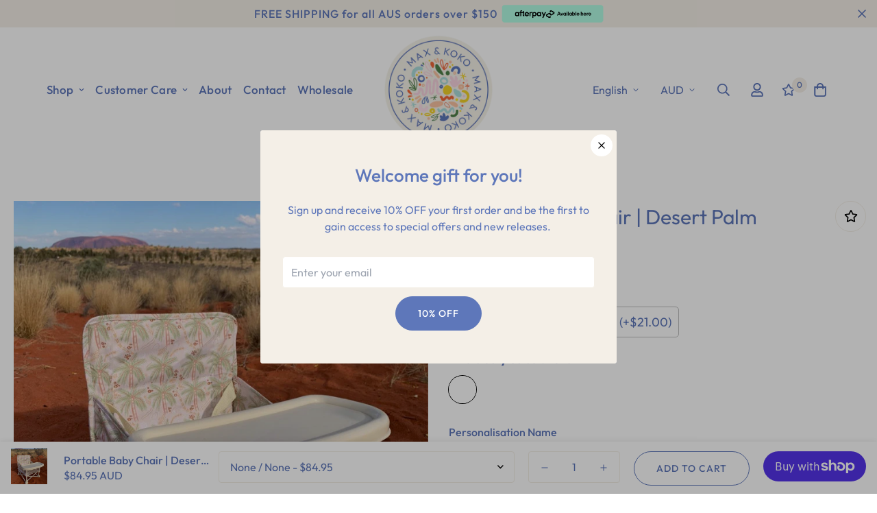

--- FILE ---
content_type: text/html; charset=utf-8
request_url: https://maxandkoko.com/products/portable-baby-chair-desert-palms
body_size: 46275
content:

<!doctype html>
<html
  class="no-js supports-no-cookies"
  lang="en"
  data-template="product"
  
>
<head>
	<meta charset="utf-8">
	<meta http-equiv="X-UA-Compatible" content="IE=edge">
	<meta name="viewport" content="width=device-width, initial-scale=1, maximum-scale=1.0, user-scalable=0">
	<meta name="theme-color" content="#5e77ba"><link rel="canonical" href="https://maxandkoko.com/products/portable-baby-chair-desert-palms"><link rel="preload" as="style" href="//maxandkoko.com/cdn/shop/t/2/assets/product-template.css?v=3753786682766671451662081887"><link rel="preload" as="style" href="//maxandkoko.com/cdn/shop/t/2/assets/theme.css?v=102608916090588389901662081884">


<link rel="dns-prefetch" href="https://maxandkoko.com/products/portable-baby-chair-desert-palms" crossorigin>
<link rel="dns-prefetch" href="https://cdn.shopify.com" crossorigin>
<link rel="preconnect" href="https://maxandkoko.com/products/portable-baby-chair-desert-palms" crossorigin>
<link rel="preconnect" href="https://cdn.shopify.com" crossorigin>
<link rel="preload" as="style" href="//maxandkoko.com/cdn/shop/t/2/assets/chunk.css?v=95655064465179625981662081888">
<link rel="preload" as="script" href="//maxandkoko.com/cdn/shop/t/2/assets/app.min.js?v=126066577398782994331662081885">
<link rel="preload" as="script" href="//maxandkoko.com/cdn/shop/t/2/assets/foxkit-app.min.js?v=48166617155657649261662081884">
<link rel="preload" as="script" href="//maxandkoko.com/cdn/shop/t/2/assets/lazy-image.min.js?v=164341435460352801361662081886">

<link rel="shortcut icon" href="//maxandkoko.com/cdn/shop/files/M_K-Logo_pattern-circle-full-colour_89d15b0f-8f8c-4bd5-ac3d-a0c58b988406.svg?crop=center&height=32&v=1715736553&width=32" type="image/png"><title class="product">Portable Baby Chair | Desert Palm</title><meta name="description" content="Introducing the Max and Koko Portable Baby Chair. The must have baby accessory for any new parent.  A cute, convenient and comfortable baby chair, featuring an easy to clean, removable tray. Our baby chairs take the stress out of feeding your little one whilst outdoors or on the go. Our baby chairs are lightweight and "><meta property="og:site_name" content="Max &amp; Koko ">
<meta property="og:url" content="https://maxandkoko.com/products/portable-baby-chair-desert-palms">
<meta property="og:title" content="Portable Baby Chair | Desert Palm">
<meta property="og:type" content="product">
<meta property="og:description" content="Introducing the Max and Koko Portable Baby Chair. The must have baby accessory for any new parent.  A cute, convenient and comfortable baby chair, featuring an easy to clean, removable tray. Our baby chairs take the stress out of feeding your little one whilst outdoors or on the go. Our baby chairs are lightweight and "><meta property="og:image" content="http://maxandkoko.com/cdn/shop/products/max-koko-portable-baby-chair-desert-palms-3.jpg?v=1707213404">
<meta property="og:image:secure_url" content="https://maxandkoko.com/cdn/shop/products/max-koko-portable-baby-chair-desert-palms-3.jpg?v=1707213404">
<meta property="og:image:width" content="1200">
<meta property="og:image:height" content="1400"><meta property="og:price:amount" content="84.95">
<meta property="og:price:currency" content="AUD"><meta name="twitter:card" content="summary_large_image">
<meta name="twitter:title" content="Portable Baby Chair | Desert Palm">
<meta name="twitter:description" content="Introducing the Max and Koko Portable Baby Chair. The must have baby accessory for any new parent.  A cute, convenient and comfortable baby chair, featuring an easy to clean, removable tray. Our baby chairs take the stress out of feeding your little one whilst outdoors or on the go. Our baby chairs are lightweight and ">

<style media="print" id="mn-font-style">
  @font-face {  font-family: SF-Heading-font;  font-weight:400;  src: url(https://cdn.shopify.com/s/files/1/0147/0962/0800/files/Outfit-Regular.ttf?v=1660028395);  font-display: swap;}@font-face {  font-family: SF-Heading-font;  font-weight:500;  src: url(https://cdn.shopify.com/s/files/1/0147/0962/0800/files/Outfit-Medium.ttf?v=1660028395);  font-display: swap;}:root {  --font-stack-header: SF-Heading-font;  --font-weight-header: 400;}@font-face {  font-family: SF-Body-font;  font-weight:400;  src: url(https://cdn.shopify.com/s/files/1/0147/0962/0800/files/Outfit-Regular.ttf?v=1660028395);  font-display: swap;}@font-face {  font-family: SF-Body-font;  font-weight:500;  src: url(https://cdn.shopify.com/s/files/1/0147/0962/0800/files/Outfit-Medium.ttf?v=1660028395);  font-display: swap;}:root {  --font-stack-body: 'SF-Body-font';  --font-weight-body: 400;;}
</style>
<style media="print" id="mn-critical-css">
  html{font-size:calc(var(--font-base-size,16) * 1px)}body{font-family:var(--font-stack-body)!important;font-weight:var(--font-weight-body);font-style:var(--font-style-body);color:var(--color-body-text);font-size:calc(var(--font-base-size,16) * 1px);line-height:calc(var(--base-line-height) * 1px);scroll-behavior:smooth}body .h1,body .h2,body .h3,body .h4,body .h5,body .h6,body h1,body h2,body h3,body h4,body h5,body h6{font-family:var(--font-stack-header);font-weight:var(--font-weight-header);font-style:var(--font-style-header);color:var(--color-heading-text);line-height:normal}body .h1,body h1{font-size:calc(((var(--font-h1-mobile))/ (var(--font-base-size))) * 1rem)}body .h2,body h2{font-size:calc(((var(--font-h2-mobile))/ (var(--font-base-size))) * 1rem)}body .h3,body h3{font-size:calc(((var(--font-h3-mobile))/ (var(--font-base-size))) * 1rem)}body .h4,body h4{font-size:calc(((var(--font-h4-mobile))/ (var(--font-base-size))) * 1rem)}body .h5,body h5{font-size:calc(((var(--font-h5-mobile))/ (var(--font-base-size))) * 1rem)}body .h6,body h6{font-size:calc(((var(--font-h6-mobile))/ (var(--font-base-size))) * 1rem);line-height:1.4}@media only screen and (min-width:768px){body .h1,body h1{font-size:calc(((var(--font-h1-desktop))/ (var(--font-base-size))) * 1rem)}body .h2,body h2{font-size:calc(((var(--font-h2-desktop))/ (var(--font-base-size))) * 1rem)}body .h3,body h3{font-size:calc(((var(--font-h3-desktop))/ (var(--font-base-size))) * 1rem)}body .h4,body h4{font-size:calc(((var(--font-h4-desktop))/ (var(--font-base-size))) * 1rem)}body .h5,body h5{font-size:calc(((var(--font-h5-desktop))/ (var(--font-base-size))) * 1rem)}body .h6,body h6{font-size:calc(((var(--font-h6-desktop))/ (var(--font-base-size))) * 1rem)}}.swiper-wrapper{display:flex}.swiper-container:not(.swiper-container-initialized) .swiper-slide{width:calc(100% / var(--items,1));flex:0 0 auto}@media (max-width:1023px){.swiper-container:not(.swiper-container-initialized) .swiper-slide{min-width:40vw;flex:0 0 auto}}@media (max-width:767px){.swiper-container:not(.swiper-container-initialized) .swiper-slide{min-width:66vw;flex:0 0 auto}}.opacity-0{opacity:0}.opacity-100{opacity:1!important;}.placeholder-background{position:absolute;top:0;right:0;bottom:0;left:0;pointer-events:none}.placeholder-background--animation{background-color:#000;animation:placeholder-background-loading 1.5s infinite linear}[data-image-loading]{position:relative}[data-image-loading]:after{content:'';background-color:#000;animation:placeholder-background-loading 1.5s infinite linear;position:absolute;top:0;left:0;width:100%;height:100%;z-index:1}[data-image-loading] img.lazyload{opacity:0}[data-image-loading] img.lazyloaded{opacity:1}.no-js [data-image-loading]{animation-name:none}.lazyload--fade-in{opacity:0;transition:.25s all}.lazyload--fade-in.lazyloaded{opacity:1}@media (min-width:768px){.hidden.md\:block{display:block!important}.hidden.md\:flex{display:flex!important}.hidden.md\:grid{display:grid!important}}@media (min-width:1024px){.hidden.lg\:block{display:block!important}.hidden.lg\:flex{display:flex!important}.hidden.lg\:grid{display:grid!important}}@media (min-width:1280px){.hidden.xl\:block{display:block!important}.hidden.xl\:flex{display:flex!important}.hidden.xl\:grid{display:grid!important}}

  h1, .h1,
  h2, .h2,
  h3, .h3,
  h4, .h4,
  h5, .h5,
  h6, .h6 {
    letter-spacing: 0px;
  }

p{
color:#5e77ba!important;
}




.sf-sub-menu__link:hover {
    background: none!important;
    color: #82A2F7!important;
}

.sf-sub-menu__link {
    color: #5e77ba!important;

}

.sf-header .sf-menu-item .sf__parent-item {
    font-size: 17px!important;
    text-transform: capitalize;
    letter-spacing: 0.3px;
}



.shopify-policy__body :where(p):not(:where([class~=not-prose] *)) {
    margin-bottom: 0.5em!important;
    margin-top: 0.5em!important;
}

.shopify-policy__body :where(strong):not(:where([class~=not-prose] *)) {
    color: #5e77ba!important;
    font-weight: 500!important;
    font-size: 19px;
    text-transform: uppercase;
    letter-spacing: 1.7px;
}



.prod__tag-sale {
    background-color: #fcc3a2!important;
}

.pt-0 {
    padding-top: 20px!important;
}

.pt-8 {
    color: #5e77ba!important;
}

}

  
</style>

  <script>
  // https://codebeautify.org/jsviewer

  function _debounce(fn, wait = 300) {
    let t;
    return (...args) => {
      clearTimeout(t);
      t = setTimeout(() => fn.apply(this, args), wait);
    };
  }

  try {
    window.MinimogSettings = window.MinimogSettings || {};
    window.___mnag = 'userA' + (window.___mnag1 || '') + 'gent';

    var _mh = document.querySelector('header.sf-header__mobile');
    var _dh = document.querySelector('header.sf-header__desktop');
    // Set header height
    function _shh() {
      if (!_mh || !_dh) {
        _mh = document.querySelector('header.sf-header__mobile');
        _dh = document.querySelector('header.sf-header__desktop');
      }
      // Header
      var _hd = window.innerWidth < 1024 ? _mh : _dh;
      if (_hd) {
        document.documentElement.style.setProperty('--sf-header-height', _hd.offsetHeight + 'px');
        window.MinimogSettings.headerHeight = _hd.offsetHeight;
      }
    }

    // setTopbarHeight
    function _stbh() {
      // Topbar
      var _tb = document.querySelector('.sf-topbar');
      if (_tb) {
        document.documentElement.style.setProperty('--sf-topbar-height', _tb.offsetHeight + 'px');
        window.MinimogSettings.topbarHeight = _tb.offsetHeight;
      }
    }

    // setAnnouncementHeight
    function _sah() {
      // announcement_bar
      var _ab = document.querySelector('.announcement-bar');
      if (_ab) {
        document.documentElement.style.setProperty('--sf-announcement-height', _ab.offsetHeight + 'px');
        window.MinimogSettings.topbarHeight = _ab.offsetHeight;
      }
    }

    // setMainContentPadding
    function _smcp() {
      // pageTemplate
      var _pt = document.documentElement.dataset.template;
      if (window.innerWidth >= 1024) {
        if (_dh && _dh.dataset.transparent === "true") {
          if (_pt === 'index' || _pt === 'collection') {
            document.documentElement.style.setProperty('--main-content-padding-top', '0px');
          }
        }
      } else {
        document.documentElement.style.removeProperty('--main-content-padding-top');
      }
    }

    // calculateSectionsHeight
    function _csh() {_shh();_stbh();_sah();_smcp();}
    window.addEventListener('resize', _debounce(_csh, 1000));

    document.documentElement.className = document.documentElement.className.replace('supports-no-cookies', 'supports-cookies').replace('no-js', 'js');
  } catch (error) {
    console.warn('Failed to execute critical scripts', error);
  }

  try {
    // Page speed agent
    var _nu = navigator[window.___mnag];
    var _psas = [
      {
        'b': 'ome-Li',
        'c': 'ghth',
        'd': 'ouse',
        'a': 'Chr',
      },
      {
        'd': 'hts',
        'a': 'Sp',
        'c': 'nsig',
        'b': 'eed I',
      },
      {
        'b': ' Lin',
        'd': '6_64',
        'a': 'X11;',
        'c': 'ux x8',
      }
    ];
    function __fn(i) {
      return Object.keys(_psas[i]).sort().reduce(function (a, c) { return a + _psas[i][c] }, '');
    }

    var __isPSA = (_nu.indexOf(__fn(0)) > -1 || _nu.indexOf(__fn(1)) > -1 || _nu.indexOf(__fn(2)) > -1);
    // var __isPSA = true

    window.___mnag = '!1';
    _psas = null;
  } catch (err) {
    var __isPSA = false;
    var _psas = null;
    window.___mnag = '!1';
  }

  // activateFontAndCriticalCSS
  function afnc() {
    // fontStyle & criticalStyle
    var cs = document.getElementById('mn-critical-css');
    var fs = document.getElementById('mn-font-style');
    if (cs) cs.media = 'all';
    if (fs) fs.media = 'all';
  }

  if (!__isPSA) afnc();

  // __activateStyle(this)
  function __as(l) {
    l.rel = 'stylesheet';
    l.media = 'all';
    l.removeAttribute('onload');
  }

  // _onChunkStyleLoad(this)
  function __ocsl(l) {
    if (!__isPSA) __as(l);
  }

  window.__isPSA = __isPSA;
</script>

  
<style data-shopify>:root {		/* BODY */		--base-line-height: 26;		/* PRIMARY COLORS */		--color-primary: #5e77ba;		--plyr-color-main: #5e77ba;		--color-primary-darker: #425999;		/* TEXT COLORS */		--color-body-text: #5e77ba;		--color-heading-text: #5e77ba;		--color-sub-text: #5e77ba;		--color-text-link: #5e77ba;		--color-text-link-hover: #82a2f7;		/* BUTTON COLORS */		--color-btn-bg:  #5e77ba;		--color-btn-bg-hover: #5e77ba;		--color-btn-text: #ffffff;		--color-btn-text-hover: #ffffff;    	--color-btn-secondary-border: #5e77ba;    	--color-btn-secondary-text: #5e77ba;		--btn-letter-spacing: 1px;		--btn-border-radius: 50px;		--btn-border-width: 1px;		--btn-line-height: 28px;				--btn-text-transform: uppercase;				/* PRODUCT COLORS */		--product-title-color: #5e77ba;		--product-sale-price-color: #fcc3a2;		--product-regular-price-color: #5e77ba;		--product-type-color: #5e77ba;		--product-desc-color: #5e77ba;		/* TOPBAR COLORS */		--color-topbar-background: #f4efe7;		--color-topbar-text: #5e77ba;		/* MENU BAR COLORS */		--color-menu-background: #000000;		--color-menu-text: #f8f8f8;		/* BORDER COLORS */		--color-border: #f4efe7;		/* FOOTER COLORS */		--color-footer-text: #5e77ba;		--color-footer-subtext: #5e77ba;		--color-footer-background: #f4efe7;		--color-footer-link: #5e77ba;		--color-footer-link-hover: #82a2f7;		--color-footer-background-mobile: #ffffff;		/* FOOTER BOTTOM COLORS */		--color-footer-bottom-text: #5e77ba;		--color-footer-bottom-background: #f4efe7;		--color-footer-bottom-background-mobile: #f4efe7;		/* HEADER */		--color-header-text: #5e77ba;		--color-header-transparent-text: #5e77ba;		--color-main-background: #ffffff;		--color-field-background: #ffffff;		--color-header-background: #ffffff;		--color-cart-wishlist-count: #5e77ba;		--bg-cart-wishlist-count: #f4efe7;		--swatch-item-background-default: #f7f8fa;		--text-gray-400: #777777;		--text-gray-9b: #9b9b9b;		--text-black: #000000;		--text-white: #ffffff;		--bg-gray-400: #f7f8fa;		--bg-black: #000000;		--rounded-full: 9999px;		--border-color-1: #eeeeee;		--border-color-2: #b2b2b2;		--border-color-3: #d2d2d2;		--border-color-4: #737373;		--color-secondary: #666666;		--color-success: #3a8735;		--color-warning: #ff706b;		--color-info: #959595;		--color-disabled: #cecece;		--bg-disabled: #f7f7f7;		--bg-hover: #737373;		--bg-color-tooltip: #f4efe7;		--text-color-tooltip: #5e77ba;		--color-image-overlay: #000000;		--opacity-image-overlay: 0.2;		--theme-shadow: 0 5px 15px 0 rgba(0, 0, 0, 0.07);    	--arrow-select-box: url(//maxandkoko.com/cdn/shop/t/2/assets/ar-down.svg?v=92728264558441377851662081887);		/* FONT SIZES */		--font-base-size: 16;		--font-btn-size: 14px;		--font-btn-weight: 500;		--font-h1-desktop: 54;		--font-h1-mobile: 50;		--font-h2-desktop: 42;		--font-h2-mobile: 37;		--font-h3-desktop: 31;		--font-h3-mobile: 28;		--font-h4-desktop: 27;		--font-h4-mobile: 24;		--font-h5-desktop: 23;		--font-h5-mobile: 20;		--font-h6-desktop: 21;		--font-h6-mobile: 19;    	--arrow-down-url: url(//maxandkoko.com/cdn/shop/t/2/assets/arrow-down.svg?v=157552497485556416461662081884);    	--arrow-down-white-url: url(//maxandkoko.com/cdn/shop/t/2/assets/arrow-down-white.svg?v=70535736727834135531662081887);    	--product-title-line-clamp: unset;		--spacing-sections-desktop: 100px;        --spacing-sections-tablet: 75px;        --spacing-sections-mobile: 50px;	}
</style><link media="print" onload="this.media = 'all'" rel="stylesheet" href="//maxandkoko.com/cdn/shop/t/2/assets/product-template.css?v=3753786682766671451662081887"><link type="text/css" href="//maxandkoko.com/cdn/shop/t/2/assets/custom.css?v=105997007003712207781662081919" rel="stylesheet">

<style data-shopify>body {
    --container-width: 1280;
    --fluid-container-width: 1620px;
    --fluid-container-offset: 95px;
    background-color: #ffffff;
  }
  [style*="--aspect-ratio"]:before {
    padding-top: calc(100% / (0.0001 + var(--aspect-ratio, 16/9)));
  }
  @media ( max-width: 767px ) {
    [style*="--aspect-ratio"]:before {
      padding-top: calc(100% / (0.0001 + var(--aspect-ratio-mobile, var(--aspect-ratio, 16/9)) ));
    }
  }.sf-header .sf-menu-item .sf__parent-item {	font-size: 15px;}@media ( min-width: 768px ) {.sf__footer-middle {border-bottom: 1px solid #eee;}}
</style>

  

  <link href="//maxandkoko.com/cdn/shop/t/2/assets/theme.css?v=102608916090588389901662081884" rel="stylesheet" type="text/css" media="all" />
  <link href="//maxandkoko.com/cdn/shop/t/2/assets/chunk.css?v=95655064465179625981662081888" rel="stylesheet" type="text/css" media="all" />

  <script src="//maxandkoko.com/cdn/shop/t/2/assets/theme-global.js?v=57777481096624029791662081887" defer="defer"></script>
  <script src="//maxandkoko.com/cdn/shop/t/2/assets/product-form.min.js?v=178384315577413513991662081886" defer="defer"></script>
  <script src="//maxandkoko.com/cdn/shop/t/2/assets/lazy-image.min.js?v=164341435460352801361662081886" defer="defer"></script>

  <script>window.performance && window.performance.mark && window.performance.mark('shopify.content_for_header.start');</script><meta name="facebook-domain-verification" content="40f5uoav5te8pzb4vgv0vscsy5naqu">
<meta id="shopify-digital-wallet" name="shopify-digital-wallet" content="/62421532848/digital_wallets/dialog">
<meta name="shopify-checkout-api-token" content="235229bb7479eb483967959553800089">
<meta id="in-context-paypal-metadata" data-shop-id="62421532848" data-venmo-supported="false" data-environment="production" data-locale="en_US" data-paypal-v4="true" data-currency="AUD">
<link rel="alternate" hreflang="x-default" href="https://maxandkoko.com/products/portable-baby-chair-desert-palms">
<link rel="alternate" hreflang="en" href="https://maxandkoko.com/products/portable-baby-chair-desert-palms">
<link rel="alternate" hreflang="en-NZ" href="https://maxandkoko.com/en-nz/products/portable-baby-chair-desert-palms">
<link rel="alternate" type="application/json+oembed" href="https://maxandkoko.com/products/portable-baby-chair-desert-palms.oembed">
<script async="async" src="/checkouts/internal/preloads.js?locale=en-AU"></script>
<link rel="preconnect" href="https://shop.app" crossorigin="anonymous">
<script async="async" src="https://shop.app/checkouts/internal/preloads.js?locale=en-AU&shop_id=62421532848" crossorigin="anonymous"></script>
<script id="apple-pay-shop-capabilities" type="application/json">{"shopId":62421532848,"countryCode":"AU","currencyCode":"AUD","merchantCapabilities":["supports3DS"],"merchantId":"gid:\/\/shopify\/Shop\/62421532848","merchantName":"Max \u0026 Koko ","requiredBillingContactFields":["postalAddress","email"],"requiredShippingContactFields":["postalAddress","email"],"shippingType":"shipping","supportedNetworks":["visa","masterCard","amex","jcb"],"total":{"type":"pending","label":"Max \u0026 Koko ","amount":"1.00"},"shopifyPaymentsEnabled":true,"supportsSubscriptions":true}</script>
<script id="shopify-features" type="application/json">{"accessToken":"235229bb7479eb483967959553800089","betas":["rich-media-storefront-analytics"],"domain":"maxandkoko.com","predictiveSearch":true,"shopId":62421532848,"locale":"en"}</script>
<script>var Shopify = Shopify || {};
Shopify.shop = "max-koko-shop.myshopify.com";
Shopify.locale = "en";
Shopify.currency = {"active":"AUD","rate":"1.0"};
Shopify.country = "AU";
Shopify.theme = {"name":"M\u0026K x TS (16.8.23)","id":131228500144,"schema_name":"Minimog - OS 2.0","schema_version":"3.0.0","theme_store_id":null,"role":"main"};
Shopify.theme.handle = "null";
Shopify.theme.style = {"id":null,"handle":null};
Shopify.cdnHost = "maxandkoko.com/cdn";
Shopify.routes = Shopify.routes || {};
Shopify.routes.root = "/";</script>
<script type="module">!function(o){(o.Shopify=o.Shopify||{}).modules=!0}(window);</script>
<script>!function(o){function n(){var o=[];function n(){o.push(Array.prototype.slice.apply(arguments))}return n.q=o,n}var t=o.Shopify=o.Shopify||{};t.loadFeatures=n(),t.autoloadFeatures=n()}(window);</script>
<script>
  window.ShopifyPay = window.ShopifyPay || {};
  window.ShopifyPay.apiHost = "shop.app\/pay";
  window.ShopifyPay.redirectState = null;
</script>
<script id="shop-js-analytics" type="application/json">{"pageType":"product"}</script>
<script defer="defer" async type="module" src="//maxandkoko.com/cdn/shopifycloud/shop-js/modules/v2/client.init-shop-cart-sync_BT-GjEfc.en.esm.js"></script>
<script defer="defer" async type="module" src="//maxandkoko.com/cdn/shopifycloud/shop-js/modules/v2/chunk.common_D58fp_Oc.esm.js"></script>
<script defer="defer" async type="module" src="//maxandkoko.com/cdn/shopifycloud/shop-js/modules/v2/chunk.modal_xMitdFEc.esm.js"></script>
<script type="module">
  await import("//maxandkoko.com/cdn/shopifycloud/shop-js/modules/v2/client.init-shop-cart-sync_BT-GjEfc.en.esm.js");
await import("//maxandkoko.com/cdn/shopifycloud/shop-js/modules/v2/chunk.common_D58fp_Oc.esm.js");
await import("//maxandkoko.com/cdn/shopifycloud/shop-js/modules/v2/chunk.modal_xMitdFEc.esm.js");

  window.Shopify.SignInWithShop?.initShopCartSync?.({"fedCMEnabled":true,"windoidEnabled":true});

</script>
<script>
  window.Shopify = window.Shopify || {};
  if (!window.Shopify.featureAssets) window.Shopify.featureAssets = {};
  window.Shopify.featureAssets['shop-js'] = {"shop-cart-sync":["modules/v2/client.shop-cart-sync_DZOKe7Ll.en.esm.js","modules/v2/chunk.common_D58fp_Oc.esm.js","modules/v2/chunk.modal_xMitdFEc.esm.js"],"init-fed-cm":["modules/v2/client.init-fed-cm_B6oLuCjv.en.esm.js","modules/v2/chunk.common_D58fp_Oc.esm.js","modules/v2/chunk.modal_xMitdFEc.esm.js"],"shop-cash-offers":["modules/v2/client.shop-cash-offers_D2sdYoxE.en.esm.js","modules/v2/chunk.common_D58fp_Oc.esm.js","modules/v2/chunk.modal_xMitdFEc.esm.js"],"shop-login-button":["modules/v2/client.shop-login-button_QeVjl5Y3.en.esm.js","modules/v2/chunk.common_D58fp_Oc.esm.js","modules/v2/chunk.modal_xMitdFEc.esm.js"],"pay-button":["modules/v2/client.pay-button_DXTOsIq6.en.esm.js","modules/v2/chunk.common_D58fp_Oc.esm.js","modules/v2/chunk.modal_xMitdFEc.esm.js"],"shop-button":["modules/v2/client.shop-button_DQZHx9pm.en.esm.js","modules/v2/chunk.common_D58fp_Oc.esm.js","modules/v2/chunk.modal_xMitdFEc.esm.js"],"avatar":["modules/v2/client.avatar_BTnouDA3.en.esm.js"],"init-windoid":["modules/v2/client.init-windoid_CR1B-cfM.en.esm.js","modules/v2/chunk.common_D58fp_Oc.esm.js","modules/v2/chunk.modal_xMitdFEc.esm.js"],"init-shop-for-new-customer-accounts":["modules/v2/client.init-shop-for-new-customer-accounts_C_vY_xzh.en.esm.js","modules/v2/client.shop-login-button_QeVjl5Y3.en.esm.js","modules/v2/chunk.common_D58fp_Oc.esm.js","modules/v2/chunk.modal_xMitdFEc.esm.js"],"init-shop-email-lookup-coordinator":["modules/v2/client.init-shop-email-lookup-coordinator_BI7n9ZSv.en.esm.js","modules/v2/chunk.common_D58fp_Oc.esm.js","modules/v2/chunk.modal_xMitdFEc.esm.js"],"init-shop-cart-sync":["modules/v2/client.init-shop-cart-sync_BT-GjEfc.en.esm.js","modules/v2/chunk.common_D58fp_Oc.esm.js","modules/v2/chunk.modal_xMitdFEc.esm.js"],"shop-toast-manager":["modules/v2/client.shop-toast-manager_DiYdP3xc.en.esm.js","modules/v2/chunk.common_D58fp_Oc.esm.js","modules/v2/chunk.modal_xMitdFEc.esm.js"],"init-customer-accounts":["modules/v2/client.init-customer-accounts_D9ZNqS-Q.en.esm.js","modules/v2/client.shop-login-button_QeVjl5Y3.en.esm.js","modules/v2/chunk.common_D58fp_Oc.esm.js","modules/v2/chunk.modal_xMitdFEc.esm.js"],"init-customer-accounts-sign-up":["modules/v2/client.init-customer-accounts-sign-up_iGw4briv.en.esm.js","modules/v2/client.shop-login-button_QeVjl5Y3.en.esm.js","modules/v2/chunk.common_D58fp_Oc.esm.js","modules/v2/chunk.modal_xMitdFEc.esm.js"],"shop-follow-button":["modules/v2/client.shop-follow-button_CqMgW2wH.en.esm.js","modules/v2/chunk.common_D58fp_Oc.esm.js","modules/v2/chunk.modal_xMitdFEc.esm.js"],"checkout-modal":["modules/v2/client.checkout-modal_xHeaAweL.en.esm.js","modules/v2/chunk.common_D58fp_Oc.esm.js","modules/v2/chunk.modal_xMitdFEc.esm.js"],"shop-login":["modules/v2/client.shop-login_D91U-Q7h.en.esm.js","modules/v2/chunk.common_D58fp_Oc.esm.js","modules/v2/chunk.modal_xMitdFEc.esm.js"],"lead-capture":["modules/v2/client.lead-capture_BJmE1dJe.en.esm.js","modules/v2/chunk.common_D58fp_Oc.esm.js","modules/v2/chunk.modal_xMitdFEc.esm.js"],"payment-terms":["modules/v2/client.payment-terms_Ci9AEqFq.en.esm.js","modules/v2/chunk.common_D58fp_Oc.esm.js","modules/v2/chunk.modal_xMitdFEc.esm.js"]};
</script>
<script>(function() {
  var isLoaded = false;
  function asyncLoad() {
    if (isLoaded) return;
    isLoaded = true;
    var urls = ["\/\/www.powr.io\/powr.js?powr-token=max-koko-shop.myshopify.com\u0026external-type=shopify\u0026shop=max-koko-shop.myshopify.com"];
    for (var i = 0; i < urls.length; i++) {
      var s = document.createElement('script');
      s.type = 'text/javascript';
      s.async = true;
      s.src = urls[i];
      var x = document.getElementsByTagName('script')[0];
      x.parentNode.insertBefore(s, x);
    }
  };
  if(window.attachEvent) {
    window.attachEvent('onload', asyncLoad);
  } else {
    window.addEventListener('load', asyncLoad, false);
  }
})();</script>
<script id="__st">var __st={"a":62421532848,"offset":39600,"reqid":"c5f3be8b-2da1-4a89-bff5-83ddb7380da1-1769209015","pageurl":"maxandkoko.com\/products\/portable-baby-chair-desert-palms","u":"5a6bdebc4ba5","p":"product","rtyp":"product","rid":7183355740336};</script>
<script>window.ShopifyPaypalV4VisibilityTracking = true;</script>
<script id="captcha-bootstrap">!function(){'use strict';const t='contact',e='account',n='new_comment',o=[[t,t],['blogs',n],['comments',n],[t,'customer']],c=[[e,'customer_login'],[e,'guest_login'],[e,'recover_customer_password'],[e,'create_customer']],r=t=>t.map((([t,e])=>`form[action*='/${t}']:not([data-nocaptcha='true']) input[name='form_type'][value='${e}']`)).join(','),a=t=>()=>t?[...document.querySelectorAll(t)].map((t=>t.form)):[];function s(){const t=[...o],e=r(t);return a(e)}const i='password',u='form_key',d=['recaptcha-v3-token','g-recaptcha-response','h-captcha-response',i],f=()=>{try{return window.sessionStorage}catch{return}},m='__shopify_v',_=t=>t.elements[u];function p(t,e,n=!1){try{const o=window.sessionStorage,c=JSON.parse(o.getItem(e)),{data:r}=function(t){const{data:e,action:n}=t;return t[m]||n?{data:e,action:n}:{data:t,action:n}}(c);for(const[e,n]of Object.entries(r))t.elements[e]&&(t.elements[e].value=n);n&&o.removeItem(e)}catch(o){console.error('form repopulation failed',{error:o})}}const l='form_type',E='cptcha';function T(t){t.dataset[E]=!0}const w=window,h=w.document,L='Shopify',v='ce_forms',y='captcha';let A=!1;((t,e)=>{const n=(g='f06e6c50-85a8-45c8-87d0-21a2b65856fe',I='https://cdn.shopify.com/shopifycloud/storefront-forms-hcaptcha/ce_storefront_forms_captcha_hcaptcha.v1.5.2.iife.js',D={infoText:'Protected by hCaptcha',privacyText:'Privacy',termsText:'Terms'},(t,e,n)=>{const o=w[L][v],c=o.bindForm;if(c)return c(t,g,e,D).then(n);var r;o.q.push([[t,g,e,D],n]),r=I,A||(h.body.append(Object.assign(h.createElement('script'),{id:'captcha-provider',async:!0,src:r})),A=!0)});var g,I,D;w[L]=w[L]||{},w[L][v]=w[L][v]||{},w[L][v].q=[],w[L][y]=w[L][y]||{},w[L][y].protect=function(t,e){n(t,void 0,e),T(t)},Object.freeze(w[L][y]),function(t,e,n,w,h,L){const[v,y,A,g]=function(t,e,n){const i=e?o:[],u=t?c:[],d=[...i,...u],f=r(d),m=r(i),_=r(d.filter((([t,e])=>n.includes(e))));return[a(f),a(m),a(_),s()]}(w,h,L),I=t=>{const e=t.target;return e instanceof HTMLFormElement?e:e&&e.form},D=t=>v().includes(t);t.addEventListener('submit',(t=>{const e=I(t);if(!e)return;const n=D(e)&&!e.dataset.hcaptchaBound&&!e.dataset.recaptchaBound,o=_(e),c=g().includes(e)&&(!o||!o.value);(n||c)&&t.preventDefault(),c&&!n&&(function(t){try{if(!f())return;!function(t){const e=f();if(!e)return;const n=_(t);if(!n)return;const o=n.value;o&&e.removeItem(o)}(t);const e=Array.from(Array(32),(()=>Math.random().toString(36)[2])).join('');!function(t,e){_(t)||t.append(Object.assign(document.createElement('input'),{type:'hidden',name:u})),t.elements[u].value=e}(t,e),function(t,e){const n=f();if(!n)return;const o=[...t.querySelectorAll(`input[type='${i}']`)].map((({name:t})=>t)),c=[...d,...o],r={};for(const[a,s]of new FormData(t).entries())c.includes(a)||(r[a]=s);n.setItem(e,JSON.stringify({[m]:1,action:t.action,data:r}))}(t,e)}catch(e){console.error('failed to persist form',e)}}(e),e.submit())}));const S=(t,e)=>{t&&!t.dataset[E]&&(n(t,e.some((e=>e===t))),T(t))};for(const o of['focusin','change'])t.addEventListener(o,(t=>{const e=I(t);D(e)&&S(e,y())}));const B=e.get('form_key'),M=e.get(l),P=B&&M;t.addEventListener('DOMContentLoaded',(()=>{const t=y();if(P)for(const e of t)e.elements[l].value===M&&p(e,B);[...new Set([...A(),...v().filter((t=>'true'===t.dataset.shopifyCaptcha))])].forEach((e=>S(e,t)))}))}(h,new URLSearchParams(w.location.search),n,t,e,['guest_login'])})(!0,!0)}();</script>
<script integrity="sha256-4kQ18oKyAcykRKYeNunJcIwy7WH5gtpwJnB7kiuLZ1E=" data-source-attribution="shopify.loadfeatures" defer="defer" src="//maxandkoko.com/cdn/shopifycloud/storefront/assets/storefront/load_feature-a0a9edcb.js" crossorigin="anonymous"></script>
<script crossorigin="anonymous" defer="defer" src="//maxandkoko.com/cdn/shopifycloud/storefront/assets/shopify_pay/storefront-65b4c6d7.js?v=20250812"></script>
<script data-source-attribution="shopify.dynamic_checkout.dynamic.init">var Shopify=Shopify||{};Shopify.PaymentButton=Shopify.PaymentButton||{isStorefrontPortableWallets:!0,init:function(){window.Shopify.PaymentButton.init=function(){};var t=document.createElement("script");t.src="https://maxandkoko.com/cdn/shopifycloud/portable-wallets/latest/portable-wallets.en.js",t.type="module",document.head.appendChild(t)}};
</script>
<script data-source-attribution="shopify.dynamic_checkout.buyer_consent">
  function portableWalletsHideBuyerConsent(e){var t=document.getElementById("shopify-buyer-consent"),n=document.getElementById("shopify-subscription-policy-button");t&&n&&(t.classList.add("hidden"),t.setAttribute("aria-hidden","true"),n.removeEventListener("click",e))}function portableWalletsShowBuyerConsent(e){var t=document.getElementById("shopify-buyer-consent"),n=document.getElementById("shopify-subscription-policy-button");t&&n&&(t.classList.remove("hidden"),t.removeAttribute("aria-hidden"),n.addEventListener("click",e))}window.Shopify?.PaymentButton&&(window.Shopify.PaymentButton.hideBuyerConsent=portableWalletsHideBuyerConsent,window.Shopify.PaymentButton.showBuyerConsent=portableWalletsShowBuyerConsent);
</script>
<script>
  function portableWalletsCleanup(e){e&&e.src&&console.error("Failed to load portable wallets script "+e.src);var t=document.querySelectorAll("shopify-accelerated-checkout .shopify-payment-button__skeleton, shopify-accelerated-checkout-cart .wallet-cart-button__skeleton"),e=document.getElementById("shopify-buyer-consent");for(let e=0;e<t.length;e++)t[e].remove();e&&e.remove()}function portableWalletsNotLoadedAsModule(e){e instanceof ErrorEvent&&"string"==typeof e.message&&e.message.includes("import.meta")&&"string"==typeof e.filename&&e.filename.includes("portable-wallets")&&(window.removeEventListener("error",portableWalletsNotLoadedAsModule),window.Shopify.PaymentButton.failedToLoad=e,"loading"===document.readyState?document.addEventListener("DOMContentLoaded",window.Shopify.PaymentButton.init):window.Shopify.PaymentButton.init())}window.addEventListener("error",portableWalletsNotLoadedAsModule);
</script>

<script type="module" src="https://maxandkoko.com/cdn/shopifycloud/portable-wallets/latest/portable-wallets.en.js" onError="portableWalletsCleanup(this)" crossorigin="anonymous"></script>
<script nomodule>
  document.addEventListener("DOMContentLoaded", portableWalletsCleanup);
</script>

<link id="shopify-accelerated-checkout-styles" rel="stylesheet" media="screen" href="https://maxandkoko.com/cdn/shopifycloud/portable-wallets/latest/accelerated-checkout-backwards-compat.css" crossorigin="anonymous">
<style id="shopify-accelerated-checkout-cart">
        #shopify-buyer-consent {
  margin-top: 1em;
  display: inline-block;
  width: 100%;
}

#shopify-buyer-consent.hidden {
  display: none;
}

#shopify-subscription-policy-button {
  background: none;
  border: none;
  padding: 0;
  text-decoration: underline;
  font-size: inherit;
  cursor: pointer;
}

#shopify-subscription-policy-button::before {
  box-shadow: none;
}

      </style>

<script>window.performance && window.performance.mark && window.performance.mark('shopify.content_for_header.end');</script>
<link href="https://monorail-edge.shopifysvc.com" rel="dns-prefetch">
<script>(function(){if ("sendBeacon" in navigator && "performance" in window) {try {var session_token_from_headers = performance.getEntriesByType('navigation')[0].serverTiming.find(x => x.name == '_s').description;} catch {var session_token_from_headers = undefined;}var session_cookie_matches = document.cookie.match(/_shopify_s=([^;]*)/);var session_token_from_cookie = session_cookie_matches && session_cookie_matches.length === 2 ? session_cookie_matches[1] : "";var session_token = session_token_from_headers || session_token_from_cookie || "";function handle_abandonment_event(e) {var entries = performance.getEntries().filter(function(entry) {return /monorail-edge.shopifysvc.com/.test(entry.name);});if (!window.abandonment_tracked && entries.length === 0) {window.abandonment_tracked = true;var currentMs = Date.now();var navigation_start = performance.timing.navigationStart;var payload = {shop_id: 62421532848,url: window.location.href,navigation_start,duration: currentMs - navigation_start,session_token,page_type: "product"};window.navigator.sendBeacon("https://monorail-edge.shopifysvc.com/v1/produce", JSON.stringify({schema_id: "online_store_buyer_site_abandonment/1.1",payload: payload,metadata: {event_created_at_ms: currentMs,event_sent_at_ms: currentMs}}));}}window.addEventListener('pagehide', handle_abandonment_event);}}());</script>
<script id="web-pixels-manager-setup">(function e(e,d,r,n,o){if(void 0===o&&(o={}),!Boolean(null===(a=null===(i=window.Shopify)||void 0===i?void 0:i.analytics)||void 0===a?void 0:a.replayQueue)){var i,a;window.Shopify=window.Shopify||{};var t=window.Shopify;t.analytics=t.analytics||{};var s=t.analytics;s.replayQueue=[],s.publish=function(e,d,r){return s.replayQueue.push([e,d,r]),!0};try{self.performance.mark("wpm:start")}catch(e){}var l=function(){var e={modern:/Edge?\/(1{2}[4-9]|1[2-9]\d|[2-9]\d{2}|\d{4,})\.\d+(\.\d+|)|Firefox\/(1{2}[4-9]|1[2-9]\d|[2-9]\d{2}|\d{4,})\.\d+(\.\d+|)|Chrom(ium|e)\/(9{2}|\d{3,})\.\d+(\.\d+|)|(Maci|X1{2}).+ Version\/(15\.\d+|(1[6-9]|[2-9]\d|\d{3,})\.\d+)([,.]\d+|)( \(\w+\)|)( Mobile\/\w+|) Safari\/|Chrome.+OPR\/(9{2}|\d{3,})\.\d+\.\d+|(CPU[ +]OS|iPhone[ +]OS|CPU[ +]iPhone|CPU IPhone OS|CPU iPad OS)[ +]+(15[._]\d+|(1[6-9]|[2-9]\d|\d{3,})[._]\d+)([._]\d+|)|Android:?[ /-](13[3-9]|1[4-9]\d|[2-9]\d{2}|\d{4,})(\.\d+|)(\.\d+|)|Android.+Firefox\/(13[5-9]|1[4-9]\d|[2-9]\d{2}|\d{4,})\.\d+(\.\d+|)|Android.+Chrom(ium|e)\/(13[3-9]|1[4-9]\d|[2-9]\d{2}|\d{4,})\.\d+(\.\d+|)|SamsungBrowser\/([2-9]\d|\d{3,})\.\d+/,legacy:/Edge?\/(1[6-9]|[2-9]\d|\d{3,})\.\d+(\.\d+|)|Firefox\/(5[4-9]|[6-9]\d|\d{3,})\.\d+(\.\d+|)|Chrom(ium|e)\/(5[1-9]|[6-9]\d|\d{3,})\.\d+(\.\d+|)([\d.]+$|.*Safari\/(?![\d.]+ Edge\/[\d.]+$))|(Maci|X1{2}).+ Version\/(10\.\d+|(1[1-9]|[2-9]\d|\d{3,})\.\d+)([,.]\d+|)( \(\w+\)|)( Mobile\/\w+|) Safari\/|Chrome.+OPR\/(3[89]|[4-9]\d|\d{3,})\.\d+\.\d+|(CPU[ +]OS|iPhone[ +]OS|CPU[ +]iPhone|CPU IPhone OS|CPU iPad OS)[ +]+(10[._]\d+|(1[1-9]|[2-9]\d|\d{3,})[._]\d+)([._]\d+|)|Android:?[ /-](13[3-9]|1[4-9]\d|[2-9]\d{2}|\d{4,})(\.\d+|)(\.\d+|)|Mobile Safari.+OPR\/([89]\d|\d{3,})\.\d+\.\d+|Android.+Firefox\/(13[5-9]|1[4-9]\d|[2-9]\d{2}|\d{4,})\.\d+(\.\d+|)|Android.+Chrom(ium|e)\/(13[3-9]|1[4-9]\d|[2-9]\d{2}|\d{4,})\.\d+(\.\d+|)|Android.+(UC? ?Browser|UCWEB|U3)[ /]?(15\.([5-9]|\d{2,})|(1[6-9]|[2-9]\d|\d{3,})\.\d+)\.\d+|SamsungBrowser\/(5\.\d+|([6-9]|\d{2,})\.\d+)|Android.+MQ{2}Browser\/(14(\.(9|\d{2,})|)|(1[5-9]|[2-9]\d|\d{3,})(\.\d+|))(\.\d+|)|K[Aa][Ii]OS\/(3\.\d+|([4-9]|\d{2,})\.\d+)(\.\d+|)/},d=e.modern,r=e.legacy,n=navigator.userAgent;return n.match(d)?"modern":n.match(r)?"legacy":"unknown"}(),u="modern"===l?"modern":"legacy",c=(null!=n?n:{modern:"",legacy:""})[u],f=function(e){return[e.baseUrl,"/wpm","/b",e.hashVersion,"modern"===e.buildTarget?"m":"l",".js"].join("")}({baseUrl:d,hashVersion:r,buildTarget:u}),m=function(e){var d=e.version,r=e.bundleTarget,n=e.surface,o=e.pageUrl,i=e.monorailEndpoint;return{emit:function(e){var a=e.status,t=e.errorMsg,s=(new Date).getTime(),l=JSON.stringify({metadata:{event_sent_at_ms:s},events:[{schema_id:"web_pixels_manager_load/3.1",payload:{version:d,bundle_target:r,page_url:o,status:a,surface:n,error_msg:t},metadata:{event_created_at_ms:s}}]});if(!i)return console&&console.warn&&console.warn("[Web Pixels Manager] No Monorail endpoint provided, skipping logging."),!1;try{return self.navigator.sendBeacon.bind(self.navigator)(i,l)}catch(e){}var u=new XMLHttpRequest;try{return u.open("POST",i,!0),u.setRequestHeader("Content-Type","text/plain"),u.send(l),!0}catch(e){return console&&console.warn&&console.warn("[Web Pixels Manager] Got an unhandled error while logging to Monorail."),!1}}}}({version:r,bundleTarget:l,surface:e.surface,pageUrl:self.location.href,monorailEndpoint:e.monorailEndpoint});try{o.browserTarget=l,function(e){var d=e.src,r=e.async,n=void 0===r||r,o=e.onload,i=e.onerror,a=e.sri,t=e.scriptDataAttributes,s=void 0===t?{}:t,l=document.createElement("script"),u=document.querySelector("head"),c=document.querySelector("body");if(l.async=n,l.src=d,a&&(l.integrity=a,l.crossOrigin="anonymous"),s)for(var f in s)if(Object.prototype.hasOwnProperty.call(s,f))try{l.dataset[f]=s[f]}catch(e){}if(o&&l.addEventListener("load",o),i&&l.addEventListener("error",i),u)u.appendChild(l);else{if(!c)throw new Error("Did not find a head or body element to append the script");c.appendChild(l)}}({src:f,async:!0,onload:function(){if(!function(){var e,d;return Boolean(null===(d=null===(e=window.Shopify)||void 0===e?void 0:e.analytics)||void 0===d?void 0:d.initialized)}()){var d=window.webPixelsManager.init(e)||void 0;if(d){var r=window.Shopify.analytics;r.replayQueue.forEach((function(e){var r=e[0],n=e[1],o=e[2];d.publishCustomEvent(r,n,o)})),r.replayQueue=[],r.publish=d.publishCustomEvent,r.visitor=d.visitor,r.initialized=!0}}},onerror:function(){return m.emit({status:"failed",errorMsg:"".concat(f," has failed to load")})},sri:function(e){var d=/^sha384-[A-Za-z0-9+/=]+$/;return"string"==typeof e&&d.test(e)}(c)?c:"",scriptDataAttributes:o}),m.emit({status:"loading"})}catch(e){m.emit({status:"failed",errorMsg:(null==e?void 0:e.message)||"Unknown error"})}}})({shopId: 62421532848,storefrontBaseUrl: "https://maxandkoko.com",extensionsBaseUrl: "https://extensions.shopifycdn.com/cdn/shopifycloud/web-pixels-manager",monorailEndpoint: "https://monorail-edge.shopifysvc.com/unstable/produce_batch",surface: "storefront-renderer",enabledBetaFlags: ["2dca8a86"],webPixelsConfigList: [{"id":"155943088","configuration":"{\"pixel_id\":\"805504894031193\",\"pixel_type\":\"facebook_pixel\",\"metaapp_system_user_token\":\"-\"}","eventPayloadVersion":"v1","runtimeContext":"OPEN","scriptVersion":"ca16bc87fe92b6042fbaa3acc2fbdaa6","type":"APP","apiClientId":2329312,"privacyPurposes":["ANALYTICS","MARKETING","SALE_OF_DATA"],"dataSharingAdjustments":{"protectedCustomerApprovalScopes":["read_customer_address","read_customer_email","read_customer_name","read_customer_personal_data","read_customer_phone"]}},{"id":"101777584","configuration":"{\"accountID\":\"82f25811-b8d7-463e-980a-687c6e4ebc88\"}","eventPayloadVersion":"v1","runtimeContext":"STRICT","scriptVersion":"d0369370d97f2cca6d5c273406637796","type":"APP","apiClientId":5433881,"privacyPurposes":["ANALYTICS","MARKETING","SALE_OF_DATA"],"dataSharingAdjustments":{"protectedCustomerApprovalScopes":["read_customer_email","read_customer_name","read_customer_personal_data"]}},{"id":"shopify-app-pixel","configuration":"{}","eventPayloadVersion":"v1","runtimeContext":"STRICT","scriptVersion":"0450","apiClientId":"shopify-pixel","type":"APP","privacyPurposes":["ANALYTICS","MARKETING"]},{"id":"shopify-custom-pixel","eventPayloadVersion":"v1","runtimeContext":"LAX","scriptVersion":"0450","apiClientId":"shopify-pixel","type":"CUSTOM","privacyPurposes":["ANALYTICS","MARKETING"]}],isMerchantRequest: false,initData: {"shop":{"name":"Max \u0026 Koko ","paymentSettings":{"currencyCode":"AUD"},"myshopifyDomain":"max-koko-shop.myshopify.com","countryCode":"AU","storefrontUrl":"https:\/\/maxandkoko.com"},"customer":null,"cart":null,"checkout":null,"productVariants":[{"price":{"amount":84.95,"currencyCode":"AUD"},"product":{"title":"Portable Baby Chair | Desert Palm","vendor":"Max \u0026 Koko","id":"7183355740336","untranslatedTitle":"Portable Baby Chair | Desert Palm","url":"\/products\/portable-baby-chair-desert-palms","type":""},"id":"42778075726000","image":{"src":"\/\/maxandkoko.com\/cdn\/shop\/products\/max-koko-portable-baby-chair-desert-palms-3.jpg?v=1707213404"},"sku":"","title":"None \/ None","untranslatedTitle":"None \/ None"},{"price":{"amount":105.95,"currencyCode":"AUD"},"product":{"title":"Portable Baby Chair | Desert Palm","vendor":"Max \u0026 Koko","id":"7183355740336","untranslatedTitle":"Portable Baby Chair | Desert Palm","url":"\/products\/portable-baby-chair-desert-palms","type":""},"id":"42778075758768","image":{"src":"\/\/maxandkoko.com\/cdn\/shop\/products\/max-koko-portable-baby-chair-desert-palms-3.jpg?v=1707213404"},"sku":"","title":"Add Personalisation (+$21.00) \/ Green","untranslatedTitle":"Add Personalisation (+$21.00) \/ Green"},{"price":{"amount":105.95,"currencyCode":"AUD"},"product":{"title":"Portable Baby Chair | Desert Palm","vendor":"Max \u0026 Koko","id":"7183355740336","untranslatedTitle":"Portable Baby Chair | Desert Palm","url":"\/products\/portable-baby-chair-desert-palms","type":""},"id":"42778075791536","image":{"src":"\/\/maxandkoko.com\/cdn\/shop\/products\/max-koko-portable-baby-chair-desert-palms-3.jpg?v=1707213404"},"sku":"","title":"Add Personalisation (+$21.00) \/ Light Bronze","untranslatedTitle":"Add Personalisation (+$21.00) \/ Light Bronze"},{"price":{"amount":105.95,"currencyCode":"AUD"},"product":{"title":"Portable Baby Chair | Desert Palm","vendor":"Max \u0026 Koko","id":"7183355740336","untranslatedTitle":"Portable Baby Chair | Desert Palm","url":"\/products\/portable-baby-chair-desert-palms","type":""},"id":"42778075824304","image":{"src":"\/\/maxandkoko.com\/cdn\/shop\/products\/max-koko-portable-baby-chair-desert-palms-3.jpg?v=1707213404"},"sku":"","title":"Add Personalisation (+$21.00) \/ Bronze","untranslatedTitle":"Add Personalisation (+$21.00) \/ Bronze"},{"price":{"amount":105.95,"currencyCode":"AUD"},"product":{"title":"Portable Baby Chair | Desert Palm","vendor":"Max \u0026 Koko","id":"7183355740336","untranslatedTitle":"Portable Baby Chair | Desert Palm","url":"\/products\/portable-baby-chair-desert-palms","type":""},"id":"42778075857072","image":{"src":"\/\/maxandkoko.com\/cdn\/shop\/products\/max-koko-portable-baby-chair-desert-palms-3.jpg?v=1707213404"},"sku":"","title":"Add Personalisation (+$21.00) \/ Chocolate","untranslatedTitle":"Add Personalisation (+$21.00) \/ Chocolate"},{"price":{"amount":105.95,"currencyCode":"AUD"},"product":{"title":"Portable Baby Chair | Desert Palm","vendor":"Max \u0026 Koko","id":"7183355740336","untranslatedTitle":"Portable Baby Chair | Desert Palm","url":"\/products\/portable-baby-chair-desert-palms","type":""},"id":"42778075889840","image":{"src":"\/\/maxandkoko.com\/cdn\/shop\/products\/max-koko-portable-baby-chair-desert-palms-3.jpg?v=1707213404"},"sku":"","title":"Add Personalisation (+$21.00) \/ Orange","untranslatedTitle":"Add Personalisation (+$21.00) \/ Orange"},{"price":{"amount":105.95,"currencyCode":"AUD"},"product":{"title":"Portable Baby Chair | Desert Palm","vendor":"Max \u0026 Koko","id":"7183355740336","untranslatedTitle":"Portable Baby Chair | Desert Palm","url":"\/products\/portable-baby-chair-desert-palms","type":""},"id":"42778075922608","image":{"src":"\/\/maxandkoko.com\/cdn\/shop\/products\/max-koko-portable-baby-chair-desert-palms-3.jpg?v=1707213404"},"sku":"","title":"Add Personalisation (+$21.00) \/ Hot Pink","untranslatedTitle":"Add Personalisation (+$21.00) \/ Hot Pink"},{"price":{"amount":105.95,"currencyCode":"AUD"},"product":{"title":"Portable Baby Chair | Desert Palm","vendor":"Max \u0026 Koko","id":"7183355740336","untranslatedTitle":"Portable Baby Chair | Desert Palm","url":"\/products\/portable-baby-chair-desert-palms","type":""},"id":"42778075955376","image":{"src":"\/\/maxandkoko.com\/cdn\/shop\/products\/max-koko-portable-baby-chair-desert-palms-3.jpg?v=1707213404"},"sku":"","title":"Add Personalisation (+$21.00) \/ Magenta","untranslatedTitle":"Add Personalisation (+$21.00) \/ Magenta"},{"price":{"amount":105.95,"currencyCode":"AUD"},"product":{"title":"Portable Baby Chair | Desert Palm","vendor":"Max \u0026 Koko","id":"7183355740336","untranslatedTitle":"Portable Baby Chair | Desert Palm","url":"\/products\/portable-baby-chair-desert-palms","type":""},"id":"42778075988144","image":{"src":"\/\/maxandkoko.com\/cdn\/shop\/products\/max-koko-portable-baby-chair-desert-palms-3.jpg?v=1707213404"},"sku":"","title":"Add Personalisation (+$21.00) \/ Purple","untranslatedTitle":"Add Personalisation (+$21.00) \/ Purple"},{"price":{"amount":105.95,"currencyCode":"AUD"},"product":{"title":"Portable Baby Chair | Desert Palm","vendor":"Max \u0026 Koko","id":"7183355740336","untranslatedTitle":"Portable Baby Chair | Desert Palm","url":"\/products\/portable-baby-chair-desert-palms","type":""},"id":"42778076020912","image":{"src":"\/\/maxandkoko.com\/cdn\/shop\/products\/max-koko-portable-baby-chair-desert-palms-3.jpg?v=1707213404"},"sku":"","title":"Add Personalisation (+$21.00) \/ Blue","untranslatedTitle":"Add Personalisation (+$21.00) \/ Blue"},{"price":{"amount":105.95,"currencyCode":"AUD"},"product":{"title":"Portable Baby Chair | Desert Palm","vendor":"Max \u0026 Koko","id":"7183355740336","untranslatedTitle":"Portable Baby Chair | Desert Palm","url":"\/products\/portable-baby-chair-desert-palms","type":""},"id":"42778076053680","image":{"src":"\/\/maxandkoko.com\/cdn\/shop\/products\/max-koko-portable-baby-chair-desert-palms-3.jpg?v=1707213404"},"sku":"","title":"Add Personalisation (+$21.00) \/ White","untranslatedTitle":"Add Personalisation (+$21.00) \/ White"},{"price":{"amount":105.95,"currencyCode":"AUD"},"product":{"title":"Portable Baby Chair | Desert Palm","vendor":"Max \u0026 Koko","id":"7183355740336","untranslatedTitle":"Portable Baby Chair | Desert Palm","url":"\/products\/portable-baby-chair-desert-palms","type":""},"id":"42778076086448","image":{"src":"\/\/maxandkoko.com\/cdn\/shop\/products\/max-koko-portable-baby-chair-desert-palms-3.jpg?v=1707213404"},"sku":"","title":"Add Personalisation (+$21.00) \/ Black","untranslatedTitle":"Add Personalisation (+$21.00) \/ Black"}],"purchasingCompany":null},},"https://maxandkoko.com/cdn","fcfee988w5aeb613cpc8e4bc33m6693e112",{"modern":"","legacy":""},{"shopId":"62421532848","storefrontBaseUrl":"https:\/\/maxandkoko.com","extensionBaseUrl":"https:\/\/extensions.shopifycdn.com\/cdn\/shopifycloud\/web-pixels-manager","surface":"storefront-renderer","enabledBetaFlags":"[\"2dca8a86\"]","isMerchantRequest":"false","hashVersion":"fcfee988w5aeb613cpc8e4bc33m6693e112","publish":"custom","events":"[[\"page_viewed\",{}],[\"product_viewed\",{\"productVariant\":{\"price\":{\"amount\":84.95,\"currencyCode\":\"AUD\"},\"product\":{\"title\":\"Portable Baby Chair | Desert Palm\",\"vendor\":\"Max \u0026 Koko\",\"id\":\"7183355740336\",\"untranslatedTitle\":\"Portable Baby Chair | Desert Palm\",\"url\":\"\/products\/portable-baby-chair-desert-palms\",\"type\":\"\"},\"id\":\"42778075726000\",\"image\":{\"src\":\"\/\/maxandkoko.com\/cdn\/shop\/products\/max-koko-portable-baby-chair-desert-palms-3.jpg?v=1707213404\"},\"sku\":\"\",\"title\":\"None \/ None\",\"untranslatedTitle\":\"None \/ None\"}}]]"});</script><script>
  window.ShopifyAnalytics = window.ShopifyAnalytics || {};
  window.ShopifyAnalytics.meta = window.ShopifyAnalytics.meta || {};
  window.ShopifyAnalytics.meta.currency = 'AUD';
  var meta = {"product":{"id":7183355740336,"gid":"gid:\/\/shopify\/Product\/7183355740336","vendor":"Max \u0026 Koko","type":"","handle":"portable-baby-chair-desert-palms","variants":[{"id":42778075726000,"price":8495,"name":"Portable Baby Chair | Desert Palm - None \/ None","public_title":"None \/ None","sku":""},{"id":42778075758768,"price":10595,"name":"Portable Baby Chair | Desert Palm - Add Personalisation (+$21.00) \/ Green","public_title":"Add Personalisation (+$21.00) \/ Green","sku":""},{"id":42778075791536,"price":10595,"name":"Portable Baby Chair | Desert Palm - Add Personalisation (+$21.00) \/ Light Bronze","public_title":"Add Personalisation (+$21.00) \/ Light Bronze","sku":""},{"id":42778075824304,"price":10595,"name":"Portable Baby Chair | Desert Palm - Add Personalisation (+$21.00) \/ Bronze","public_title":"Add Personalisation (+$21.00) \/ Bronze","sku":""},{"id":42778075857072,"price":10595,"name":"Portable Baby Chair | Desert Palm - Add Personalisation (+$21.00) \/ Chocolate","public_title":"Add Personalisation (+$21.00) \/ Chocolate","sku":""},{"id":42778075889840,"price":10595,"name":"Portable Baby Chair | Desert Palm - Add Personalisation (+$21.00) \/ Orange","public_title":"Add Personalisation (+$21.00) \/ Orange","sku":""},{"id":42778075922608,"price":10595,"name":"Portable Baby Chair | Desert Palm - Add Personalisation (+$21.00) \/ Hot Pink","public_title":"Add Personalisation (+$21.00) \/ Hot Pink","sku":""},{"id":42778075955376,"price":10595,"name":"Portable Baby Chair | Desert Palm - Add Personalisation (+$21.00) \/ Magenta","public_title":"Add Personalisation (+$21.00) \/ Magenta","sku":""},{"id":42778075988144,"price":10595,"name":"Portable Baby Chair | Desert Palm - Add Personalisation (+$21.00) \/ Purple","public_title":"Add Personalisation (+$21.00) \/ Purple","sku":""},{"id":42778076020912,"price":10595,"name":"Portable Baby Chair | Desert Palm - Add Personalisation (+$21.00) \/ Blue","public_title":"Add Personalisation (+$21.00) \/ Blue","sku":""},{"id":42778076053680,"price":10595,"name":"Portable Baby Chair | Desert Palm - Add Personalisation (+$21.00) \/ White","public_title":"Add Personalisation (+$21.00) \/ White","sku":""},{"id":42778076086448,"price":10595,"name":"Portable Baby Chair | Desert Palm - Add Personalisation (+$21.00) \/ Black","public_title":"Add Personalisation (+$21.00) \/ Black","sku":""}],"remote":false},"page":{"pageType":"product","resourceType":"product","resourceId":7183355740336,"requestId":"c5f3be8b-2da1-4a89-bff5-83ddb7380da1-1769209015"}};
  for (var attr in meta) {
    window.ShopifyAnalytics.meta[attr] = meta[attr];
  }
</script>
<script class="analytics">
  (function () {
    var customDocumentWrite = function(content) {
      var jquery = null;

      if (window.jQuery) {
        jquery = window.jQuery;
      } else if (window.Checkout && window.Checkout.$) {
        jquery = window.Checkout.$;
      }

      if (jquery) {
        jquery('body').append(content);
      }
    };

    var hasLoggedConversion = function(token) {
      if (token) {
        return document.cookie.indexOf('loggedConversion=' + token) !== -1;
      }
      return false;
    }

    var setCookieIfConversion = function(token) {
      if (token) {
        var twoMonthsFromNow = new Date(Date.now());
        twoMonthsFromNow.setMonth(twoMonthsFromNow.getMonth() + 2);

        document.cookie = 'loggedConversion=' + token + '; expires=' + twoMonthsFromNow;
      }
    }

    var trekkie = window.ShopifyAnalytics.lib = window.trekkie = window.trekkie || [];
    if (trekkie.integrations) {
      return;
    }
    trekkie.methods = [
      'identify',
      'page',
      'ready',
      'track',
      'trackForm',
      'trackLink'
    ];
    trekkie.factory = function(method) {
      return function() {
        var args = Array.prototype.slice.call(arguments);
        args.unshift(method);
        trekkie.push(args);
        return trekkie;
      };
    };
    for (var i = 0; i < trekkie.methods.length; i++) {
      var key = trekkie.methods[i];
      trekkie[key] = trekkie.factory(key);
    }
    trekkie.load = function(config) {
      trekkie.config = config || {};
      trekkie.config.initialDocumentCookie = document.cookie;
      var first = document.getElementsByTagName('script')[0];
      var script = document.createElement('script');
      script.type = 'text/javascript';
      script.onerror = function(e) {
        var scriptFallback = document.createElement('script');
        scriptFallback.type = 'text/javascript';
        scriptFallback.onerror = function(error) {
                var Monorail = {
      produce: function produce(monorailDomain, schemaId, payload) {
        var currentMs = new Date().getTime();
        var event = {
          schema_id: schemaId,
          payload: payload,
          metadata: {
            event_created_at_ms: currentMs,
            event_sent_at_ms: currentMs
          }
        };
        return Monorail.sendRequest("https://" + monorailDomain + "/v1/produce", JSON.stringify(event));
      },
      sendRequest: function sendRequest(endpointUrl, payload) {
        // Try the sendBeacon API
        if (window && window.navigator && typeof window.navigator.sendBeacon === 'function' && typeof window.Blob === 'function' && !Monorail.isIos12()) {
          var blobData = new window.Blob([payload], {
            type: 'text/plain'
          });

          if (window.navigator.sendBeacon(endpointUrl, blobData)) {
            return true;
          } // sendBeacon was not successful

        } // XHR beacon

        var xhr = new XMLHttpRequest();

        try {
          xhr.open('POST', endpointUrl);
          xhr.setRequestHeader('Content-Type', 'text/plain');
          xhr.send(payload);
        } catch (e) {
          console.log(e);
        }

        return false;
      },
      isIos12: function isIos12() {
        return window.navigator.userAgent.lastIndexOf('iPhone; CPU iPhone OS 12_') !== -1 || window.navigator.userAgent.lastIndexOf('iPad; CPU OS 12_') !== -1;
      }
    };
    Monorail.produce('monorail-edge.shopifysvc.com',
      'trekkie_storefront_load_errors/1.1',
      {shop_id: 62421532848,
      theme_id: 131228500144,
      app_name: "storefront",
      context_url: window.location.href,
      source_url: "//maxandkoko.com/cdn/s/trekkie.storefront.8d95595f799fbf7e1d32231b9a28fd43b70c67d3.min.js"});

        };
        scriptFallback.async = true;
        scriptFallback.src = '//maxandkoko.com/cdn/s/trekkie.storefront.8d95595f799fbf7e1d32231b9a28fd43b70c67d3.min.js';
        first.parentNode.insertBefore(scriptFallback, first);
      };
      script.async = true;
      script.src = '//maxandkoko.com/cdn/s/trekkie.storefront.8d95595f799fbf7e1d32231b9a28fd43b70c67d3.min.js';
      first.parentNode.insertBefore(script, first);
    };
    trekkie.load(
      {"Trekkie":{"appName":"storefront","development":false,"defaultAttributes":{"shopId":62421532848,"isMerchantRequest":null,"themeId":131228500144,"themeCityHash":"13781871673840809562","contentLanguage":"en","currency":"AUD","eventMetadataId":"f6db9c01-df34-48da-b4ce-1e47d15bec44"},"isServerSideCookieWritingEnabled":true,"monorailRegion":"shop_domain","enabledBetaFlags":["65f19447"]},"Session Attribution":{},"S2S":{"facebookCapiEnabled":true,"source":"trekkie-storefront-renderer","apiClientId":580111}}
    );

    var loaded = false;
    trekkie.ready(function() {
      if (loaded) return;
      loaded = true;

      window.ShopifyAnalytics.lib = window.trekkie;

      var originalDocumentWrite = document.write;
      document.write = customDocumentWrite;
      try { window.ShopifyAnalytics.merchantGoogleAnalytics.call(this); } catch(error) {};
      document.write = originalDocumentWrite;

      window.ShopifyAnalytics.lib.page(null,{"pageType":"product","resourceType":"product","resourceId":7183355740336,"requestId":"c5f3be8b-2da1-4a89-bff5-83ddb7380da1-1769209015","shopifyEmitted":true});

      var match = window.location.pathname.match(/checkouts\/(.+)\/(thank_you|post_purchase)/)
      var token = match? match[1]: undefined;
      if (!hasLoggedConversion(token)) {
        setCookieIfConversion(token);
        window.ShopifyAnalytics.lib.track("Viewed Product",{"currency":"AUD","variantId":42778075726000,"productId":7183355740336,"productGid":"gid:\/\/shopify\/Product\/7183355740336","name":"Portable Baby Chair | Desert Palm - None \/ None","price":"84.95","sku":"","brand":"Max \u0026 Koko","variant":"None \/ None","category":"","nonInteraction":true,"remote":false},undefined,undefined,{"shopifyEmitted":true});
      window.ShopifyAnalytics.lib.track("monorail:\/\/trekkie_storefront_viewed_product\/1.1",{"currency":"AUD","variantId":42778075726000,"productId":7183355740336,"productGid":"gid:\/\/shopify\/Product\/7183355740336","name":"Portable Baby Chair | Desert Palm - None \/ None","price":"84.95","sku":"","brand":"Max \u0026 Koko","variant":"None \/ None","category":"","nonInteraction":true,"remote":false,"referer":"https:\/\/maxandkoko.com\/products\/portable-baby-chair-desert-palms"});
      }
    });


        var eventsListenerScript = document.createElement('script');
        eventsListenerScript.async = true;
        eventsListenerScript.src = "//maxandkoko.com/cdn/shopifycloud/storefront/assets/shop_events_listener-3da45d37.js";
        document.getElementsByTagName('head')[0].appendChild(eventsListenerScript);

})();</script>
<script
  defer
  src="https://maxandkoko.com/cdn/shopifycloud/perf-kit/shopify-perf-kit-3.0.4.min.js"
  data-application="storefront-renderer"
  data-shop-id="62421532848"
  data-render-region="gcp-us-central1"
  data-page-type="product"
  data-theme-instance-id="131228500144"
  data-theme-name="Minimog - OS 2.0"
  data-theme-version="3.0.0"
  data-monorail-region="shop_domain"
  data-resource-timing-sampling-rate="10"
  data-shs="true"
  data-shs-beacon="true"
  data-shs-export-with-fetch="true"
  data-shs-logs-sample-rate="1"
  data-shs-beacon-endpoint="https://maxandkoko.com/api/collect"
></script>
</head>

<body
  id="sf-theme"
  class="template-product product-personalised-product product-portable-baby-chair-desert-palms cart-empty
 relative min-h-screen"
  data-product-id="7183355740336"
>
  
<script>window.MinimogThemeStyles = {  product: "https://maxandkoko.com/cdn/shop/t/2/assets/product.css?v=105520920292840499981662081885"};window.MinimogTheme = {};window.MinimogLibs = {};window.FoxKitStrings = {};window.MinimogStrings = {  addToCart: "Add to cart",  soldOut: "Sold Out",  unavailable: "Unavailable",  inStock: "In Stock",  checkout: "Check out",  viewCart: "View Cart",  cartRemove: "Remove",  zipcodeValidate: "Zip code can\u0026#39;t be blank",  noShippingRate: "There are no shipping rates for your address.",  shippingRatesResult: "We found {{count}} shipping rate(s) for your address",  recommendTitle: "Recommendation for you",  shipping: "Shipping",  add: "Add",  itemAdded: "Product added to cart successfully",  requiredField: "Please fill all the required fields(*) before Add To Cart!",  hours: "hours",  mins: "mins",  outOfStock: "Out of stock",  sold: "Sold",  available: "Available",  preorder: "Pre-order",  not_enough_item_message: "Not enough items available. Only __inventory_quantity__ left.",  sold_out_items_message: "The product is already sold out.",  unitPrice: "Unit price",  unitPriceSeparator: "per"};window.FoxKitStrings = {"en":{"date_format":"dd\/MM\/yyyy","discount_summary":"You will get \u003cstrong\u003e{discount_value} OFF\u003c\/strong\u003e on each product","discount_title":"SPECIAL OFFER","free":"FREE","add_button":"Add","added_button":"Added","bundle_button":"Add selected item(s)","bundle_select":"Select","bundle_selected":"Selected","bundle_total":"Total price","bundle_saved":"Saved","bundle_this_item":"This item","qty_discount_title":"{item_count} item(s) get {discount_value} OFF","qty_discount_note":"on each product","prepurchase_title":"Frequently bought with \"{product_title}\"","prepurchase_added":"You just added","incart_title":"Customers also bought with \"{product_title}\"","sizechart_button":"Size chart","field_name":"Enter your name","field_email":"Enter your email","field_birthday":"Date of birth","discount_noti":"* Discount will be calculated and applied at checkout","fox_discount_noti":"* You are entitled to 1 discount offer of \u003cspan\u003e{price}\u003c\/span\u003e (\u003cspan\u003e{discount_title}\u003c\/span\u003e). This offer \u003cb\u003ecan't be combined\u003c\/b\u003e with any other discount you add here!","bis_open":"Notify me when available","bis_heading":"Back in stock alert 📬","bis_desc":"We will send you a notification as soon as this product is available again.","bis_submit":"Notify me","bis_email":"Your email","bis_name":"Your name","bis_phone":"Your phone number","bis_note":"Your note","bis_signup":"Email me with news and offers","bis_thankyou":"Thank you! We'll send you an email when this product is available!","preorder_discount_title":"🎁 Preorder now to get \u003cstrong\u003e{discount_value} OFF\u003c\/strong\u003e","preorder_shipping_note":"🚚 Item will be delivered on or before \u003cstrong\u003e{eta}\u003c\/strong\u003e","preorder_end_note":"🔥 Preorder will end at \u003cstrong\u003e{end_time}\u003c\/strong\u003e"}};window.MinimogThemeScripts = {  productModel: "https://maxandkoko.com/cdn/shop/t/2/assets/product-model-new.min.js?v=116323143127740990381662081884",  productMedia: "https://maxandkoko.com/cdn/shop/t/2/assets/product-media.min.js?v=160181233002838832111662081884",  variantsPicker: "https://maxandkoko.com/cdn/shop/t/2/assets/variant-picker.min.js?v=52297446938634994791662081886"};window.MinimogSettings = {  design_mode: false,  requestPath: "\/products\/portable-baby-chair-desert-palms",  template: "product.personalised-product",  templateName: "product",productHandle: "portable-baby-chair-desert-palms",    productId: 7183355740336,currency_code: "AUD",  money_format: "${{amount}} AUD",  base_url: window.location.origin + Shopify.routes.root,  money_with_currency_format: "${{amount}} AUD","filter_color1.png": "\/\/maxandkoko.com\/cdn\/shop\/t\/2\/assets\/filter_color1.png?v=171747422458831149821691994137\n",          "filter_color1": "Green",      "filter_color2.png": "\/\/maxandkoko.com\/cdn\/shop\/t\/2\/assets\/filter_color2.png?v=177856991997372355631662081885\n",          "filter_color2": "Cotton",theme: {    id: 131228500144,    name: "M\u0026K x TS (16.8.23)",    role: "main",    version: "3.0.0",    online_store_version: "2.0",    preview_url: "https://maxandkoko.com?preview_theme_id=131228500144",  },  foxkitAppURL: "foxkit.app",  shop_domain: "https:\/\/maxandkoko.com",  shop_locale: {    published: [{"shop_locale":{"locale":"en","enabled":true,"primary":true,"published":true}}],    current: "en",    primary: "en",  },  routes: {    root: "\/",    cart: "\/cart",    product_recommendations_url: "\/recommendations\/products",    cart_add_url: '/cart/add',    cart_change_url: '/cart/change',    cart_update_url: '/cart/update'  },  hide_unavailable_product_options: true,  pcard_image_ratio: "1\/1",  cookie_consent_allow: "Allow Cookies",  cookie_consent_message: "This website uses cookies to ensure you get the best experience on our website.",  cookie_consent_placement: "bottom",  cookie_consent_learnmore_link: "https:\/\/www.cookiesandyou.com\/",  cookie_consent_learnmore: "Learn more",  cookie_consent_theme: "black",  cookie_consent_decline: "Decline",  show_cookie_consent: false,  product_colors: "bronze: #b9986b,\ngreen: #40665d,\nlight bronze: #d0ac8e,\nchocolate: #553131,\nhot pink: #fb4895,\norange: #eaa009,\npurple: #653ca9,\nmagenta: #9e1178,\nblack: #000000,\nwhite: #FFFFFF,\nsilver: #EEEEEF,\nblue: #1b245b,\nfuchsia: #f263cf,\nred: #FF6961,\nyellow: #FDDA76,\nbrown: #836953,\nblush pink: #F6E5DD,\ndove gray: #ACAAA6,\nmidnight blue: #212A37",  use_ajax_atc: true,  discount_code_enable: true,  enable_cart_drawer: true,  pcard_show_lowest_prices: false,  date_now: "2026\/01\/24  9:56:00+1100 (AEDT)"};window.themeStyleURLs = {  foxkitApp: {    url: "//maxandkoko.com/cdn/shop/t/2/assets/foxkit-app.css?v=183970141333761279031662081887",    required: false,    afterWindowLoaded: true  },  productTemplate: {    url: "//maxandkoko.com/cdn/shop/t/2/assets/product-template.css?v=3753786682766671451662081887",    required: false,    afterWindowLoaded: true  },  collection: {    url: "//maxandkoko.com/cdn/shop/t/2/assets/collection.css?v=64423492585840818901662081886",    required: false  },  search: {    url: "//maxandkoko.com/cdn/shop/t/2/assets/collection.css?v=64423492585840818901662081886",    required: false  },  customer: {  url: "//maxandkoko.com/cdn/shop/t/2/assets/customer.css?v=56279534652110279791662081887",  required:  false ,  },  swiper: {    url: "//maxandkoko.com/cdn/shop/t/2/assets/swiper.css?v=164211511537843680031662081885",    required:  true ,  },  cookieConsent: {    url: "//maxandkoko.com/cdn/shop/t/2/assets/cookie-consent.css?v=78317082244528588841662081886",    required: false,    afterWindowLoaded: true  },  glightbox: {    url: "//maxandkoko.com/cdn/shop/t/2/assets/glightbox.css?v=35295618483765324761662081886",    required:  true ,    afterWindowLoaded: true  },  plyr: {    url: "//maxandkoko.com/cdn/shop/t/2/assets/plyr.css?v=132455367997846118491662081885",    required: false,    afterWindowLoaded: true  },};window.themeScriptURLs = {  productTemplate: {    url: "//maxandkoko.com/cdn/shop/t/2/assets/product-template.min.js?v=7316920348752267681662081885",    required:  true ,    afterWindowLoaded: true  },  collection: {    url: "//maxandkoko.com/cdn/shop/t/2/assets/collection.min.js?v=67822301145588404131662081888",    required:  false ,  },  customer: {    url: "//maxandkoko.com/cdn/shop/t/2/assets/customer.min.js?v=179558672604707668751662081885",    required:  false ,  },  salesNotification: {    url: "//maxandkoko.com/cdn/shop/t/2/assets/sales-notifications.min.js?v=49676555100742265961662081887",    required: false,    afterWindowLoaded: false  },  bundle: {    url: "//maxandkoko.com/cdn/shop/t/2/assets/bundle.min.js?v=120211863055174429001662081885",    required: false,    afterWindowLoaded: false  },  luckyWheel: {    url: "//maxandkoko.com/cdn/shop/t/2/assets/lucky-wheel.min.js?v=178003153805513750491662081887",    required: false,    afterWindowLoaded: false  },  prePurchase: {    url: "//maxandkoko.com/cdn/shop/t/2/assets/pre-purchase.min.js?v=157454651688503529661662081888",    required: false,    afterWindowLoaded: false  },  inCart: {    url: "//maxandkoko.com/cdn/shop/t/2/assets/incart.min.js?v=121754171866767964261662081887",    required: false,    afterWindowLoaded: false  },  cartGoal: {    url: "//maxandkoko.com/cdn/shop/t/2/assets/cart-goal.min.js?v=8706842583188169431662081888",    required: false,    afterWindowLoaded: false  },  bis: {    url: "//maxandkoko.com/cdn/shop/t/2/assets/bis.min.js?v=49335954814000302191662081886",    required: false,    afterWindowLoaded: false  },  quantityDiscount: {    url: "//maxandkoko.com/cdn/shop/t/2/assets/quantity-discount.min.js?v=48902257174920828991662081884",    required: false,    afterWindowLoaded: false  },  popup: {    url: "//maxandkoko.com/cdn/shop/t/2/assets/popup.min.js?v=127211134001928940181662081885",    required: false,    afterWindowLoaded: false  },  countdown: {    url: "//maxandkoko.com/cdn/shop/t/2/assets/product-countdown.min.js?v=9857546255953196701662081886",    required: false,    afterWindowLoaded: true  },  tabs: {    url: "//maxandkoko.com/cdn/shop/t/2/assets/tabs.min.js?v=78690135189636318031662081887",    required: false,  },  cookieConsent: {    url: "//maxandkoko.com/cdn/shop/t/2/assets/cookie-consent.min.js?v=19817222881796245931662081884",    required: false,    afterWindowLoaded: true  },  glightbox: {    url: "//maxandkoko.com/cdn/shop/t/2/assets/glightbox.min.js?v=49524589148009830971662081888",    required:  true ,    afterWindowLoaded: true  },  mansory: {    url: "//maxandkoko.com/cdn/shop/t/2/assets/mansory-layout.min.js?v=10639550728096661781662081885",    required: false,    afterWindowLoaded: true  },  plyr: {    url: "//maxandkoko.com/cdn/shop/t/2/assets/plyr.min.js?v=2496026859918140751662081886",    required: false,    afterWindowLoaded: true  },  swiper: {    url: "//maxandkoko.com/cdn/shop/t/2/assets/swiper.min.js?v=79380885773407209091662081884",    required:  true ,  },  parallax: {    url: "//maxandkoko.com/cdn/shop/t/2/assets/simple-parallax.min.js?v=177602177800186448541662081887",    required: false,    afterWindowLoaded: true  }};</script>

  <div id="shopify-section-annoucement" class="shopify-section">
    
        <style data-shopify>
            .announcement-bar {
                background-color: #f4efe7;
                
            }
            .announcement-bar__content, .sf-topbar__close {
                color: #5e77ba
            }
            .announcement-bar a:hover {
                opacity: .6;
            }
        </style>
        <section
            data-section-id="annoucement"
            data-section-type="announcement"
            class="announcement-bar relative"
        ><div class="announcement-bar__content md:text-center py-2.5 text-base">FREE SHIPPING for all AUS orders over $150 <span><img src="https://cdn.shopify.com/s/files/1/0624/2153/2848/files/6ee6dea-Afterpay_AvailableHere_Button_Black-Mint1x.png?v=1663733390" style="max-width:160px; display:inline; "></span></div>
                <div class="sf-topbar__close p-3 absolute top-0 right-0 cursor-pointer h-full flex items-center">
                    <svg class="w-[20px] h-[20px]" fill="none" stroke="currentColor" viewBox="0 0 24 24" xmlns="http://www.w3.org/2000/svg"><path stroke-linecap="round" stroke-linejoin="round" stroke-width="2" d="M6 18L18 6M6 6l12 12"></path></svg>
                </div>
                <script>
                    document.querySelector('.sf-topbar__close').addEventListener('click', function () {
                        document.querySelector('.announcement-bar').remove()
                        document.documentElement.style.setProperty('--sf-announcement-height', '0px')
                    })
                </script>
            
        </section>
    



</div>
  <div id="shopify-section-header" class="shopify-section"><script type="application/ld+json">
{
  "@context": "http://schema.org",
  "@type": "Organization",
  "name": "Max \u0026amp; Koko ",
  
    
    "logo": "https:\/\/maxandkoko.com\/cdn\/shop\/files\/M_K-Logo_main-full-colour-circle.png?v=1662084121\u0026width=3753",
  
  "sameAs": [
    "",
    "https:\/\/www.facebook.com\/profile.php?id=100083107819959",
    "",
    "https:\/\/instagram.com\/maxandkoko_",
    "",
    "",
    "",
    ""
  ],
  "url": "https:\/\/maxandkoko.com"
}
</script>





<style data-shopify>
  :root {
    --logo-width-desktop: 170px;
    --logo-width-mobile: 120px;
    --logo-width-sticky: 90px;
  }
  .sf-header header {
      background-color: #ffffff;
      color: #5e77ba;
  }
  .sf-header.sf-mega-active header {
      color: #000;
  }
  .sf-header.sf-mega-active .transparent-on-top header {
    color: #5e77ba;
  }
  
</style>

<section
    data-section-id="header"
    data-section-type="header"
    data-page="/products/portable-baby-chair-desert-palms"
    data-header-design="logo-center-menu-left"
    
    class="sf-header "
    data-transparent="false"
    data-sticky="false"
>
    
	
  

	
  

	
  

	
  


    <div class="absolute inset-x-0 z-[70] header__wrapper ">
        
        <header
            class="flex lg:hidden sf-header__mobile container-fluid bg-white items-center"
            data-screen="sf-header__mobile"
            data-transparent="false"
        >
            <a class="flex flex-1 w-1/4 py-3.5 sf-menu-button">
              <svg class="w-[22px] h-[22px]" fill="currentColor" stroke="currentColor" xmlns="http://www.w3.org/2000/svg" viewBox="0 0 448 512">
                <path d="M442 114H6a6 6 0 0 1-6-6V84a6 6 0 0 1 6-6h436a6 6 0 0 1 6 6v24a6 6 0 0 1-6 6zm0 160H6a6 6 0 0 1-6-6v-24a6 6 0 0 1 6-6h436a6 6 0 0 1 6 6v24a6 6 0 0 1-6 6zm0 160H6a6 6 0 0 1-6-6v-24a6 6 0 0 1 6-6h436a6 6 0 0 1 6 6v24a6 6 0 0 1-6 6z"/>
              </svg>
            </a>
            
            
            
            <div class="sf-logo sf-logo--mobile px-4 w-1/2 justify-center has-logo-img">
                
                  <a href="/" class="block py-2.5 logo-img relative" title="Max &amp; Koko ">
                    
                      <div class="sf-image sf-logo-mobile" style="--aspect-ratio: 1.0;--aspect-ratio-mobile: 1.0">
                        
                        <img src="//maxandkoko.com/cdn/shop/files/M_K-Logo_main-full-colour-circle.png?v=1662084121&amp;width=300" alt="Max &amp; Koko " srcset="//maxandkoko.com/cdn/shop/files/M_K-Logo_main-full-colour-circle.png?v=1662084121&amp;width=50 50w, //maxandkoko.com/cdn/shop/files/M_K-Logo_main-full-colour-circle.png?v=1662084121&amp;width=100 100w, //maxandkoko.com/cdn/shop/files/M_K-Logo_main-full-colour-circle.png?v=1662084121&amp;width=150 150w, //maxandkoko.com/cdn/shop/files/M_K-Logo_main-full-colour-circle.png?v=1662084121&amp;width=200 200w, //maxandkoko.com/cdn/shop/files/M_K-Logo_main-full-colour-circle.png?v=1662084121&amp;width=250 250w, //maxandkoko.com/cdn/shop/files/M_K-Logo_main-full-colour-circle.png?v=1662084121&amp;width=300 300w" height="120" sizes="170" class="inline-block">
                      </div>
                    
                  </a>
                
            </div>
            
            
                <div class="w-1/4 flex flex-1 items-center justify-end sf-header__mobile-right">
                    
                    <div class="flex justify-center items-center p-2" data-open-search-popup>
                        <span class="sf__search-mb-icon">
                          <svg class="w-[20px] h-[20px]" fill="currentColor" stroke="currentColor" xmlns="http://www.w3.org/2000/svg" viewBox="0 0 512 512">
                            <path d="M508.5 468.9L387.1 347.5c-2.3-2.3-5.3-3.5-8.5-3.5h-13.2c31.5-36.5 50.6-84 50.6-136C416 93.1 322.9 0 208 0S0 93.1 0 208s93.1 208 208 208c52 0 99.5-19.1 136-50.6v13.2c0 3.2 1.3 6.2 3.5 8.5l121.4 121.4c4.7 4.7 12.3 4.7 17 0l22.6-22.6c4.7-4.7 4.7-12.3 0-17zM208 368c-88.4 0-160-71.6-160-160S119.6 48 208 48s160 71.6 160 160-71.6 160-160 160z"/>
                          </svg>
                        </span>
                    </div>
                    
                    
                      <a
    href="/cart"
    class="relative py-2 sf-cart-icon px-2 whitespace-nowrap cursor-pointer cart-icon"
    style=""
>
    
        <span class="sf__tooltip-item block sf__tooltip-bottom sf__tooltip-style-2">
            <svg class="w-[20px] h-[20px]" fill="currentColor" stroke="currentColor" xmlns="http://www.w3.org/2000/svg" viewBox="0 0 448 512"><path d="M352 128C352 57.42 294.579 0 224 0 153.42 0 96 57.42 96 128H0v304c0 44.183 35.817 80 80 80h288c44.183 0 80-35.817 80-80V128h-96zM224 48c44.112 0 80 35.888 80 80H144c0-44.112 35.888-80 80-80zm176 384c0 17.645-14.355 32-32 32H80c-17.645 0-32-14.355-32-32V176h48v40c0 13.255 10.745 24 24 24s24-10.745 24-24v-40h160v40c0 13.255 10.745 24 24 24s24-10.745 24-24v-40h48v256z"/></svg>
            <span class="sf__tooltip-content">Cart</span>
        </span>
        <span class="sf-cart-count font-medium">0</span>
    
</a>

                    
                </div>
            
        </header>

        
        <header
            class="hidden lg:block bg-white sf-header__desktop logo-center-menu-left"
            data-screen="sf-header__desktop"
            data-transparent="false"
        >
            <div class="sf-header__bg pointer-events-none"></div>
            <div class="sf-header__dropdown-bg absolute top-full left-0 right-0 pointer-events-none"></div>
            
                    <div class="container-fluid relative z-[1]">
                        <div class="sf-menu-logo-bar flex -mx-4 items-center">
                            <div class="w-5/12 flex  items-center sf-no-scroll-bar sf-menu-wrapper__desktop">
    <ul class="sf-nav flex flex-wrap text-base font-medium whitespace-nowrap sf-no-scroll-bar ">
        
            
            
                
                
                
                
    
            
    
            
                <li class="sf-menu-item list-none sf-menu-item--no-mega sf__menu-item-level1 sf-menu-item-parent" data-index="0">
                    <a href="/collections/all" class="block px-4 py-5 sf__sub-menu-link1 flex items-center sf__parent-item uppercase">Shop
                        <span class="ml-2 sf-menu__arrow">
                            <svg class="w-2 h-2" fill="currentColor" xmlns="http://www.w3.org/2000/svg" viewBox="0 0 448 512">
                                <path fill="currentColor" d="M207.029 381.476L12.686 187.132c-9.373-9.373-9.373-24.569 0-33.941l22.667-22.667c9.357-9.357 24.522-9.375 33.901-.04L224 284.505l154.745-154.021c9.379-9.335 24.544-9.317 33.901.04l22.667 22.667c9.373 9.373 9.373 24.569 0 33.941L240.971 381.476c-9.373 9.372-24.569 9.372-33.942 0z" class=""></path>
                            </svg>
                        </span>
                    </a>
                    
                        <div
                            class="sf-menu__submenu sf-menu__desktop-sub-menu pointer-events-none absolute z-50 inset-x-0 sf-menu__dropdown min-w-max bg-white"
                            style="--total-columns: 5"
                        >
                            <div class="sf-menu__inner">
                                <div class=" mx-auto">
                                    <div class="sf-menu-submenu__content flex p-4 ">
                                        <ul class="sf-menu-submenu__items flex  flex-col w-full">
                                            
                                                <li class="list-none sf__menu-item-level2  w-full leading-9">
                                                    <a href="/collections/new-arrivals" class="sf__sub-menu-link2 whitespace-normal block sf-sub-menu__link">New Arrivals</a>
                                                    
                                                </li>
                                            
                                                <li class="list-none sf__menu-item-level2  w-full leading-9">
                                                    <a href="/collections/portable-baby-chair" class="sf__sub-menu-link2 whitespace-normal block sf-sub-menu__link">Baby Chairs</a>
                                                    
                                                </li>
                                            
                                                <li class="list-none sf__menu-item-level2  w-full leading-9">
                                                    <a href="/collections/toys" class="sf__sub-menu-link2 whitespace-normal block sf-sub-menu__link">Toys</a>
                                                    
                                                </li>
                                            
                                                <li class="list-none sf__menu-item-level2  w-full leading-9">
                                                    <a href="/collections/accessories" class="sf__sub-menu-link2 whitespace-normal block sf-sub-menu__link">Accessories</a>
                                                    
                                                </li>
                                            
                                                <li class="list-none sf__menu-item-level2  w-full leading-9">
                                                    <a href="/collections/all" class="sf__sub-menu-link2 whitespace-normal block sf-sub-menu__link">Shop All</a>
                                                    
                                                </li>
                                            
                                        </ul>
                                        
                                    </div>
                                </div>
                            </div>
                        </div>
                    
                </li>
            
            
        
            
            
                
                
                
                
    
            
    
            
                <li class="sf-menu-item list-none sf-menu-item--no-mega sf__menu-item-level1 sf-menu-item-parent" data-index="1">
                    <a href="#" class="block px-4 py-5 sf__sub-menu-link1 flex items-center sf__parent-item uppercase">Customer Care
                        <span class="ml-2 sf-menu__arrow">
                            <svg class="w-2 h-2" fill="currentColor" xmlns="http://www.w3.org/2000/svg" viewBox="0 0 448 512">
                                <path fill="currentColor" d="M207.029 381.476L12.686 187.132c-9.373-9.373-9.373-24.569 0-33.941l22.667-22.667c9.357-9.357 24.522-9.375 33.901-.04L224 284.505l154.745-154.021c9.379-9.335 24.544-9.317 33.901.04l22.667 22.667c9.373 9.373 9.373 24.569 0 33.941L240.971 381.476c-9.373 9.372-24.569 9.372-33.942 0z" class=""></path>
                            </svg>
                        </span>
                    </a>
                    
                        <div
                            class="sf-menu__submenu sf-menu__desktop-sub-menu pointer-events-none absolute z-50 inset-x-0 sf-menu__dropdown min-w-max bg-white"
                            style="--total-columns: 2"
                        >
                            <div class="sf-menu__inner">
                                <div class=" mx-auto">
                                    <div class="sf-menu-submenu__content flex p-4 ">
                                        <ul class="sf-menu-submenu__items flex  flex-col w-full">
                                            
                                                <li class="list-none sf__menu-item-level2  w-full leading-9">
                                                    <a href="/policies/shipping-policy" class="sf__sub-menu-link2 whitespace-normal block sf-sub-menu__link">Shipping</a>
                                                    
                                                </li>
                                            
                                                <li class="list-none sf__menu-item-level2  w-full leading-9">
                                                    <a href="/policies/refund-policy" class="sf__sub-menu-link2 whitespace-normal block sf-sub-menu__link">Refunds & Returns</a>
                                                    
                                                </li>
                                            
                                        </ul>
                                        
                                    </div>
                                </div>
                            </div>
                        </div>
                    
                </li>
            
            
        
            
            
                
                
                
                
    
            
    
            
                <li class="sf-menu-item list-none sf-menu-item--no-mega sf-menu-item-parent" data-index="2">
                    <a href="/pages/about-us" class="block px-4 py-5 flex items-center sf__parent-item uppercase">
                        About 
                        
                    </a>
                    
                </li>
            
            
        
            
            
                
                
                
                
    
            
    
            
                <li class="sf-menu-item list-none sf-menu-item--no-mega sf-menu-item-parent" data-index="3">
                    <a href="/pages/contact" class="block px-4 py-5 flex items-center sf__parent-item uppercase">
                        Contact
                        
                    </a>
                    
                </li>
            
            
        
            
            
                
                
                
                
    
            
    
            
                <li class="sf-menu-item list-none sf-menu-item--no-mega sf-menu-item-parent" data-index="4">
                    <a href="/pages/wholesale" class="block px-4 py-5 flex items-center sf__parent-item uppercase">
                        Wholesale
                        
                    </a>
                    
                </li>
            
            
        
    </ul>
</div>

                            

<div class="sf-logo px-4 w-1/6 justify-center has-logo-img">

  
      <a href="/" class="block py-2.5 logo-img relative" title="Max &amp; Koko ">
        
          
          <responsive-image class="sf-image sf-logo-default" data-image-loading style="--aspect-ratio: 1.0;">
            <img
                srcset="//maxandkoko.com/cdn/shop/files/M_K-Logo_main-full-colour-circle.png?v=1662084121&width=165 165w,//maxandkoko.com/cdn/shop/files/M_K-Logo_main-full-colour-circle.png?v=1662084121&width=360 360w,//maxandkoko.com/cdn/shop/files/M_K-Logo_main-full-colour-circle.png?v=1662084121&width=533 533w,//maxandkoko.com/cdn/shop/files/M_K-Logo_main-full-colour-circle.png?v=1662084121&width=720 720w,//maxandkoko.com/cdn/shop/files/M_K-Logo_main-full-colour-circle.png?v=1662084121&width=940 940w,//maxandkoko.com/cdn/shop/files/M_K-Logo_main-full-colour-circle.png?v=1662084121&width=1066 1066w,//maxandkoko.com/cdn/shop/files/M_K-Logo_main-full-colour-circle.png?v=1662084121&width=1500 1500w,//maxandkoko.com/cdn/shop/files/M_K-Logo_main-full-colour-circle.png?v=1662084121&width=1780 1780w,//maxandkoko.com/cdn/shop/files/M_K-Logo_main-full-colour-circle.png?v=1662084121&width=2000 2000w,//maxandkoko.com/cdn/shop/files/M_K-Logo_main-full-colour-circle.png?v=1662084121 3753w"
                src="//maxandkoko.com/cdn/shop/files/M_K-Logo_main-full-colour-circle.png?v=1662084121&width=360"
                sizes="(min-width: 1280px) 287px, (min-width: 990px) calc((100vw - 130px) / 4), (min-width: 750px) calc((100vw - 120px) / 3), calc((100vw - 35px) / 2)"
                alt="Max &amp; Koko "
                class="inline-block"
                width="3753"
                height="3753"
                
            >
          </responsive-image>
        

        
      </a>
  

</div>


                            <div class="w-5/12 flex flex-grow justify-end items-center">
                                
  
  <div class="sf-language-switcher hidden xl:block lg:py-3.5">
    
    <form method="post" action="/localization" id="localization_form-75" accept-charset="UTF-8" class="px-4" enctype="multipart/form-data" data-localization-form=""><input type="hidden" name="form_type" value="localization" /><input type="hidden" name="utf8" value="✓" /><input type="hidden" name="_method" value="put" /><input type="hidden" name="return_to" value="/products/portable-baby-chair-desert-palms" />
      <input type="hidden" name="locale_code" value="en" data-localization-input/>
      <div class="sf__custom-select sf__select-">
        <select class="border-transparent bg-transparent" data-localization-select><option
              value="en"selected="selected">English</option></select>
      </div>
    </form>
  </div>


  
  
    <div class="sf-currency-switcher lg:py-3.5 hidden xl:block"><form method="post" action="/localization" id="localization_form7183355740336__742" accept-charset="UTF-8" class="px-4" enctype="multipart/form-data" data-localization-form=""><input type="hidden" name="form_type" value="localization" /><input type="hidden" name="utf8" value="✓" /><input type="hidden" name="_method" value="put" /><input type="hidden" name="return_to" value="/products/portable-baby-chair-desert-palms" />
        <input type="hidden" name="currency_code" value="AUD" data-localization-input/>
        <div class="sf__custom-select sf__select-">
          <select class="border-transparent bg-transparent" data-localization-select>
            
              <option
                  value="AUD"
                  selected="selected"
              >
                AUD
              </option>
            
              <option
                  value="CAD"
                  
              >
                CAD
              </option>
            
              <option
                  value="GBP"
                  
              >
                GBP
              </option>
            
              <option
                  value="NZD"
                  
              >
                NZD
              </option>
            
              <option
                  value="USD"
                  
              >
                USD
              </option>
            
          </select>
        </div>
      </form>
    </div>
  


    <div
      class="sf-search-form flex items-center  "
      data-open-search-popup
    >
      

          <button type="submit" class="py-2 px-3">
              <span class="sf__tooltip-item block sf__tooltip-bottom sf__tooltip-style-2">
                  <svg class="w-[18px] h-[18px]" fill="currentColor" stroke="currentColor" xmlns="http://www.w3.org/2000/svg" viewBox="0 0 512 512">
                    <path d="M508.5 468.9L387.1 347.5c-2.3-2.3-5.3-3.5-8.5-3.5h-13.2c31.5-36.5 50.6-84 50.6-136C416 93.1 322.9 0 208 0S0 93.1 0 208s93.1 208 208 208c52 0 99.5-19.1 136-50.6v13.2c0 3.2 1.3 6.2 3.5 8.5l121.4 121.4c4.7 4.7 12.3 4.7 17 0l22.6-22.6c4.7-4.7 4.7-12.3 0-17zM208 368c-88.4 0-160-71.6-160-160S119.6 48 208 48s160 71.6 160 160-71.6 160-160 160z"/>
                  </svg>
                  <span class="sf__tooltip-content">Search</span>
              </span>
          </button>
      
    </div>


    
        <a href="/account" class="px-2 py-3.5">
            <span class="sf__tooltip-item block sf__tooltip-bottom sf__tooltip-style-2">
                <svg class="w-[20px] h-[20px]" fill="currentColor" stroke="currentColor" xmlns="http://www.w3.org/2000/svg" viewBox="0 0 448 512"><path d="M313.6 304c-28.7 0-42.5 16-89.6 16-47.1 0-60.8-16-89.6-16C60.2 304 0 364.2 0 438.4V464c0 26.5 21.5 48 48 48h352c26.5 0 48-21.5 48-48v-25.6c0-74.2-60.2-134.4-134.4-134.4zM400 464H48v-25.6c0-47.6 38.8-86.4 86.4-86.4 14.6 0 38.3 16 89.6 16 51.7 0 74.9-16 89.6-16 47.6 0 86.4 38.8 86.4 86.4V464zM224 288c79.5 0 144-64.5 144-144S303.5 0 224 0 80 64.5 80 144s64.5 144 144 144zm0-240c52.9 0 96 43.1 96 96s-43.1 96-96 96-96-43.1-96-96 43.1-96 96-96z"/></svg>
                <span class="sf__tooltip-content">Account</span>
            </span>
        </a>
    




  <a href="/pages/wishlist" class="relative px-2 py-3.5">
    
      <span class="sf__tooltip-item block sf__tooltip-bottom sf__tooltip-style-2">
          <svg class="w-[20px] h-[20px]" fill="currentColor" xmlns="http://www.w3.org/2000/svg" viewBox="0 0 576 512"><path d="M528.1 171.5L382 150.2 316.7 17.8c-11.7-23.6-45.6-23.9-57.4 0L194 150.2 47.9 171.5c-26.2 3.8-36.7 36.1-17.7 54.6l105.7 103-25 145.5c-4.5 26.3 23.2 46 46.4 33.7L288 439.6l130.7 68.7c23.2 12.2 50.9-7.4 46.4-33.7l-25-145.5 105.7-103c19-18.5 8.5-50.8-17.7-54.6zM388.6 312.3l23.7 138.4L288 385.4l-124.3 65.3 23.7-138.4-100.6-98 139-20.2 62.2-126 62.2 126 139 20.2-100.6 98z"/></svg>
          <span class="sf__tooltip-content">Wishlist</span>
      </span>
    
    <sup class="sf-wishlist-count font-medium"></sup>
  </a>

<a
    href="/cart"
    class="relative py-2 sf-cart-icon px-2 whitespace-nowrap cursor-pointer cart-icon"
    style=""
>
    
        <span class="sf__tooltip-item block sf__tooltip-bottom sf__tooltip-style-2">
            <svg class="w-[20px] h-[20px]" fill="currentColor" stroke="currentColor" xmlns="http://www.w3.org/2000/svg" viewBox="0 0 448 512"><path d="M352 128C352 57.42 294.579 0 224 0 153.42 0 96 57.42 96 128H0v304c0 44.183 35.817 80 80 80h288c44.183 0 80-35.817 80-80V128h-96zM224 48c44.112 0 80 35.888 80 80H144c0-44.112 35.888-80 80-80zm176 384c0 17.645-14.355 32-32 32H80c-17.645 0-32-14.355-32-32V176h48v40c0 13.255 10.745 24 24 24s24-10.745 24-24v-40h160v40c0 13.255 10.745 24 24 24s24-10.745 24-24v-40h48v256z"/></svg>
            <span class="sf__tooltip-content">Cart</span>
        </span>
        <span class="sf-cart-count font-medium">0</span>
    
</a>

                            </div>
                        </div>
                    </div>
                
        </header>
    </div>

    

    <div
        style="--tw-bg-opacity: 0;"
        class="sf-menu-wrapper sf-menu-wrapper-mobile touch-none hidden fixed z-[80] inset-0 transition-colors duration-300 bg-black"
    >
        <div class="sf-menu__content overscroll-contain transition-transform -translate-x-full duration-300 md:w-[450px] z-50 bg-white text-black overflow-x-hidden h-full overflow-y-scroll">
            <div class="flex flex-col">
                <div class="sf-menu-content flex-grow flex flex-col justify-between transition-all opacity-0 opacity-100 duration-300">
                    <div class="w-full sf-menu-links pt-8">
                    
                        
                            <li class="list-none sf-link flex items-center" data-url="/collections/all">
                                <a href="/collections/all" class="w-full px-4 py-3 flex items-center justify-between relative">
                                    <span>Shop</span>
                                </a>
                                <span class="sf__toggle-submenu-mb flex items-center justify-center" data-toggle-submenu="1">
                                  <svg class="w-[16px] h-[16px]" fill="currentColor" stroke="currentColor" xmlns="http://www.w3.org/2000/svg" viewBox="0 0 256 512"><path d="M17.525 36.465l-7.071 7.07c-4.686 4.686-4.686 12.284 0 16.971L205.947 256 10.454 451.494c-4.686 4.686-4.686 12.284 0 16.971l7.071 7.07c4.686 4.686 12.284 4.686 16.97 0l211.051-211.05c4.686-4.686 4.686-12.284 0-16.971L34.495 36.465c-4.686-4.687-12.284-4.687-16.97 0z"/></svg>
                                </span>
                                <div class="sf-sub-links hidden absolute inset-y-0 bg-white flex-col left-full w-full">
                                    <div class="h-full overflow-y-scroll overscroll-contain">
                                        <button class="back p-4 font-medium flex items-center" data-level="1">
                                        <svg xmlns="http://www.w3.org/2000/svg" class="w-[16px] h-[16px]" fill="none" viewBox="0 0 16 17"><path fill="currentColor" d="M8.12109 15.9141c-.21093.1875-.41015.1875-.59765 0L.175781 8.53125c-.210937-.1875-.210937-.375 0-.5625L7.52344.585938c.1875-.1875.38672-.1875.59765 0l.70313.703122c.1875.1875.1875.38672 0 .59766L3.375 7.33594h11.9883c.2812 0 .4219.14062.4219.42187v.98438c0 .28125-.1407.42187-.4219.42187H3.375l5.44922 5.44924c.1875.2109.1875.4101 0 .5976l-.70313.7032z"/></svg>
                                        <span class="ml-3">Back</span>
                                        </button>
                                    <ul class="sf-sub-links--level-2 pb-4">
                                        
                                        <li class="list-none sf-link flex items-center" data-url="/collections/all">
                                            <a href="/collections/new-arrivals" class="w-full px-4 py-3 flex items-center justify-between relative">
                                            <span>New Arrivals</span>
                                            </a>
                                            
                                        </li>
                                        
                                        <li class="list-none sf-link flex items-center" data-url="/collections/all">
                                            <a href="/collections/portable-baby-chair" class="w-full px-4 py-3 flex items-center justify-between relative">
                                            <span>Baby Chairs</span>
                                            </a>
                                            
                                        </li>
                                        
                                        <li class="list-none sf-link flex items-center" data-url="/collections/all">
                                            <a href="/collections/toys" class="w-full px-4 py-3 flex items-center justify-between relative">
                                            <span>Toys</span>
                                            </a>
                                            
                                        </li>
                                        
                                        <li class="list-none sf-link flex items-center" data-url="/collections/all">
                                            <a href="/collections/accessories" class="w-full px-4 py-3 flex items-center justify-between relative">
                                            <span>Accessories</span>
                                            </a>
                                            
                                        </li>
                                        
                                        <li class="list-none sf-link flex items-center" data-url="/collections/all">
                                            <a href="/collections/all" class="w-full px-4 py-3 flex items-center justify-between relative">
                                            <span>Shop All</span>
                                            </a>
                                            
                                        </li>
                                        
                                    </ul>
                                    </div>
                                </div>
                            </li>
                        
                    
                        
                            <li class="list-none sf-link flex items-center" data-url="#">
                                <a href="#" class="w-full px-4 py-3 flex items-center justify-between relative" data-toggle-submenu="1">
                                    <span>Customer Care</span>
                                </a>
                                <span class="sf__toggle-submenu-mb flex items-center justify-center" data-toggle-submenu="1">
                                  <svg class="w-[16px] h-[16px]" fill="currentColor" stroke="currentColor" xmlns="http://www.w3.org/2000/svg" viewBox="0 0 256 512"><path d="M17.525 36.465l-7.071 7.07c-4.686 4.686-4.686 12.284 0 16.971L205.947 256 10.454 451.494c-4.686 4.686-4.686 12.284 0 16.971l7.071 7.07c4.686 4.686 12.284 4.686 16.97 0l211.051-211.05c4.686-4.686 4.686-12.284 0-16.971L34.495 36.465c-4.686-4.687-12.284-4.687-16.97 0z"/></svg>
                                </span>
                                <div class="sf-sub-links hidden absolute inset-y-0 bg-white flex-col left-full w-full">
                                    <div class="h-full overflow-y-scroll overscroll-contain">
                                        <button class="back p-4 font-medium flex items-center" data-level="1">
                                        <svg xmlns="http://www.w3.org/2000/svg" class="w-[16px] h-[16px]" fill="none" viewBox="0 0 16 17"><path fill="currentColor" d="M8.12109 15.9141c-.21093.1875-.41015.1875-.59765 0L.175781 8.53125c-.210937-.1875-.210937-.375 0-.5625L7.52344.585938c.1875-.1875.38672-.1875.59765 0l.70313.703122c.1875.1875.1875.38672 0 .59766L3.375 7.33594h11.9883c.2812 0 .4219.14062.4219.42187v.98438c0 .28125-.1407.42187-.4219.42187H3.375l5.44922 5.44924c.1875.2109.1875.4101 0 .5976l-.70313.7032z"/></svg>
                                        <span class="ml-3">Back</span>
                                        </button>
                                    <ul class="sf-sub-links--level-2 pb-4">
                                        
                                        <li class="list-none sf-link flex items-center" data-url="#">
                                            <a href="/policies/shipping-policy" class="w-full px-4 py-3 flex items-center justify-between relative">
                                            <span>Shipping</span>
                                            </a>
                                            
                                        </li>
                                        
                                        <li class="list-none sf-link flex items-center" data-url="#">
                                            <a href="/policies/refund-policy" class="w-full px-4 py-3 flex items-center justify-between relative">
                                            <span>Refunds & Returns</span>
                                            </a>
                                            
                                        </li>
                                        
                                    </ul>
                                    </div>
                                </div>
                            </li>
                        
                    
                        
                        <li class="list-none">
    <a href="/pages/about-us" class="block px-4 py-3 ">
      About 
    </a>
    
</li>

                        
                    
                        
                        <li class="list-none">
    <a href="/pages/contact" class="block px-4 py-3 ">
      Contact
    </a>
    
</li>

                        
                    
                        
                        <li class="list-none">
    <a href="/pages/wholesale" class="block px-4 py-3 ">
      Wholesale
    </a>
    
</li>

                        
                    
                    </div>
                <div class="mt-16 mega-menu-customer">
    
    <div class="block xl:hidden mb-16 p-4">
        <div class="font-medium text-xl mb-6">My Account</div>
        
            <button
                class="sf__btn sf__btn-primary mb-3 my-account-btn w-full signin"
                data-tab="signin"
            >
                Log in
            </button>
            <button
                class="sf__btn sf__btn-secondary my-account-btn w-full register"
                data-tab="register"
            >
                Register
            </button>
            <div class="sf-customer-section touch-none overscroll-contain fixed inset-0 transition-transform duration-300 left-full w-full z-[70]">
    <div class="sf-customer-section__inner overscroll-contain w-full h-full bg-white p-4 relative">
        <button class="absolute top-4 right-4 close-btn" area-label="general.accessibility.close_header">
            <svg class="w-[24px] h-[24px]" fill="currentColor" stroke="currentColor" xmlns="http://www.w3.org/2000/svg" viewBox="0 0 320 512">
                <path d="M193.94 256L296.5 153.44l21.15-21.15c3.12-3.12 3.12-8.19 0-11.31l-22.63-22.63c-3.12-3.12-8.19-3.12-11.31 0L160 222.06 36.29 98.34c-3.12-3.12-8.19-3.12-11.31 0L2.34 120.97c-3.12 3.12-3.12 8.19 0 11.31L126.06 256 2.34 379.71c-3.12 3.12-3.12 8.19 0 11.31l22.63 22.63c3.12 3.12 8.19 3.12 11.31 0L160 289.94 262.56 392.5l21.15 21.15c3.12 3.12 8.19 3.12 11.31 0l22.63-22.63c3.12-3.12 3.12-8.19 0-11.31L193.94 256z"/>
            </svg>
        </button>
        <div class="mt-8 customer-tabs sf-customer__forms">
            <div class="py-2 tab-header">
                <label class="singin sf-user-tab-label">
                    <input type="radio" name="customer-tab" data-tab="signin" class="hidden signin" checked="true">
                    <span class="sf-customer__tab-login">Log in</span>
                    <span class="sf-customer__tab-reset hidden">Reset your password</span>
                    <hr />
                </label>
                <label class="register sf-user-tab-label">
                    <input type="radio" name="customer-tab" data-tab="register" class="hidden register">
                    <span>Register</span>
                    <hr />
                </label>
            </div>
            <div class="w-full mt-6 tab-content signin">
                <div class="sf-customer__login">
                    <div data-login-form class="flex flex-col-reverse">
                        <form method="post" action="/account/login" id="customer_login" accept-charset="UTF-8" data-login-with-shop-sign-in="true"><input type="hidden" name="form_type" value="customer_login" /><input type="hidden" name="utf8" value="✓" />


                    
                        <input type="email" name="customer[email]" placeholder="Email" class="form-control" />
                        <input type="password" name="customer[password]" placeholder="Password" class="form-control" />
                    
                        <a class="underline block my-3 sf-customer__reset-password-btn">Forgot your password?</a>
                        <button class="sf__btn sf__btn-primary mt-4  mb-3 w-full" type="submit">
                            Sign In
                        </button>
                        </form>
                    </div>
                </div>
                <div class="sf-customer__reset-password hidden">
                    <p class="mt-4 mb-2 text-color-secondary">We will send you an email to reset your password.</p>
                    <div data-recover-form>
                        <form method="post" action="/account/recover" accept-charset="UTF-8"><input type="hidden" name="form_type" value="recover_customer_password" /><input type="hidden" name="utf8" value="✓" />
                        
                        

                    
                        <input class="form-control" type="email" name="email"
                            placeholder="Email" spellcheck="false" autocomplete="off"
                            autocapitalize="off" />
                    
                        <div class="flex mt-2">
                            <button type="submit" class="sf__btn sf__btn-primary block w-40">
                                Submit
                            </button>
                            <button type="button" data-recover-toggle
                                class="sf__btn-secondary sf-customer__cancel-reset block w-40 ml-4">
                                Cancel
                            </button>
                        </div>
                        </form>
                    </div>
                </div>
            </div>
            <div class="w-full mt-6 tab-content register hidden">
                <div data-register-form>
                    <form method="post" action="/account" id="create_customer" accept-charset="UTF-8" data-login-with-shop-sign-up="true"><input type="hidden" name="form_type" value="create_customer" /><input type="hidden" name="utf8" value="✓" />
                    

                    

                  
                    <input type="text" name="customer[first_name]" placeholder="First Name" class="form-control" />
                    <input type="text" name="customer[last_name]" placeholder="Last Name" class="form-control" />
                    <input type="email" name="customer[email]" placeholder="Email" class="form-control" />
                    <input type="password" name="customer[password]" placeholder="Password" class="form-control" />
                    <div class="mt-3 text-color-secondary">
                      Sign up for early Sale access plus tailored new arrivals, trends and promotions. To opt out, click unsubscribe in our emails.
                    </div>
                    
                    
                    <button class="mt-6 mb-3 w-full sf__btn sf__btn-primary">
                      Register
                    </button>
                    <a class="w-full mt-[12xpx] sf__btn sf__btn-secondary" href="https://maxandkoko.com/customer_authentication/redirect?locale=en&region_country=AU">
                      Log In
                    </a>
                    </form>
                </div>
            </div>
        </div>
    </div>
</div>

<style data-shopify>
    .sf-customer-section .customer-tabs input:checked ~ hr {
        display: block;
    }
    .sf-customer-section .customer-tabs input:checked ~ span {
        color: black;
    }
</style>

        
    </div>
    
    
    <div class="flex">
        
          
  
  <div class="sf-language-switcher block xl:hidden py-3.5 lg:py-3.5">
    
    <form method="post" action="/localization" id="localization_form-74" accept-charset="UTF-8" class="px-4" enctype="multipart/form-data" data-localization-form=""><input type="hidden" name="form_type" value="localization" /><input type="hidden" name="utf8" value="✓" /><input type="hidden" name="_method" value="put" /><input type="hidden" name="return_to" value="/products/portable-baby-chair-desert-palms" />
      <input type="hidden" name="locale_code" value="en" data-localization-input/>
      <div class="sf__custom-select sf__select-top">
        <select class="border-transparent bg-transparent" data-localization-select><option
              value="en"selected="selected">English</option></select>
      </div>
    </form>
  </div>


        
        
          
  
  
    <div class="sf-currency-switcher lg:py-3.5 block xl:hidden py-3.5"><form method="post" action="/localization" id="localization_form7183355740336__746" accept-charset="UTF-8" class="px-4" enctype="multipart/form-data" data-localization-form=""><input type="hidden" name="form_type" value="localization" /><input type="hidden" name="utf8" value="✓" /><input type="hidden" name="_method" value="put" /><input type="hidden" name="return_to" value="/products/portable-baby-chair-desert-palms" />
        <input type="hidden" name="currency_code" value="AUD" data-localization-input/>
        <div class="sf__custom-select sf__select-top">
          <select class="border-transparent bg-transparent" data-localization-select>
            
              <option
                  value="AUD"
                  selected="selected"
              >
                AUD
              </option>
            
              <option
                  value="CAD"
                  
              >
                CAD
              </option>
            
              <option
                  value="GBP"
                  
              >
                GBP
              </option>
            
              <option
                  value="NZD"
                  
              >
                NZD
              </option>
            
              <option
                  value="USD"
                  
              >
                USD
              </option>
            
          </select>
        </div>
      </form>
    </div>
  


        
    </div>
    
</div>

                </div>
            </div>
        </div>
    </div>


    <div class="sf-header__overlay hidden md:block pointer-events-none fixed bg-black -inset-0" style="--tw-bg-opacity: 0.6;" ></div>
    




<div
  style="--tw-bg-opacity: 0.6;"
  data-search-popup
  data-enable-predictive-search="true"
  data-search-by-tag="false"
  data-search-by-body="false"
  data-unavailable-products-option="LAST"
  class="overscroll-contain fixed z-[100] overflow-x-hidden h-full overflow-y-scroll inset-0 transition-opacity duration-300 opacity-0 invisible bg-black"
>
  <div class="search-container py-4 md:py-8 bg-white relative z-10 min-h-full md:min-h-0 transition-transform duration-300 transform md:-translate-y-1/2" data-search-container>
      <div class="container-fluid">
          <div class="flex justify-between items-center md:hidden mb-2">
            <h3 class="text-base font-medium">Search our store</h3>
            <button data-close-search class="text-black p-2">
              <svg class="w-[20px] h-[20px]" fill="currentColor" stroke="currentColor" xmlns="http://www.w3.org/2000/svg" viewBox="0 0 320 512">
                <path d="M193.94 256L296.5 153.44l21.15-21.15c3.12-3.12 3.12-8.19 0-11.31l-22.63-22.63c-3.12-3.12-8.19-3.12-11.31 0L160 222.06 36.29 98.34c-3.12-3.12-8.19-3.12-11.31 0L2.34 120.97c-3.12 3.12-3.12 8.19 0 11.31L126.06 256 2.34 379.71c-3.12 3.12-3.12 8.19 0 11.31l22.63 22.63c3.12 3.12 8.19 3.12 11.31 0L160 289.94 262.56 392.5l21.15 21.15c3.12 3.12 8.19 3.12 11.31 0l22.63-22.63c3.12-3.12 3.12-8.19 0-11.31L193.94 256z"/>
              </svg>
            </button>
          </div>
          <div class="flex">
            

<div class="sf-logo px-4 w-1/6 justify-center has-logo-img">

  
      <a href="/" class="block py-2.5 logo-img relative" title="Max &amp; Koko ">
        
          
          <responsive-image class="sf-image sf-logo-default" data-image-loading style="--aspect-ratio: 1.0;">
            <img
                srcset="//maxandkoko.com/cdn/shop/files/M_K-Logo_main-full-colour-circle.png?v=1662084121&width=165 165w,//maxandkoko.com/cdn/shop/files/M_K-Logo_main-full-colour-circle.png?v=1662084121&width=360 360w,//maxandkoko.com/cdn/shop/files/M_K-Logo_main-full-colour-circle.png?v=1662084121&width=533 533w,//maxandkoko.com/cdn/shop/files/M_K-Logo_main-full-colour-circle.png?v=1662084121&width=720 720w,//maxandkoko.com/cdn/shop/files/M_K-Logo_main-full-colour-circle.png?v=1662084121&width=940 940w,//maxandkoko.com/cdn/shop/files/M_K-Logo_main-full-colour-circle.png?v=1662084121&width=1066 1066w,//maxandkoko.com/cdn/shop/files/M_K-Logo_main-full-colour-circle.png?v=1662084121&width=1500 1500w,//maxandkoko.com/cdn/shop/files/M_K-Logo_main-full-colour-circle.png?v=1662084121&width=1780 1780w,//maxandkoko.com/cdn/shop/files/M_K-Logo_main-full-colour-circle.png?v=1662084121&width=2000 2000w,//maxandkoko.com/cdn/shop/files/M_K-Logo_main-full-colour-circle.png?v=1662084121 3753w"
                src="//maxandkoko.com/cdn/shop/files/M_K-Logo_main-full-colour-circle.png?v=1662084121&width=360"
                sizes="(min-width: 1280px) 287px, (min-width: 990px) calc((100vw - 130px) / 4), (min-width: 750px) calc((100vw - 120px) / 3), calc((100vw - 35px) / 2)"
                alt="Max &amp; Koko "
                class="inline-block"
                width="3753"
                height="3753"
                
            >
          </responsive-image>
        

        
      </a>
  

</div>


            <div class="w-full md:w-2/3 flex justify-center items-center">
              <form action="/search" method="GET" novalidate class="relative w-full md:mx-28 flex border border-black rounded-md">
                  <input type="hidden" name="options[unavailable_products]" value="last">
                  <input type="hidden" name="options[prefix]" value="last">
                  <input type="hidden" name="options[fields]" value="title,vendor,product_type,variants.title">

                  <input
                    type="text" name="q" required autocomplete="off"
                    placeholder="Search products"
                    aria-label="Search products"
                    class="w-full h-11" style="border: none;"
                    data-search-input
                  />

                  <button type="submit" class="absolute top-px right-0 py-3 px-3.5">
                    <svg class="w-[18px] h-[18px]" fill="currentColor" stroke="currentColor" xmlns="http://www.w3.org/2000/svg" viewBox="0 0 512 512">
                      <path d="M508.5 468.9L387.1 347.5c-2.3-2.3-5.3-3.5-8.5-3.5h-13.2c31.5-36.5 50.6-84 50.6-136C416 93.1 322.9 0 208 0S0 93.1 0 208s93.1 208 208 208c52 0 99.5-19.1 136-50.6v13.2c0 3.2 1.3 6.2 3.5 8.5l121.4 121.4c4.7 4.7 12.3 4.7 17 0l22.6-22.6c4.7-4.7 4.7-12.3 0-17zM208 368c-88.4 0-160-71.6-160-160S119.6 48 208 48s160 71.6 160 160-71.6 160-160 160z"/>
                    </svg>
                  </button>
                  <span class="invisible absolute top-0 right-0 py-2.5 px-3" data-spinner>
                    <svg class="animate-spin w-[24px] h-[24px]" xmlns="http://www.w3.org/2000/svg" viewBox="0 0 24 24" fill="none">
                      <circle class="opacity-25" cx="12" cy="12" r="10" stroke="currentColor" stroke-width="4"></circle>
                      <path class="opacity-75" fill="currentColor" d="M4 12a8 8 0 018-8V0C5.373 0 0 5.373 0 12h4zm2 5.291A7.962 7.962 0 014 12H0c0 3.042 1.135 5.824 3 7.938l3-2.647z"></path>
                    </svg>
                  </span>
                  <span
                    class="absolute top-0 p-3.5 invisible cursor-pointer text-[#777] right-8"
                    data-clear-search
                  >
                    <svg class="w-[16px] h-[16px]" fill="currentColor" stroke="currentColor" xmlns="http://www.w3.org/2000/svg" viewBox="0 0 320 512">
                      <path d="M193.94 256L296.5 153.44l21.15-21.15c3.12-3.12 3.12-8.19 0-11.31l-22.63-22.63c-3.12-3.12-8.19-3.12-11.31 0L160 222.06 36.29 98.34c-3.12-3.12-8.19-3.12-11.31 0L2.34 120.97c-3.12 3.12-3.12 8.19 0 11.31L126.06 256 2.34 379.71c-3.12 3.12-3.12 8.19 0 11.31l22.63 22.63c3.12 3.12 8.19 3.12 11.31 0L160 289.94 262.56 392.5l21.15 21.15c3.12 3.12 8.19 3.12 11.31 0l22.63-22.63c3.12-3.12 3.12-8.19 0-11.31L193.94 256z"/>
                    </svg>
                  </span>
              </form>
            </div>
            <div class="w-1/6 hidden md:flex justify-end items-center">
              
    
        <a href="/account" class="mx-2">
            <span class="sf__tooltip-item block sf__tooltip-bottom sf__tooltip-style-2">
                <svg class="w-[20px] h-[20px]" fill="currentColor" stroke="currentColor" xmlns="http://www.w3.org/2000/svg" viewBox="0 0 448 512"><path d="M313.6 304c-28.7 0-42.5 16-89.6 16-47.1 0-60.8-16-89.6-16C60.2 304 0 364.2 0 438.4V464c0 26.5 21.5 48 48 48h352c26.5 0 48-21.5 48-48v-25.6c0-74.2-60.2-134.4-134.4-134.4zM400 464H48v-25.6c0-47.6 38.8-86.4 86.4-86.4 14.6 0 38.3 16 89.6 16 51.7 0 74.9-16 89.6-16 47.6 0 86.4 38.8 86.4 86.4V464zM224 288c79.5 0 144-64.5 144-144S303.5 0 224 0 80 64.5 80 144s64.5 144 144 144zm0-240c52.9 0 96 43.1 96 96s-43.1 96-96 96-96-43.1-96-96 43.1-96 96-96z"/></svg>
                <span class="sf__tooltip-content">Account</span>
            </span>
        </a>
    




  <a href="/pages/wishlist" class="relative mx-2">
    
      <span class="sf__tooltip-item block sf__tooltip-bottom sf__tooltip-style-2">
          <svg class="w-[20px] h-[20px]" fill="currentColor" xmlns="http://www.w3.org/2000/svg" viewBox="0 0 576 512"><path d="M528.1 171.5L382 150.2 316.7 17.8c-11.7-23.6-45.6-23.9-57.4 0L194 150.2 47.9 171.5c-26.2 3.8-36.7 36.1-17.7 54.6l105.7 103-25 145.5c-4.5 26.3 23.2 46 46.4 33.7L288 439.6l130.7 68.7c23.2 12.2 50.9-7.4 46.4-33.7l-25-145.5 105.7-103c19-18.5 8.5-50.8-17.7-54.6zM388.6 312.3l23.7 138.4L288 385.4l-124.3 65.3 23.7-138.4-100.6-98 139-20.2 62.2-126 62.2 126 139 20.2-100.6 98z"/></svg>
          <span class="sf__tooltip-content">Wishlist</span>
      </span>
    
    <sup class="sf-wishlist-count font-medium"></sup>
  </a>

<a
    href="/cart"
    class="relative py-2 sf-cart-icon px-2 whitespace-nowrap cursor-pointer cart-icon"
    style=""
>
    
        <span class="sf__tooltip-item block sf__tooltip-bottom sf__tooltip-style-2">
            <svg class="w-[20px] h-[20px]" fill="currentColor" stroke="currentColor" xmlns="http://www.w3.org/2000/svg" viewBox="0 0 448 512"><path d="M352 128C352 57.42 294.579 0 224 0 153.42 0 96 57.42 96 128H0v304c0 44.183 35.817 80 80 80h288c44.183 0 80-35.817 80-80V128h-96zM224 48c44.112 0 80 35.888 80 80H144c0-44.112 35.888-80 80-80zm176 384c0 17.645-14.355 32-32 32H80c-17.645 0-32-14.355-32-32V176h48v40c0 13.255 10.745 24 24 24s24-10.745 24-24v-40h160v40c0 13.255 10.745 24 24 24s24-10.745 24-24v-40h48v256z"/></svg>
            <span class="sf__tooltip-content">Cart</span>
        </span>
        <span class="sf-cart-count font-medium">0</span>
    
</a>

            </div>
          </div>
          <div class="flex md:justify-center mt-3 flex-wrap" data-popular-searches>
              <span class="text-[#666] mr-4">Popular Searches:</span>
              <div class="flex items-center flex-wrap">
                  <a
                      class="cursor-pointer underline mr-4 hover:text-gray-800 whitespace-nowrap"
                      data-ps-query="T-Shirt"
                      data-ps-item
                  >
                    T-Shirt
                  </a>
                
                  <a
                      class="cursor-pointer underline mr-4 hover:text-gray-800 whitespace-nowrap"
                      data-ps-query="Blue"
                      data-ps-item
                  >
                    Blue
                  </a>
                
                  <a
                      class="cursor-pointer underline mr-4 hover:text-gray-800 whitespace-nowrap"
                      data-ps-query="Jacket"
                      data-ps-item
                  >
                    Jacket
                  </a>
                
              </div>
          </div>
          <div class="hidden" data-result>
              <div class="text-2xl text-[#999] mt-4 md:mt-9 mb-2 md:mb-7 text-center">
                  <span
                    data-message
                    data-results-title="Results for"
                    data-no-results="No result for"
                  ></span>
                  "<span class="text-black" data-query></span>"
              </div>

              <div data-search-items-wrapper class="grid gap-x-3 md:gap-x-6 md:auto-rows-0 grid-rows-1 grid-cols-2 md:grid-cols-4 lg:grid-cols-5 xl:grid-cols-6 3xl:grid-cols-7 overflow-y-hidden">
                  
                      <div class="hidden" data-search-item></div>
                  
                      <div class="hidden" data-search-item></div>
                  
                      <div class="hidden" data-search-item></div>
                  
                      <div class="hidden" data-search-item></div>
                  
                      <div class="hidden" data-search-item></div>
                  
                      <div class="hidden" data-search-item></div>
                  
                      <div class="hidden" data-search-item></div>
                  
                      <div class="hidden" data-search-item></div>
                  
                      <div class="hidden" data-search-item></div>
                  
                      <div class="hidden" data-search-item></div>
                  
              </div>
              <div class="flex justify-center mt-10">
                  <a data-more-result href="/search" class="sf__btn sf__btn-primary">
                    More Results
                  </a>
              </div>
          </div>
      </div>
  </div>
</div>

</section>


</div>
  
  <style data-shopify>
    #scroll-to-top-button {
      border-radius: 50%;
      padding: 0;
      display: inline-flex;
      width: 46px;
      height: 46px;
    }
    @media (max-width: 767px) {
      #scroll-to-top-button {
        width: 40px;
        height: 40px;
      }
      #scroll-to-top-button svg {
        width: 14px;
        height: 14px;
      }
    }
  </style>
<div id="scroll-to-top-target" class="w-0 h-0 invisible opacity-0"></div>
<button
  id="scroll-to-top-button"
  class="sf__btn btn-scroll-top sf__btn-primary fixed z-50 bottom-[86px] items-center justify-center right-4 opacity-0 transition-opacity"
>
  <svg class="w-[20px] h-[20px]" fill="currentColor" stroke="currentColor" xmlns="http://www.w3.org/2000/svg" viewBox="0 0 448 512"><path d="M4.465 263.536l7.07 7.071c4.686 4.686 12.284 4.686 16.971 0L207 92.113V468c0 6.627 5.373 12 12 12h10c6.627 0 12-5.373 12-12V92.113l178.494 178.493c4.686 4.686 12.284 4.686 16.971 0l7.07-7.071c4.686-4.686 4.686-12.284 0-16.97l-211.05-211.05c-4.686-4.686-12.284-4.686-16.971 0L4.465 246.566c-4.687 4.686-4.687 12.284 0 16.97z"/></svg>
</button>



  <main role="main" id="MainContent">
    <div id="shopify-section-template--16191250956464__breadcrumb" class="shopify-section">

<!-- /snippets/breadcrumb.liquid -->




    <nav
        class="sf-breadcrumb w-full "
        role="navigation"
        aria-label="breadcrumbs"
    >
      <div class="container">
        <div class="flex -mx-4 items-center justify-center"
        >
          

          
            <div class="sf-breadcrumb__nav flex items-center">
              <a href="/" class="bread-crumb__item" title="Back to the home page">
        Home
    </a>
              
              
                <span aria-hidden="true" class="sf__breadcrumb-separator py-2">
        <svg class="w-[12px] h-[12px]" fill="currentColor" stroke="currentColor" xmlns="http://www.w3.org/2000/svg" viewBox="0 0 256 512"><path d="M17.525 36.465l-7.071 7.07c-4.686 4.686-4.686 12.284 0 16.971L205.947 256 10.454 451.494c-4.686 4.686-4.686 12.284 0 16.971l7.071 7.07c4.686 4.686 12.284 4.686 16.97 0l211.051-211.05c4.686-4.686 4.686-12.284 0-16.971L34.495 36.465c-4.686-4.687-12.284-4.687-16.97 0z"/></svg>
    </span>
                
                  
                  <a href="/collections/portable-baby-chair" class="bread-crumb__item">Baby Chairs</a>
                
              
              
                <span aria-hidden="true" class="sf__breadcrumb-separator py-2">
        <svg class="w-[12px] h-[12px]" fill="currentColor" stroke="currentColor" xmlns="http://www.w3.org/2000/svg" viewBox="0 0 256 512"><path d="M17.525 36.465l-7.071 7.07c-4.686 4.686-4.686 12.284 0 16.971L205.947 256 10.454 451.494c-4.686 4.686-4.686 12.284 0 16.971l7.071 7.07c4.686 4.686 12.284 4.686 16.97 0l211.051-211.05c4.686-4.686 4.686-12.284 0-16.971L34.495 36.465c-4.686-4.687-12.284-4.687-16.97 0z"/></svg>
    </span>
                <span class="sf__breabcrumb-page-title p-4">Portable Baby Chair | Desert Palm</span>
              
            </div>
          
        </div>
      </div>
    </nav>



</div><div id="shopify-section-template--16191250956464__main" class="shopify-section"><div
  data-section-type="product-page"
  data-section-id="template--16191250956464__main"
  data-layout="layout-4"
  data-product-handle="portable-baby-chair-desert-palms"
  data-product-id="7183355740336"
  data-container="container"
  class="product-template md:mt-4 mb-5 md:mb-12"
>
  <div class="container">
    <div class="sf-prod-template sf-product-wrapper sf-prod-template__desktop enable-zoom">
      
      <div class="flex flex-wrap sf-prod__container sf-prod__block">
        <div class="w-full md:w-1/2">
          <div class="sf-product-media__desktop sf-prod-media__wrapper justify-end hidden md:block sf-prod__layout-4">
            

<media-gallery
  data-product-id="7183355740336"
  data-product-handle="portable-baby-chair-desert-palms"
  data-product-url="/products/portable-baby-chair-desert-palms"
  data-enable-image-zoom="true"
  data-enable-history-state="true"
  data-enable-video-autoplay="false"
  data-enable-variant-group-images="false"
  data-layout="layout-4"
  data-section="template--16191250956464__main"
	class="hidden md:block w-full"
	data-screen="desktop"
  
>
    
        
        <div class="sf-pis__wrapper overflow-hidden w-full" >
          <div class="sf-preview__wrapper mb-4 flex-grow">
            <div class="swiper-container h-full group f-media-desktop">
              <div class="swiper-wrapper main-slider sf-pis h-full">
                
                  <div
                    class="swiper-slide sf-prod-media-item relative overflow-hidden media-type-image"
                    data-index="0"
                    data-media-type="image"
                    data-media-id="24453406228656"
                    data-aspect-ratio="0.8571428571428571"
                  >
                    
<div class="sf-prod-media media-image" data-media-id="24453406228656">
    <responsive-image class="sf-image" data-image-loading style="--aspect-ratio: 0.8571428571428571">
        <img
            srcset="//maxandkoko.com/cdn/shop/products/max-koko-portable-baby-chair-desert-palms-3.jpg?v=1707213404&width=493 493w,
                //maxandkoko.com/cdn/shop/products/max-koko-portable-baby-chair-desert-palms-3.jpg?v=1707213404&width=600 600w,
                //maxandkoko.com/cdn/shop/products/max-koko-portable-baby-chair-desert-palms-3.jpg?v=1707213404&width=713 713w,
                //maxandkoko.com/cdn/shop/products/max-koko-portable-baby-chair-desert-palms-3.jpg?v=1707213404&width=823 823w,
                //maxandkoko.com/cdn/shop/products/max-koko-portable-baby-chair-desert-palms-3.jpg?v=1707213404&width=990 990w,
                //maxandkoko.com/cdn/shop/products/max-koko-portable-baby-chair-desert-palms-3.jpg?v=1707213404&width=1100 1100w,
                
                
                
                
                
                //maxandkoko.com/cdn/shop/products/max-koko-portable-baby-chair-desert-palms-3.jpg?v=1707213404 1200w"
            src="//maxandkoko.com/cdn/shop/products/max-koko-portable-baby-chair-desert-palms-3.jpg?v=1707213404&width=1946"
            sizes="(min-width: 1280px) 0px, (min-width: 990px) calc(0vw - 10rem), (min-width: 750px) calc((100vw - 11.5rem) / 2), calc(100vw - 4rem)"
            loading="lazy"
            width="1000"
            height="1167"
            alt=""
        >
    </responsive-image>
</div>
<div class="zoom-in transition-all opacity-100 md:opacity-0 absolute z-10 -right-14 top-5">
                        

  <button
    class="sf__tooltip-item sf__btn-icon sf-prod-media__zoom-in  sf__tooltip-left sf__tooltip-style-1"
    type="button"
    data-product-handle="portable-baby-chair-desert-palms"
  >
    <span class="sf__tooltip-icon block">
      <svg class="w-[20px] h-[20px]" xmlns="http://www.w3.org/2000/svg" viewBox="0 0 512 512" fill="currentColor" stroke="currentColor"><path d="M319.8 204v8c0 6.6-5.4 12-12 12h-84v84c0 6.6-5.4 12-12 12h-8c-6.6 0-12-5.4-12-12v-84h-84c-6.6 0-12-5.4-12-12v-8c0-6.6 5.4-12 12-12h84v-84c0-6.6 5.4-12 12-12h8c6.6 0 12 5.4 12 12v84h84c6.6 0 12 5.4 12 12zm188.5 293L497 508.3c-4.7 4.7-12.3 4.7-17 0l-129-129c-2.3-2.3-3.5-5.3-3.5-8.5v-8.5C310.6 395.7 261.7 416 208 416 93.8 416 1.5 324.9 0 210.7-1.5 93.7 93.7-1.5 210.7 0 324.9 1.5 416 93.8 416 208c0 53.7-20.3 102.6-53.7 139.5h8.5c3.2 0 6.2 1.3 8.5 3.5l129 129c4.7 4.7 4.7 12.3 0 17zM384 208c0-97.3-78.7-176-176-176S32 110.7 32 208s78.7 176 176 176 176-78.7 176-176z"/></svg>
    </span><span class="sf__tooltip-content " data-revert-text="">
      Zoom in
    </span>
  </button>


                      </div></div>
                
                  <div
                    class="swiper-slide sf-prod-media-item relative overflow-hidden media-type-image"
                    data-index="1"
                    data-media-type="image"
                    data-media-id="24742457606320"
                    data-aspect-ratio="0.8571428571428571"
                  >
                    
<div class="sf-prod-media media-image" data-media-id="24742457606320">
    <responsive-image class="sf-image" data-image-loading style="--aspect-ratio: 0.8571428571428571">
        <img
            srcset="//maxandkoko.com/cdn/shop/products/image_a79a2096-8877-4eaf-857b-5c528f6d125d.png?v=1710109909&width=493 493w,
                //maxandkoko.com/cdn/shop/products/image_a79a2096-8877-4eaf-857b-5c528f6d125d.png?v=1710109909&width=600 600w,
                //maxandkoko.com/cdn/shop/products/image_a79a2096-8877-4eaf-857b-5c528f6d125d.png?v=1710109909&width=713 713w,
                //maxandkoko.com/cdn/shop/products/image_a79a2096-8877-4eaf-857b-5c528f6d125d.png?v=1710109909&width=823 823w,
                //maxandkoko.com/cdn/shop/products/image_a79a2096-8877-4eaf-857b-5c528f6d125d.png?v=1710109909&width=990 990w,
                //maxandkoko.com/cdn/shop/products/image_a79a2096-8877-4eaf-857b-5c528f6d125d.png?v=1710109909&width=1100 1100w,
                
                
                
                
                
                //maxandkoko.com/cdn/shop/products/image_a79a2096-8877-4eaf-857b-5c528f6d125d.png?v=1710109909 1200w"
            src="//maxandkoko.com/cdn/shop/products/image_a79a2096-8877-4eaf-857b-5c528f6d125d.png?v=1710109909&width=1946"
            sizes="(min-width: 1280px) 0px, (min-width: 990px) calc(0vw - 10rem), (min-width: 750px) calc((100vw - 11.5rem) / 2), calc(100vw - 4rem)"
            loading="lazy"
            width="1000"
            height="1167"
            alt=""
        >
    </responsive-image>
</div>
<div class="zoom-in transition-all opacity-100 md:opacity-0 absolute z-10 -right-14 top-5">
                        

  <button
    class="sf__tooltip-item sf__btn-icon sf-prod-media__zoom-in  sf__tooltip-left sf__tooltip-style-1"
    type="button"
    data-product-handle="portable-baby-chair-desert-palms"
  >
    <span class="sf__tooltip-icon block">
      <svg class="w-[20px] h-[20px]" xmlns="http://www.w3.org/2000/svg" viewBox="0 0 512 512" fill="currentColor" stroke="currentColor"><path d="M319.8 204v8c0 6.6-5.4 12-12 12h-84v84c0 6.6-5.4 12-12 12h-8c-6.6 0-12-5.4-12-12v-84h-84c-6.6 0-12-5.4-12-12v-8c0-6.6 5.4-12 12-12h84v-84c0-6.6 5.4-12 12-12h8c6.6 0 12 5.4 12 12v84h84c6.6 0 12 5.4 12 12zm188.5 293L497 508.3c-4.7 4.7-12.3 4.7-17 0l-129-129c-2.3-2.3-3.5-5.3-3.5-8.5v-8.5C310.6 395.7 261.7 416 208 416 93.8 416 1.5 324.9 0 210.7-1.5 93.7 93.7-1.5 210.7 0 324.9 1.5 416 93.8 416 208c0 53.7-20.3 102.6-53.7 139.5h8.5c3.2 0 6.2 1.3 8.5 3.5l129 129c4.7 4.7 4.7 12.3 0 17zM384 208c0-97.3-78.7-176-176-176S32 110.7 32 208s78.7 176 176 176 176-78.7 176-176z"/></svg>
    </span><span class="sf__tooltip-content " data-revert-text="">
      Zoom in
    </span>
  </button>


                      </div></div>
                
                  <div
                    class="swiper-slide sf-prod-media-item relative overflow-hidden media-type-image"
                    data-index="2"
                    data-media-type="image"
                    data-media-id="26126357332144"
                    data-aspect-ratio="1.0"
                  >
                    
<div class="sf-prod-media media-image" data-media-id="26126357332144">
    <responsive-image class="sf-image" data-image-loading style="--aspect-ratio: 1.0">
        <img
            srcset="//maxandkoko.com/cdn/shop/files/18AE49B6-CC47-4986-AB2E-DED34E28E0BB.jpg?v=1710109910&width=493 493w,
                //maxandkoko.com/cdn/shop/files/18AE49B6-CC47-4986-AB2E-DED34E28E0BB.jpg?v=1710109910&width=600 600w,
                //maxandkoko.com/cdn/shop/files/18AE49B6-CC47-4986-AB2E-DED34E28E0BB.jpg?v=1710109910&width=713 713w,
                //maxandkoko.com/cdn/shop/files/18AE49B6-CC47-4986-AB2E-DED34E28E0BB.jpg?v=1710109910&width=823 823w,
                
                
                
                
                
                
                
                //maxandkoko.com/cdn/shop/files/18AE49B6-CC47-4986-AB2E-DED34E28E0BB.jpg?v=1710109910 877w"
            src="//maxandkoko.com/cdn/shop/files/18AE49B6-CC47-4986-AB2E-DED34E28E0BB.jpg?v=1710109910&width=1946"
            sizes="(min-width: 1280px) 0px, (min-width: 990px) calc(0vw - 10rem), (min-width: 750px) calc((100vw - 11.5rem) / 2), calc(100vw - 4rem)"
            loading="lazy"
            width="1000"
            height="1000"
            alt=""
        >
    </responsive-image>
</div>
<div class="zoom-in transition-all opacity-100 md:opacity-0 absolute z-10 -right-14 top-5">
                        

  <button
    class="sf__tooltip-item sf__btn-icon sf-prod-media__zoom-in  sf__tooltip-left sf__tooltip-style-1"
    type="button"
    data-product-handle="portable-baby-chair-desert-palms"
  >
    <span class="sf__tooltip-icon block">
      <svg class="w-[20px] h-[20px]" xmlns="http://www.w3.org/2000/svg" viewBox="0 0 512 512" fill="currentColor" stroke="currentColor"><path d="M319.8 204v8c0 6.6-5.4 12-12 12h-84v84c0 6.6-5.4 12-12 12h-8c-6.6 0-12-5.4-12-12v-84h-84c-6.6 0-12-5.4-12-12v-8c0-6.6 5.4-12 12-12h84v-84c0-6.6 5.4-12 12-12h8c6.6 0 12 5.4 12 12v84h84c6.6 0 12 5.4 12 12zm188.5 293L497 508.3c-4.7 4.7-12.3 4.7-17 0l-129-129c-2.3-2.3-3.5-5.3-3.5-8.5v-8.5C310.6 395.7 261.7 416 208 416 93.8 416 1.5 324.9 0 210.7-1.5 93.7 93.7-1.5 210.7 0 324.9 1.5 416 93.8 416 208c0 53.7-20.3 102.6-53.7 139.5h8.5c3.2 0 6.2 1.3 8.5 3.5l129 129c4.7 4.7 4.7 12.3 0 17zM384 208c0-97.3-78.7-176-176-176S32 110.7 32 208s78.7 176 176 176 176-78.7 176-176z"/></svg>
    </span><span class="sf__tooltip-content " data-revert-text="">
      Zoom in
    </span>
  </button>


                      </div></div>
                
                  <div
                    class="swiper-slide sf-prod-media-item relative overflow-hidden media-type-image"
                    data-index="3"
                    data-media-type="image"
                    data-media-id="24742456885424"
                    data-aspect-ratio="0.8571428571428571"
                  >
                    
<div class="sf-prod-media media-image" data-media-id="24742456885424">
    <responsive-image class="sf-image" data-image-loading style="--aspect-ratio: 0.8571428571428571">
        <img
            srcset="//maxandkoko.com/cdn/shop/products/image_75f8f720-0f8b-4f8e-a7a0-9a2dbe4ec855.png?v=1710109909&width=493 493w,
                //maxandkoko.com/cdn/shop/products/image_75f8f720-0f8b-4f8e-a7a0-9a2dbe4ec855.png?v=1710109909&width=600 600w,
                //maxandkoko.com/cdn/shop/products/image_75f8f720-0f8b-4f8e-a7a0-9a2dbe4ec855.png?v=1710109909&width=713 713w,
                //maxandkoko.com/cdn/shop/products/image_75f8f720-0f8b-4f8e-a7a0-9a2dbe4ec855.png?v=1710109909&width=823 823w,
                //maxandkoko.com/cdn/shop/products/image_75f8f720-0f8b-4f8e-a7a0-9a2dbe4ec855.png?v=1710109909&width=990 990w,
                //maxandkoko.com/cdn/shop/products/image_75f8f720-0f8b-4f8e-a7a0-9a2dbe4ec855.png?v=1710109909&width=1100 1100w,
                
                
                
                
                
                //maxandkoko.com/cdn/shop/products/image_75f8f720-0f8b-4f8e-a7a0-9a2dbe4ec855.png?v=1710109909 1200w"
            src="//maxandkoko.com/cdn/shop/products/image_75f8f720-0f8b-4f8e-a7a0-9a2dbe4ec855.png?v=1710109909&width=1946"
            sizes="(min-width: 1280px) 0px, (min-width: 990px) calc(0vw - 10rem), (min-width: 750px) calc((100vw - 11.5rem) / 2), calc(100vw - 4rem)"
            loading="lazy"
            width="1000"
            height="1167"
            alt=""
        >
    </responsive-image>
</div>
<div class="zoom-in transition-all opacity-100 md:opacity-0 absolute z-10 -right-14 top-5">
                        

  <button
    class="sf__tooltip-item sf__btn-icon sf-prod-media__zoom-in  sf__tooltip-left sf__tooltip-style-1"
    type="button"
    data-product-handle="portable-baby-chair-desert-palms"
  >
    <span class="sf__tooltip-icon block">
      <svg class="w-[20px] h-[20px]" xmlns="http://www.w3.org/2000/svg" viewBox="0 0 512 512" fill="currentColor" stroke="currentColor"><path d="M319.8 204v8c0 6.6-5.4 12-12 12h-84v84c0 6.6-5.4 12-12 12h-8c-6.6 0-12-5.4-12-12v-84h-84c-6.6 0-12-5.4-12-12v-8c0-6.6 5.4-12 12-12h84v-84c0-6.6 5.4-12 12-12h8c6.6 0 12 5.4 12 12v84h84c6.6 0 12 5.4 12 12zm188.5 293L497 508.3c-4.7 4.7-12.3 4.7-17 0l-129-129c-2.3-2.3-3.5-5.3-3.5-8.5v-8.5C310.6 395.7 261.7 416 208 416 93.8 416 1.5 324.9 0 210.7-1.5 93.7 93.7-1.5 210.7 0 324.9 1.5 416 93.8 416 208c0 53.7-20.3 102.6-53.7 139.5h8.5c3.2 0 6.2 1.3 8.5 3.5l129 129c4.7 4.7 4.7 12.3 0 17zM384 208c0-97.3-78.7-176-176-176S32 110.7 32 208s78.7 176 176 176 176-78.7 176-176z"/></svg>
    </span><span class="sf__tooltip-content " data-revert-text="">
      Zoom in
    </span>
  </button>


                      </div></div>
                
                  <div
                    class="swiper-slide sf-prod-media-item relative overflow-hidden media-type-image"
                    data-index="4"
                    data-media-type="image"
                    data-media-id="26126357364912"
                    data-aspect-ratio="0.75"
                  >
                    
<div class="sf-prod-media media-image" data-media-id="26126357364912">
    <responsive-image class="sf-image" data-image-loading style="--aspect-ratio: 0.75">
        <img
            srcset="//maxandkoko.com/cdn/shop/files/D80EC235-C179-43C4-B748-786E0C67A8E2.jpg?v=1710109910&width=493 493w,
                //maxandkoko.com/cdn/shop/files/D80EC235-C179-43C4-B748-786E0C67A8E2.jpg?v=1710109910&width=600 600w,
                //maxandkoko.com/cdn/shop/files/D80EC235-C179-43C4-B748-786E0C67A8E2.jpg?v=1710109910&width=713 713w,
                //maxandkoko.com/cdn/shop/files/D80EC235-C179-43C4-B748-786E0C67A8E2.jpg?v=1710109910&width=823 823w,
                
                
                
                
                
                
                
                //maxandkoko.com/cdn/shop/files/D80EC235-C179-43C4-B748-786E0C67A8E2.jpg?v=1710109910 960w"
            src="//maxandkoko.com/cdn/shop/files/D80EC235-C179-43C4-B748-786E0C67A8E2.jpg?v=1710109910&width=1946"
            sizes="(min-width: 1280px) 0px, (min-width: 990px) calc(0vw - 10rem), (min-width: 750px) calc((100vw - 11.5rem) / 2), calc(100vw - 4rem)"
            loading="lazy"
            width="1000"
            height="1334"
            alt=""
        >
    </responsive-image>
</div>
<div class="zoom-in transition-all opacity-100 md:opacity-0 absolute z-10 -right-14 top-5">
                        

  <button
    class="sf__tooltip-item sf__btn-icon sf-prod-media__zoom-in  sf__tooltip-left sf__tooltip-style-1"
    type="button"
    data-product-handle="portable-baby-chair-desert-palms"
  >
    <span class="sf__tooltip-icon block">
      <svg class="w-[20px] h-[20px]" xmlns="http://www.w3.org/2000/svg" viewBox="0 0 512 512" fill="currentColor" stroke="currentColor"><path d="M319.8 204v8c0 6.6-5.4 12-12 12h-84v84c0 6.6-5.4 12-12 12h-8c-6.6 0-12-5.4-12-12v-84h-84c-6.6 0-12-5.4-12-12v-8c0-6.6 5.4-12 12-12h84v-84c0-6.6 5.4-12 12-12h8c6.6 0 12 5.4 12 12v84h84c6.6 0 12 5.4 12 12zm188.5 293L497 508.3c-4.7 4.7-12.3 4.7-17 0l-129-129c-2.3-2.3-3.5-5.3-3.5-8.5v-8.5C310.6 395.7 261.7 416 208 416 93.8 416 1.5 324.9 0 210.7-1.5 93.7 93.7-1.5 210.7 0 324.9 1.5 416 93.8 416 208c0 53.7-20.3 102.6-53.7 139.5h8.5c3.2 0 6.2 1.3 8.5 3.5l129 129c4.7 4.7 4.7 12.3 0 17zM384 208c0-97.3-78.7-176-176-176S32 110.7 32 208s78.7 176 176 176 176-78.7 176-176z"/></svg>
    </span><span class="sf__tooltip-content " data-revert-text="">
      Zoom in
    </span>
  </button>


                      </div></div>
                
                  <div
                    class="swiper-slide sf-prod-media-item relative overflow-hidden media-type-image"
                    data-index="5"
                    data-media-type="image"
                    data-media-id="26126372143280"
                    data-aspect-ratio="0.7513368983957219"
                  >
                    
<div class="sf-prod-media media-image" data-media-id="26126372143280">
    <responsive-image class="sf-image" data-image-loading style="--aspect-ratio: 0.7513368983957219">
        <img
            srcset="//maxandkoko.com/cdn/shop/files/663AF7B1-F4F6-4A82-8067-43AA97F853C1.jpg?v=1710110578&width=493 493w,
                //maxandkoko.com/cdn/shop/files/663AF7B1-F4F6-4A82-8067-43AA97F853C1.jpg?v=1710110578&width=600 600w,
                //maxandkoko.com/cdn/shop/files/663AF7B1-F4F6-4A82-8067-43AA97F853C1.jpg?v=1710110578&width=713 713w,
                //maxandkoko.com/cdn/shop/files/663AF7B1-F4F6-4A82-8067-43AA97F853C1.jpg?v=1710110578&width=823 823w,
                
                
                
                
                
                
                
                //maxandkoko.com/cdn/shop/files/663AF7B1-F4F6-4A82-8067-43AA97F853C1.jpg?v=1710110578 843w"
            src="//maxandkoko.com/cdn/shop/files/663AF7B1-F4F6-4A82-8067-43AA97F853C1.jpg?v=1710110578&width=1946"
            sizes="(min-width: 1280px) 0px, (min-width: 990px) calc(0vw - 10rem), (min-width: 750px) calc((100vw - 11.5rem) / 2), calc(100vw - 4rem)"
            loading="lazy"
            width="1000"
            height="1331"
            alt=""
        >
    </responsive-image>
</div>
<div class="zoom-in transition-all opacity-100 md:opacity-0 absolute z-10 -right-14 top-5">
                        

  <button
    class="sf__tooltip-item sf__btn-icon sf-prod-media__zoom-in  sf__tooltip-left sf__tooltip-style-1"
    type="button"
    data-product-handle="portable-baby-chair-desert-palms"
  >
    <span class="sf__tooltip-icon block">
      <svg class="w-[20px] h-[20px]" xmlns="http://www.w3.org/2000/svg" viewBox="0 0 512 512" fill="currentColor" stroke="currentColor"><path d="M319.8 204v8c0 6.6-5.4 12-12 12h-84v84c0 6.6-5.4 12-12 12h-8c-6.6 0-12-5.4-12-12v-84h-84c-6.6 0-12-5.4-12-12v-8c0-6.6 5.4-12 12-12h84v-84c0-6.6 5.4-12 12-12h8c6.6 0 12 5.4 12 12v84h84c6.6 0 12 5.4 12 12zm188.5 293L497 508.3c-4.7 4.7-12.3 4.7-17 0l-129-129c-2.3-2.3-3.5-5.3-3.5-8.5v-8.5C310.6 395.7 261.7 416 208 416 93.8 416 1.5 324.9 0 210.7-1.5 93.7 93.7-1.5 210.7 0 324.9 1.5 416 93.8 416 208c0 53.7-20.3 102.6-53.7 139.5h8.5c3.2 0 6.2 1.3 8.5 3.5l129 129c4.7 4.7 4.7 12.3 0 17zM384 208c0-97.3-78.7-176-176-176S32 110.7 32 208s78.7 176 176 176 176-78.7 176-176z"/></svg>
    </span><span class="sf__tooltip-content " data-revert-text="">
      Zoom in
    </span>
  </button>


                      </div></div>
                
                  <div
                    class="swiper-slide sf-prod-media-item relative overflow-hidden media-type-image"
                    data-index="6"
                    data-media-type="image"
                    data-media-id="26126359756976"
                    data-aspect-ratio="0.75"
                  >
                    
<div class="sf-prod-media media-image" data-media-id="26126359756976">
    <responsive-image class="sf-image" data-image-loading style="--aspect-ratio: 0.75">
        <img
            srcset="//maxandkoko.com/cdn/shop/files/C5110AB7-D6D6-428D-8287-28070F1B03AE.jpg?v=1710110577&width=493 493w,
                //maxandkoko.com/cdn/shop/files/C5110AB7-D6D6-428D-8287-28070F1B03AE.jpg?v=1710110577&width=600 600w,
                //maxandkoko.com/cdn/shop/files/C5110AB7-D6D6-428D-8287-28070F1B03AE.jpg?v=1710110577&width=713 713w,
                //maxandkoko.com/cdn/shop/files/C5110AB7-D6D6-428D-8287-28070F1B03AE.jpg?v=1710110577&width=823 823w,
                //maxandkoko.com/cdn/shop/files/C5110AB7-D6D6-428D-8287-28070F1B03AE.jpg?v=1710110577&width=990 990w,
                //maxandkoko.com/cdn/shop/files/C5110AB7-D6D6-428D-8287-28070F1B03AE.jpg?v=1710110577&width=1100 1100w,
                //maxandkoko.com/cdn/shop/files/C5110AB7-D6D6-428D-8287-28070F1B03AE.jpg?v=1710110577&width=1206 1206w,
                //maxandkoko.com/cdn/shop/files/C5110AB7-D6D6-428D-8287-28070F1B03AE.jpg?v=1710110577&width=1346 1346w,
                //maxandkoko.com/cdn/shop/files/C5110AB7-D6D6-428D-8287-28070F1B03AE.jpg?v=1710110577&width=1426 1426w,
                //maxandkoko.com/cdn/shop/files/C5110AB7-D6D6-428D-8287-28070F1B03AE.jpg?v=1710110577&width=1646 1646w,
                //maxandkoko.com/cdn/shop/files/C5110AB7-D6D6-428D-8287-28070F1B03AE.jpg?v=1710110577&width=1946 1946w,
                //maxandkoko.com/cdn/shop/files/C5110AB7-D6D6-428D-8287-28070F1B03AE.jpg?v=1710110577 3024w"
            src="//maxandkoko.com/cdn/shop/files/C5110AB7-D6D6-428D-8287-28070F1B03AE.jpg?v=1710110577&width=1946"
            sizes="(min-width: 1280px) 0px, (min-width: 990px) calc(0vw - 10rem), (min-width: 750px) calc((100vw - 11.5rem) / 2), calc(100vw - 4rem)"
            loading="lazy"
            width="1000"
            height="1334"
            alt=""
        >
    </responsive-image>
</div>
<div class="zoom-in transition-all opacity-100 md:opacity-0 absolute z-10 -right-14 top-5">
                        

  <button
    class="sf__tooltip-item sf__btn-icon sf-prod-media__zoom-in  sf__tooltip-left sf__tooltip-style-1"
    type="button"
    data-product-handle="portable-baby-chair-desert-palms"
  >
    <span class="sf__tooltip-icon block">
      <svg class="w-[20px] h-[20px]" xmlns="http://www.w3.org/2000/svg" viewBox="0 0 512 512" fill="currentColor" stroke="currentColor"><path d="M319.8 204v8c0 6.6-5.4 12-12 12h-84v84c0 6.6-5.4 12-12 12h-8c-6.6 0-12-5.4-12-12v-84h-84c-6.6 0-12-5.4-12-12v-8c0-6.6 5.4-12 12-12h84v-84c0-6.6 5.4-12 12-12h8c6.6 0 12 5.4 12 12v84h84c6.6 0 12 5.4 12 12zm188.5 293L497 508.3c-4.7 4.7-12.3 4.7-17 0l-129-129c-2.3-2.3-3.5-5.3-3.5-8.5v-8.5C310.6 395.7 261.7 416 208 416 93.8 416 1.5 324.9 0 210.7-1.5 93.7 93.7-1.5 210.7 0 324.9 1.5 416 93.8 416 208c0 53.7-20.3 102.6-53.7 139.5h8.5c3.2 0 6.2 1.3 8.5 3.5l129 129c4.7 4.7 4.7 12.3 0 17zM384 208c0-97.3-78.7-176-176-176S32 110.7 32 208s78.7 176 176 176 176-78.7 176-176z"/></svg>
    </span><span class="sf__tooltip-content " data-revert-text="">
      Zoom in
    </span>
  </button>


                      </div></div>
                
              </div>
              
                <div class="absolute z-10 pointer-events-none inset-x-0 top-1/2 -translate-y-1/2 flex items-center justify-between px-4">
                  <button class="swiper-button-control swiper-button-prev sf__btn-icon">
                    <svg width="14px" height="14px" fill="currentColor" xmlns="http://www.w3.org/2000/svg" viewBox="0 0 448 512"><path d="M229.9 473.899l19.799-19.799c4.686-4.686 4.686-12.284 0-16.971L94.569 282H436c6.627 0 12-5.373 12-12v-28c0-6.627-5.373-12-12-12H94.569l155.13-155.13c4.686-4.686 4.686-12.284 0-16.971L229.9 38.101c-4.686-4.686-12.284-4.686-16.971 0L3.515 247.515c-4.686 4.686-4.686 12.284 0 16.971L212.929 473.9c4.686 4.686 12.284 4.686 16.971-.001z"/></svg>
                  </button>
                  <button class="swiper-button-control swiper-button-next sf__btn-icon">
                    <svg fill="currentColor" width="14px" height="14px" xmlns="http://www.w3.org/2000/svg" viewBox="0 0 448 512"><path d="M218.101 38.101L198.302 57.9c-4.686 4.686-4.686 12.284 0 16.971L353.432 230H12c-6.627 0-12 5.373-12 12v28c0 6.627 5.373 12 12 12h341.432l-155.13 155.13c-4.686 4.686-4.686 12.284 0 16.971l19.799 19.799c4.686 4.686 12.284 4.686 16.971 0l209.414-209.414c4.686-4.686 4.686-12.284 0-16.971L235.071 38.101c-4.686-4.687-12.284-4.687-16.97 0z"/></svg>
                  </button>
                </div>
              
            </div>
          </div>
          
            <div class="sf-media-nav">
              <div class="nav-swiper-container flex items-stretch sf-no-scroll-bar opacity-0 transition-all">
                <div class="swiper-wrapper flex flex-nowrap w-auto max-w-none" style="min-width: 70px;">
                  
                    
                    <div
                      class="swiper-slide relative cursor-pointer media-type-image"
                      data-index="0">
                      
<div class="sf-prod-media media-image" data-media-id="24453406228656">
    <responsive-image class="sf-image" data-image-loading style="--aspect-ratio: 0.8571428571428571">
        <img
            srcset="//maxandkoko.com/cdn/shop/products/max-koko-portable-baby-chair-desert-palms-3.jpg?v=1707213404&width=493 493w,
                //maxandkoko.com/cdn/shop/products/max-koko-portable-baby-chair-desert-palms-3.jpg?v=1707213404&width=600 600w,
                //maxandkoko.com/cdn/shop/products/max-koko-portable-baby-chair-desert-palms-3.jpg?v=1707213404&width=713 713w,
                //maxandkoko.com/cdn/shop/products/max-koko-portable-baby-chair-desert-palms-3.jpg?v=1707213404&width=823 823w,
                //maxandkoko.com/cdn/shop/products/max-koko-portable-baby-chair-desert-palms-3.jpg?v=1707213404&width=990 990w,
                //maxandkoko.com/cdn/shop/products/max-koko-portable-baby-chair-desert-palms-3.jpg?v=1707213404&width=1100 1100w,
                
                
                
                
                
                //maxandkoko.com/cdn/shop/products/max-koko-portable-baby-chair-desert-palms-3.jpg?v=1707213404 1200w"
            src="//maxandkoko.com/cdn/shop/products/max-koko-portable-baby-chair-desert-palms-3.jpg?v=1707213404&width=1946"
            sizes="(min-width: 1280px) 0px, (min-width: 990px) calc(0vw - 10rem), (min-width: 750px) calc((100vw - 11.5rem) / 2), calc(100vw - 4rem)"
            loading="lazy"
            width="1000"
            height="1167"
            alt=""
        >
    </responsive-image>
</div>
                      
                      
                    </div>
                  
                    
                    <div
                      class="swiper-slide relative cursor-pointer media-type-image"
                      data-index="1">
                      
<div class="sf-prod-media media-image" data-media-id="24742457606320">
    <responsive-image class="sf-image" data-image-loading style="--aspect-ratio: 0.8571428571428571">
        <img
            srcset="//maxandkoko.com/cdn/shop/products/image_a79a2096-8877-4eaf-857b-5c528f6d125d.png?v=1710109909&width=493 493w,
                //maxandkoko.com/cdn/shop/products/image_a79a2096-8877-4eaf-857b-5c528f6d125d.png?v=1710109909&width=600 600w,
                //maxandkoko.com/cdn/shop/products/image_a79a2096-8877-4eaf-857b-5c528f6d125d.png?v=1710109909&width=713 713w,
                //maxandkoko.com/cdn/shop/products/image_a79a2096-8877-4eaf-857b-5c528f6d125d.png?v=1710109909&width=823 823w,
                //maxandkoko.com/cdn/shop/products/image_a79a2096-8877-4eaf-857b-5c528f6d125d.png?v=1710109909&width=990 990w,
                //maxandkoko.com/cdn/shop/products/image_a79a2096-8877-4eaf-857b-5c528f6d125d.png?v=1710109909&width=1100 1100w,
                
                
                
                
                
                //maxandkoko.com/cdn/shop/products/image_a79a2096-8877-4eaf-857b-5c528f6d125d.png?v=1710109909 1200w"
            src="//maxandkoko.com/cdn/shop/products/image_a79a2096-8877-4eaf-857b-5c528f6d125d.png?v=1710109909&width=1946"
            sizes="(min-width: 1280px) 0px, (min-width: 990px) calc(0vw - 10rem), (min-width: 750px) calc((100vw - 11.5rem) / 2), calc(100vw - 4rem)"
            loading="lazy"
            width="1000"
            height="1167"
            alt=""
        >
    </responsive-image>
</div>
                      
                      
                    </div>
                  
                    
                    <div
                      class="swiper-slide relative cursor-pointer media-type-image"
                      data-index="2">
                      
<div class="sf-prod-media media-image" data-media-id="26126357332144">
    <responsive-image class="sf-image" data-image-loading style="--aspect-ratio: 1.0">
        <img
            srcset="//maxandkoko.com/cdn/shop/files/18AE49B6-CC47-4986-AB2E-DED34E28E0BB.jpg?v=1710109910&width=493 493w,
                //maxandkoko.com/cdn/shop/files/18AE49B6-CC47-4986-AB2E-DED34E28E0BB.jpg?v=1710109910&width=600 600w,
                //maxandkoko.com/cdn/shop/files/18AE49B6-CC47-4986-AB2E-DED34E28E0BB.jpg?v=1710109910&width=713 713w,
                //maxandkoko.com/cdn/shop/files/18AE49B6-CC47-4986-AB2E-DED34E28E0BB.jpg?v=1710109910&width=823 823w,
                
                
                
                
                
                
                
                //maxandkoko.com/cdn/shop/files/18AE49B6-CC47-4986-AB2E-DED34E28E0BB.jpg?v=1710109910 877w"
            src="//maxandkoko.com/cdn/shop/files/18AE49B6-CC47-4986-AB2E-DED34E28E0BB.jpg?v=1710109910&width=1946"
            sizes="(min-width: 1280px) 0px, (min-width: 990px) calc(0vw - 10rem), (min-width: 750px) calc((100vw - 11.5rem) / 2), calc(100vw - 4rem)"
            loading="lazy"
            width="1000"
            height="1000"
            alt=""
        >
    </responsive-image>
</div>
                      
                      
                    </div>
                  
                    
                    <div
                      class="swiper-slide relative cursor-pointer media-type-image"
                      data-index="3">
                      
<div class="sf-prod-media media-image" data-media-id="24742456885424">
    <responsive-image class="sf-image" data-image-loading style="--aspect-ratio: 0.8571428571428571">
        <img
            srcset="//maxandkoko.com/cdn/shop/products/image_75f8f720-0f8b-4f8e-a7a0-9a2dbe4ec855.png?v=1710109909&width=493 493w,
                //maxandkoko.com/cdn/shop/products/image_75f8f720-0f8b-4f8e-a7a0-9a2dbe4ec855.png?v=1710109909&width=600 600w,
                //maxandkoko.com/cdn/shop/products/image_75f8f720-0f8b-4f8e-a7a0-9a2dbe4ec855.png?v=1710109909&width=713 713w,
                //maxandkoko.com/cdn/shop/products/image_75f8f720-0f8b-4f8e-a7a0-9a2dbe4ec855.png?v=1710109909&width=823 823w,
                //maxandkoko.com/cdn/shop/products/image_75f8f720-0f8b-4f8e-a7a0-9a2dbe4ec855.png?v=1710109909&width=990 990w,
                //maxandkoko.com/cdn/shop/products/image_75f8f720-0f8b-4f8e-a7a0-9a2dbe4ec855.png?v=1710109909&width=1100 1100w,
                
                
                
                
                
                //maxandkoko.com/cdn/shop/products/image_75f8f720-0f8b-4f8e-a7a0-9a2dbe4ec855.png?v=1710109909 1200w"
            src="//maxandkoko.com/cdn/shop/products/image_75f8f720-0f8b-4f8e-a7a0-9a2dbe4ec855.png?v=1710109909&width=1946"
            sizes="(min-width: 1280px) 0px, (min-width: 990px) calc(0vw - 10rem), (min-width: 750px) calc((100vw - 11.5rem) / 2), calc(100vw - 4rem)"
            loading="lazy"
            width="1000"
            height="1167"
            alt=""
        >
    </responsive-image>
</div>
                      
                      
                    </div>
                  
                    
                    <div
                      class="swiper-slide relative cursor-pointer media-type-image"
                      data-index="4">
                      
<div class="sf-prod-media media-image" data-media-id="26126357364912">
    <responsive-image class="sf-image" data-image-loading style="--aspect-ratio: 0.75">
        <img
            srcset="//maxandkoko.com/cdn/shop/files/D80EC235-C179-43C4-B748-786E0C67A8E2.jpg?v=1710109910&width=493 493w,
                //maxandkoko.com/cdn/shop/files/D80EC235-C179-43C4-B748-786E0C67A8E2.jpg?v=1710109910&width=600 600w,
                //maxandkoko.com/cdn/shop/files/D80EC235-C179-43C4-B748-786E0C67A8E2.jpg?v=1710109910&width=713 713w,
                //maxandkoko.com/cdn/shop/files/D80EC235-C179-43C4-B748-786E0C67A8E2.jpg?v=1710109910&width=823 823w,
                
                
                
                
                
                
                
                //maxandkoko.com/cdn/shop/files/D80EC235-C179-43C4-B748-786E0C67A8E2.jpg?v=1710109910 960w"
            src="//maxandkoko.com/cdn/shop/files/D80EC235-C179-43C4-B748-786E0C67A8E2.jpg?v=1710109910&width=1946"
            sizes="(min-width: 1280px) 0px, (min-width: 990px) calc(0vw - 10rem), (min-width: 750px) calc((100vw - 11.5rem) / 2), calc(100vw - 4rem)"
            loading="lazy"
            width="1000"
            height="1334"
            alt=""
        >
    </responsive-image>
</div>
                      
                      
                    </div>
                  
                    
                    <div
                      class="swiper-slide relative cursor-pointer media-type-image"
                      data-index="5">
                      
<div class="sf-prod-media media-image" data-media-id="26126372143280">
    <responsive-image class="sf-image" data-image-loading style="--aspect-ratio: 0.7513368983957219">
        <img
            srcset="//maxandkoko.com/cdn/shop/files/663AF7B1-F4F6-4A82-8067-43AA97F853C1.jpg?v=1710110578&width=493 493w,
                //maxandkoko.com/cdn/shop/files/663AF7B1-F4F6-4A82-8067-43AA97F853C1.jpg?v=1710110578&width=600 600w,
                //maxandkoko.com/cdn/shop/files/663AF7B1-F4F6-4A82-8067-43AA97F853C1.jpg?v=1710110578&width=713 713w,
                //maxandkoko.com/cdn/shop/files/663AF7B1-F4F6-4A82-8067-43AA97F853C1.jpg?v=1710110578&width=823 823w,
                
                
                
                
                
                
                
                //maxandkoko.com/cdn/shop/files/663AF7B1-F4F6-4A82-8067-43AA97F853C1.jpg?v=1710110578 843w"
            src="//maxandkoko.com/cdn/shop/files/663AF7B1-F4F6-4A82-8067-43AA97F853C1.jpg?v=1710110578&width=1946"
            sizes="(min-width: 1280px) 0px, (min-width: 990px) calc(0vw - 10rem), (min-width: 750px) calc((100vw - 11.5rem) / 2), calc(100vw - 4rem)"
            loading="lazy"
            width="1000"
            height="1331"
            alt=""
        >
    </responsive-image>
</div>
                      
                      
                    </div>
                  
                    
                    <div
                      class="swiper-slide relative cursor-pointer media-type-image"
                      data-index="6">
                      
<div class="sf-prod-media media-image" data-media-id="26126359756976">
    <responsive-image class="sf-image" data-image-loading style="--aspect-ratio: 0.75">
        <img
            srcset="//maxandkoko.com/cdn/shop/files/C5110AB7-D6D6-428D-8287-28070F1B03AE.jpg?v=1710110577&width=493 493w,
                //maxandkoko.com/cdn/shop/files/C5110AB7-D6D6-428D-8287-28070F1B03AE.jpg?v=1710110577&width=600 600w,
                //maxandkoko.com/cdn/shop/files/C5110AB7-D6D6-428D-8287-28070F1B03AE.jpg?v=1710110577&width=713 713w,
                //maxandkoko.com/cdn/shop/files/C5110AB7-D6D6-428D-8287-28070F1B03AE.jpg?v=1710110577&width=823 823w,
                //maxandkoko.com/cdn/shop/files/C5110AB7-D6D6-428D-8287-28070F1B03AE.jpg?v=1710110577&width=990 990w,
                //maxandkoko.com/cdn/shop/files/C5110AB7-D6D6-428D-8287-28070F1B03AE.jpg?v=1710110577&width=1100 1100w,
                //maxandkoko.com/cdn/shop/files/C5110AB7-D6D6-428D-8287-28070F1B03AE.jpg?v=1710110577&width=1206 1206w,
                //maxandkoko.com/cdn/shop/files/C5110AB7-D6D6-428D-8287-28070F1B03AE.jpg?v=1710110577&width=1346 1346w,
                //maxandkoko.com/cdn/shop/files/C5110AB7-D6D6-428D-8287-28070F1B03AE.jpg?v=1710110577&width=1426 1426w,
                //maxandkoko.com/cdn/shop/files/C5110AB7-D6D6-428D-8287-28070F1B03AE.jpg?v=1710110577&width=1646 1646w,
                //maxandkoko.com/cdn/shop/files/C5110AB7-D6D6-428D-8287-28070F1B03AE.jpg?v=1710110577&width=1946 1946w,
                //maxandkoko.com/cdn/shop/files/C5110AB7-D6D6-428D-8287-28070F1B03AE.jpg?v=1710110577 3024w"
            src="//maxandkoko.com/cdn/shop/files/C5110AB7-D6D6-428D-8287-28070F1B03AE.jpg?v=1710110577&width=1946"
            sizes="(min-width: 1280px) 0px, (min-width: 990px) calc(0vw - 10rem), (min-width: 750px) calc((100vw - 11.5rem) / 2), calc(100vw - 4rem)"
            loading="lazy"
            width="1000"
            height="1334"
            alt=""
        >
    </responsive-image>
</div>
                      
                      
                    </div>
                  
                </div>
              </div>
            </div>
          
          
        </div>
      
</media-gallery>

          </div>
          <div class="sf-product-media__mobile md:hidden">
            
            <div class="product-mb__media product-page-mobile__slider px-5">
              


<media-gallery
  data-product-id="7183355740336"
  data-product-handle="portable-baby-chair-desert-palms"
  data-product-url="/products/portable-baby-chair-desert-palms"
  data-enable-image-zoom="true"
  data-enable-history-state="true"
  data-enable-video-autoplay="false"
  data-enable-variant-group-images="false"
  data-layout="layout-4"
  data-section="template--16191250956464__main"
	class="md:hidden w-full"
	data-screen="mobile"
  
>
    
        
        <div class="sf-pis__wrapper overflow-hidden w-full" >
          <div class="sf-preview__wrapper mb-4 flex-grow">
            <div class="swiper-container h-full group f-media-mobile">
              <div class="swiper-wrapper main-slider sf-pis h-full">
                
                  <div
                    class="swiper-slide sf-prod-media-item relative overflow-hidden media-type-image"
                    data-index="0"
                    data-media-type="image"
                    data-media-id="24453406228656"
                    data-aspect-ratio="0.8571428571428571"
                  >
                    
<div class="sf-prod-media media-image" data-media-id="24453406228656">
    <responsive-image class="sf-image" data-image-loading style="--aspect-ratio: 0.8571428571428571">
        <img
            srcset="//maxandkoko.com/cdn/shop/products/max-koko-portable-baby-chair-desert-palms-3.jpg?v=1707213404&width=493 493w,
                //maxandkoko.com/cdn/shop/products/max-koko-portable-baby-chair-desert-palms-3.jpg?v=1707213404&width=600 600w,
                //maxandkoko.com/cdn/shop/products/max-koko-portable-baby-chair-desert-palms-3.jpg?v=1707213404&width=713 713w,
                //maxandkoko.com/cdn/shop/products/max-koko-portable-baby-chair-desert-palms-3.jpg?v=1707213404&width=823 823w,
                //maxandkoko.com/cdn/shop/products/max-koko-portable-baby-chair-desert-palms-3.jpg?v=1707213404&width=990 990w,
                //maxandkoko.com/cdn/shop/products/max-koko-portable-baby-chair-desert-palms-3.jpg?v=1707213404&width=1100 1100w,
                
                
                
                
                
                //maxandkoko.com/cdn/shop/products/max-koko-portable-baby-chair-desert-palms-3.jpg?v=1707213404 1200w"
            src="//maxandkoko.com/cdn/shop/products/max-koko-portable-baby-chair-desert-palms-3.jpg?v=1707213404&width=1946"
            sizes="(min-width: 1280px) 0px, (min-width: 990px) calc(0vw - 10rem), (min-width: 750px) calc((100vw - 11.5rem) / 2), calc(100vw - 4rem)"
            loading="lazy"
            width="1000"
            height="1167"
            alt=""
        >
    </responsive-image>
</div>
<div class="zoom-in transition-all opacity-100 md:opacity-0 absolute z-10 right-5 bottom-2.5">
                        

  <button
    class="sf__tooltip-item sf__btn-icon sf-prod-media__zoom-in  sf__tooltip-left sf__tooltip-style-1"
    type="button"
    data-product-handle="portable-baby-chair-desert-palms"
  >
    <span class="sf__tooltip-icon block">
      <svg class="w-[20px] h-[20px]" xmlns="http://www.w3.org/2000/svg" viewBox="0 0 512 512" fill="currentColor" stroke="currentColor"><path d="M319.8 204v8c0 6.6-5.4 12-12 12h-84v84c0 6.6-5.4 12-12 12h-8c-6.6 0-12-5.4-12-12v-84h-84c-6.6 0-12-5.4-12-12v-8c0-6.6 5.4-12 12-12h84v-84c0-6.6 5.4-12 12-12h8c6.6 0 12 5.4 12 12v84h84c6.6 0 12 5.4 12 12zm188.5 293L497 508.3c-4.7 4.7-12.3 4.7-17 0l-129-129c-2.3-2.3-3.5-5.3-3.5-8.5v-8.5C310.6 395.7 261.7 416 208 416 93.8 416 1.5 324.9 0 210.7-1.5 93.7 93.7-1.5 210.7 0 324.9 1.5 416 93.8 416 208c0 53.7-20.3 102.6-53.7 139.5h8.5c3.2 0 6.2 1.3 8.5 3.5l129 129c4.7 4.7 4.7 12.3 0 17zM384 208c0-97.3-78.7-176-176-176S32 110.7 32 208s78.7 176 176 176 176-78.7 176-176z"/></svg>
    </span><span class="sf__tooltip-content " data-revert-text="">
      Zoom in
    </span>
  </button>


                      </div></div>
                
                  <div
                    class="swiper-slide sf-prod-media-item relative overflow-hidden media-type-image"
                    data-index="1"
                    data-media-type="image"
                    data-media-id="24742457606320"
                    data-aspect-ratio="0.8571428571428571"
                  >
                    
<div class="sf-prod-media media-image" data-media-id="24742457606320">
    <responsive-image class="sf-image" data-image-loading style="--aspect-ratio: 0.8571428571428571">
        <img
            srcset="//maxandkoko.com/cdn/shop/products/image_a79a2096-8877-4eaf-857b-5c528f6d125d.png?v=1710109909&width=493 493w,
                //maxandkoko.com/cdn/shop/products/image_a79a2096-8877-4eaf-857b-5c528f6d125d.png?v=1710109909&width=600 600w,
                //maxandkoko.com/cdn/shop/products/image_a79a2096-8877-4eaf-857b-5c528f6d125d.png?v=1710109909&width=713 713w,
                //maxandkoko.com/cdn/shop/products/image_a79a2096-8877-4eaf-857b-5c528f6d125d.png?v=1710109909&width=823 823w,
                //maxandkoko.com/cdn/shop/products/image_a79a2096-8877-4eaf-857b-5c528f6d125d.png?v=1710109909&width=990 990w,
                //maxandkoko.com/cdn/shop/products/image_a79a2096-8877-4eaf-857b-5c528f6d125d.png?v=1710109909&width=1100 1100w,
                
                
                
                
                
                //maxandkoko.com/cdn/shop/products/image_a79a2096-8877-4eaf-857b-5c528f6d125d.png?v=1710109909 1200w"
            src="//maxandkoko.com/cdn/shop/products/image_a79a2096-8877-4eaf-857b-5c528f6d125d.png?v=1710109909&width=1946"
            sizes="(min-width: 1280px) 0px, (min-width: 990px) calc(0vw - 10rem), (min-width: 750px) calc((100vw - 11.5rem) / 2), calc(100vw - 4rem)"
            loading="lazy"
            width="1000"
            height="1167"
            alt=""
        >
    </responsive-image>
</div>
<div class="zoom-in transition-all opacity-100 md:opacity-0 absolute z-10 right-5 bottom-2.5">
                        

  <button
    class="sf__tooltip-item sf__btn-icon sf-prod-media__zoom-in  sf__tooltip-left sf__tooltip-style-1"
    type="button"
    data-product-handle="portable-baby-chair-desert-palms"
  >
    <span class="sf__tooltip-icon block">
      <svg class="w-[20px] h-[20px]" xmlns="http://www.w3.org/2000/svg" viewBox="0 0 512 512" fill="currentColor" stroke="currentColor"><path d="M319.8 204v8c0 6.6-5.4 12-12 12h-84v84c0 6.6-5.4 12-12 12h-8c-6.6 0-12-5.4-12-12v-84h-84c-6.6 0-12-5.4-12-12v-8c0-6.6 5.4-12 12-12h84v-84c0-6.6 5.4-12 12-12h8c6.6 0 12 5.4 12 12v84h84c6.6 0 12 5.4 12 12zm188.5 293L497 508.3c-4.7 4.7-12.3 4.7-17 0l-129-129c-2.3-2.3-3.5-5.3-3.5-8.5v-8.5C310.6 395.7 261.7 416 208 416 93.8 416 1.5 324.9 0 210.7-1.5 93.7 93.7-1.5 210.7 0 324.9 1.5 416 93.8 416 208c0 53.7-20.3 102.6-53.7 139.5h8.5c3.2 0 6.2 1.3 8.5 3.5l129 129c4.7 4.7 4.7 12.3 0 17zM384 208c0-97.3-78.7-176-176-176S32 110.7 32 208s78.7 176 176 176 176-78.7 176-176z"/></svg>
    </span><span class="sf__tooltip-content " data-revert-text="">
      Zoom in
    </span>
  </button>


                      </div></div>
                
                  <div
                    class="swiper-slide sf-prod-media-item relative overflow-hidden media-type-image"
                    data-index="2"
                    data-media-type="image"
                    data-media-id="26126357332144"
                    data-aspect-ratio="1.0"
                  >
                    
<div class="sf-prod-media media-image" data-media-id="26126357332144">
    <responsive-image class="sf-image" data-image-loading style="--aspect-ratio: 1.0">
        <img
            srcset="//maxandkoko.com/cdn/shop/files/18AE49B6-CC47-4986-AB2E-DED34E28E0BB.jpg?v=1710109910&width=493 493w,
                //maxandkoko.com/cdn/shop/files/18AE49B6-CC47-4986-AB2E-DED34E28E0BB.jpg?v=1710109910&width=600 600w,
                //maxandkoko.com/cdn/shop/files/18AE49B6-CC47-4986-AB2E-DED34E28E0BB.jpg?v=1710109910&width=713 713w,
                //maxandkoko.com/cdn/shop/files/18AE49B6-CC47-4986-AB2E-DED34E28E0BB.jpg?v=1710109910&width=823 823w,
                
                
                
                
                
                
                
                //maxandkoko.com/cdn/shop/files/18AE49B6-CC47-4986-AB2E-DED34E28E0BB.jpg?v=1710109910 877w"
            src="//maxandkoko.com/cdn/shop/files/18AE49B6-CC47-4986-AB2E-DED34E28E0BB.jpg?v=1710109910&width=1946"
            sizes="(min-width: 1280px) 0px, (min-width: 990px) calc(0vw - 10rem), (min-width: 750px) calc((100vw - 11.5rem) / 2), calc(100vw - 4rem)"
            loading="lazy"
            width="1000"
            height="1000"
            alt=""
        >
    </responsive-image>
</div>
<div class="zoom-in transition-all opacity-100 md:opacity-0 absolute z-10 right-5 bottom-2.5">
                        

  <button
    class="sf__tooltip-item sf__btn-icon sf-prod-media__zoom-in  sf__tooltip-left sf__tooltip-style-1"
    type="button"
    data-product-handle="portable-baby-chair-desert-palms"
  >
    <span class="sf__tooltip-icon block">
      <svg class="w-[20px] h-[20px]" xmlns="http://www.w3.org/2000/svg" viewBox="0 0 512 512" fill="currentColor" stroke="currentColor"><path d="M319.8 204v8c0 6.6-5.4 12-12 12h-84v84c0 6.6-5.4 12-12 12h-8c-6.6 0-12-5.4-12-12v-84h-84c-6.6 0-12-5.4-12-12v-8c0-6.6 5.4-12 12-12h84v-84c0-6.6 5.4-12 12-12h8c6.6 0 12 5.4 12 12v84h84c6.6 0 12 5.4 12 12zm188.5 293L497 508.3c-4.7 4.7-12.3 4.7-17 0l-129-129c-2.3-2.3-3.5-5.3-3.5-8.5v-8.5C310.6 395.7 261.7 416 208 416 93.8 416 1.5 324.9 0 210.7-1.5 93.7 93.7-1.5 210.7 0 324.9 1.5 416 93.8 416 208c0 53.7-20.3 102.6-53.7 139.5h8.5c3.2 0 6.2 1.3 8.5 3.5l129 129c4.7 4.7 4.7 12.3 0 17zM384 208c0-97.3-78.7-176-176-176S32 110.7 32 208s78.7 176 176 176 176-78.7 176-176z"/></svg>
    </span><span class="sf__tooltip-content " data-revert-text="">
      Zoom in
    </span>
  </button>


                      </div></div>
                
                  <div
                    class="swiper-slide sf-prod-media-item relative overflow-hidden media-type-image"
                    data-index="3"
                    data-media-type="image"
                    data-media-id="24742456885424"
                    data-aspect-ratio="0.8571428571428571"
                  >
                    
<div class="sf-prod-media media-image" data-media-id="24742456885424">
    <responsive-image class="sf-image" data-image-loading style="--aspect-ratio: 0.8571428571428571">
        <img
            srcset="//maxandkoko.com/cdn/shop/products/image_75f8f720-0f8b-4f8e-a7a0-9a2dbe4ec855.png?v=1710109909&width=493 493w,
                //maxandkoko.com/cdn/shop/products/image_75f8f720-0f8b-4f8e-a7a0-9a2dbe4ec855.png?v=1710109909&width=600 600w,
                //maxandkoko.com/cdn/shop/products/image_75f8f720-0f8b-4f8e-a7a0-9a2dbe4ec855.png?v=1710109909&width=713 713w,
                //maxandkoko.com/cdn/shop/products/image_75f8f720-0f8b-4f8e-a7a0-9a2dbe4ec855.png?v=1710109909&width=823 823w,
                //maxandkoko.com/cdn/shop/products/image_75f8f720-0f8b-4f8e-a7a0-9a2dbe4ec855.png?v=1710109909&width=990 990w,
                //maxandkoko.com/cdn/shop/products/image_75f8f720-0f8b-4f8e-a7a0-9a2dbe4ec855.png?v=1710109909&width=1100 1100w,
                
                
                
                
                
                //maxandkoko.com/cdn/shop/products/image_75f8f720-0f8b-4f8e-a7a0-9a2dbe4ec855.png?v=1710109909 1200w"
            src="//maxandkoko.com/cdn/shop/products/image_75f8f720-0f8b-4f8e-a7a0-9a2dbe4ec855.png?v=1710109909&width=1946"
            sizes="(min-width: 1280px) 0px, (min-width: 990px) calc(0vw - 10rem), (min-width: 750px) calc((100vw - 11.5rem) / 2), calc(100vw - 4rem)"
            loading="lazy"
            width="1000"
            height="1167"
            alt=""
        >
    </responsive-image>
</div>
<div class="zoom-in transition-all opacity-100 md:opacity-0 absolute z-10 right-5 bottom-2.5">
                        

  <button
    class="sf__tooltip-item sf__btn-icon sf-prod-media__zoom-in  sf__tooltip-left sf__tooltip-style-1"
    type="button"
    data-product-handle="portable-baby-chair-desert-palms"
  >
    <span class="sf__tooltip-icon block">
      <svg class="w-[20px] h-[20px]" xmlns="http://www.w3.org/2000/svg" viewBox="0 0 512 512" fill="currentColor" stroke="currentColor"><path d="M319.8 204v8c0 6.6-5.4 12-12 12h-84v84c0 6.6-5.4 12-12 12h-8c-6.6 0-12-5.4-12-12v-84h-84c-6.6 0-12-5.4-12-12v-8c0-6.6 5.4-12 12-12h84v-84c0-6.6 5.4-12 12-12h8c6.6 0 12 5.4 12 12v84h84c6.6 0 12 5.4 12 12zm188.5 293L497 508.3c-4.7 4.7-12.3 4.7-17 0l-129-129c-2.3-2.3-3.5-5.3-3.5-8.5v-8.5C310.6 395.7 261.7 416 208 416 93.8 416 1.5 324.9 0 210.7-1.5 93.7 93.7-1.5 210.7 0 324.9 1.5 416 93.8 416 208c0 53.7-20.3 102.6-53.7 139.5h8.5c3.2 0 6.2 1.3 8.5 3.5l129 129c4.7 4.7 4.7 12.3 0 17zM384 208c0-97.3-78.7-176-176-176S32 110.7 32 208s78.7 176 176 176 176-78.7 176-176z"/></svg>
    </span><span class="sf__tooltip-content " data-revert-text="">
      Zoom in
    </span>
  </button>


                      </div></div>
                
                  <div
                    class="swiper-slide sf-prod-media-item relative overflow-hidden media-type-image"
                    data-index="4"
                    data-media-type="image"
                    data-media-id="26126357364912"
                    data-aspect-ratio="0.75"
                  >
                    
<div class="sf-prod-media media-image" data-media-id="26126357364912">
    <responsive-image class="sf-image" data-image-loading style="--aspect-ratio: 0.75">
        <img
            srcset="//maxandkoko.com/cdn/shop/files/D80EC235-C179-43C4-B748-786E0C67A8E2.jpg?v=1710109910&width=493 493w,
                //maxandkoko.com/cdn/shop/files/D80EC235-C179-43C4-B748-786E0C67A8E2.jpg?v=1710109910&width=600 600w,
                //maxandkoko.com/cdn/shop/files/D80EC235-C179-43C4-B748-786E0C67A8E2.jpg?v=1710109910&width=713 713w,
                //maxandkoko.com/cdn/shop/files/D80EC235-C179-43C4-B748-786E0C67A8E2.jpg?v=1710109910&width=823 823w,
                
                
                
                
                
                
                
                //maxandkoko.com/cdn/shop/files/D80EC235-C179-43C4-B748-786E0C67A8E2.jpg?v=1710109910 960w"
            src="//maxandkoko.com/cdn/shop/files/D80EC235-C179-43C4-B748-786E0C67A8E2.jpg?v=1710109910&width=1946"
            sizes="(min-width: 1280px) 0px, (min-width: 990px) calc(0vw - 10rem), (min-width: 750px) calc((100vw - 11.5rem) / 2), calc(100vw - 4rem)"
            loading="lazy"
            width="1000"
            height="1334"
            alt=""
        >
    </responsive-image>
</div>
<div class="zoom-in transition-all opacity-100 md:opacity-0 absolute z-10 right-5 bottom-2.5">
                        

  <button
    class="sf__tooltip-item sf__btn-icon sf-prod-media__zoom-in  sf__tooltip-left sf__tooltip-style-1"
    type="button"
    data-product-handle="portable-baby-chair-desert-palms"
  >
    <span class="sf__tooltip-icon block">
      <svg class="w-[20px] h-[20px]" xmlns="http://www.w3.org/2000/svg" viewBox="0 0 512 512" fill="currentColor" stroke="currentColor"><path d="M319.8 204v8c0 6.6-5.4 12-12 12h-84v84c0 6.6-5.4 12-12 12h-8c-6.6 0-12-5.4-12-12v-84h-84c-6.6 0-12-5.4-12-12v-8c0-6.6 5.4-12 12-12h84v-84c0-6.6 5.4-12 12-12h8c6.6 0 12 5.4 12 12v84h84c6.6 0 12 5.4 12 12zm188.5 293L497 508.3c-4.7 4.7-12.3 4.7-17 0l-129-129c-2.3-2.3-3.5-5.3-3.5-8.5v-8.5C310.6 395.7 261.7 416 208 416 93.8 416 1.5 324.9 0 210.7-1.5 93.7 93.7-1.5 210.7 0 324.9 1.5 416 93.8 416 208c0 53.7-20.3 102.6-53.7 139.5h8.5c3.2 0 6.2 1.3 8.5 3.5l129 129c4.7 4.7 4.7 12.3 0 17zM384 208c0-97.3-78.7-176-176-176S32 110.7 32 208s78.7 176 176 176 176-78.7 176-176z"/></svg>
    </span><span class="sf__tooltip-content " data-revert-text="">
      Zoom in
    </span>
  </button>


                      </div></div>
                
                  <div
                    class="swiper-slide sf-prod-media-item relative overflow-hidden media-type-image"
                    data-index="5"
                    data-media-type="image"
                    data-media-id="26126372143280"
                    data-aspect-ratio="0.7513368983957219"
                  >
                    
<div class="sf-prod-media media-image" data-media-id="26126372143280">
    <responsive-image class="sf-image" data-image-loading style="--aspect-ratio: 0.7513368983957219">
        <img
            srcset="//maxandkoko.com/cdn/shop/files/663AF7B1-F4F6-4A82-8067-43AA97F853C1.jpg?v=1710110578&width=493 493w,
                //maxandkoko.com/cdn/shop/files/663AF7B1-F4F6-4A82-8067-43AA97F853C1.jpg?v=1710110578&width=600 600w,
                //maxandkoko.com/cdn/shop/files/663AF7B1-F4F6-4A82-8067-43AA97F853C1.jpg?v=1710110578&width=713 713w,
                //maxandkoko.com/cdn/shop/files/663AF7B1-F4F6-4A82-8067-43AA97F853C1.jpg?v=1710110578&width=823 823w,
                
                
                
                
                
                
                
                //maxandkoko.com/cdn/shop/files/663AF7B1-F4F6-4A82-8067-43AA97F853C1.jpg?v=1710110578 843w"
            src="//maxandkoko.com/cdn/shop/files/663AF7B1-F4F6-4A82-8067-43AA97F853C1.jpg?v=1710110578&width=1946"
            sizes="(min-width: 1280px) 0px, (min-width: 990px) calc(0vw - 10rem), (min-width: 750px) calc((100vw - 11.5rem) / 2), calc(100vw - 4rem)"
            loading="lazy"
            width="1000"
            height="1331"
            alt=""
        >
    </responsive-image>
</div>
<div class="zoom-in transition-all opacity-100 md:opacity-0 absolute z-10 right-5 bottom-2.5">
                        

  <button
    class="sf__tooltip-item sf__btn-icon sf-prod-media__zoom-in  sf__tooltip-left sf__tooltip-style-1"
    type="button"
    data-product-handle="portable-baby-chair-desert-palms"
  >
    <span class="sf__tooltip-icon block">
      <svg class="w-[20px] h-[20px]" xmlns="http://www.w3.org/2000/svg" viewBox="0 0 512 512" fill="currentColor" stroke="currentColor"><path d="M319.8 204v8c0 6.6-5.4 12-12 12h-84v84c0 6.6-5.4 12-12 12h-8c-6.6 0-12-5.4-12-12v-84h-84c-6.6 0-12-5.4-12-12v-8c0-6.6 5.4-12 12-12h84v-84c0-6.6 5.4-12 12-12h8c6.6 0 12 5.4 12 12v84h84c6.6 0 12 5.4 12 12zm188.5 293L497 508.3c-4.7 4.7-12.3 4.7-17 0l-129-129c-2.3-2.3-3.5-5.3-3.5-8.5v-8.5C310.6 395.7 261.7 416 208 416 93.8 416 1.5 324.9 0 210.7-1.5 93.7 93.7-1.5 210.7 0 324.9 1.5 416 93.8 416 208c0 53.7-20.3 102.6-53.7 139.5h8.5c3.2 0 6.2 1.3 8.5 3.5l129 129c4.7 4.7 4.7 12.3 0 17zM384 208c0-97.3-78.7-176-176-176S32 110.7 32 208s78.7 176 176 176 176-78.7 176-176z"/></svg>
    </span><span class="sf__tooltip-content " data-revert-text="">
      Zoom in
    </span>
  </button>


                      </div></div>
                
                  <div
                    class="swiper-slide sf-prod-media-item relative overflow-hidden media-type-image"
                    data-index="6"
                    data-media-type="image"
                    data-media-id="26126359756976"
                    data-aspect-ratio="0.75"
                  >
                    
<div class="sf-prod-media media-image" data-media-id="26126359756976">
    <responsive-image class="sf-image" data-image-loading style="--aspect-ratio: 0.75">
        <img
            srcset="//maxandkoko.com/cdn/shop/files/C5110AB7-D6D6-428D-8287-28070F1B03AE.jpg?v=1710110577&width=493 493w,
                //maxandkoko.com/cdn/shop/files/C5110AB7-D6D6-428D-8287-28070F1B03AE.jpg?v=1710110577&width=600 600w,
                //maxandkoko.com/cdn/shop/files/C5110AB7-D6D6-428D-8287-28070F1B03AE.jpg?v=1710110577&width=713 713w,
                //maxandkoko.com/cdn/shop/files/C5110AB7-D6D6-428D-8287-28070F1B03AE.jpg?v=1710110577&width=823 823w,
                //maxandkoko.com/cdn/shop/files/C5110AB7-D6D6-428D-8287-28070F1B03AE.jpg?v=1710110577&width=990 990w,
                //maxandkoko.com/cdn/shop/files/C5110AB7-D6D6-428D-8287-28070F1B03AE.jpg?v=1710110577&width=1100 1100w,
                //maxandkoko.com/cdn/shop/files/C5110AB7-D6D6-428D-8287-28070F1B03AE.jpg?v=1710110577&width=1206 1206w,
                //maxandkoko.com/cdn/shop/files/C5110AB7-D6D6-428D-8287-28070F1B03AE.jpg?v=1710110577&width=1346 1346w,
                //maxandkoko.com/cdn/shop/files/C5110AB7-D6D6-428D-8287-28070F1B03AE.jpg?v=1710110577&width=1426 1426w,
                //maxandkoko.com/cdn/shop/files/C5110AB7-D6D6-428D-8287-28070F1B03AE.jpg?v=1710110577&width=1646 1646w,
                //maxandkoko.com/cdn/shop/files/C5110AB7-D6D6-428D-8287-28070F1B03AE.jpg?v=1710110577&width=1946 1946w,
                //maxandkoko.com/cdn/shop/files/C5110AB7-D6D6-428D-8287-28070F1B03AE.jpg?v=1710110577 3024w"
            src="//maxandkoko.com/cdn/shop/files/C5110AB7-D6D6-428D-8287-28070F1B03AE.jpg?v=1710110577&width=1946"
            sizes="(min-width: 1280px) 0px, (min-width: 990px) calc(0vw - 10rem), (min-width: 750px) calc((100vw - 11.5rem) / 2), calc(100vw - 4rem)"
            loading="lazy"
            width="1000"
            height="1334"
            alt=""
        >
    </responsive-image>
</div>
<div class="zoom-in transition-all opacity-100 md:opacity-0 absolute z-10 right-5 bottom-2.5">
                        

  <button
    class="sf__tooltip-item sf__btn-icon sf-prod-media__zoom-in  sf__tooltip-left sf__tooltip-style-1"
    type="button"
    data-product-handle="portable-baby-chair-desert-palms"
  >
    <span class="sf__tooltip-icon block">
      <svg class="w-[20px] h-[20px]" xmlns="http://www.w3.org/2000/svg" viewBox="0 0 512 512" fill="currentColor" stroke="currentColor"><path d="M319.8 204v8c0 6.6-5.4 12-12 12h-84v84c0 6.6-5.4 12-12 12h-8c-6.6 0-12-5.4-12-12v-84h-84c-6.6 0-12-5.4-12-12v-8c0-6.6 5.4-12 12-12h84v-84c0-6.6 5.4-12 12-12h8c6.6 0 12 5.4 12 12v84h84c6.6 0 12 5.4 12 12zm188.5 293L497 508.3c-4.7 4.7-12.3 4.7-17 0l-129-129c-2.3-2.3-3.5-5.3-3.5-8.5v-8.5C310.6 395.7 261.7 416 208 416 93.8 416 1.5 324.9 0 210.7-1.5 93.7 93.7-1.5 210.7 0 324.9 1.5 416 93.8 416 208c0 53.7-20.3 102.6-53.7 139.5h8.5c3.2 0 6.2 1.3 8.5 3.5l129 129c4.7 4.7 4.7 12.3 0 17zM384 208c0-97.3-78.7-176-176-176S32 110.7 32 208s78.7 176 176 176 176-78.7 176-176z"/></svg>
    </span><span class="sf__tooltip-content " data-revert-text="">
      Zoom in
    </span>
  </button>


                      </div></div>
                
              </div>
              
            </div>
          </div>
          
            <div class="sf-media-nav">
              <div class="nav-swiper-container flex items-stretch sf-no-scroll-bar opacity-0 transition-all">
                <div class="swiper-wrapper flex flex-nowrap w-auto max-w-none" style="min-width: 70px;">
                  
                    
                    <div
                      class="swiper-slide relative cursor-pointer media-type-image"
                      data-index="0">
                      
<div class="sf-prod-media media-image" data-media-id="24453406228656">
    <responsive-image class="sf-image" data-image-loading style="--aspect-ratio: 0.8571428571428571">
        <img
            srcset="//maxandkoko.com/cdn/shop/products/max-koko-portable-baby-chair-desert-palms-3.jpg?v=1707213404&width=493 493w,
                //maxandkoko.com/cdn/shop/products/max-koko-portable-baby-chair-desert-palms-3.jpg?v=1707213404&width=600 600w,
                //maxandkoko.com/cdn/shop/products/max-koko-portable-baby-chair-desert-palms-3.jpg?v=1707213404&width=713 713w,
                //maxandkoko.com/cdn/shop/products/max-koko-portable-baby-chair-desert-palms-3.jpg?v=1707213404&width=823 823w,
                //maxandkoko.com/cdn/shop/products/max-koko-portable-baby-chair-desert-palms-3.jpg?v=1707213404&width=990 990w,
                //maxandkoko.com/cdn/shop/products/max-koko-portable-baby-chair-desert-palms-3.jpg?v=1707213404&width=1100 1100w,
                
                
                
                
                
                //maxandkoko.com/cdn/shop/products/max-koko-portable-baby-chair-desert-palms-3.jpg?v=1707213404 1200w"
            src="//maxandkoko.com/cdn/shop/products/max-koko-portable-baby-chair-desert-palms-3.jpg?v=1707213404&width=1946"
            sizes="(min-width: 1280px) 0px, (min-width: 990px) calc(0vw - 10rem), (min-width: 750px) calc((100vw - 11.5rem) / 2), calc(100vw - 4rem)"
            loading="lazy"
            width="1000"
            height="1167"
            alt=""
        >
    </responsive-image>
</div>
                      
                      
                    </div>
                  
                    
                    <div
                      class="swiper-slide relative cursor-pointer media-type-image"
                      data-index="1">
                      
<div class="sf-prod-media media-image" data-media-id="24742457606320">
    <responsive-image class="sf-image" data-image-loading style="--aspect-ratio: 0.8571428571428571">
        <img
            srcset="//maxandkoko.com/cdn/shop/products/image_a79a2096-8877-4eaf-857b-5c528f6d125d.png?v=1710109909&width=493 493w,
                //maxandkoko.com/cdn/shop/products/image_a79a2096-8877-4eaf-857b-5c528f6d125d.png?v=1710109909&width=600 600w,
                //maxandkoko.com/cdn/shop/products/image_a79a2096-8877-4eaf-857b-5c528f6d125d.png?v=1710109909&width=713 713w,
                //maxandkoko.com/cdn/shop/products/image_a79a2096-8877-4eaf-857b-5c528f6d125d.png?v=1710109909&width=823 823w,
                //maxandkoko.com/cdn/shop/products/image_a79a2096-8877-4eaf-857b-5c528f6d125d.png?v=1710109909&width=990 990w,
                //maxandkoko.com/cdn/shop/products/image_a79a2096-8877-4eaf-857b-5c528f6d125d.png?v=1710109909&width=1100 1100w,
                
                
                
                
                
                //maxandkoko.com/cdn/shop/products/image_a79a2096-8877-4eaf-857b-5c528f6d125d.png?v=1710109909 1200w"
            src="//maxandkoko.com/cdn/shop/products/image_a79a2096-8877-4eaf-857b-5c528f6d125d.png?v=1710109909&width=1946"
            sizes="(min-width: 1280px) 0px, (min-width: 990px) calc(0vw - 10rem), (min-width: 750px) calc((100vw - 11.5rem) / 2), calc(100vw - 4rem)"
            loading="lazy"
            width="1000"
            height="1167"
            alt=""
        >
    </responsive-image>
</div>
                      
                      
                    </div>
                  
                    
                    <div
                      class="swiper-slide relative cursor-pointer media-type-image"
                      data-index="2">
                      
<div class="sf-prod-media media-image" data-media-id="26126357332144">
    <responsive-image class="sf-image" data-image-loading style="--aspect-ratio: 1.0">
        <img
            srcset="//maxandkoko.com/cdn/shop/files/18AE49B6-CC47-4986-AB2E-DED34E28E0BB.jpg?v=1710109910&width=493 493w,
                //maxandkoko.com/cdn/shop/files/18AE49B6-CC47-4986-AB2E-DED34E28E0BB.jpg?v=1710109910&width=600 600w,
                //maxandkoko.com/cdn/shop/files/18AE49B6-CC47-4986-AB2E-DED34E28E0BB.jpg?v=1710109910&width=713 713w,
                //maxandkoko.com/cdn/shop/files/18AE49B6-CC47-4986-AB2E-DED34E28E0BB.jpg?v=1710109910&width=823 823w,
                
                
                
                
                
                
                
                //maxandkoko.com/cdn/shop/files/18AE49B6-CC47-4986-AB2E-DED34E28E0BB.jpg?v=1710109910 877w"
            src="//maxandkoko.com/cdn/shop/files/18AE49B6-CC47-4986-AB2E-DED34E28E0BB.jpg?v=1710109910&width=1946"
            sizes="(min-width: 1280px) 0px, (min-width: 990px) calc(0vw - 10rem), (min-width: 750px) calc((100vw - 11.5rem) / 2), calc(100vw - 4rem)"
            loading="lazy"
            width="1000"
            height="1000"
            alt=""
        >
    </responsive-image>
</div>
                      
                      
                    </div>
                  
                    
                    <div
                      class="swiper-slide relative cursor-pointer media-type-image"
                      data-index="3">
                      
<div class="sf-prod-media media-image" data-media-id="24742456885424">
    <responsive-image class="sf-image" data-image-loading style="--aspect-ratio: 0.8571428571428571">
        <img
            srcset="//maxandkoko.com/cdn/shop/products/image_75f8f720-0f8b-4f8e-a7a0-9a2dbe4ec855.png?v=1710109909&width=493 493w,
                //maxandkoko.com/cdn/shop/products/image_75f8f720-0f8b-4f8e-a7a0-9a2dbe4ec855.png?v=1710109909&width=600 600w,
                //maxandkoko.com/cdn/shop/products/image_75f8f720-0f8b-4f8e-a7a0-9a2dbe4ec855.png?v=1710109909&width=713 713w,
                //maxandkoko.com/cdn/shop/products/image_75f8f720-0f8b-4f8e-a7a0-9a2dbe4ec855.png?v=1710109909&width=823 823w,
                //maxandkoko.com/cdn/shop/products/image_75f8f720-0f8b-4f8e-a7a0-9a2dbe4ec855.png?v=1710109909&width=990 990w,
                //maxandkoko.com/cdn/shop/products/image_75f8f720-0f8b-4f8e-a7a0-9a2dbe4ec855.png?v=1710109909&width=1100 1100w,
                
                
                
                
                
                //maxandkoko.com/cdn/shop/products/image_75f8f720-0f8b-4f8e-a7a0-9a2dbe4ec855.png?v=1710109909 1200w"
            src="//maxandkoko.com/cdn/shop/products/image_75f8f720-0f8b-4f8e-a7a0-9a2dbe4ec855.png?v=1710109909&width=1946"
            sizes="(min-width: 1280px) 0px, (min-width: 990px) calc(0vw - 10rem), (min-width: 750px) calc((100vw - 11.5rem) / 2), calc(100vw - 4rem)"
            loading="lazy"
            width="1000"
            height="1167"
            alt=""
        >
    </responsive-image>
</div>
                      
                      
                    </div>
                  
                    
                    <div
                      class="swiper-slide relative cursor-pointer media-type-image"
                      data-index="4">
                      
<div class="sf-prod-media media-image" data-media-id="26126357364912">
    <responsive-image class="sf-image" data-image-loading style="--aspect-ratio: 0.75">
        <img
            srcset="//maxandkoko.com/cdn/shop/files/D80EC235-C179-43C4-B748-786E0C67A8E2.jpg?v=1710109910&width=493 493w,
                //maxandkoko.com/cdn/shop/files/D80EC235-C179-43C4-B748-786E0C67A8E2.jpg?v=1710109910&width=600 600w,
                //maxandkoko.com/cdn/shop/files/D80EC235-C179-43C4-B748-786E0C67A8E2.jpg?v=1710109910&width=713 713w,
                //maxandkoko.com/cdn/shop/files/D80EC235-C179-43C4-B748-786E0C67A8E2.jpg?v=1710109910&width=823 823w,
                
                
                
                
                
                
                
                //maxandkoko.com/cdn/shop/files/D80EC235-C179-43C4-B748-786E0C67A8E2.jpg?v=1710109910 960w"
            src="//maxandkoko.com/cdn/shop/files/D80EC235-C179-43C4-B748-786E0C67A8E2.jpg?v=1710109910&width=1946"
            sizes="(min-width: 1280px) 0px, (min-width: 990px) calc(0vw - 10rem), (min-width: 750px) calc((100vw - 11.5rem) / 2), calc(100vw - 4rem)"
            loading="lazy"
            width="1000"
            height="1334"
            alt=""
        >
    </responsive-image>
</div>
                      
                      
                    </div>
                  
                    
                    <div
                      class="swiper-slide relative cursor-pointer media-type-image"
                      data-index="5">
                      
<div class="sf-prod-media media-image" data-media-id="26126372143280">
    <responsive-image class="sf-image" data-image-loading style="--aspect-ratio: 0.7513368983957219">
        <img
            srcset="//maxandkoko.com/cdn/shop/files/663AF7B1-F4F6-4A82-8067-43AA97F853C1.jpg?v=1710110578&width=493 493w,
                //maxandkoko.com/cdn/shop/files/663AF7B1-F4F6-4A82-8067-43AA97F853C1.jpg?v=1710110578&width=600 600w,
                //maxandkoko.com/cdn/shop/files/663AF7B1-F4F6-4A82-8067-43AA97F853C1.jpg?v=1710110578&width=713 713w,
                //maxandkoko.com/cdn/shop/files/663AF7B1-F4F6-4A82-8067-43AA97F853C1.jpg?v=1710110578&width=823 823w,
                
                
                
                
                
                
                
                //maxandkoko.com/cdn/shop/files/663AF7B1-F4F6-4A82-8067-43AA97F853C1.jpg?v=1710110578 843w"
            src="//maxandkoko.com/cdn/shop/files/663AF7B1-F4F6-4A82-8067-43AA97F853C1.jpg?v=1710110578&width=1946"
            sizes="(min-width: 1280px) 0px, (min-width: 990px) calc(0vw - 10rem), (min-width: 750px) calc((100vw - 11.5rem) / 2), calc(100vw - 4rem)"
            loading="lazy"
            width="1000"
            height="1331"
            alt=""
        >
    </responsive-image>
</div>
                      
                      
                    </div>
                  
                    
                    <div
                      class="swiper-slide relative cursor-pointer media-type-image"
                      data-index="6">
                      
<div class="sf-prod-media media-image" data-media-id="26126359756976">
    <responsive-image class="sf-image" data-image-loading style="--aspect-ratio: 0.75">
        <img
            srcset="//maxandkoko.com/cdn/shop/files/C5110AB7-D6D6-428D-8287-28070F1B03AE.jpg?v=1710110577&width=493 493w,
                //maxandkoko.com/cdn/shop/files/C5110AB7-D6D6-428D-8287-28070F1B03AE.jpg?v=1710110577&width=600 600w,
                //maxandkoko.com/cdn/shop/files/C5110AB7-D6D6-428D-8287-28070F1B03AE.jpg?v=1710110577&width=713 713w,
                //maxandkoko.com/cdn/shop/files/C5110AB7-D6D6-428D-8287-28070F1B03AE.jpg?v=1710110577&width=823 823w,
                //maxandkoko.com/cdn/shop/files/C5110AB7-D6D6-428D-8287-28070F1B03AE.jpg?v=1710110577&width=990 990w,
                //maxandkoko.com/cdn/shop/files/C5110AB7-D6D6-428D-8287-28070F1B03AE.jpg?v=1710110577&width=1100 1100w,
                //maxandkoko.com/cdn/shop/files/C5110AB7-D6D6-428D-8287-28070F1B03AE.jpg?v=1710110577&width=1206 1206w,
                //maxandkoko.com/cdn/shop/files/C5110AB7-D6D6-428D-8287-28070F1B03AE.jpg?v=1710110577&width=1346 1346w,
                //maxandkoko.com/cdn/shop/files/C5110AB7-D6D6-428D-8287-28070F1B03AE.jpg?v=1710110577&width=1426 1426w,
                //maxandkoko.com/cdn/shop/files/C5110AB7-D6D6-428D-8287-28070F1B03AE.jpg?v=1710110577&width=1646 1646w,
                //maxandkoko.com/cdn/shop/files/C5110AB7-D6D6-428D-8287-28070F1B03AE.jpg?v=1710110577&width=1946 1946w,
                //maxandkoko.com/cdn/shop/files/C5110AB7-D6D6-428D-8287-28070F1B03AE.jpg?v=1710110577 3024w"
            src="//maxandkoko.com/cdn/shop/files/C5110AB7-D6D6-428D-8287-28070F1B03AE.jpg?v=1710110577&width=1946"
            sizes="(min-width: 1280px) 0px, (min-width: 990px) calc(0vw - 10rem), (min-width: 750px) calc((100vw - 11.5rem) / 2), calc(100vw - 4rem)"
            loading="lazy"
            width="1000"
            height="1334"
            alt=""
        >
    </responsive-image>
</div>
                      
                      
                    </div>
                  
                </div>
              </div>
            </div>
          
          
            <div class="swiper-pagination"></div>
          
        </div>
      
</media-gallery>

              

                  

  <button
    class="sf__tooltip-item sf__btn-icon sf-wishlist__button sf__tooltip-top product-mb__atwl sf__tooltip-style-1"
    type="button"
    data-product-handle="portable-baby-chair-desert-palms"
  >
    <span class="sf__tooltip-icon block">
      <svg class="w-[20px] h-[20px]" fill="currentColor" xmlns="http://www.w3.org/2000/svg" viewBox="0 0 576 512"><path d="M528.1 171.5L382 150.2 316.7 17.8c-11.7-23.6-45.6-23.9-57.4 0L194 150.2 47.9 171.5c-26.2 3.8-36.7 36.1-17.7 54.6l105.7 103-25 145.5c-4.5 26.3 23.2 46 46.4 33.7L288 439.6l130.7 68.7c23.2 12.2 50.9-7.4 46.4-33.7l-25-145.5 105.7-103c19-18.5 8.5-50.8-17.7-54.6zM388.6 312.3l23.7 138.4L288 385.4l-124.3 65.3 23.7-138.4-100.6-98 139-20.2 62.2-126 62.2 126 139 20.2-100.6 98z"/></svg>
    </span><span class="sf__tooltip-content sf-wishlist__button-content" data-revert-text="Remove from wishlist">
      Add to wishlist
    </span>
  </button>


                
              
            </div></div>
        </div>
        <div class="w-full md:w-1/2"><div class="sf-prod__info-wrapper">
            <div class="sf-prod__info">
              


  <div class="product-form form main-product"
    data-product-id="7183355740336"
    data-product-handle="portable-baby-chair-desert-palms"
    data-enable-image-zoom="true"
    data-enable-history-state="true"
    data-enable-video-autoplay="false">
    <div class="main-product__blocks"><div class="main-product__block main-product__block-title" ><div class="prod__title flex justify-between items-start pt-0.5 relative pr-12">
                <h1 class="text-2xl md:text-3xl md:leading-[42px] pr-2">Portable Baby Chair | Desert Palm</h1>
                
                  <div class="hidden md:block absolute right-0 top-0">
                    
                      

  <button
    class="sf__tooltip-item sf__btn-icon sf-wishlist__button sf__tooltip-left sf__tooltip-style-1"
    type="button"
    data-product-handle="portable-baby-chair-desert-palms"
  >
    <span class="sf__tooltip-icon block">
      <svg class="w-[20px] h-[20px]" fill="currentColor" xmlns="http://www.w3.org/2000/svg" viewBox="0 0 576 512"><path d="M528.1 171.5L382 150.2 316.7 17.8c-11.7-23.6-45.6-23.9-57.4 0L194 150.2 47.9 171.5c-26.2 3.8-36.7 36.1-17.7 54.6l105.7 103-25 145.5c-4.5 26.3 23.2 46 46.4 33.7L288 439.6l130.7 68.7c23.2 12.2 50.9-7.4 46.4-33.7l-25-145.5 105.7-103c19-18.5 8.5-50.8-17.7-54.6zM388.6 312.3l23.7 138.4L288 385.4l-124.3 65.3 23.7-138.4-100.6-98 139-20.2 62.2-126 62.2 126 139 20.2-100.6 98z"/></svg>
    </span><span class="sf__tooltip-content sf-wishlist__button-content" data-revert-text="Remove from wishlist">
      Add to wishlist
    </span>
  </button>


                    
                  </div>
                
              </div>
              
</div><div class="main-product__block main-product__block-price" ><div class="prod__reviews-and-prices flex">
                <div class="f-price inline-flex items-center flex-wrap">

  <div class="f-price__regular">
    <span class="visually-hidden visually-hidden--inline">Regular price</span>
    <span class="f-price-item f-price-item--regular text-xl md:text-2xl">
        $84.95 AUD
      </span>
  </div>
  <div class="f-price__sale">
    <span class="visually-hidden visually-hidden--inline">Sale price</span>
    <span class="f-price-item f-price-item--sale text-xl md:text-2xl prod__price text-color-regular-price">
        $84.95 AUD
      </span>
      <span class="visually-hidden visually-hidden--inline">Regular price</span>
      <s class="f-price-item f-price-item--regular prod__compare_price ml-2 line-through text-color-secondary flex items-center">
        
          
        
      </s></div>
  <div class="f-price__unit-wrapper hidden">
    <span class="visually-hidden">Unit price</span>
    <div class="f-price__unit"><span data-unit-price></span><span aria-hidden="true">/</span><span data-unit-price-base-unit></span></div>
  </div>

  
</div>

              </div><div class="installment-shoppay"></div></div><div class="main-product__block main-product__block-variant_picker" ><div class="product__variant-picker product-options">
                

<div data-variant-picker data-product-id="7183355740336" data-enable-variant-group-images="false" data-section="template--16191250956464__main" data-product-handle="portable-baby-chair-desert-palms" data-product-url="/products/portable-baby-chair-desert-palms" data-max-options="2">
  <variant-picker data-update-url="true">
      <div class="product-options__option button">
            <variant-button class="variant-picker__field" data-picker-field="radio" data-option-name="Personalisation" data-selected-value="None">
              <div class="js variant-picker__input variant-picker__button">
                <div class="prod__option-label font-medium flex flex-wrap items-center justify-between prod__option-label--button">
                  <label class="form__label">
                    <span class="font-semibold">Personalisation:</span>
                    <span class="selected-value option-label">None</span>
                  </label>
                  
                </div>
                <div class="prod__option prod__option--button">
                  <div class="variant-picker__option-values inline-flex flex-wrap"><div
                          class="variant-picker__option"
                          data-option-position="1"
                          data-option-type="button"
                          data-value="None"
                      >
                          <input type="radio" id="template--16191250956464__main-1-0"
                             name="Personalisation"
                             value="None"
                             form="product-form-template--16191250956464__main"
                             checked
                          >
                          <label for="template--16191250956464__main-1-0" class="product-option-item sf-po__option-button border border-color-border flex items-center justify-center mr-2 mb-2 cursor-pointer variant-picker__option-button variant-picker__option-button--button">None</label>
                      </div><div
                          class="variant-picker__option"
                          data-option-position="1"
                          data-option-type="button"
                          data-value="Add Personalisation (+$21.00)"
                      >
                          <input type="radio" id="template--16191250956464__main-1-1"
                             name="Personalisation"
                             value="Add Personalisation (+$21.00)"
                             form="product-form-template--16191250956464__main"
                             
                          >
                          <label for="template--16191250956464__main-1-1" class="product-option-item sf-po__option-button border border-color-border flex items-center justify-center mr-2 mb-2 cursor-pointer variant-picker__option-button variant-picker__option-button--button">Add Personalisation (+$21.00)</label>
                      </div></div>
                </div>
              </div>
            </variant-button>
          </div>
      <div class="product-options__option default">
          <variant-color class="variant-picker__field" data-picker-field="radio" data-option-name="Color" data-selected-value="None">
            <div class="js variant-picker__input variant-picker__color flex flex-col">
              <div class="prod__option-label font-medium flex flex-wrap items-center justify-between prod__option-label--color">
                <label class="form__label">
                  <span class="font-semibold">Embroidery Colour:</span>
                  <span class="selected-value option-label">None</span>
                </label>
                
                  <button data-open-sizeguide class="inline-flex items-center hidden">
                    <svg class="w-[24px] h-[24px]" fill="currentColor" stroke="currentColor" xmlns="http://www.w3.org/2000/svg" viewBox="0 0 640 512"><path d="M608 128H32c-17.67 0-32 14.33-32 32v192c0 17.67 14.33 32 32 32h576c17.67 0 32-14.33 32-32V160c0-17.67-14.33-32-32-32zm0 224H32V160h80v56c0 4.42 3.58 8 8 8h16c4.42 0 8-3.58 8-8v-56h64v56c0 4.42 3.58 8 8 8h16c4.42 0 8-3.58 8-8v-56h64v56c0 4.42 3.58 8 8 8h16c4.42 0 8-3.58 8-8v-56h64v56c0 4.42 3.58 8 8 8h16c4.42 0 8-3.58 8-8v-56h64v56c0 4.42 3.58 8 8 8h16c4.42 0 8-3.58 8-8v-56h80v192z"/></svg>
                    <span class="ml-2 ">Size guide</span>
                  </button>
                
              </div>
              <div class="prod__option prod__option--color">
                <div class="variant-picker__option-values inline-flex flex-wrap"><div
                          class="variant-picker__option sf__tooltip-item sf__tooltip-top"
                          data-option-position="2"
                          data-option-type="color"
                          data-value="None"
                      >
                        <div class="sf__variant-swatch flex justify-center items-center">
                          <input type="radio" id="template--16191250956464__main-2-0"
                            name="Color"
                            value="None"
                            form="product-form-template--16191250956464__main"
                            class="vissu"
                            checked
                          >
                        <label data-option-type="color" for="template--16191250956464__main-2-0" class="product-option-item flex items-center justify-center cursor-pointer text-white variant-picker__option-button variant-picker__option-button--default">None</label>
                        </div>
                          <span class="sf__tooltip-content capitalize">None</span>
                      </div><div
                          class="variant-picker__option sf__tooltip-item sf__tooltip-top"
                          data-option-position="2"
                          data-option-type="color"
                          data-value="Green"
                      >
                        <div class="sf__variant-swatch flex justify-center items-center">
                          <input type="radio" id="template--16191250956464__main-2-1"
                            name="Color"
                            value="Green"
                            form="product-form-template--16191250956464__main"
                            class="vissu"
                            
                          >
                        <label data-option-type="color" for="template--16191250956464__main-2-1" class="product-option-item flex items-center justify-center cursor-pointer text-white variant-picker__option-button variant-picker__option-button--default">Green</label>
                        </div>
                          <span class="sf__tooltip-content capitalize">Green</span>
                      </div><div
                          class="variant-picker__option sf__tooltip-item sf__tooltip-top"
                          data-option-position="2"
                          data-option-type="color"
                          data-value="Light Bronze"
                      >
                        <div class="sf__variant-swatch flex justify-center items-center">
                          <input type="radio" id="template--16191250956464__main-2-2"
                            name="Color"
                            value="Light Bronze"
                            form="product-form-template--16191250956464__main"
                            class="vissu"
                            
                          >
                        <label data-option-type="color" for="template--16191250956464__main-2-2" class="product-option-item flex items-center justify-center cursor-pointer text-white variant-picker__option-button variant-picker__option-button--default">Light Bronze</label>
                        </div>
                          <span class="sf__tooltip-content capitalize">Light Bronze</span>
                      </div><div
                          class="variant-picker__option sf__tooltip-item sf__tooltip-top"
                          data-option-position="2"
                          data-option-type="color"
                          data-value="Bronze"
                      >
                        <div class="sf__variant-swatch flex justify-center items-center">
                          <input type="radio" id="template--16191250956464__main-2-3"
                            name="Color"
                            value="Bronze"
                            form="product-form-template--16191250956464__main"
                            class="vissu"
                            
                          >
                        <label data-option-type="color" for="template--16191250956464__main-2-3" class="product-option-item flex items-center justify-center cursor-pointer text-white variant-picker__option-button variant-picker__option-button--default">Bronze</label>
                        </div>
                          <span class="sf__tooltip-content capitalize">Bronze</span>
                      </div><div
                          class="variant-picker__option sf__tooltip-item sf__tooltip-top"
                          data-option-position="2"
                          data-option-type="color"
                          data-value="Chocolate"
                      >
                        <div class="sf__variant-swatch flex justify-center items-center">
                          <input type="radio" id="template--16191250956464__main-2-4"
                            name="Color"
                            value="Chocolate"
                            form="product-form-template--16191250956464__main"
                            class="vissu"
                            
                          >
                        <label data-option-type="color" for="template--16191250956464__main-2-4" class="product-option-item flex items-center justify-center cursor-pointer text-white variant-picker__option-button variant-picker__option-button--default">Chocolate</label>
                        </div>
                          <span class="sf__tooltip-content capitalize">Chocolate</span>
                      </div><div
                          class="variant-picker__option sf__tooltip-item sf__tooltip-top"
                          data-option-position="2"
                          data-option-type="color"
                          data-value="Orange"
                      >
                        <div class="sf__variant-swatch flex justify-center items-center">
                          <input type="radio" id="template--16191250956464__main-2-5"
                            name="Color"
                            value="Orange"
                            form="product-form-template--16191250956464__main"
                            class="vissu"
                            
                          >
                        <label data-option-type="color" for="template--16191250956464__main-2-5" class="product-option-item flex items-center justify-center cursor-pointer text-white variant-picker__option-button variant-picker__option-button--default">Orange</label>
                        </div>
                          <span class="sf__tooltip-content capitalize">Orange</span>
                      </div><div
                          class="variant-picker__option sf__tooltip-item sf__tooltip-top"
                          data-option-position="2"
                          data-option-type="color"
                          data-value="Hot Pink"
                      >
                        <div class="sf__variant-swatch flex justify-center items-center">
                          <input type="radio" id="template--16191250956464__main-2-6"
                            name="Color"
                            value="Hot Pink"
                            form="product-form-template--16191250956464__main"
                            class="vissu"
                            
                          >
                        <label data-option-type="color" for="template--16191250956464__main-2-6" class="product-option-item flex items-center justify-center cursor-pointer text-white variant-picker__option-button variant-picker__option-button--default">Hot Pink</label>
                        </div>
                          <span class="sf__tooltip-content capitalize">Hot Pink</span>
                      </div><div
                          class="variant-picker__option sf__tooltip-item sf__tooltip-top"
                          data-option-position="2"
                          data-option-type="color"
                          data-value="Magenta"
                      >
                        <div class="sf__variant-swatch flex justify-center items-center">
                          <input type="radio" id="template--16191250956464__main-2-7"
                            name="Color"
                            value="Magenta"
                            form="product-form-template--16191250956464__main"
                            class="vissu"
                            
                          >
                        <label data-option-type="color" for="template--16191250956464__main-2-7" class="product-option-item flex items-center justify-center cursor-pointer text-white variant-picker__option-button variant-picker__option-button--default">Magenta</label>
                        </div>
                          <span class="sf__tooltip-content capitalize">Magenta</span>
                      </div><div
                          class="variant-picker__option sf__tooltip-item sf__tooltip-top"
                          data-option-position="2"
                          data-option-type="color"
                          data-value="Purple"
                      >
                        <div class="sf__variant-swatch flex justify-center items-center">
                          <input type="radio" id="template--16191250956464__main-2-8"
                            name="Color"
                            value="Purple"
                            form="product-form-template--16191250956464__main"
                            class="vissu"
                            
                          >
                        <label data-option-type="color" for="template--16191250956464__main-2-8" class="product-option-item flex items-center justify-center cursor-pointer text-white variant-picker__option-button variant-picker__option-button--default">Purple</label>
                        </div>
                          <span class="sf__tooltip-content capitalize">Purple</span>
                      </div><div
                          class="variant-picker__option sf__tooltip-item sf__tooltip-top"
                          data-option-position="2"
                          data-option-type="color"
                          data-value="Blue"
                      >
                        <div class="sf__variant-swatch flex justify-center items-center">
                          <input type="radio" id="template--16191250956464__main-2-9"
                            name="Color"
                            value="Blue"
                            form="product-form-template--16191250956464__main"
                            class="vissu"
                            
                          >
                        <label data-option-type="color" for="template--16191250956464__main-2-9" class="product-option-item flex items-center justify-center cursor-pointer text-white variant-picker__option-button variant-picker__option-button--default">Blue</label>
                        </div>
                          <span class="sf__tooltip-content capitalize">Blue</span>
                      </div><div
                          class="variant-picker__option sf__tooltip-item sf__tooltip-top"
                          data-option-position="2"
                          data-option-type="color"
                          data-value="White"
                      >
                        <div class="sf__variant-swatch flex justify-center items-center">
                          <input type="radio" id="template--16191250956464__main-2-10"
                            name="Color"
                            value="White"
                            form="product-form-template--16191250956464__main"
                            class="vissu"
                            
                          >
                        <label data-option-type="color" for="template--16191250956464__main-2-10" class="product-option-item flex items-center justify-center cursor-pointer text-white variant-picker__option-button variant-picker__option-button--default">White</label>
                        </div>
                          <span class="sf__tooltip-content capitalize">White</span>
                      </div><div
                          class="variant-picker__option sf__tooltip-item sf__tooltip-top"
                          data-option-position="2"
                          data-option-type="color"
                          data-value="Black"
                      >
                        <div class="sf__variant-swatch flex justify-center items-center">
                          <input type="radio" id="template--16191250956464__main-2-11"
                            name="Color"
                            value="Black"
                            form="product-form-template--16191250956464__main"
                            class="vissu"
                            
                          >
                        <label data-option-type="color" for="template--16191250956464__main-2-11" class="product-option-item flex items-center justify-center cursor-pointer text-white variant-picker__option-button variant-picker__option-button--default">Black</label>
                        </div>
                          <span class="sf__tooltip-content capitalize">Black</span>
                      </div></div>
              </div>
            </div>
          </variant-color></div></variant-picker>
  <script id="productVariants" type="application/json">
    [{"id":42778075726000,"title":"None \/ None","option1":"None","option2":"None","option3":null,"sku":"","requires_shipping":true,"taxable":false,"featured_image":null,"available":true,"name":"Portable Baby Chair | Desert Palm - None \/ None","public_title":"None \/ None","options":["None","None"],"price":8495,"weight":1900,"compare_at_price":null,"inventory_management":"shopify","barcode":"","requires_selling_plan":false,"selling_plan_allocations":[]},{"id":42778075758768,"title":"Add Personalisation (+$21.00) \/ Green","option1":"Add Personalisation (+$21.00)","option2":"Green","option3":null,"sku":"","requires_shipping":true,"taxable":false,"featured_image":null,"available":true,"name":"Portable Baby Chair | Desert Palm - Add Personalisation (+$21.00) \/ Green","public_title":"Add Personalisation (+$21.00) \/ Green","options":["Add Personalisation (+$21.00)","Green"],"price":10595,"weight":1900,"compare_at_price":null,"inventory_management":"shopify","barcode":"","requires_selling_plan":false,"selling_plan_allocations":[]},{"id":42778075791536,"title":"Add Personalisation (+$21.00) \/ Light Bronze","option1":"Add Personalisation (+$21.00)","option2":"Light Bronze","option3":null,"sku":"","requires_shipping":true,"taxable":false,"featured_image":null,"available":true,"name":"Portable Baby Chair | Desert Palm - Add Personalisation (+$21.00) \/ Light Bronze","public_title":"Add Personalisation (+$21.00) \/ Light Bronze","options":["Add Personalisation (+$21.00)","Light Bronze"],"price":10595,"weight":1900,"compare_at_price":null,"inventory_management":"shopify","barcode":"","requires_selling_plan":false,"selling_plan_allocations":[]},{"id":42778075824304,"title":"Add Personalisation (+$21.00) \/ Bronze","option1":"Add Personalisation (+$21.00)","option2":"Bronze","option3":null,"sku":"","requires_shipping":true,"taxable":false,"featured_image":null,"available":true,"name":"Portable Baby Chair | Desert Palm - Add Personalisation (+$21.00) \/ Bronze","public_title":"Add Personalisation (+$21.00) \/ Bronze","options":["Add Personalisation (+$21.00)","Bronze"],"price":10595,"weight":1900,"compare_at_price":null,"inventory_management":"shopify","barcode":"","requires_selling_plan":false,"selling_plan_allocations":[]},{"id":42778075857072,"title":"Add Personalisation (+$21.00) \/ Chocolate","option1":"Add Personalisation (+$21.00)","option2":"Chocolate","option3":null,"sku":"","requires_shipping":true,"taxable":false,"featured_image":null,"available":true,"name":"Portable Baby Chair | Desert Palm - Add Personalisation (+$21.00) \/ Chocolate","public_title":"Add Personalisation (+$21.00) \/ Chocolate","options":["Add Personalisation (+$21.00)","Chocolate"],"price":10595,"weight":1900,"compare_at_price":null,"inventory_management":"shopify","barcode":"","requires_selling_plan":false,"selling_plan_allocations":[]},{"id":42778075889840,"title":"Add Personalisation (+$21.00) \/ Orange","option1":"Add Personalisation (+$21.00)","option2":"Orange","option3":null,"sku":"","requires_shipping":true,"taxable":false,"featured_image":null,"available":true,"name":"Portable Baby Chair | Desert Palm - Add Personalisation (+$21.00) \/ Orange","public_title":"Add Personalisation (+$21.00) \/ Orange","options":["Add Personalisation (+$21.00)","Orange"],"price":10595,"weight":1900,"compare_at_price":null,"inventory_management":"shopify","barcode":"","requires_selling_plan":false,"selling_plan_allocations":[]},{"id":42778075922608,"title":"Add Personalisation (+$21.00) \/ Hot Pink","option1":"Add Personalisation (+$21.00)","option2":"Hot Pink","option3":null,"sku":"","requires_shipping":true,"taxable":false,"featured_image":null,"available":true,"name":"Portable Baby Chair | Desert Palm - Add Personalisation (+$21.00) \/ Hot Pink","public_title":"Add Personalisation (+$21.00) \/ Hot Pink","options":["Add Personalisation (+$21.00)","Hot Pink"],"price":10595,"weight":1900,"compare_at_price":null,"inventory_management":"shopify","barcode":"","requires_selling_plan":false,"selling_plan_allocations":[]},{"id":42778075955376,"title":"Add Personalisation (+$21.00) \/ Magenta","option1":"Add Personalisation (+$21.00)","option2":"Magenta","option3":null,"sku":"","requires_shipping":true,"taxable":false,"featured_image":null,"available":true,"name":"Portable Baby Chair | Desert Palm - Add Personalisation (+$21.00) \/ Magenta","public_title":"Add Personalisation (+$21.00) \/ Magenta","options":["Add Personalisation (+$21.00)","Magenta"],"price":10595,"weight":1900,"compare_at_price":null,"inventory_management":"shopify","barcode":"","requires_selling_plan":false,"selling_plan_allocations":[]},{"id":42778075988144,"title":"Add Personalisation (+$21.00) \/ Purple","option1":"Add Personalisation (+$21.00)","option2":"Purple","option3":null,"sku":"","requires_shipping":true,"taxable":false,"featured_image":null,"available":true,"name":"Portable Baby Chair | Desert Palm - Add Personalisation (+$21.00) \/ Purple","public_title":"Add Personalisation (+$21.00) \/ Purple","options":["Add Personalisation (+$21.00)","Purple"],"price":10595,"weight":1900,"compare_at_price":null,"inventory_management":"shopify","barcode":"","requires_selling_plan":false,"selling_plan_allocations":[]},{"id":42778076020912,"title":"Add Personalisation (+$21.00) \/ Blue","option1":"Add Personalisation (+$21.00)","option2":"Blue","option3":null,"sku":"","requires_shipping":true,"taxable":false,"featured_image":null,"available":true,"name":"Portable Baby Chair | Desert Palm - Add Personalisation (+$21.00) \/ Blue","public_title":"Add Personalisation (+$21.00) \/ Blue","options":["Add Personalisation (+$21.00)","Blue"],"price":10595,"weight":1900,"compare_at_price":null,"inventory_management":"shopify","barcode":"","requires_selling_plan":false,"selling_plan_allocations":[]},{"id":42778076053680,"title":"Add Personalisation (+$21.00) \/ White","option1":"Add Personalisation (+$21.00)","option2":"White","option3":null,"sku":"","requires_shipping":true,"taxable":false,"featured_image":null,"available":true,"name":"Portable Baby Chair | Desert Palm - Add Personalisation (+$21.00) \/ White","public_title":"Add Personalisation (+$21.00) \/ White","options":["Add Personalisation (+$21.00)","White"],"price":10595,"weight":1900,"compare_at_price":null,"inventory_management":"shopify","barcode":"","requires_selling_plan":false,"selling_plan_allocations":[]},{"id":42778076086448,"title":"Add Personalisation (+$21.00) \/ Black","option1":"Add Personalisation (+$21.00)","option2":"Black","option3":null,"sku":"","requires_shipping":true,"taxable":false,"featured_image":null,"available":true,"name":"Portable Baby Chair | Desert Palm - Add Personalisation (+$21.00) \/ Black","public_title":"Add Personalisation (+$21.00) \/ Black","options":["Add Personalisation (+$21.00)","Black"],"price":10595,"weight":1900,"compare_at_price":null,"inventory_management":"shopify","barcode":"","requires_selling_plan":false,"selling_plan_allocations":[]}]
  </script></div>

              </div></div><div class="main-product__block main-product__block-custom_field" >
              <div class="product__custom-field" data-theme-fields data-product-custom-field="text">
                <label class="prod__option-label font-medium" for="20a8d0f1-a80d-48e2-b8b9-5621a2486e02">
                  Personalisation Name
                </label>
                
                <div class="product__custom-field-wrapper">
                  
                      <input type="text" id="20a8d0f1-a80d-48e2-b8b9-5621a2486e02" class="form-control" placeholder="Enter your name" name="properties[Personalisation Name]" form="product-form-template--16191250956464__main">
                    

                </div>
              </div></div><div class="main-product__block main-product__block-custom_field" >
              <div class="product__custom-field" data-theme-fields data-product-custom-field="select">
                <label class="prod__option-label font-medium" for="2c6eaebe-851c-4057-82a8-2ca4f2ad2385">
                  Embroidery Placement
                </label>
                
                <div class="product__custom-field-wrapper">
                  
                      
                      <select id="2c6eaebe-851c-4057-82a8-2ca4f2ad2385" class="form-control" name="properties[Embroidery Placement]" form="product-form-template--16191250956464__main">
                        <option value="">Please select where you would like your name to be placed on your chair</option>
                        
                          <option value="Back Inside" label="Back Inside">Back Inside</option>
                        
                          <option value="
Back Outside" label="
Back Outside">
Back Outside</option>
                        
                          <option value="
Left Arm" label="
Left Arm">
Left Arm</option>
                        
                          <option value="
Right Arm" label="
Right Arm">
Right Arm</option>
                        
                      </select>
                  

                </div>
              </div></div><div class="main-product__block main-product__block-buy_buttons" >
              
                <div
                  class="prod__countdown hidden"
                  data-days="days"
                  data-hrs="hrs"
                  data-mins="mins"
                  data-secs="secs"
                  data-now="2026/01/24  9:56:00+1100 (AEDT)"
                ></div>
              
              
                  


              
              
              <product-form class="f-product-form" data-product-id="7183355740336"><form method="post" action="/cart/add" id="product-form-template--16191250956464__main" accept-charset="UTF-8" class="main-product-form product-form-template--16191250956464__main" enctype="multipart/form-data" novalidate="novalidate" data-type="add-to-cart-form" data-product-id="7183355740336" data-product-handle="portable-baby-chair-desert-palms" data-preorder="false" data-dynamic-checkout="false" data-enable-image-zoom="true" data-enable-history-state="true" data-enable-video-autoplay="false"><input type="hidden" name="form_type" value="product" /><input type="hidden" name="utf8" value="✓" /><input type="hidden" name="id" value="42778075726000" data-selected-variant="" disabled>
                  <div class="product-form__actions" data-cart-actions>
                    
                      <label class="prod__option-label prod__option-label__quantity font-medium hidden md:block">
                        Quantity
                      </label>
                    
                    <div class="flex flex-wrap items-end">
                      
                        <div class="form__input-wrapper form__input-wrapper--select mr-5 w-32" data-quantity-input-wrapper>
                          <label class="prod__option-label font-medium md:hidden">
                            Quantity
                          </label>
                          <quantity-input class="quantity-input h-[46px] flex border border-color-border rounded " data-product-id="7183355740336">
    <button
            class="quantity-input__button flex items-center justify-center h-[46px] w-[46px]"
            type="button"
            aria-label="Decrease quantity of Portable Baby Chair | Desert Palm by one"
            data-quantity-selector="decrease"
            data-product-id="7183355740336"
            name="minus"
    >
        <svg class="w-[12px] h-[12px]" fill="currentColor" stroke="currentColor" xmlns="http://www.w3.org/2000/svg" viewBox="0 0 384 512"><path d="M376 232H8c-4.42 0-8 3.58-8 8v32c0 4.42 3.58 8 8 8h368c4.42 0 8-3.58 8-8v-32c0-4.42-3.58-8-8-8z"/></svg>
    </button>
    <input
            class="quantity-input__element w-10 text-center flex-grow shrink appearance-none"
            type="number"
            name="quantity"
            value="1"
            min="1"
            aria-label="Product quantity"
            data-quantity-input
            data-product-id="7183355740336"
            form="product-form-template--16191250956464__main"
    >
    <button
            class="quantity-input__button flex items-center justify-center h-[46px] w-[46px]"
            type="button"
            aria-label="Increase quantity of Portable Baby Chair | Desert Palm by one"
            data-quantity-selector="increase"
            data-product-id="7183355740336"
            name="plus"
    >
        <svg class="w-[12px] h-[12px]" fill="currentColor" stroke="currentColor" xmlns="http://www.w3.org/2000/svg" viewBox="0 0 384 512"><path d="M376 232H216V72c0-4.42-3.58-8-8-8h-32c-4.42 0-8 3.58-8 8v160H8c-4.42 0-8 3.58-8 8v32c0 4.42 3.58 8 8 8h160v160c0 4.42 3.58 8 8 8h32c4.42 0 8-3.58 8-8V280h160c4.42 0 8-3.58 8-8v-32c0-4.42-3.58-8-8-8z"/></svg>
    </button>
</quantity-input>

                        </div>
                      
                      
                        
                        

<button
  type="submit"
  name="add"
  class="add-to-cart sf__btn flex-grow shrink not-change relative sf__btn-primary "
  data-atc-text="Add to cart"
>
  <span class="atc-spinner inset-0 absolute items-center justify-center">
    <svg class="animate-spin w-[20px] h-[20px]" xmlns="http://www.w3.org/2000/svg" viewBox="0 0 24 24" fill="none">
      <circle class="opacity-25" cx="12" cy="12" r="10" stroke="currentColor" stroke-width="4"></circle>
      <path class="opacity-75" fill="currentColor" d="M4 12a8 8 0 018-8V0C5.373 0 0 5.373 0 12h4zm2 5.291A7.962 7.962 0 014 12H0c0 3.042 1.135 5.824 3 7.938l3-2.647z"></path>
    </svg>
  </span>
  <span class="not-change atc-text">
    
      Add to cart
    
  </span>
</button>

                        
                      
                      
                      
                    </div>
                  </div>
                  <div class="prod__form-error pt-4"></div>
                  <div class="quantity-discount-hook mt-4"></div><input type="hidden" name="product-id" value="7183355740336" /><input type="hidden" name="section-id" value="template--16191250956464__main" /></form></product-form>

              <link rel="stylesheet" href="//maxandkoko.com/cdn/shop/t/2/assets/pickup-availability.css?v=59520520880056834601662081886" media="print" onload="this.media='all';"><pickup-availability class="product__pickup-availabilities"
                
                  data-base-url="https://maxandkoko.com/"
                  data-variant-id="42778075726000"
                  data-has-only-default-variant="false"
              >
                  <template>
                      <pickup-availability-preview class="pickup-availability-preview flex">
                          <svg class="w-[16px] h-[16px]" xmlns="http://www.w3.org/2000/svg" fill="none" aria-hidden="true" viewBox="0 0 20 20"><path fill="#DE3618" stroke="#fff" d="M13.94 3.94 10 7.878l-3.94-3.94A1.499 1.499 0 1 0 3.94 6.06L7.88 10l-3.94 3.94a1.499 1.499 0 1 0 2.12 2.12L10 12.12l3.94 3.94a1.497 1.497 0 0 0 2.12 0 1.499 1.499 0 0 0 0-2.12L12.122 10l3.94-3.94a1.499 1.499 0 1 0-2.121-2.12z"/></svg>
                          <div class="pickup-availability-info">
                              <p class="caption-large">Couldn&#39;t load pickup availability</p>
                              <button class="pickup-availability-button sf__btn sf__btn-link">Refresh</button>
                          </div>
                      </pickup-availability-preview>
                  </template>
              </pickup-availability>
              <script src="//maxandkoko.com/cdn/shop/t/2/assets/pickup-availability.min.js?v=166586373403654682451662081886" defer="defer"></script></div><div class="main-product__block main-product__block-addons" >
              <div class="actions-block border-b border-color-border">
                
                  <div class="prod__form-buttons flex flex-wrap">
                    
                      <a href="#add-to-compare" class="sf-prod-compare__button in-prod-page flex items-center mr-[30px]" data-product-handle="portable-baby-chair-desert-palms">
                        <svg class="w-[20px] h-[20px]" fill="currentColor" xmlns="http://www.w3.org/2000/svg" viewBox="0 0 384 512"><path fill="currentColor" d="M164 384h-44V48a16 16 0 0 0-16-16H88a16 16 0 0 0-16 16v336H28a12 12 0 0 0-8.73 20.24l68 72a12 12 0 0 0 17.44 0l68-72A12 12 0 0 0 164 384zm200.72-276.24l-68-72a12 12 0 0 0-17.44 0l-68 72A12 12 0 0 0 220 128h44v336a16 16 0 0 0 16 16h16a16 16 0 0 0 16-16V128h44a12 12 0 0 0 8.72-20.24z" class=""></path></svg>
                        <span class="ml-2" data-revert-text="Remove from compare">
                      Compare
                  </span>
                      </a>
                    
                    
                      <a href="#ask-question" class="form-ask__button flex items-center mr-[30px]">
                        <svg class="w-[20px] h-[20px]" fill="currentColor" stroke="currentColor" xmlns="http://www.w3.org/2000/svg" viewBox="0 0 512 512"><path d="M256 340c-15.464 0-28 12.536-28 28s12.536 28 28 28 28-12.536 28-28-12.536-28-28-28zm7.67-24h-16c-6.627 0-12-5.373-12-12v-.381c0-70.343 77.44-63.619 77.44-107.408 0-20.016-17.761-40.211-57.44-40.211-29.144 0-44.265 9.649-59.211 28.692-3.908 4.98-11.054 5.995-16.248 2.376l-13.134-9.15c-5.625-3.919-6.86-11.771-2.645-17.177C185.658 133.514 210.842 116 255.67 116c52.32 0 97.44 29.751 97.44 80.211 0 67.414-77.44 63.849-77.44 107.408V304c0 6.627-5.373 12-12 12zM256 40c118.621 0 216 96.075 216 216 0 119.291-96.61 216-216 216-119.244 0-216-96.562-216-216 0-119.203 96.602-216 216-216m0-32C119.043 8 8 119.083 8 256c0 136.997 111.043 248 248 248s248-111.003 248-248C504 119.083 392.957 8 256 8z"/></svg>
                        <span class="ml-2">
                      Ask a question
                      </span>
                      </a>
                    
                    
                    
                      <a href="#open-share" class="flex items-center" data-open-share>
                        <svg xmlns="http://www.w3.org/2000/svg" width="14" height="16" fill="none" viewBox="0 0 14 16"><path fill="#000" d="M11 10c.8333 0 1.5417.2917 2.125.875.5833.5833.875 1.2917.875 2.125 0 .8333-.2917 1.5417-.875 2.125-.5833.5833-1.2917.875-2.125.875-.8333 0-1.54167-.2917-2.125-.875C8.29167 14.5417 8 13.8333 8 13c0-.3125.04167-.6146.125-.9062l-3.0625-1.9063C4.47917 10.7292 3.79167 11 3 11c-.83333 0-1.54167-.2917-2.125-.875C.291667 9.54167 0 8.83333 0 8c0-.83333.291667-1.54167.875-2.125C1.45833 5.29167 2.16667 5 3 5c.79167 0 1.47917.27083 2.0625.8125L8.125 3.90625C8.04167 3.61458 8 3.3125 8 3c0-.83333.29167-1.54167.875-2.125C9.45833.291667 10.1667 0 11 0c.8333 0 1.5417.291667 2.125.875C13.7083 1.45833 14 2.16667 14 3c0 .83333-.2917 1.54167-.875 2.125C12.5417 5.70833 11.8333 6 11 6c-.7917 0-1.47917-.27083-2.0625-.8125L5.875 7.09375c.1875.60417.1875 1.20833 0 1.8125l3.0625 1.90625C9.52083 10.2708 10.2083 10 11 10zm1.0625-8.0625C11.7708 1.64583 11.4167 1.5 11 1.5c-.4167 0-.7708.14583-1.0625.4375C9.64583 2.22917 9.5 2.58333 9.5 3s.14583.77083.4375 1.0625c.2917.29167.6458.4375 1.0625.4375.4167 0 .7708-.14583 1.0625-.4375.2917-.29167.4375-.64583.4375-1.0625s-.1458-.77083-.4375-1.0625zm-10.125 7.125C2.22917 9.35417 2.58333 9.5 3 9.5s.77083-.14583 1.0625-.4375S4.5 8.41667 4.5 8s-.14583-.77083-.4375-1.0625S3.41667 6.5 3 6.5s-.77083.14583-1.0625.4375S1.5 7.58333 1.5 8s.14583.77083.4375 1.0625zm8 5c.2917.2917.6458.4375 1.0625.4375.4167 0 .7708-.1458 1.0625-.4375.2917-.2917.4375-.6458.4375-1.0625 0-.4167-.1458-.7708-.4375-1.0625-.2917-.2917-.6458-.4375-1.0625-.4375-.4167 0-.7708.1458-1.0625.4375C9.64583 12.2292 9.5 12.5833 9.5 13c0 .4167.14583.7708.4375 1.0625z"/></svg>
                        <span class="ml-2">
                      Share
                  </span>
                      </a>
                      <div class="sf-sharing hidden">
                        <div class="sf-sharing__copy-link">
                          <label for="" class="font-medium">Copy link</label>
                          <input type="text" class="form-control" value="https://maxandkoko.com/products/portable-baby-chair-desert-palms">
                        </div>
                        
                        
<div class="sf-sharing__socials ">
  <label class="font-medium mr-5">Share:</label>
  <div class="sf-sharing__socials-list flex">
    
      <a href="https://www.facebook.com/sharer/sharer.php?u=https://maxandkoko.com/products/portable-baby-chair-desert-palms" target="_blank" class="mr-4 inline-flex items-center justify-center w-6">
        <svg class="w-[16px] h-[16px]" xmlns="http://www.w3.org/2000/svg" viewBox="0 0 320 512"><path fill="currentColor" d="M279.14 288l14.22-92.66h-88.91v-60.13c0-25.35 12.42-50.06 52.24-50.06h40.42V6.26S260.43 0 225.36 0c-73.22 0-121.08 44.38-121.08 124.72v70.62H22.89V288h81.39v224h100.17V288z"></path></svg>
      </a>
    
    
      <a href="https://pinterest.com/pin/create/button/?url=https://maxandkoko.com/products/portable-baby-chair-desert-palms" target="_blank" class="mr-4 inline-flex items-center justify-center w-6">
        <svg class="w-[16px] h-[16px]" xmlns="http://www.w3.org/2000/svg" viewBox="0 0 384 512"><path fill="currentColor" d="M204 6.5C101.4 6.5 0 74.9 0 185.6 0 256 39.6 296 63.6 296c9.9 0 15.6-27.6 15.6-35.4 0-9.3-23.7-29.1-23.7-67.8 0-80.4 61.2-137.4 140.4-137.4 68.1 0 118.5 38.7 118.5 109.8 0 53.1-21.3 152.7-90.3 152.7-24.9 0-46.2-18-46.2-43.8 0-37.8 26.4-74.4 26.4-113.4 0-66.2-93.9-54.2-93.9 25.8 0 16.8 2.1 35.4 9.6 50.7-13.8 59.4-42 147.9-42 209.1 0 18.9 2.7 37.5 4.5 56.4 3.4 3.8 1.7 3.4 6.9 1.5 50.4-69 48.6-82.5 71.4-172.8 12.3 23.4 44.1 36 69.3 36 106.2 0 153.9-103.5 153.9-196.8C384 71.3 298.2 6.5 204 6.5z"></path></svg>
      </a>
    
    
      <a href="https://twitter.com/intent/tweet?url=https://maxandkoko.com/products/portable-baby-chair-desert-palms" target="_blank" class="mr-4 inline-flex items-center justify-center w-6">
        <svg class="w-[16px] h-[16px]" xmlns="http://www.w3.org/2000/svg" viewBox="0 0 512 512"><path fill="currentColor" d="M459.37 151.716c.325 4.548.325 9.097.325 13.645 0 138.72-105.583 298.558-298.558 298.558-59.452 0-114.68-17.219-161.137-47.106 8.447.974 16.568 1.299 25.34 1.299 49.055 0 94.213-16.568 130.274-44.832-46.132-.975-84.792-31.188-98.112-72.772 6.498.974 12.995 1.624 19.818 1.624 9.421 0 18.843-1.3 27.614-3.573-48.081-9.747-84.143-51.98-84.143-102.985v-1.299c13.969 7.797 30.214 12.67 47.431 13.319-28.264-18.843-46.781-51.005-46.781-87.391 0-19.492 5.197-37.36 14.294-52.954 51.655 63.675 129.3 105.258 216.365 109.807-1.624-7.797-2.599-15.918-2.599-24.04 0-57.828 46.782-104.934 104.934-104.934 30.213 0 57.502 12.67 76.67 33.137 23.715-4.548 46.456-13.32 66.599-25.34-7.798 24.366-24.366 44.833-46.132 57.827 21.117-2.273 41.584-8.122 60.426-16.243-14.292 20.791-32.161 39.308-52.628 54.253z"></path></svg>
      </a>
    
  </div>
</div>

                      </div>
                    
                  </div>
                  
                    <div class="form-ask__success-block"></div>
                  
                
              </div></div></div>
  </div>


              <div class="addons-block">
                <div
                  id="fox-product-bundle-inside"
                  data-fox-app="true"
                  data-section-product-bundle
                ></div>
              </div>
            </div>
          </div>
        </div>
      </div>
    </div>






        <div class="form-ask__wrapper hidden">
    <form method="post" action="/contact#contact-form-ask" id="contact-form-ask" accept-charset="UTF-8" class="contact-form"><input type="hidden" name="form_type" value="contact" /><input type="hidden" name="utf8" value="✓" />
        <input type="hidden" name="contact[product]" value="Portable Baby Chair | Desert Palm" />
        <input type="hidden" name="contact[product url]" value="https://maxandkoko.com/products/portable-baby-chair-desert-palms" />
        <div class="p-8 text-center">
            <h3 class="text-4xl mb-6">Ask a Question</h3>
            <input type="text" class="form-control" name="contact[name]" required placeholder="Your Name*">
            <input type="text" class="form-control" name="contact[phone]" placeholder="Your Phone Number">
            <input type="email" class="form-control" name="contact[email]" required autocorrect="off" placeholder="Your Email*">
            <textarea class="form-control" name="contact[question]" rows="4" required placeholder="Your Message*"></textarea>
            <p class="italic text-left text-color-subtext mb-3">* Required fields</p>
            <button type="submit" class="sf__btn sf__btn-primary">Submit Now</button>
        </div>
        
    </form>
</div>

        </div>

  
    <script src="//maxandkoko.com/cdn/shop/t/2/assets/sticky-atc.min.js?v=94553273279199985351662081887" defer="defer"></script>
<div
  class="prod__sticky-atc hidden md:block sf-prod__block fixed z-40 bottom-0 inset-x-0 transition-transform translate-y-full enable-dynamic-checkout"
  data-show-on-desktop="true"
  data-show-on-mobile="false"
  style="box-shadow: 0 0 10px 0 rgba(0, 0, 0, 0.09);"
  data-view="sticky-atc"
>
  <div class="container">
		<sticky-atc class="form product-form lg:container flex items-center justify-between" data-product-id="7183355740336">
			<div class=" hidden  md:flex pr-2">
				<div class="spc__main-img cursor-pointer py-1.5">
					<responsive-image class="sf-image " data-image-loading  style="--aspect-ratio: 1;">
  <img
      srcset="//maxandkoko.com/cdn/shop/products/max-koko-portable-baby-chair-desert-palms-3.jpg?v=1707213404&width=165 165w,//maxandkoko.com/cdn/shop/products/max-koko-portable-baby-chair-desert-palms-3.jpg?v=1707213404&width=360 360w,//maxandkoko.com/cdn/shop/products/max-koko-portable-baby-chair-desert-palms-3.jpg?v=1707213404&width=533 533w,//maxandkoko.com/cdn/shop/products/max-koko-portable-baby-chair-desert-palms-3.jpg?v=1707213404&width=720 720w,//maxandkoko.com/cdn/shop/products/max-koko-portable-baby-chair-desert-palms-3.jpg?v=1707213404&width=940 940w,//maxandkoko.com/cdn/shop/products/max-koko-portable-baby-chair-desert-palms-3.jpg?v=1707213404&width=1066 1066w,//maxandkoko.com/cdn/shop/products/max-koko-portable-baby-chair-desert-palms-3.jpg?v=1707213404 1200w"
      src="//maxandkoko.com/cdn/shop/products/max-koko-portable-baby-chair-desert-palms-3.jpg?v=1707213404&width=360"
      sizes="(min-width: 1280px) 287px, (min-width: 990px) calc((100vw - 130px) / 4), (min-width: 750px) calc((100vw - 120px) / 3), calc((100vw - 35px) / 2)"
      alt="Portable Baby Chair | Desert Palm"
      loading="lazy"
      class="h-full object-contain"
      width="1200"
      height="1400"
      
  >
  <noscript>
    <img class="h-full object-contain" loading="lazy" width="" height="" src="//maxandkoko.com/cdn/shop/products/max-koko-portable-baby-chair-desert-palms-3.jpg?crop=center&height=2048&v=1707213404&width=2048" alt="Portable Baby Chair | Desert Palm">
  </noscript>
</responsive-image>

				</div>
				<div class="ml-6 psa__info">
					<h3 class="psa__title text-base hover:text-color-primary-darker font-medium cursor-pointer line-clamp-1">
						Portable Baby Chair | Desert Palm
					</h3>
					<div>
						<div class="f-price inline-flex items-center flex-wrap">

  <div class="f-price__regular">
    <span class="visually-hidden visually-hidden--inline">Regular price</span>
    <span class="f-price-item f-price-item--regular ">
        $84.95 AUD
      </span>
  </div>
  <div class="f-price__sale">
    <span class="visually-hidden visually-hidden--inline">Sale price</span>
    <span class="f-price-item f-price-item--sale  prod__price text-color-regular-price">
        $84.95 AUD
      </span>
      <span class="visually-hidden visually-hidden--inline">Regular price</span>
      <s class="f-price-item f-price-item--regular prod__compare_price ml-2 line-through text-color-secondary flex items-center">
        
          
        
      </s></div>
  <div class="f-price__unit-wrapper hidden">
    <span class="visually-hidden">Unit price</span>
    <div class="f-price__unit"><span data-unit-price></span><span aria-hidden="true">/</span><span data-unit-price-base-unit></span></div>
  </div>

  
</div>

					</div>
				</div>
			</div>
			<div class="flex shrink-0 items-center psa__form-controls  w-full md:w-auto"><product-form class="f-product-form w-full 0"><form method="post" action="/cart/add" id="sticky-atc-form-template--16191250956464__main" accept-charset="UTF-8" class="sticky-atc-form flex product-form-template--16191250956464__main" enctype="multipart/form-data" novalidate="novalidate" data-type="add-to-cart-form"><input type="hidden" name="form_type" value="product" /><input type="hidden" name="utf8" value="✓" /><select
								name="id"
								class="sf-product-variant-option-dropdown combined-variant border border-color-border flex-grow rounded mr-5 pl-4 "
							>
								
									
<option
										value="42778075726000"
										
											selected="true"
										
									>
										None / None - $84.95
									</option>
								
									
<option
										value="42778075758768"
										
									>
										Add Personalisation (+$21.00) / Green - $105.95
									</option>
								
									
<option
										value="42778075791536"
										
									>
										Add Personalisation (+$21.00) / Light Bronze - $105.95
									</option>
								
									
<option
										value="42778075824304"
										
									>
										Add Personalisation (+$21.00) / Bronze - $105.95
									</option>
								
									
<option
										value="42778075857072"
										
									>
										Add Personalisation (+$21.00) / Chocolate - $105.95
									</option>
								
									
<option
										value="42778075889840"
										
									>
										Add Personalisation (+$21.00) / Orange - $105.95
									</option>
								
									
<option
										value="42778075922608"
										
									>
										Add Personalisation (+$21.00) / Hot Pink - $105.95
									</option>
								
									
<option
										value="42778075955376"
										
									>
										Add Personalisation (+$21.00) / Magenta - $105.95
									</option>
								
									
<option
										value="42778075988144"
										
									>
										Add Personalisation (+$21.00) / Purple - $105.95
									</option>
								
									
<option
										value="42778076020912"
										
									>
										Add Personalisation (+$21.00) / Blue - $105.95
									</option>
								
									
<option
										value="42778076053680"
										
									>
										Add Personalisation (+$21.00) / White - $105.95
									</option>
								
									
<option
										value="42778076086448"
										
									>
										Add Personalisation (+$21.00) / Black - $105.95
									</option>
								
							</select><quantity-input class="quantity-input h-[46px] flex border border-color-border rounded mr-2.5 lg:mr-5 lg:flex hidden
" data-product-id="7183355740336">
    <button
            class="quantity-input__button flex items-center justify-center h-[46px] w-[46px]"
            type="button"
            aria-label="Decrease quantity of Portable Baby Chair | Desert Palm by one"
            data-quantity-selector="decrease"
            data-product-id="7183355740336"
            name="minus"
    >
        <svg class="w-[12px] h-[12px]" fill="currentColor" stroke="currentColor" xmlns="http://www.w3.org/2000/svg" viewBox="0 0 384 512"><path d="M376 232H8c-4.42 0-8 3.58-8 8v32c0 4.42 3.58 8 8 8h368c4.42 0 8-3.58 8-8v-32c0-4.42-3.58-8-8-8z"/></svg>
    </button>
    <input
            class="quantity-input__element w-10 text-center flex-grow shrink appearance-none"
            type="number"
            name="quantity"
            value="1"
            min="1"
            aria-label="Product quantity"
            data-quantity-input
            data-product-id="7183355740336"
            form="sticky-atc-form-template--16191250956464__main"
    >
    <button
            class="quantity-input__button flex items-center justify-center h-[46px] w-[46px]"
            type="button"
            aria-label="Increase quantity of Portable Baby Chair | Desert Palm by one"
            data-quantity-selector="increase"
            data-product-id="7183355740336"
            name="plus"
    >
        <svg class="w-[12px] h-[12px]" fill="currentColor" stroke="currentColor" xmlns="http://www.w3.org/2000/svg" viewBox="0 0 384 512"><path d="M376 232H216V72c0-4.42-3.58-8-8-8h-32c-4.42 0-8 3.58-8 8v160H8c-4.42 0-8 3.58-8 8v32c0 4.42 3.58 8 8 8h160v160c0 4.42 3.58 8 8 8h32c4.42 0 8-3.58 8-8V280h160c4.42 0 8-3.58 8-8v-32c0-4.42-3.58-8-8-8z"/></svg>
    </button>
</quantity-input>



<button
  type="submit"
  name="add"
  class="add-to-cart sf__btn flex-grow shrink not-change relative sf__btn-secondary "
  data-atc-text="Add to cart"
>
  <span class="atc-spinner inset-0 absolute items-center justify-center">
    <svg class="animate-spin w-[20px] h-[20px]" xmlns="http://www.w3.org/2000/svg" viewBox="0 0 24 24" fill="none">
      <circle class="opacity-25" cx="12" cy="12" r="10" stroke="currentColor" stroke-width="4"></circle>
      <path class="opacity-75" fill="currentColor" d="M4 12a8 8 0 018-8V0C5.373 0 0 5.373 0 12h4zm2 5.291A7.962 7.962 0 014 12H0c0 3.042 1.135 5.824 3 7.938l3-2.647z"></path>
    </svg>
  </span>
  <span class="not-change atc-text">
    
      Add to cart
    
  </span>
</button>

						
							<div class="prod__dynamic_checkout buy-one-click md:ml-5">
								<div data-shopify="payment-button" class="shopify-payment-button"> <shopify-accelerated-checkout recommended="{&quot;supports_subs&quot;:true,&quot;supports_def_opts&quot;:false,&quot;name&quot;:&quot;shop_pay&quot;,&quot;wallet_params&quot;:{&quot;shopId&quot;:62421532848,&quot;merchantName&quot;:&quot;Max \u0026 Koko &quot;,&quot;personalized&quot;:true}}" fallback="{&quot;supports_subs&quot;:true,&quot;supports_def_opts&quot;:true,&quot;name&quot;:&quot;buy_it_now&quot;,&quot;wallet_params&quot;:{}}" access-token="235229bb7479eb483967959553800089" buyer-country="AU" buyer-locale="en" buyer-currency="AUD" variant-params="[{&quot;id&quot;:42778075726000,&quot;requiresShipping&quot;:true},{&quot;id&quot;:42778075758768,&quot;requiresShipping&quot;:true},{&quot;id&quot;:42778075791536,&quot;requiresShipping&quot;:true},{&quot;id&quot;:42778075824304,&quot;requiresShipping&quot;:true},{&quot;id&quot;:42778075857072,&quot;requiresShipping&quot;:true},{&quot;id&quot;:42778075889840,&quot;requiresShipping&quot;:true},{&quot;id&quot;:42778075922608,&quot;requiresShipping&quot;:true},{&quot;id&quot;:42778075955376,&quot;requiresShipping&quot;:true},{&quot;id&quot;:42778075988144,&quot;requiresShipping&quot;:true},{&quot;id&quot;:42778076020912,&quot;requiresShipping&quot;:true},{&quot;id&quot;:42778076053680,&quot;requiresShipping&quot;:true},{&quot;id&quot;:42778076086448,&quot;requiresShipping&quot;:true}]" shop-id="62421532848" enabled-flags="[&quot;d6d12da0&quot;,&quot;ae0f5bf6&quot;]" > <div class="shopify-payment-button__button" role="button" disabled aria-hidden="true" style="background-color: transparent; border: none"> <div class="shopify-payment-button__skeleton">&nbsp;</div> </div> <div class="shopify-payment-button__more-options shopify-payment-button__skeleton" role="button" disabled aria-hidden="true">&nbsp;</div> </shopify-accelerated-checkout> <small id="shopify-buyer-consent" class="hidden" aria-hidden="true" data-consent-type="subscription"> This item is a recurring or deferred purchase. By continuing, I agree to the <span id="shopify-subscription-policy-button">cancellation policy</span> and authorize you to charge my payment method at the prices, frequency and dates listed on this page until my order is fulfilled or I cancel, if permitted. </small> </div>
							</div>
						
<input type="hidden" name="product-id" value="7183355740336" /><input type="hidden" name="section-id" value="template--16191250956464__main" /></form></product-form>
				
			</div>
    </sticky-atc>
  </div>
</div>

  
</div>


  <script src="//maxandkoko.com/cdn/shop/t/2/assets/product-media.min.js?v=160181233002838832111662081884" defer="defer"></script>


  <script src="//maxandkoko.com/cdn/shop/t/2/assets/variant-picker.min.js?v=52297446938634994791662081886" defer="defer"></script>

<div
  id="fox-product-bundle-outside"
  data-fox-app="true"
  data-section-product-bundle
></div>
<script>
  window._themeProducts = window._themeProducts || {}
  window._themeProducts[7183355740336] = {
    has_3d_model:false,
    id: 7183355740336,
    title: "Portable Baby Chair | Desert Palm",
    available: true,
    handle: "portable-baby-chair-desert-palms",
    variants: [{"id":42778075726000,"title":"None \/ None","option1":"None","option2":"None","option3":null,"sku":"","requires_shipping":true,"taxable":false,"featured_image":null,"available":true,"name":"Portable Baby Chair | Desert Palm - None \/ None","public_title":"None \/ None","options":["None","None"],"price":8495,"weight":1900,"compare_at_price":null,"inventory_management":"shopify","barcode":"","requires_selling_plan":false,"selling_plan_allocations":[]},{"id":42778075758768,"title":"Add Personalisation (+$21.00) \/ Green","option1":"Add Personalisation (+$21.00)","option2":"Green","option3":null,"sku":"","requires_shipping":true,"taxable":false,"featured_image":null,"available":true,"name":"Portable Baby Chair | Desert Palm - Add Personalisation (+$21.00) \/ Green","public_title":"Add Personalisation (+$21.00) \/ Green","options":["Add Personalisation (+$21.00)","Green"],"price":10595,"weight":1900,"compare_at_price":null,"inventory_management":"shopify","barcode":"","requires_selling_plan":false,"selling_plan_allocations":[]},{"id":42778075791536,"title":"Add Personalisation (+$21.00) \/ Light Bronze","option1":"Add Personalisation (+$21.00)","option2":"Light Bronze","option3":null,"sku":"","requires_shipping":true,"taxable":false,"featured_image":null,"available":true,"name":"Portable Baby Chair | Desert Palm - Add Personalisation (+$21.00) \/ Light Bronze","public_title":"Add Personalisation (+$21.00) \/ Light Bronze","options":["Add Personalisation (+$21.00)","Light Bronze"],"price":10595,"weight":1900,"compare_at_price":null,"inventory_management":"shopify","barcode":"","requires_selling_plan":false,"selling_plan_allocations":[]},{"id":42778075824304,"title":"Add Personalisation (+$21.00) \/ Bronze","option1":"Add Personalisation (+$21.00)","option2":"Bronze","option3":null,"sku":"","requires_shipping":true,"taxable":false,"featured_image":null,"available":true,"name":"Portable Baby Chair | Desert Palm - Add Personalisation (+$21.00) \/ Bronze","public_title":"Add Personalisation (+$21.00) \/ Bronze","options":["Add Personalisation (+$21.00)","Bronze"],"price":10595,"weight":1900,"compare_at_price":null,"inventory_management":"shopify","barcode":"","requires_selling_plan":false,"selling_plan_allocations":[]},{"id":42778075857072,"title":"Add Personalisation (+$21.00) \/ Chocolate","option1":"Add Personalisation (+$21.00)","option2":"Chocolate","option3":null,"sku":"","requires_shipping":true,"taxable":false,"featured_image":null,"available":true,"name":"Portable Baby Chair | Desert Palm - Add Personalisation (+$21.00) \/ Chocolate","public_title":"Add Personalisation (+$21.00) \/ Chocolate","options":["Add Personalisation (+$21.00)","Chocolate"],"price":10595,"weight":1900,"compare_at_price":null,"inventory_management":"shopify","barcode":"","requires_selling_plan":false,"selling_plan_allocations":[]},{"id":42778075889840,"title":"Add Personalisation (+$21.00) \/ Orange","option1":"Add Personalisation (+$21.00)","option2":"Orange","option3":null,"sku":"","requires_shipping":true,"taxable":false,"featured_image":null,"available":true,"name":"Portable Baby Chair | Desert Palm - Add Personalisation (+$21.00) \/ Orange","public_title":"Add Personalisation (+$21.00) \/ Orange","options":["Add Personalisation (+$21.00)","Orange"],"price":10595,"weight":1900,"compare_at_price":null,"inventory_management":"shopify","barcode":"","requires_selling_plan":false,"selling_plan_allocations":[]},{"id":42778075922608,"title":"Add Personalisation (+$21.00) \/ Hot Pink","option1":"Add Personalisation (+$21.00)","option2":"Hot Pink","option3":null,"sku":"","requires_shipping":true,"taxable":false,"featured_image":null,"available":true,"name":"Portable Baby Chair | Desert Palm - Add Personalisation (+$21.00) \/ Hot Pink","public_title":"Add Personalisation (+$21.00) \/ Hot Pink","options":["Add Personalisation (+$21.00)","Hot Pink"],"price":10595,"weight":1900,"compare_at_price":null,"inventory_management":"shopify","barcode":"","requires_selling_plan":false,"selling_plan_allocations":[]},{"id":42778075955376,"title":"Add Personalisation (+$21.00) \/ Magenta","option1":"Add Personalisation (+$21.00)","option2":"Magenta","option3":null,"sku":"","requires_shipping":true,"taxable":false,"featured_image":null,"available":true,"name":"Portable Baby Chair | Desert Palm - Add Personalisation (+$21.00) \/ Magenta","public_title":"Add Personalisation (+$21.00) \/ Magenta","options":["Add Personalisation (+$21.00)","Magenta"],"price":10595,"weight":1900,"compare_at_price":null,"inventory_management":"shopify","barcode":"","requires_selling_plan":false,"selling_plan_allocations":[]},{"id":42778075988144,"title":"Add Personalisation (+$21.00) \/ Purple","option1":"Add Personalisation (+$21.00)","option2":"Purple","option3":null,"sku":"","requires_shipping":true,"taxable":false,"featured_image":null,"available":true,"name":"Portable Baby Chair | Desert Palm - Add Personalisation (+$21.00) \/ Purple","public_title":"Add Personalisation (+$21.00) \/ Purple","options":["Add Personalisation (+$21.00)","Purple"],"price":10595,"weight":1900,"compare_at_price":null,"inventory_management":"shopify","barcode":"","requires_selling_plan":false,"selling_plan_allocations":[]},{"id":42778076020912,"title":"Add Personalisation (+$21.00) \/ Blue","option1":"Add Personalisation (+$21.00)","option2":"Blue","option3":null,"sku":"","requires_shipping":true,"taxable":false,"featured_image":null,"available":true,"name":"Portable Baby Chair | Desert Palm - Add Personalisation (+$21.00) \/ Blue","public_title":"Add Personalisation (+$21.00) \/ Blue","options":["Add Personalisation (+$21.00)","Blue"],"price":10595,"weight":1900,"compare_at_price":null,"inventory_management":"shopify","barcode":"","requires_selling_plan":false,"selling_plan_allocations":[]},{"id":42778076053680,"title":"Add Personalisation (+$21.00) \/ White","option1":"Add Personalisation (+$21.00)","option2":"White","option3":null,"sku":"","requires_shipping":true,"taxable":false,"featured_image":null,"available":true,"name":"Portable Baby Chair | Desert Palm - Add Personalisation (+$21.00) \/ White","public_title":"Add Personalisation (+$21.00) \/ White","options":["Add Personalisation (+$21.00)","White"],"price":10595,"weight":1900,"compare_at_price":null,"inventory_management":"shopify","barcode":"","requires_selling_plan":false,"selling_plan_allocations":[]},{"id":42778076086448,"title":"Add Personalisation (+$21.00) \/ Black","option1":"Add Personalisation (+$21.00)","option2":"Black","option3":null,"sku":"","requires_shipping":true,"taxable":false,"featured_image":null,"available":true,"name":"Portable Baby Chair | Desert Palm - Add Personalisation (+$21.00) \/ Black","public_title":"Add Personalisation (+$21.00) \/ Black","options":["Add Personalisation (+$21.00)","Black"],"price":10595,"weight":1900,"compare_at_price":null,"inventory_management":"shopify","barcode":"","requires_selling_plan":false,"selling_plan_allocations":[]}],
    options: [{"name":"Personalisation","position":1,"values":["None","Add Personalisation (+$21.00)"]},{"name":"Color","position":2,"values":["None","Green","Light Bronze","Bronze","Chocolate","Orange","Hot Pink","Magenta","Purple","Blue","White","Black"]}],
    selected_or_first_available_variant: {"id":42778075726000,"title":"None \/ None","option1":"None","option2":"None","option3":null,"sku":"","requires_shipping":true,"taxable":false,"featured_image":null,"available":true,"name":"Portable Baby Chair | Desert Palm - None \/ None","public_title":"None \/ None","options":["None","None"],"price":8495,"weight":1900,"compare_at_price":null,"inventory_management":"shopify","barcode":"","requires_selling_plan":false,"selling_plan_allocations":[]},
    selected_variant: null,
    media: [{"alt":null,"id":24453406228656,"position":1,"preview_image":{"aspect_ratio":0.857,"height":1400,"width":1200,"src":"\/\/maxandkoko.com\/cdn\/shop\/products\/max-koko-portable-baby-chair-desert-palms-3.jpg?v=1707213404"},"aspect_ratio":0.857,"height":1400,"media_type":"image","src":"\/\/maxandkoko.com\/cdn\/shop\/products\/max-koko-portable-baby-chair-desert-palms-3.jpg?v=1707213404","width":1200},{"alt":null,"id":24742457606320,"position":2,"preview_image":{"aspect_ratio":0.857,"height":1400,"width":1200,"src":"\/\/maxandkoko.com\/cdn\/shop\/products\/image_a79a2096-8877-4eaf-857b-5c528f6d125d.png?v=1710109909"},"aspect_ratio":0.857,"height":1400,"media_type":"image","src":"\/\/maxandkoko.com\/cdn\/shop\/products\/image_a79a2096-8877-4eaf-857b-5c528f6d125d.png?v=1710109909","width":1200},{"alt":null,"id":26126357332144,"position":3,"preview_image":{"aspect_ratio":1.0,"height":877,"width":877,"src":"\/\/maxandkoko.com\/cdn\/shop\/files\/18AE49B6-CC47-4986-AB2E-DED34E28E0BB.jpg?v=1710109910"},"aspect_ratio":1.0,"height":877,"media_type":"image","src":"\/\/maxandkoko.com\/cdn\/shop\/files\/18AE49B6-CC47-4986-AB2E-DED34E28E0BB.jpg?v=1710109910","width":877},{"alt":null,"id":24742456885424,"position":4,"preview_image":{"aspect_ratio":0.857,"height":1400,"width":1200,"src":"\/\/maxandkoko.com\/cdn\/shop\/products\/image_75f8f720-0f8b-4f8e-a7a0-9a2dbe4ec855.png?v=1710109909"},"aspect_ratio":0.857,"height":1400,"media_type":"image","src":"\/\/maxandkoko.com\/cdn\/shop\/products\/image_75f8f720-0f8b-4f8e-a7a0-9a2dbe4ec855.png?v=1710109909","width":1200},{"alt":null,"id":26126357364912,"position":5,"preview_image":{"aspect_ratio":0.75,"height":1280,"width":960,"src":"\/\/maxandkoko.com\/cdn\/shop\/files\/D80EC235-C179-43C4-B748-786E0C67A8E2.jpg?v=1710109910"},"aspect_ratio":0.75,"height":1280,"media_type":"image","src":"\/\/maxandkoko.com\/cdn\/shop\/files\/D80EC235-C179-43C4-B748-786E0C67A8E2.jpg?v=1710109910","width":960},{"alt":null,"id":26126372143280,"position":6,"preview_image":{"aspect_ratio":0.751,"height":1122,"width":843,"src":"\/\/maxandkoko.com\/cdn\/shop\/files\/663AF7B1-F4F6-4A82-8067-43AA97F853C1.jpg?v=1710110578"},"aspect_ratio":0.751,"height":1122,"media_type":"image","src":"\/\/maxandkoko.com\/cdn\/shop\/files\/663AF7B1-F4F6-4A82-8067-43AA97F853C1.jpg?v=1710110578","width":843},{"alt":null,"id":26126359756976,"position":7,"preview_image":{"aspect_ratio":0.75,"height":4032,"width":3024,"src":"\/\/maxandkoko.com\/cdn\/shop\/files\/C5110AB7-D6D6-428D-8287-28070F1B03AE.jpg?v=1710110577"},"aspect_ratio":0.75,"height":4032,"media_type":"image","src":"\/\/maxandkoko.com\/cdn\/shop\/files\/C5110AB7-D6D6-428D-8287-28070F1B03AE.jpg?v=1710110577","width":3024}],
    featured_image: "\/\/maxandkoko.com\/cdn\/shop\/products\/max-koko-portable-baby-chair-desert-palms-3.jpg?v=1707213404",
    aspect_ratio: 0.8571428571428571,
    images: ["\/\/maxandkoko.com\/cdn\/shop\/products\/max-koko-portable-baby-chair-desert-palms-3.jpg?v=1707213404","\/\/maxandkoko.com\/cdn\/shop\/products\/image_a79a2096-8877-4eaf-857b-5c528f6d125d.png?v=1710109909","\/\/maxandkoko.com\/cdn\/shop\/files\/18AE49B6-CC47-4986-AB2E-DED34E28E0BB.jpg?v=1710109910","\/\/maxandkoko.com\/cdn\/shop\/products\/image_75f8f720-0f8b-4f8e-a7a0-9a2dbe4ec855.png?v=1710109909","\/\/maxandkoko.com\/cdn\/shop\/files\/D80EC235-C179-43C4-B748-786E0C67A8E2.jpg?v=1710109910","\/\/maxandkoko.com\/cdn\/shop\/files\/663AF7B1-F4F6-4A82-8067-43AA97F853C1.jpg?v=1710110578","\/\/maxandkoko.com\/cdn\/shop\/files\/C5110AB7-D6D6-428D-8287-28070F1B03AE.jpg?v=1710110577"],
    price: 8495,
  };window._themeProducts[7183355740336].variants[0].inventory_quantity = 98;window._themeProducts[7183355740336].variants[1].inventory_quantity = 3;window._themeProducts[7183355740336].variants[2].inventory_quantity = 5;window._themeProducts[7183355740336].variants[3].inventory_quantity = 4;window._themeProducts[7183355740336].variants[4].inventory_quantity = 5;window._themeProducts[7183355740336].variants[5].inventory_quantity = 5;window._themeProducts[7183355740336].variants[6].inventory_quantity = 5;window._themeProducts[7183355740336].variants[7].inventory_quantity = 5;window._themeProducts[7183355740336].variants[8].inventory_quantity = 5;window._themeProducts[7183355740336].variants[9].inventory_quantity = 5;window._themeProducts[7183355740336].variants[10].inventory_quantity = 4;window._themeProducts[7183355740336].variants[11].inventory_quantity = 3;</script>

<script type="application/ld+json">
  {
    "@context": "http://schema.org/",
    "@type": "Product",
    "name": "Portable Baby Chair | Desert Palm",
    "url": "https:\/\/maxandkoko.com\/products\/portable-baby-chair-desert-palms","description": "Introducing the Max and Koko Portable Baby Chair. The must have baby accessory for any new parent. \nA cute, convenient and comfortable baby chair, featuring an easy to clean, removable tray. Our baby chairs take the stress out of feeding your little one whilst outdoors or on the go.\nOur baby chairs are lightweight and conveniently and easily fold into a super cute matching carry bag, making it the ideal chair for travelling, days at the beach, camping trips or picnics in the park. Our baby chairs are also high chair adaptable, making them ideal for indoor use too, especially when visiting family or friends that do not have an appropriate seat for your little one. Save Nan and Pop the hassle of having to store large, bulky high chairs at their homes.\nOur Desert Palm print was custom designed by contemporary Aboriginal Artist, Sheri Skele. Sheri is a proud Bidjara woman who calls her artworks 'Bigi Nagala', which means 'I am dreaming' in Bidjara. \n Featuring: \n\nA removable, dishwasher and food safe tray table. \nFolds easily into a super cute matching carry bag. \nLightweight (only 1.9kg).\nFitted with an adjustable, three point safety harness to ensure your little one is safely secured.\nDurable material suitable for both outdoor and indoor use. \nLarge mesh pocket on the back for storing those essential items like bibs, toys, sunscreen or wipes. \nHigh chair adaptable - can be easily and safely secured to a dining chair using the straps provided. \nMeasuring 37cm x 31cm x 31cm. \nSuper easy to clean Machine Washable covers, or by simply using a damp cloth and warm, soapy water.\nSuitable for babies aged 6 months to 3 years (or up to 15kg).\n\n\n ","brand": {
      "@type": "Thing",
      "name": "Max \u0026 Koko"
    },
    "offers": [{
          "@type" : "Offer","availability" : "http://schema.org/InStock",
          "price" : 84.95,
          "priceCurrency" : "AUD",
          "url" : "https:\/\/maxandkoko.com\/products\/portable-baby-chair-desert-palms?variant=42778075726000"
        },
{
          "@type" : "Offer","availability" : "http://schema.org/InStock",
          "price" : 105.95,
          "priceCurrency" : "AUD",
          "url" : "https:\/\/maxandkoko.com\/products\/portable-baby-chair-desert-palms?variant=42778075758768"
        },
{
          "@type" : "Offer","availability" : "http://schema.org/InStock",
          "price" : 105.95,
          "priceCurrency" : "AUD",
          "url" : "https:\/\/maxandkoko.com\/products\/portable-baby-chair-desert-palms?variant=42778075791536"
        },
{
          "@type" : "Offer","availability" : "http://schema.org/InStock",
          "price" : 105.95,
          "priceCurrency" : "AUD",
          "url" : "https:\/\/maxandkoko.com\/products\/portable-baby-chair-desert-palms?variant=42778075824304"
        },
{
          "@type" : "Offer","availability" : "http://schema.org/InStock",
          "price" : 105.95,
          "priceCurrency" : "AUD",
          "url" : "https:\/\/maxandkoko.com\/products\/portable-baby-chair-desert-palms?variant=42778075857072"
        },
{
          "@type" : "Offer","availability" : "http://schema.org/InStock",
          "price" : 105.95,
          "priceCurrency" : "AUD",
          "url" : "https:\/\/maxandkoko.com\/products\/portable-baby-chair-desert-palms?variant=42778075889840"
        },
{
          "@type" : "Offer","availability" : "http://schema.org/InStock",
          "price" : 105.95,
          "priceCurrency" : "AUD",
          "url" : "https:\/\/maxandkoko.com\/products\/portable-baby-chair-desert-palms?variant=42778075922608"
        },
{
          "@type" : "Offer","availability" : "http://schema.org/InStock",
          "price" : 105.95,
          "priceCurrency" : "AUD",
          "url" : "https:\/\/maxandkoko.com\/products\/portable-baby-chair-desert-palms?variant=42778075955376"
        },
{
          "@type" : "Offer","availability" : "http://schema.org/InStock",
          "price" : 105.95,
          "priceCurrency" : "AUD",
          "url" : "https:\/\/maxandkoko.com\/products\/portable-baby-chair-desert-palms?variant=42778075988144"
        },
{
          "@type" : "Offer","availability" : "http://schema.org/InStock",
          "price" : 105.95,
          "priceCurrency" : "AUD",
          "url" : "https:\/\/maxandkoko.com\/products\/portable-baby-chair-desert-palms?variant=42778076020912"
        },
{
          "@type" : "Offer","availability" : "http://schema.org/InStock",
          "price" : 105.95,
          "priceCurrency" : "AUD",
          "url" : "https:\/\/maxandkoko.com\/products\/portable-baby-chair-desert-palms?variant=42778076053680"
        },
{
          "@type" : "Offer","availability" : "http://schema.org/InStock",
          "price" : 105.95,
          "priceCurrency" : "AUD",
          "url" : "https:\/\/maxandkoko.com\/products\/portable-baby-chair-desert-palms?variant=42778076086448"
        }
]
  }
</script>

</div><div id="shopify-section-template--16191250956464__product-details-tabs" class="shopify-section">

<section
    class="sf-product__section sf-product__section-tabs"
    data-section-type="tabs" data-section-id="template--16191250956464__product-details-tabs"
    style="background-color: #ffffff"
>
  <div class="container">
    <div class="sf-tabs sf-tabs--responsive sf-pdt__accordion">
      <div class="hidden md:flex border-b border-color-border justify-center">
        
          <div class="sf-tab-header text-lg cursor-pointer" data-index="0" >
            Product description
          </div>
        
          <div class="sf-tab-header text-lg cursor-pointer" data-index="1" >
            Personalisation
          </div>
        
          <div class="sf-tab-header text-lg cursor-pointer" data-index="2" >
            Shipping & Return
          </div>
        
      </div>
      <div class="md:py-10">
        
          <div class="sf__accordion-item sf-tab-content md:opacity-0" data-block-type=description>
            <div class="sf__accordion-button pb-3 pr-4">Product description</div>
            <div class="sf__accordion-content">
              <div class="pb-8 prose">
                
<p data-mce-fragment="1"><span style="font-size: 0.875rem;">Introducing the Max and Koko Portable Baby Chair. The must have baby accessory for any new parent. </span></p>
<p data-mce-fragment="1">A cute, convenient and comfortable baby chair, featuring an easy to clean, removable tray. Our baby chairs take the stress out of feeding your little one whilst outdoors or on the go.</p>
<p data-mce-fragment="1">Our baby chairs are lightweight and conveniently and easily fold into a super cute matching carry bag, making it the ideal chair for travelling, days at the beach, camping trips or picnics in the park. <br><br>Our baby chairs are also high chair adaptable, making them ideal for indoor use too, especially when visiting family or friends that do not have an appropriate seat for your little one. Save Nan and Pop the hassle of having to store large, bulky high chairs at their homes.</p>
<p data-mce-fragment="1">Our Desert Palm print was custom designed by contemporary Aboriginal Artist, Sheri Skele. Sheri is a proud Bidjara woman who calls her artworks 'Bigi Nagala', which means 'I am dreaming' in Bidjara. </p>
<p> <em><span style="text-decoration: underline;">Featuring:</span> </em></p>
<ul data-mce-fragment="1">
<li data-mce-fragment="1"><em>A removable, dishwasher and food safe tray table. </em></li>
<li data-mce-fragment="1"><em>Folds easily into a super cute matching carry bag. </em></li>
<li data-mce-fragment="1"><em>Lightweight (only 1.9kg).</em></li>
<li data-mce-fragment="1"><em>Fitted with an adjustable, three point safety harness to ensure your little one is safely secured.</em></li>
<li data-mce-fragment="1"><em>Durable material suitable for both outdoor and indoor use. </em></li>
<li data-mce-fragment="1"><em>Large mesh pocket on the back for storing those essential items like bibs, toys, sunscreen or wipes. </em></li>
<li data-mce-fragment="1"><em>High chair adaptable - can be easily and safely secured to a dining chair using the straps provided. </em></li>
<li data-mce-fragment="1"><em>Measuring 37cm x 31cm x 31cm. </em></li>
<li><em>Super easy to clean Machine Washable covers, or by simply using a damp cloth and warm, soapy water.</em></li>
<li data-mce-fragment="1"><em>Suitable for babies aged 6 months to 3 years (or up to 15kg).</em></li>
</ul>
<ul data-mce-fragment="1"></ul>
<h3><span> </span></h3>
                  
              </div>
            </div>
          </div>
        
          <div class="sf__accordion-item sf-tab-content md:opacity-0" data-block-type=tab style="--content-max-height:0px;">
            <div class="sf__accordion-button pb-3 pr-4">Personalisation</div>
            <div class="sf__accordion-content">
              <div class="pb-8 prose">
                
                    <h5>Personalise your Portable Baby Chair through our new personalisation service. </h5><h5>Add a personal and unique touch with a choice of embroidery options including a wide range of colours and locations for the personalisation. </h5><p></p><p><em><strong>How much does it cost? </strong></em></p><p>Personalisation has a standard fee of $21 AUD which is in addition to the product price and shipping fees. </p><p><em><strong>How long will it take? </strong></em></p><p>Please allow an additional three to six business days for your item to be personalised. </p><p>Please consider ordering non personalised items separately to ensure faster delivery of those items if required. </p><p><em><strong>Can I get a refund or exchange a personalised item? </strong></em></p><p>Unfortunately personalised items cannot be returned for a refund or exchange unless faulty. </p><p>Please <span style="text-decoration:underline">choose the colour embroidery carefully</span> and note that some colours will not be as visible on some prints. </p><p></p><h5>We recommend the following colour options for our prints:<strong> </strong></h5><p><strong>Desert Palm </strong></p><ul><li><em>Chocolate </em></li><li><em>Light bronze </em></li><li><em>Bronze </em></li><li><em>Forest Green </em></li><li><em>Black</em></li></ul><p><strong>Rainbow </strong></p><ul><li><em>Purple </em></li><li><em>Magenta </em></li><li><em>Hot Pink </em></li><li><em>White </em></li><li><em>Black </em></li></ul><p><strong>Koko </strong></p><ul><li><em>Purple </em></li><li><em>Magenta </em></li><li><em>Hot Pink </em></li><li><em>Orange </em></li><li><em>Black </em></li></ul><p><strong>Max </strong></p><ul><li><em>Black </em></li><li><em>Silver </em></li><li><em>Blue </em></li><li><em>Orange </em></li><li><em>Light Bronze </em></li></ul>
                    
                  
              </div>
            </div>
          </div>
        
          <div class="sf__accordion-item sf-tab-content md:opacity-0" data-block-type=tab style="--content-max-height:0px;">
            <div class="sf__accordion-button pb-3 pr-4">Shipping & Return</div>
            <div class="sf__accordion-content">
              <div class="pb-8 prose">
                
                    <p><strong>Australia </strong>We offer <strong>FREE</strong> standard shipping Australia wide for all orders over $100. </p><p>$10 flat rate for <strong>standard</strong> shipping for orders under $10 Australia wide. </p><p>$20 flat rate for <strong>express</strong> shipping for all orders Australia wide. </p><p> </p><p><strong>New Zealand</strong> We offer <strong>FREE</strong> standard shipping to New Zealand for all orders over $110. </p><p>$10 flat rate for standard international shipping for all orders under $100. </p><p> </p><p><strong>Returns & Exchange</strong> We offer a 30-day exchange policy from the date of purchase, where you are eligible to exchange the item or receive a store credit, less return shipping cost.  Please note that you are responsible for the return shipping cost of the exchanged item (unless faulty). </p><p>The product being exchanged must be unused and returned in its original packaging. </p>
                    
                  
              </div>
            </div>
          </div>
        
      </div>
    </div>
  </div>

</section>
<script>
  window.themeScriptURLs.tabs.required = true
</script>

</div><div id="shopify-section-template--16191250956464__product-recommendations" class="shopify-section"><div
  class="sf-product__section product-recommendations hidden"
  data-section-type="product-recommendations"
  data-section-id="template--16191250956464__product-recommendations"
  data-products-to-show="8"
  data-products-per-row="4"
  data-enable-slider="true"
  style="--column-gap: 30px; --column-gap-mobile: 20px; --row-gap: 40px; --items: 4"
>
  <div class="container section-my">
    
    <div class="section__header text-left">
      <h2 class="section__heading">You Might Also Like</h2>
    </div>
    <div class="relative"><div class="sf-grid md:grid md:grid-cols-3 xl:grid-cols-4" data-grid-container>
        <div class="swiper-wrapper" data-product-list></div>
      </div>
      
        


<div class="sf-slider__controls flex items-center justify-center mt-5 md:mt-0 -mx-2 sf-slider__controls--absolute hidden" style="--nav-offset: 25px">
    
    <button class="sf-slider__controls-button swiper-button-prev sf-slider__controls-prev border sm:hover:border-black rounded-full cursor-pointer mx-2 ">
        <svg width="14px" height="14px" fill="currentColor" xmlns="http://www.w3.org/2000/svg" viewBox="0 0 448 512"><path d="M229.9 473.899l19.799-19.799c4.686-4.686 4.686-12.284 0-16.971L94.569 282H436c6.627 0 12-5.373 12-12v-28c0-6.627-5.373-12-12-12H94.569l155.13-155.13c4.686-4.686 4.686-12.284 0-16.971L229.9 38.101c-4.686-4.686-12.284-4.686-16.971 0L3.515 247.515c-4.686 4.686-4.686 12.284 0 16.971L212.929 473.9c4.686 4.686 12.284 4.686 16.971-.001z"/></svg>
    </button>
    
    
        <div class="swiper-pagination w-full sm:mt-6 "></div>
    
    
    <button class="sf-slider__controls-button swiper-button-next sf-slider__controls-next border sm:hover:border-black rounded-full cursor-pointer mx-2 ">
        <svg fill="currentColor" width="14px" height="14px" xmlns="http://www.w3.org/2000/svg" viewBox="0 0 448 512"><path d="M218.101 38.101L198.302 57.9c-4.686 4.686-4.686 12.284 0 16.971L353.432 230H12c-6.627 0-12 5.373-12 12v28c0 6.627 5.373 12 12 12h341.432l-155.13 155.13c-4.686 4.686-4.686 12.284 0 16.971l19.799 19.799c4.686 4.686 12.284 4.686 16.971 0l209.414-209.414c4.686-4.686 4.686-12.284 0-16.971L235.071 38.101c-4.686-4.687-12.284-4.687-16.97 0z"/></svg>
    </button>
    
</div>

      
    </div>
  </div>
</div>


</div>
    <div id="cart-drawer-container"></div>
  </main><div id="shopify-section-footer" class="shopify-section"><footer class="sf-footer" data-section-type="footer" data-section-id="footer">
  
    <div class=" sf__footer-middle">
        <div class="container-fluid">
            <div class="sf-footer__accordion flex flex-wrap lg:flex-nowrap -mx-5">
                
                    
                    
                    <div class="sf-footer__block  sf__footer-block-custom_text w-full lg:w-1/3 ">
                        <div class="sf-footer__block-inner px-5">
                            
                            
                                    <div class=" sf__footer-block-content">
    <div class="pb-5 md:pb-0">
        
        <div class="mb-5" style="max-width: 190px">
            <responsive-image class="sf-image " data-image-loading  style="--aspect-ratio: 3.1746031746031744;">
  <img
      srcset="//maxandkoko.com/cdn/shop/files/M_K-Logo_linear-web.png?v=1662345707&width=165 165w,//maxandkoko.com/cdn/shop/files/M_K-Logo_linear-web.png?v=1662345707&width=360 360w,//maxandkoko.com/cdn/shop/files/M_K-Logo_linear-web.png?v=1662345707&width=533 533w,//maxandkoko.com/cdn/shop/files/M_K-Logo_linear-web.png?v=1662345707 600w"
      src="//maxandkoko.com/cdn/shop/files/M_K-Logo_linear-web.png?v=1662345707&width=360"
      sizes="(min-width: 1280px) 287px, (min-width: 990px) calc((100vw - 130px) / 4), (min-width: 750px) calc((100vw - 120px) / 3), calc((100vw - 35px) / 2)"
      alt=""
      loading="lazy"
      class=""
      width="600"
      height="189"
      
  >
  <noscript>
    <img class="" loading="lazy" width="" height="" src="//maxandkoko.com/cdn/shop/files/M_K-Logo_linear-web.png?crop=center&height=2048&v=1662345707&width=2048" alt="">
  </noscript>
</responsive-image>

        </div>
        
        
        <div class="mt-0 block-text">
            <p>Baby & Toddler lifestyle products</p><p>designed with purpose and love.</p>
        </div>
        
    </div>
</div>

                                
                        </div>
                    </div>
                    
                
                    
                    
                    <div class="sf-footer__block  sf__accordion-item   sf__footer-block-menu w-full lg:w-1/4 ">
                        <div class="sf-footer__block-inner px-5">
                            
                                <h3 class="font-medium mb-4 text-base sf__accordion-button sf__footer-block-title">Shop</h3>
                            
                            
                                    

    <ul class="sf__accordion-content sf__footer-block-content">
        <div class="pb-5 md:pb-0">
            
                <li class="link-lv2 leading-8 hover-underline">
                    <a href="/collections/portable-baby-chair">
                        Baby Chairs
                    </a>
                </li>
            
                <li class="link-lv2 leading-8 hover-underline">
                    <a href="/collections/accessories">
                        Accessories
                    </a>
                </li>
            
                <li class="link-lv2 leading-8 hover-underline">
                    <a href="/collections/adult-beach-chairs">
                        Adult Beach Chairs
                    </a>
                </li>
            
                <li class="link-lv2 leading-8 hover-underline">
                    <a href="/collections/toys">
                        Beach Toys
                    </a>
                </li>
            
        </div>
    </ul>


                                
                        </div>
                    </div>
                    
                
                    
                    
                    <div class="sf-footer__block  sf__accordion-item   sf__footer-block-menu w-full lg:w-1/4 ">
                        <div class="sf-footer__block-inner px-5">
                            
                                <h3 class="font-medium mb-4 text-base sf__accordion-button sf__footer-block-title">Customer Care</h3>
                            
                            
                                    

    <ul class="sf__accordion-content sf__footer-block-content">
        <div class="pb-5 md:pb-0">
            
                <li class="link-lv2 leading-8 hover-underline">
                    <a href="/pages/contact">
                        Contact
                    </a>
                </li>
            
                <li class="link-lv2 leading-8 hover-underline">
                    <a href="/policies/shipping-policy">
                        Shipping 
                    </a>
                </li>
            
                <li class="link-lv2 leading-8 hover-underline">
                    <a href="/policies/refund-policy">
                        Refunds & Returns
                    </a>
                </li>
            
                <li class="link-lv2 leading-8 hover-underline">
                    <a href="/pages/wholesale">
                        Wholesale
                    </a>
                </li>
            
                <li class="link-lv2 leading-8 hover-underline">
                    <a href="/policies/terms-of-service">
                        Terms of Service
                    </a>
                </li>
            
        </div>
    </ul>


                                
                        </div>
                    </div>
                    
                
                    
                    
                    <div class="sf-footer__block  sf__accordion-item   sf__footer-block-custom_html w-full lg:w-1/4 ">
                        <div class="sf-footer__block-inner px-5">
                            
                                <h3 class="font-medium mb-4 text-base sf__accordion-button sf__footer-block-title">Acknowledgement of Country</h3>
                            
                            
                                    <div class="sf__accordion-content sf__footer-block-content">
  <div class="pb-5 md:pb-0">
    
      <div class="mt-0 md:mt-4 block-text">
        <span style="font-size:12px;">We acknowledge the Traditional Owners of the land where we work and live, the Wurundjeri people of the Kulin Nations, and pay our respects to Elders past and present. We celebrate the stories, culture and traditions of Aboriginal and Torres Strait Islander Elders of all communities who also work and live on this land. </span>
      </div>
    
  </div>
</div>

                                
                        </div>
                    </div>
                    
                
            </div>
        </div>
    </div>



  <div class="footer-layout sf__footer-bottom mt-5 md:mt-0">
    <div class="container-fluid">
        <div class="sf__footer-bottom-inner lg:pb-8 pt-0 lg:py-5 flex flex-col lg:flex-row justify-between items-center">
            
                
                <div class="sf-footer__left mb-6 lg:mb-0 flex-1 flex flex-wrap items-center -mx-4 justify-center md:justify-start lg:w-auto w-full">
                    
                        <!-- /snippets/social-media-links.liquid -->


<div class="social-media-links md:justify-end md:mr-4 -mx-4 lg:mx-0 flex items-center px-2 ">
  
  
    <a target="_blank" class="px-2 flex items-center" href="https://www.facebook.com/profile.php?id=100083107819959" rel="noreferrer">
        <svg class="w-[16px] h-[16px]" xmlns="http://www.w3.org/2000/svg" viewBox="0 0 320 512"><path fill="currentColor" d="M279.14 288l14.22-92.66h-88.91v-60.13c0-25.35 12.42-50.06 52.24-50.06h40.42V6.26S260.43 0 225.36 0c-73.22 0-121.08 44.38-121.08 124.72v70.62H22.89V288h81.39v224h100.17V288z"></path></svg>
        
    </a>
  
  
    <a target="_blank" class="px-2 flex items-center" href="https://instagram.com/maxandkoko_" rel="noreferrer">
        <svg class="w-[16px] h-[16px]" xmlns="http://www.w3.org/2000/svg" viewBox="0 0 448 512"><path fill="currentColor" d="M224.1 141c-63.6 0-114.9 51.3-114.9 114.9s51.3 114.9 114.9 114.9S339 319.5 339 255.9 287.7 141 224.1 141zm0 189.6c-41.1 0-74.7-33.5-74.7-74.7s33.5-74.7 74.7-74.7 74.7 33.5 74.7 74.7-33.6 74.7-74.7 74.7zm146.4-194.3c0 14.9-12 26.8-26.8 26.8-14.9 0-26.8-12-26.8-26.8s12-26.8 26.8-26.8 26.8 12 26.8 26.8zm76.1 27.2c-1.7-35.9-9.9-67.7-36.2-93.9-26.2-26.2-58-34.4-93.9-36.2-37-2.1-147.9-2.1-184.9 0-35.8 1.7-67.6 9.9-93.9 36.1s-34.4 58-36.2 93.9c-2.1 37-2.1 147.9 0 184.9 1.7 35.9 9.9 67.7 36.2 93.9s58 34.4 93.9 36.2c37 2.1 147.9 2.1 184.9 0 35.9-1.7 67.7-9.9 93.9-36.2 26.2-26.2 34.4-58 36.2-93.9 2.1-37 2.1-147.8 0-184.8zM398.8 388c-7.8 19.6-22.9 34.7-42.6 42.6-29.5 11.7-99.5 9-132.1 9s-102.7 2.6-132.1-9c-19.6-7.8-34.7-22.9-42.6-42.6-11.7-29.5-9-99.5-9-132.1s-2.6-102.7 9-132.1c7.8-19.6 22.9-34.7 42.6-42.6 29.5-11.7 99.5-9 132.1-9s102.7-2.6 132.1 9c19.6 7.8 34.7 22.9 42.6 42.6 11.7 29.5 9 99.5 9 132.1s2.7 102.7-9 132.1z"></path></svg>
        
    </a>
  
  
  
  
  
  
  
  
  
  
  
  
</div>

                    
                    <div class="flex items-center ml-5 lg:ml-0">
                        
                    </div>
                </div>
                
                
                <div class="sf-footer__center mb-6 lg:mb-0 flex-1 text-center lg:order-none lg:w-auto w-full">
                    <span class="text-sm"><span class="text-base">© Max & Koko | Minimog x <a href="https://www.thestylesheet.com.au" style="font-weight:500;">TS</a></span></span>
                </div>
                
                
                  <div class="sf-footer__right mb-6 lg:mb-0 flex-1 flex justify-center lg:w-auto w-full md:justify-end">
                    
  <div class="payment-icons flex">
    <span class="hidden">Payment options: </span>
    <ul class="flex flex-wrap -m-2.5"><li class="m-2.5">
          <svg class="icon icon--full-color" xmlns="http://www.w3.org/2000/svg" role="img" aria-labelledby="pi-american_express" viewBox="0 0 38 24" width="38" height="24"><title id="pi-american_express">American Express</title><path fill="#000" d="M35 0H3C1.3 0 0 1.3 0 3v18c0 1.7 1.4 3 3 3h32c1.7 0 3-1.3 3-3V3c0-1.7-1.4-3-3-3Z" opacity=".07"/><path fill="#006FCF" d="M35 1c1.1 0 2 .9 2 2v18c0 1.1-.9 2-2 2H3c-1.1 0-2-.9-2-2V3c0-1.1.9-2 2-2h32Z"/><path fill="#FFF" d="M22.012 19.936v-8.421L37 11.528v2.326l-1.732 1.852L37 17.573v2.375h-2.766l-1.47-1.622-1.46 1.628-9.292-.02Z"/><path fill="#006FCF" d="M23.013 19.012v-6.57h5.572v1.513h-3.768v1.028h3.678v1.488h-3.678v1.01h3.768v1.531h-5.572Z"/><path fill="#006FCF" d="m28.557 19.012 3.083-3.289-3.083-3.282h2.386l1.884 2.083 1.89-2.082H37v.051l-3.017 3.23L37 18.92v.093h-2.307l-1.917-2.103-1.898 2.104h-2.321Z"/><path fill="#FFF" d="M22.71 4.04h3.614l1.269 2.881V4.04h4.46l.77 2.159.771-2.159H37v8.421H19l3.71-8.421Z"/><path fill="#006FCF" d="m23.395 4.955-2.916 6.566h2l.55-1.315h2.98l.55 1.315h2.05l-2.904-6.566h-2.31Zm.25 3.777.875-2.09.873 2.09h-1.748Z"/><path fill="#006FCF" d="M28.581 11.52V4.953l2.811.01L32.84 9l1.456-4.046H37v6.565l-1.74.016v-4.51l-1.644 4.494h-1.59L30.35 7.01v4.51h-1.768Z"/></svg>

        </li><li class="m-2.5">
          <svg class="icon icon--full-color" version="1.1" xmlns="http://www.w3.org/2000/svg" role="img" x="0" y="0" width="38" height="24" viewBox="0 0 165.521 105.965" xml:space="preserve" aria-labelledby="pi-apple_pay"><title id="pi-apple_pay">Apple Pay</title><path fill="#000" d="M150.698 0H14.823c-.566 0-1.133 0-1.698.003-.477.004-.953.009-1.43.022-1.039.028-2.087.09-3.113.274a10.51 10.51 0 0 0-2.958.975 9.932 9.932 0 0 0-4.35 4.35 10.463 10.463 0 0 0-.975 2.96C.113 9.611.052 10.658.024 11.696a70.22 70.22 0 0 0-.022 1.43C0 13.69 0 14.256 0 14.823v76.318c0 .567 0 1.132.002 1.699.003.476.009.953.022 1.43.028 1.036.09 2.084.275 3.11a10.46 10.46 0 0 0 .974 2.96 9.897 9.897 0 0 0 1.83 2.52 9.874 9.874 0 0 0 2.52 1.83c.947.483 1.917.79 2.96.977 1.025.183 2.073.245 3.112.273.477.011.953.017 1.43.02.565.004 1.132.004 1.698.004h135.875c.565 0 1.132 0 1.697-.004.476-.002.952-.009 1.431-.02 1.037-.028 2.085-.09 3.113-.273a10.478 10.478 0 0 0 2.958-.977 9.955 9.955 0 0 0 4.35-4.35c.483-.947.789-1.917.974-2.96.186-1.026.246-2.074.274-3.11.013-.477.02-.954.022-1.43.004-.567.004-1.132.004-1.699V14.824c0-.567 0-1.133-.004-1.699a63.067 63.067 0 0 0-.022-1.429c-.028-1.038-.088-2.085-.274-3.112a10.4 10.4 0 0 0-.974-2.96 9.94 9.94 0 0 0-4.35-4.35A10.52 10.52 0 0 0 156.939.3c-1.028-.185-2.076-.246-3.113-.274a71.417 71.417 0 0 0-1.431-.022C151.83 0 151.263 0 150.698 0z" /><path fill="#FFF" d="M150.698 3.532l1.672.003c.452.003.905.008 1.36.02.793.022 1.719.065 2.583.22.75.135 1.38.34 1.984.648a6.392 6.392 0 0 1 2.804 2.807c.306.6.51 1.226.645 1.983.154.854.197 1.783.218 2.58.013.45.019.9.02 1.36.005.557.005 1.113.005 1.671v76.318c0 .558 0 1.114-.004 1.682-.002.45-.008.9-.02 1.35-.022.796-.065 1.725-.221 2.589a6.855 6.855 0 0 1-.645 1.975 6.397 6.397 0 0 1-2.808 2.807c-.6.306-1.228.511-1.971.645-.881.157-1.847.2-2.574.22-.457.01-.912.017-1.379.019-.555.004-1.113.004-1.669.004H14.801c-.55 0-1.1 0-1.66-.004a74.993 74.993 0 0 1-1.35-.018c-.744-.02-1.71-.064-2.584-.22a6.938 6.938 0 0 1-1.986-.65 6.337 6.337 0 0 1-1.622-1.18 6.355 6.355 0 0 1-1.178-1.623 6.935 6.935 0 0 1-.646-1.985c-.156-.863-.2-1.788-.22-2.578a66.088 66.088 0 0 1-.02-1.355l-.003-1.327V14.474l.002-1.325a66.7 66.7 0 0 1 .02-1.357c.022-.792.065-1.717.222-2.587a6.924 6.924 0 0 1 .646-1.981c.304-.598.7-1.144 1.18-1.623a6.386 6.386 0 0 1 1.624-1.18 6.96 6.96 0 0 1 1.98-.646c.865-.155 1.792-.198 2.586-.22.452-.012.905-.017 1.354-.02l1.677-.003h135.875" /><g><g><path fill="#000" d="M43.508 35.77c1.404-1.755 2.356-4.112 2.105-6.52-2.054.102-4.56 1.355-6.012 3.112-1.303 1.504-2.456 3.959-2.156 6.266 2.306.2 4.61-1.152 6.063-2.858" /><path fill="#000" d="M45.587 39.079c-3.35-.2-6.196 1.9-7.795 1.9-1.6 0-4.049-1.8-6.698-1.751-3.447.05-6.645 2-8.395 5.1-3.598 6.2-.95 15.4 2.55 20.45 1.699 2.5 3.747 5.25 6.445 5.151 2.55-.1 3.549-1.65 6.647-1.65 3.097 0 3.997 1.65 6.696 1.6 2.798-.05 4.548-2.5 6.247-5 1.95-2.85 2.747-5.6 2.797-5.75-.05-.05-5.396-2.101-5.446-8.251-.05-5.15 4.198-7.6 4.398-7.751-2.399-3.548-6.147-3.948-7.447-4.048" /></g><g><path fill="#000" d="M78.973 32.11c7.278 0 12.347 5.017 12.347 12.321 0 7.33-5.173 12.373-12.529 12.373h-8.058V69.62h-5.822V32.11h14.062zm-8.24 19.807h6.68c5.07 0 7.954-2.729 7.954-7.46 0-4.73-2.885-7.434-7.928-7.434h-6.706v14.894z" /><path fill="#000" d="M92.764 61.847c0-4.809 3.665-7.564 10.423-7.98l7.252-.442v-2.08c0-3.04-2.001-4.704-5.562-4.704-2.938 0-5.07 1.507-5.51 3.82h-5.252c.157-4.86 4.731-8.395 10.918-8.395 6.654 0 10.995 3.483 10.995 8.89v18.663h-5.38v-4.497h-.13c-1.534 2.937-4.914 4.782-8.579 4.782-5.406 0-9.175-3.222-9.175-8.057zm17.675-2.417v-2.106l-6.472.416c-3.64.234-5.536 1.585-5.536 3.95 0 2.288 1.975 3.77 5.068 3.77 3.95 0 6.94-2.522 6.94-6.03z" /><path fill="#000" d="M120.975 79.652v-4.496c.364.051 1.247.103 1.715.103 2.573 0 4.029-1.09 4.913-3.899l.52-1.663-9.852-27.293h6.082l6.863 22.146h.13l6.862-22.146h5.927l-10.216 28.67c-2.34 6.577-5.017 8.735-10.683 8.735-.442 0-1.872-.052-2.261-.157z" /></g></g></svg>

        </li><li class="m-2.5">
          <svg class="icon icon--full-color" xmlns="http://www.w3.org/2000/svg" role="img" viewBox="0 0 38 24" width="38" height="24" aria-labelledby="pi-google_pay"><title id="pi-google_pay">Google Pay</title><path d="M35 0H3C1.3 0 0 1.3 0 3v18c0 1.7 1.4 3 3 3h32c1.7 0 3-1.3 3-3V3c0-1.7-1.4-3-3-3z" fill="#000" opacity=".07"/><path d="M35 1c1.1 0 2 .9 2 2v18c0 1.1-.9 2-2 2H3c-1.1 0-2-.9-2-2V3c0-1.1.9-2 2-2h32" fill="#FFF"/><path d="M18.093 11.976v3.2h-1.018v-7.9h2.691a2.447 2.447 0 0 1 1.747.692 2.28 2.28 0 0 1 .11 3.224l-.11.116c-.47.447-1.098.69-1.747.674l-1.673-.006zm0-3.732v2.788h1.698c.377.012.741-.135 1.005-.404a1.391 1.391 0 0 0-1.005-2.354l-1.698-.03zm6.484 1.348c.65-.03 1.286.188 1.778.613.445.43.682 1.03.65 1.649v3.334h-.969v-.766h-.049a1.93 1.93 0 0 1-1.673.931 2.17 2.17 0 0 1-1.496-.533 1.667 1.667 0 0 1-.613-1.324 1.606 1.606 0 0 1 .613-1.336 2.746 2.746 0 0 1 1.698-.515c.517-.02 1.03.093 1.49.331v-.208a1.134 1.134 0 0 0-.417-.901 1.416 1.416 0 0 0-.98-.368 1.545 1.545 0 0 0-1.319.717l-.895-.564a2.488 2.488 0 0 1 2.182-1.06zM23.29 13.52a.79.79 0 0 0 .337.662c.223.176.5.269.785.263.429-.001.84-.17 1.146-.472.305-.286.478-.685.478-1.103a2.047 2.047 0 0 0-1.324-.374 1.716 1.716 0 0 0-1.03.294.883.883 0 0 0-.392.73zm9.286-3.75l-3.39 7.79h-1.048l1.281-2.728-2.224-5.062h1.103l1.612 3.885 1.569-3.885h1.097z" fill="#5F6368"/><path d="M13.986 11.284c0-.308-.024-.616-.073-.92h-4.29v1.747h2.451a2.096 2.096 0 0 1-.9 1.373v1.134h1.464a4.433 4.433 0 0 0 1.348-3.334z" fill="#4285F4"/><path d="M9.629 15.721a4.352 4.352 0 0 0 3.01-1.097l-1.466-1.14a2.752 2.752 0 0 1-4.094-1.44H5.577v1.17a4.53 4.53 0 0 0 4.052 2.507z" fill="#34A853"/><path d="M7.079 12.05a2.709 2.709 0 0 1 0-1.735v-1.17H5.577a4.505 4.505 0 0 0 0 4.075l1.502-1.17z" fill="#FBBC04"/><path d="M9.629 8.44a2.452 2.452 0 0 1 1.74.68l1.3-1.293a4.37 4.37 0 0 0-3.065-1.183 4.53 4.53 0 0 0-4.027 2.5l1.502 1.171a2.715 2.715 0 0 1 2.55-1.875z" fill="#EA4335"/></svg>

        </li><li class="m-2.5">
          <svg class="icon icon--full-color" viewBox="0 0 38 24" xmlns="http://www.w3.org/2000/svg" role="img" width="38" height="24" aria-labelledby="pi-master"><title id="pi-master">Mastercard</title><path opacity=".07" d="M35 0H3C1.3 0 0 1.3 0 3v18c0 1.7 1.4 3 3 3h32c1.7 0 3-1.3 3-3V3c0-1.7-1.4-3-3-3z"/><path fill="#fff" d="M35 1c1.1 0 2 .9 2 2v18c0 1.1-.9 2-2 2H3c-1.1 0-2-.9-2-2V3c0-1.1.9-2 2-2h32"/><circle fill="#EB001B" cx="15" cy="12" r="7"/><circle fill="#F79E1B" cx="23" cy="12" r="7"/><path fill="#FF5F00" d="M22 12c0-2.4-1.2-4.5-3-5.7-1.8 1.3-3 3.4-3 5.7s1.2 4.5 3 5.7c1.8-1.2 3-3.3 3-5.7z"/></svg>
        </li><li class="m-2.5">
          <svg class="icon icon--full-color" viewBox="0 0 38 24" xmlns="http://www.w3.org/2000/svg" width="38" height="24" role="img" aria-labelledby="pi-paypal"><title id="pi-paypal">PayPal</title><path opacity=".07" d="M35 0H3C1.3 0 0 1.3 0 3v18c0 1.7 1.4 3 3 3h32c1.7 0 3-1.3 3-3V3c0-1.7-1.4-3-3-3z"/><path fill="#fff" d="M35 1c1.1 0 2 .9 2 2v18c0 1.1-.9 2-2 2H3c-1.1 0-2-.9-2-2V3c0-1.1.9-2 2-2h32"/><path fill="#003087" d="M23.9 8.3c.2-1 0-1.7-.6-2.3-.6-.7-1.7-1-3.1-1h-4.1c-.3 0-.5.2-.6.5L14 15.6c0 .2.1.4.3.4H17l.4-3.4 1.8-2.2 4.7-2.1z"/><path fill="#3086C8" d="M23.9 8.3l-.2.2c-.5 2.8-2.2 3.8-4.6 3.8H18c-.3 0-.5.2-.6.5l-.6 3.9-.2 1c0 .2.1.4.3.4H19c.3 0 .5-.2.5-.4v-.1l.4-2.4v-.1c0-.2.3-.4.5-.4h.3c2.1 0 3.7-.8 4.1-3.2.2-1 .1-1.8-.4-2.4-.1-.5-.3-.7-.5-.8z"/><path fill="#012169" d="M23.3 8.1c-.1-.1-.2-.1-.3-.1-.1 0-.2 0-.3-.1-.3-.1-.7-.1-1.1-.1h-3c-.1 0-.2 0-.2.1-.2.1-.3.2-.3.4l-.7 4.4v.1c0-.3.3-.5.6-.5h1.3c2.5 0 4.1-1 4.6-3.8v-.2c-.1-.1-.3-.2-.5-.2h-.1z"/></svg>
        </li><li class="m-2.5">
          <svg class="icon icon--full-color" xmlns="http://www.w3.org/2000/svg" role="img" viewBox="0 0 38 24" width="38" height="24" aria-labelledby="pi-shopify_pay"><title id="pi-shopify_pay">Shop Pay</title><path opacity=".07" d="M35 0H3C1.3 0 0 1.3 0 3v18c0 1.7 1.4 3 3 3h32c1.7 0 3-1.3 3-3V3c0-1.7-1.4-3-3-3z" fill="#000"/><path d="M35.889 0C37.05 0 38 .982 38 2.182v19.636c0 1.2-.95 2.182-2.111 2.182H2.11C.95 24 0 23.018 0 21.818V2.182C0 .982.95 0 2.111 0H35.89z" fill="#5A31F4"/><path d="M9.35 11.368c-1.017-.223-1.47-.31-1.47-.705 0-.372.306-.558.92-.558.54 0 .934.238 1.225.704a.079.079 0 00.104.03l1.146-.584a.082.082 0 00.032-.114c-.475-.831-1.353-1.286-2.51-1.286-1.52 0-2.464.755-2.464 1.956 0 1.275 1.15 1.597 2.17 1.82 1.02.222 1.474.31 1.474.705 0 .396-.332.582-.993.582-.612 0-1.065-.282-1.34-.83a.08.08 0 00-.107-.035l-1.143.57a.083.083 0 00-.036.111c.454.92 1.384 1.437 2.627 1.437 1.583 0 2.539-.742 2.539-1.98s-1.155-1.598-2.173-1.82v-.003zM15.49 8.855c-.65 0-1.224.232-1.636.646a.04.04 0 01-.069-.03v-2.64a.08.08 0 00-.08-.081H12.27a.08.08 0 00-.08.082v8.194a.08.08 0 00.08.082h1.433a.08.08 0 00.081-.082v-3.594c0-.695.528-1.227 1.239-1.227.71 0 1.226.521 1.226 1.227v3.594a.08.08 0 00.081.082h1.433a.08.08 0 00.081-.082v-3.594c0-1.51-.981-2.577-2.355-2.577zM20.753 8.62c-.778 0-1.507.24-2.03.588a.082.082 0 00-.027.109l.632 1.088a.08.08 0 00.11.03 2.5 2.5 0 011.318-.366c1.25 0 2.17.891 2.17 2.068 0 1.003-.736 1.745-1.669 1.745-.76 0-1.288-.446-1.288-1.077 0-.361.152-.657.548-.866a.08.08 0 00.032-.113l-.596-1.018a.08.08 0 00-.098-.035c-.799.299-1.359 1.018-1.359 1.984 0 1.46 1.152 2.55 2.76 2.55 1.877 0 3.227-1.313 3.227-3.195 0-2.018-1.57-3.492-3.73-3.492zM28.675 8.843c-.724 0-1.373.27-1.845.746-.026.027-.069.007-.069-.029v-.572a.08.08 0 00-.08-.082h-1.397a.08.08 0 00-.08.082v8.182a.08.08 0 00.08.081h1.433a.08.08 0 00.081-.081v-2.683c0-.036.043-.054.069-.03a2.6 2.6 0 001.808.7c1.682 0 2.993-1.373 2.993-3.157s-1.313-3.157-2.993-3.157zm-.271 4.929c-.956 0-1.681-.768-1.681-1.783s.723-1.783 1.681-1.783c.958 0 1.68.755 1.68 1.783 0 1.027-.713 1.783-1.681 1.783h.001z" fill="#fff"/></svg>

        </li><li class="m-2.5">
          <svg class="icon icon--full-color" viewBox="-36 25 38 24" xmlns="http://www.w3.org/2000/svg" width="38" height="24" role="img" aria-labelledby="pi-unionpay"><title id="pi-unionpay">Union Pay</title><path fill="#005B9A" d="M-36 46.8v.7-.7zM-18.3 25v24h-7.2c-1.3 0-2.1-1-1.8-2.3l4.4-19.4c.3-1.3 1.9-2.3 3.2-2.3h1.4zm12.6 0c-1.3 0-2.9 1-3.2 2.3l-4.5 19.4c-.3 1.3.5 2.3 1.8 2.3h-4.9V25h10.8z"/><path fill="#E9292D" d="M-19.7 25c-1.3 0-2.9 1.1-3.2 2.3l-4.4 19.4c-.3 1.3.5 2.3 1.8 2.3h-8.9c-.8 0-1.5-.6-1.5-1.4v-21c0-.8.7-1.6 1.5-1.6h14.7z"/><path fill="#0E73B9" d="M-5.7 25c-1.3 0-2.9 1.1-3.2 2.3l-4.4 19.4c-.3 1.3.5 2.3 1.8 2.3H-26h.5c-1.3 0-2.1-1-1.8-2.3l4.4-19.4c.3-1.3 1.9-2.3 3.2-2.3h14z"/><path fill="#059DA4" d="M2 26.6v21c0 .8-.6 1.4-1.5 1.4h-12.1c-1.3 0-2.1-1.1-1.8-2.3l4.5-19.4C-8.6 26-7 25-5.7 25H.5c.9 0 1.5.7 1.5 1.6z"/><path fill="#fff" d="M-21.122 38.645h.14c.14 0 .28-.07.28-.14l.42-.63h1.19l-.21.35h1.4l-.21.63h-1.68c-.21.28-.42.42-.7.42h-.84l.21-.63m-.21.91h3.01l-.21.7h-1.19l-.21.7h1.19l-.21.7h-1.19l-.28 1.05c-.07.14 0 .28.28.21h.98l-.21.7h-1.89c-.35 0-.49-.21-.35-.63l.35-1.33h-.77l.21-.7h.77l.21-.7h-.7l.21-.7zm4.83-1.75v.42s.56-.42 1.12-.42h1.96l-.77 2.66c-.07.28-.35.49-.77.49h-2.24l-.49 1.89c0 .07 0 .14.14.14h.42l-.14.56h-1.12c-.42 0-.56-.14-.49-.35l1.47-5.39h.91zm1.68.77h-1.75l-.21.7s.28-.21.77-.21h1.05l.14-.49zm-.63 1.68c.14 0 .21 0 .21-.14l.14-.35h-1.75l-.14.56 1.54-.07zm-1.19.84h.98v.42h.28c.14 0 .21-.07.21-.14l.07-.28h.84l-.14.49c-.07.35-.35.49-.77.56h-.56v.77c0 .14.07.21.35.21h.49l-.14.56h-1.19c-.35 0-.49-.14-.49-.49l.07-2.1zm4.2-2.45l.21-.84h1.19l-.07.28s.56-.28 1.05-.28h1.47l-.21.84h-.21l-1.12 3.85h.21l-.21.77h-.21l-.07.35h-1.19l.07-.35h-2.17l.21-.77h.21l1.12-3.85h-.28m1.26 0l-.28 1.05s.49-.21.91-.28c.07-.35.21-.77.21-.77h-.84zm-.49 1.54l-.28 1.12s.56-.28.98-.28c.14-.42.21-.77.21-.77l-.91-.07zm.21 2.31l.21-.77h-.84l-.21.77h.84zm2.87-4.69h1.12l.07.42c0 .07.07.14.21.14h.21l-.21.7h-.77c-.28 0-.49-.07-.49-.35l-.14-.91zm-.35 1.47h3.57l-.21.77h-1.19l-.21.7h1.12l-.21.77h-1.26l-.28.42h.63l.14.84c0 .07.07.14.21.14h.21l-.21.7h-.7c-.35 0-.56-.07-.56-.35l-.14-.77-.56.84c-.14.21-.35.35-.63.35h-1.05l.21-.7h.35c.14 0 .21-.07.35-.21l.84-1.26h-1.05l.21-.77h1.19l.21-.7h-1.19l.21-.77zm-19.74-5.04c-.14.7-.42 1.19-.91 1.54-.49.35-1.12.56-1.89.56-.7 0-1.26-.21-1.54-.56-.21-.28-.35-.56-.35-.98 0-.14 0-.35.07-.56l.84-3.92h1.19l-.77 3.92v.28c0 .21.07.35.14.49.14.21.35.28.7.28s.7-.07.91-.28c.21-.21.42-.42.49-.77l.77-3.92h1.19l-.84 3.92m1.12-1.54h.84l-.07.49.14-.14c.28-.28.63-.42 1.05-.42.35 0 .63.14.77.35.14.21.21.49.14.91l-.49 2.38h-.91l.42-2.17c.07-.28.07-.49 0-.56-.07-.14-.21-.14-.35-.14-.21 0-.42.07-.56.21-.14.14-.28.35-.28.63l-.42 2.03h-.91l.63-3.57m9.8 0h.84l-.07.49.14-.14c.28-.28.63-.42 1.05-.42.35 0 .63.14.77.35s.21.49.14.91l-.49 2.38h-.91l.42-2.24c.07-.21 0-.42-.07-.49-.07-.14-.21-.14-.35-.14-.21 0-.42.07-.56.21-.14.14-.28.35-.28.63l-.42 2.03h-.91l.7-3.57m-5.81 0h.98l-.77 3.5h-.98l.77-3.5m.35-1.33h.98l-.21.84h-.98l.21-.84zm1.4 4.55c-.21-.21-.35-.56-.35-.98v-.21c0-.07 0-.21.07-.28.14-.56.35-1.05.7-1.33.35-.35.84-.49 1.33-.49.42 0 .77.14 1.05.35.21.21.35.56.35.98v.21c0 .07 0 .21-.07.28-.14.56-.35.98-.7 1.33-.35.35-.84.49-1.33.49-.35 0-.7-.14-1.05-.35m1.89-.7c.14-.21.28-.49.35-.84v-.35c0-.21-.07-.35-.14-.49a.635.635 0 0 0-.49-.21c-.28 0-.49.07-.63.28-.14.21-.28.49-.35.84v.28c0 .21.07.35.14.49.14.14.28.21.49.21.28.07.42 0 .63-.21m6.51-4.69h2.52c.49 0 .84.14 1.12.35.28.21.35.56.35.91v.28c0 .07 0 .21-.07.28-.07.49-.35.98-.7 1.26-.42.35-.84.49-1.4.49h-1.4l-.42 2.03h-1.19l1.19-5.6m.56 2.59h1.12c.28 0 .49-.07.7-.21.14-.14.28-.35.35-.63v-.28c0-.21-.07-.35-.21-.42-.14-.07-.35-.14-.7-.14h-.91l-.35 1.68zm8.68 3.71c-.35.77-.7 1.26-.91 1.47-.21.21-.63.7-1.61.7l.07-.63c.84-.28 1.26-1.4 1.54-1.96l-.28-3.78h1.19l.07 2.38.91-2.31h1.05l-2.03 4.13m-2.94-3.85l-.42.28c-.42-.35-.84-.56-1.54-.21-.98.49-1.89 4.13.91 2.94l.14.21h1.12l.7-3.29-.91.07m-.56 1.82c-.21.56-.56.84-.91.77-.28-.14-.35-.63-.21-1.19.21-.56.56-.84.91-.77.28.14.35.63.21 1.19"/></svg>
        </li><li class="m-2.5">
          <svg class="icon icon--full-color" viewBox="0 0 38 24" xmlns="http://www.w3.org/2000/svg" role="img" width="38" height="24" aria-labelledby="pi-visa"><title id="pi-visa">Visa</title><path opacity=".07" d="M35 0H3C1.3 0 0 1.3 0 3v18c0 1.7 1.4 3 3 3h32c1.7 0 3-1.3 3-3V3c0-1.7-1.4-3-3-3z"/><path fill="#fff" d="M35 1c1.1 0 2 .9 2 2v18c0 1.1-.9 2-2 2H3c-1.1 0-2-.9-2-2V3c0-1.1.9-2 2-2h32"/><path d="M28.3 10.1H28c-.4 1-.7 1.5-1 3h1.9c-.3-1.5-.3-2.2-.6-3zm2.9 5.9h-1.7c-.1 0-.1 0-.2-.1l-.2-.9-.1-.2h-2.4c-.1 0-.2 0-.2.2l-.3.9c0 .1-.1.1-.1.1h-2.1l.2-.5L27 8.7c0-.5.3-.7.8-.7h1.5c.1 0 .2 0 .2.2l1.4 6.5c.1.4.2.7.2 1.1.1.1.1.1.1.2zm-13.4-.3l.4-1.8c.1 0 .2.1.2.1.7.3 1.4.5 2.1.4.2 0 .5-.1.7-.2.5-.2.5-.7.1-1.1-.2-.2-.5-.3-.8-.5-.4-.2-.8-.4-1.1-.7-1.2-1-.8-2.4-.1-3.1.6-.4.9-.8 1.7-.8 1.2 0 2.5 0 3.1.2h.1c-.1.6-.2 1.1-.4 1.7-.5-.2-1-.4-1.5-.4-.3 0-.6 0-.9.1-.2 0-.3.1-.4.2-.2.2-.2.5 0 .7l.5.4c.4.2.8.4 1.1.6.5.3 1 .8 1.1 1.4.2.9-.1 1.7-.9 2.3-.5.4-.7.6-1.4.6-1.4 0-2.5.1-3.4-.2-.1.2-.1.2-.2.1zm-3.5.3c.1-.7.1-.7.2-1 .5-2.2 1-4.5 1.4-6.7.1-.2.1-.3.3-.3H18c-.2 1.2-.4 2.1-.7 3.2-.3 1.5-.6 3-1 4.5 0 .2-.1.2-.3.2M5 8.2c0-.1.2-.2.3-.2h3.4c.5 0 .9.3 1 .8l.9 4.4c0 .1 0 .1.1.2 0-.1.1-.1.1-.1l2.1-5.1c-.1-.1 0-.2.1-.2h2.1c0 .1 0 .1-.1.2l-3.1 7.3c-.1.2-.1.3-.2.4-.1.1-.3 0-.5 0H9.7c-.1 0-.2 0-.2-.2L7.9 9.5c-.2-.2-.5-.5-.9-.6-.6-.3-1.7-.5-1.9-.5L5 8.2z" fill="#142688"/></svg>
        </li></ul>
  </div>


                  </div>
                
            
        </div>
    </div>
</div>

</footer>


</div><div id="shopify-section-mobile-sticky-bar" class="shopify-section">



</div>

  
  



  <script>
  window.addEventListener("load", function() {
    window.__sfWindowLoaded = true
  })
</script>

<script></script>

  <script src="//maxandkoko.com/cdn/shop/t/2/assets/app.min.js?v=126066577398782994331662081885" defer="defer"></script>
  <script src="//maxandkoko.com/cdn/shop/t/2/assets/foxkit-app.min.js?v=48166617155657649261662081884" defer="defer"></script>

  <script src="//maxandkoko.com/cdn/shop/t/2/assets/quick-view.min.js?v=125552153044879390971662081884" defer="defer"></script>
  
    <script src="//maxandkoko.com/cdn/shop/t/2/assets/product-card-swatch.min.js?v=140339255094106022781662081885" defer="defer"></script>
  
<style> .prod__option--button .variant-picker__option input:checked + label {background-color: #5e77ba; border-color: #5e77ba; color: #fff;} .prod__tag-hot {background-color: #5e77ba; padding: 32px 5px;} .announcement-bar__content {letter-spacing: 1px; font-weight: 500;} .prod__tag {font-weight: 800 !important; letter-spacing: 1px; border-radius: 100px;} .prod__tag-new {background-color: #fcc3a2; padding: 31px 25px !important;} @media (max-width: 767px) {.prod__tag-new {padding: 16px 9px !important; font-size: 10px; } .prod__tag-hot {padding: 23px 3px !important; font-size: 7px; text-wrap: wrap; letter-spacing: 0.8px; } .announcement-bar__content {font-size: 12px; }} </style>
</body>
</html>


--- FILE ---
content_type: text/css
request_url: https://maxandkoko.com/cdn/shop/t/2/assets/product-template.css?v=3753786682766671451662081887
body_size: 3274
content:
.prod__sticky-atc{background-color:var(--color-main-background,#fff);color:var(--color-body-text)}.prod__sticky-atc.enable-dynamic-checkout .sf__btn.add-to-cart,.prod__sticky-atc .product-prices__unit{display:none}@media (min-width:768px){.prod__sticky-atc.enable-dynamic-checkout .sf__btn.add-to-cart{display:block}}@media(max-width:767px){.prod__sticky-atc.enable-dynamic-checkout .btn-back-in-stock{display:none!important}}.prod__sticky-atc .quantity-input__element{background-color:transparent}.prod__sticky-atc .sf__btn-secondary{color:var(--color-body-text)}.prod__sticky-atc select.sf-product-variant-option-dropdown{height:46px}.prod__sticky-atc .shopify-payment-button__more-options{display:none}.prod__sticky-atc .psa__title{max-width:400px}.prod__sticky-atc .psa__form-controls,.prod__sticky-atc .psa__info{padding:14px 0}.prod__sticky-atc .sf__tooltip-item{margin-bottom:0}.prod__sticky-atc .sf__tooltip-item.sf-prod-compare__button{margin-right:.625rem}.prod__sticky-atc .sf__btn.add-to-cart{min-width:160px}@media(min-width:768px){.prod__sticky-atc .spc__main-img{height:60px;max-width:100px;width:60px}.prod__sticky-atc .spc__main-img img{max-height:60px}.prod__sticky-atc select{min-width:250px}}@media(max-width:767px){.prod__sticky-atc{font-size:15px}.prod__sticky-atc .spc__main-img{max-width:30px}.prod__sticky-atc .prod__compare_price,.prod__sticky-atc .psa__title{display:none}.prod__sticky-atc .prod__price{font-weight:500}.prod__sticky-atc .psa__info{margin-left:.625rem}.prod__sticky-atc select.sf-product-variant-option-dropdown{height:46px;margin-right:.625rem}.prod__sticky-atc .sf__btn.add-to-cart{min-width:auto;padding-left:20px;padding-right:20px}.prod__sticky-atc .quantity-input{background-color:#f1f1f1;color:#000;height:46px}.prod__sticky-atc .quantity-input button{height:46px;width:30px}.prod__sticky-atc .quantity-input input{background-color:transparent;height:46px;width:42px}}@media(min-width:768px){body,html{overflow-x:visible!important}.template-product .sf-prod__info-wrapper{margin-top:-5px}}.template-product{padding-bottom:var(--f-sticky-atc-bar-height,0)}.template-product #MainContent{padding-bottom:60px}.template-product .prose{color:var(--product-desc-color,#666)}.template-product .sf-prod-media__wrapper .nav-swiper-container,.template-product .sf-prod-media__wrapper .swiper-container{opacity:0;transition-duration:.15s;transition-property:opacity;transition-timing-function:cubic-bezier(.4,0,.2,1)}.template-product .sf-prod-media__wrapper .swiper-container{height:100%}.template-product .sf-prod__info-wrapper{margin-left:-4px;margin-right:-4px;padding-left:4px;padding-right:4px;padding-top:5px;position:sticky;top:30px}.gslide-media.gslide-inline{margin:0 auto}.product-template .swiper-pagination-bullet:after{background-color:#dedede}.product-template[data-layout=layout-7] pickup-availability-preview{justify-content:center}.prod__accordion .sf__accordion-item:not(:last-child){margin-bottom:1.5rem}.prod__accordion .sf__accordion-item.open .sf__accordion-button{border-color:#000}@media screen and (min-width:640px){.prod__accordion .sf__accordion-item .acc-image{width:var(--acc-image-width,auto)}}.model-in-lightbox,.model-in-lightbox model-viewer{height:100%;width:100%}.model-in-lightbox .sf-prod__container,.model-in-lightbox model-viewer .sf-prod__container{margin:0;padding:0 .5rem}.model-in-lightbox .sf-prod__container .sf-prod__info-wrapper,.model-in-lightbox model-viewer .sf-prod__container .sf-prod__info-wrapper{padding-right:15px}@media(min-width:992px){.sf-prod__summary{max-width:590px}.sf-prod__summary .sf-prod__info-wrapper{padding-left:40px!important}}@media(min-width:1680px){.sf-prod__summary{max-width:590px}.sf-prod__summary .sf-prod__info-wrapper{padding-left:60px!important}}.sf-prod-media__wrapper{padding-left:4px;position:sticky;top:30px}.sf-prod-media__wrapper.default-variant .sf-prod-media-item:not(:last-child){margin-bottom:10px}.sf-prod__layout-7 .sf-prod-media__wrapper{position:static}@media(max-width:767px){.sf-prod-media__wrapper{padding-left:0}}.bottom-block__icon{display:inline-block;width:20px}.sf-prod-mobile__layout-1 .product-page-mobile__slider-1 .sf-prod-media,.sf-prod-mobile__layout-1 .product-page-mobile__slider-1 .swiper-wrapper,.sf-prod-mobile__layout-1 .product-page-mobile__slider-1 img{max-height:70vh;width:100%}.sf-prod-mobile__layout-1 .product-page-mobile__slider-1 .sf-prod-media img{-o-object-fit:cover;object-fit:cover}.sf-prod-mobile__layout-1 .product-page-mobile__slider-1 .nav-swiper-container .swiper-slide{--tw-border-opacity:1;border-color:rgb(255 255 255/var(--tw-border-opacity));border-width:1px}.sf-prod-mobile__layout-1 .product-page-mobile__slider-1 .nav-swiper-container .swiper-slide .sf-prod-media{height:100%}.sf-prod-mobile__layout-1 .product-page-mobile__slider-1 .nav-swiper-container .swiper-slide .sf-prod-media .sf-image{height:100%;width:100%}.sf-prod-mobile__layout-1 .product-page-mobile__slider-1 .nav-swiper-container .swiper-slide .sf-prod-media>img{height:100%;-o-object-fit:cover;object-fit:cover;width:100%}.sf-prod-mobile__layout-1 .product-page-mobile__slider-1 .nav-swiper-container .swiper-slide .sf-prod-media>img .sf-prod__container{margin:0;padding:0 .5rem}.sf-prod-mobile__layout-1 .product-page-mobile__slider-1 .nav-swiper-container .swiper-slide .sf-prod-media>img .sf-prod__container .sf-prod__info-wrapper{padding-right:15px}.sf-media-nav-mobile .swiper-slide-thumb-active .sf-prod-media{box-shadow:0 0 0 1px #000}.sf-media-nav-mobile .swiper-slide{padding:2px}.sf-prod-template__desktop .swiper-button-disabled{--tw-text-opacity:1;color:rgb(156 163 175/var(--tw-text-opacity));cursor:auto}.sf-prod-template__desktop.enable-zoom .sf-prod-media-item.media-type-image{cursor:zoom-in}.sf-prod-media-item:hover .zoom-in{opacity:1;right:1.25rem}.nav-swiper-container .sf-prod-media{border:1px solid #fff;padding:5px}.nav-swiper-container .swiper-slide-thumb-active .sf-prod-media{border:1px solid #000}.sf-prod-template__mobile .nav-swiper-container{margin:0 -5px}.sf-prod-media{transition:all .3s;width:100%}.sf-prod__layout-4.layout-slider-1 .nav-swiper-container{overflow-x:auto;overflow-y:hidden}.sf-prod__layout-4.layout-slider-1 .nav-swiper-container .sf-prod-media,.sf-prod__layout-4.layout-slider-1 .nav-swiper-container img{height:100%;-o-object-fit:contain;object-fit:contain;width:100%}.sf-prod__layout-4.layout-slider-1 .nav-swiper-container .sf-prod-media .sf-prod__container,.sf-prod__layout-4.layout-slider-1 .nav-swiper-container img .sf-prod__container{margin:0;padding:0 .5rem}.sf-prod__layout-4.layout-slider-1 .nav-swiper-container .sf-prod-media .sf-prod__container .sf-prod__info-wrapper,.sf-prod__layout-4.layout-slider-1 .nav-swiper-container img .sf-prod__container .sf-prod__info-wrapper{padding-right:15px}@media(min-width:768px){.sf-prod__layout-5 .swiper-container:not(.swiper-container-initialized){margin:0 -5px}.sf-prod__layout-5 .swiper-container:not(.swiper-container-initialized) .swiper-slide{padding:0 5px;width:50%}}.sf-prod__layout-6 .sf-pis__wrapper{display:flex;flex-direction:row-reverse}.sf-prod__layout-6 .sf-media-nav{padding-right:1.25rem}.sf-prod__layout-6 .nav-swiper-container{max-height:450px;width:70px}.sf-prod__layout-6 .nav-swiper-container .swiper-slide{height:var(--slide-height)!important}@media(min-width:768px){.sf-prod__layout-7 .swiper-slide .sf-prod-media{opacity:.3}.sf-prod__layout-7 .swiper-slide.swiper-slide-active .sf-prod-media{opacity:1}.sf-prod__layout-7 .prod__option-label__quantity{display:none}.sf-prod__layout-7 .prod__title{align-items:center;flex-direction:column}.sf-prod__layout-7 .prod__description{margin-bottom:1rem;margin-top:1rem;text-align:center;width:100%}.sf-prod__layout-7 .prod__description .sf-prod__container{margin:0;padding:0 .5rem}.sf-prod__layout-7 .prod__description .sf-prod__container .sf-prod__info-wrapper{padding-right:15px}.sf-prod__layout-7 .prod__reviews-and-prices{display:flex;justify-content:center}.sf-prod__layout-7 .prod__reviews-and-prices .product-prices__unit{text-align:left}.sf-prod__layout-7 .prod__countdown>div{justify-content:center}.sf-prod__layout-7 .prod__option{flex-direction:column}.sf-prod__layout-7 .prod__option>div{margin-right:0}.sf-prod__layout-7 .prod__option .product-option-item{background-repeat:no-repeat}.sf-prod__layout-7 .prod__option .product-option-item:last-child{margin-right:0}.sf-prod__layout-7 .prod__form-buttons{justify-content:center}.sf-prod__layout-7 .prod__additional_infos,.sf-prod__layout-7 .prod__info-accordion{text-align:left}.sf-prod__layout-7 .prod__trust-badges{display:flex;flex-direction:column;text-align:left}.sf-prod__layout-7 .prod__live-views{justify-content:center}.sf-prod__layout-7 .swiper-container:not(.swiper-container-initialized) .swiper-slide{width:33.3333333333%}.sf-prod__layout-7 .prod__option-label{justify-content:center}.sf-prod__layout-7 .prod__option-label button[data-open-sizeguide]{margin-left:50px}.sf-prod__layout-7 .prod__option--dropdown{margin:0 auto;max-width:350px}}.sf-pdt__accordion .sf__accordion-item.open .sf__accordion-button{--tw-border-opacity:1;border-color:rgb(0 0 0/var(--tw-border-opacity))}.sf-product__section-tabs .sf-tab-header{font-weight:500;line-height:26px;margin:0 32px;opacity:.35;padding:12px 0}.product-options .prod__option .product-option-item[data-option-type=color]{background-color:var(--option-color);height:40px;margin:5px;width:40px}.product-options .prod__option .product-option-item[data-option-type=color]:before{border-radius:50%}.product-options .prod__option.prod__option--color .inline-flex{margin:-5px}.sf-prod__container{margin:0 -15px}.w-full .sf-prod__container{margin:0;padding:0 .5rem}.w-full .sf-prod__container .sf-prod__info-wrapper{padding-right:15px}.sf-prod__container>div{padding:0 15px}@media(max-width:767px){.sf-prod__container{overflow:hidden}}.sf-prod__info-wrapper{margin-top:20px}@media(min-width:768px){.sf-prod__info-wrapper{margin-top:0;padding-left:8.33333%}}.spr-badge-starrating{margin-right:10px!important}.spr-badge-starrating .spr-icon{font-size:13px!important}.prod__additional_infos li{align-items:center;display:flex;line-height:34px}.prod__additional_infos li:first-child{margin-top:25px}.sf-prod__layout-7 .prod__additional_infos li{justify-content:center}.prod__additional_infos-label{display:block;font-weight:500;margin-right:40px;min-width:85px}.actions-block{padding-bottom:16px}.prod__option-label{line-height:24px;margin-bottom:12px}.product-options__option:not(:last-child){margin-bottom:20px}.product-options .option-label{font-weight:400}.product-options .prod__option .sf__tooltip-item{background:none;margin-bottom:0;padding:0}.product-options__option button[data-open-sizeguide]{border-radius:0;text-decoration:underline}.prod__form-buttons{margin-top:24px}.prod__form-buttons button{margin-bottom:10px;transition:all .3s}.prod__form-buttons button:hover{color:#666}.size-chart-initialized .product-options [data-open-sizeguide]{display:inline-flex!important}.sf__product-reviews{margin-top:0}.spr-container{border:none!important}.spr-container .spr-reviews{margin:26px 0}.spr-container .spr-header-title{font-weight:500;margin-bottom:32px}.spr-container .spr-summary{align-items:center;display:flex;justify-content:space-between;position:relative}.spr-container .spr-summary:after,.spr-container .spr-summary:before{display:none}.spr-container .spr-summary .spr-summary-caption{flex:1;margin-left:12px;text-align:left}.spr-container .spr-review{padding:30px 0!important;position:relative}.spr-container .spr-review .spr-starratings{font-size:9px}.spr-container .spr-review .spr-starratings .spr-icon{margin:0 1px}.spr-container .spr-review-content-body{color:#666;font-size:16px!important;line-height:28px}.spr-container .spr-review-header{display:flex;flex-flow:column}.spr-container .spr-review-header-title{font-size:18px;font-weight:600;margin-bottom:14px;margin-top:20px;order:1}.spr-container .spr-review-header-byline{font-size:18px;font-style:inherit;margin-bottom:0}.spr-container .spr-review-header-byline strong:last-child{font-size:14px;font-weight:400}.spr-container .spr-review-reply-shop{float:none}.spr-container .spr-review-reply{background-color:#f7f7f7;border-radius:5px;display:flex;flex-flow:column;margin-bottom:12px;margin-left:45px;margin-top:32px;padding:16px!important}.spr-container .spr-review-content{margin:0;padding:0}.spr-container .spr-review-reply-body{color:#666;font-size:16px;line-height:28px;margin-top:5px;order:1}.spr-container .spr-review-reply-shop{font-size:18px;font-style:inherit;order:0}.spr-container .spr-review-footer{margin-top:20px}.spr-container .spr-summary-actions-newreview{background-color:transparent;border-width:1px;padding:.625rem 1.25rem;text-align:center;white-space:nowrap}.product-mb__media.spr-container .spr-summary-actions-newreview .product-mb__atwl{right:42px}@media (min-width:768px){.spr-container .spr-summary-actions-newreview{padding-left:2rem;padding-right:2rem}}.spr-container .spr-summary-actions-newreview{border-radius:var(--btn-border-radius,0);border-width:var(--btn-border-width);display:inline-block;float:none;letter-spacing:var(--btn-letter-spacing,0);line-height:var(--btn-line-height,"normal");text-transform:var(--btn-text-transform,"");transition:all .32s}.spr-container .spr-summary-actions-newreview:after,.spr-container .spr-summary-actions-newreview:before{display:none!important}.spr-container .spr-summary-actions-newreview:focus,.spr-container .spr-summary-actions-newreview:hover{background:var(--color-btn-bg-hover,var(--color-primary-darker));border-color:var(--color-btn-bg-hover,var(--color-primary-darker))!important;box-shadow:0 0 0 .2rem var(--color-btn-bg-hover);color:var(--color-btn-text-hover,#fff)!important}.spr-container .spr-review-reportreview{color:#666;text-decoration:underline}.spr-container .spr-form-contact-email,.spr-container .spr-form-contact-location,.spr-container .spr-form-contact-name,.spr-container .spr-form-review-body,.spr-container .spr-form-review-rating,.spr-container .spr-form-review-title{margin-bottom:20px}@media(max-width:767px){.spr-container{padding:0!important}.spr-container .spr-review{padding:16px 0!important}.spr-container .spr-summary{flex-flow:column}.spr-container .spr-summary-caption{margin-left:0;padding:10px 0}}.add-to-cart.disabled{opacity:.8!important}.prod__stock-countdown .prod__description strong{color:#ef2d2d}.prod__stock-countdown .psc__progress{background:#ef2d2d}.template-product .sf-icon-box h3{font-size:20px}.sf-pis__wrapper .swiper-button-control{align-items:center;background-color:#fff;border-radius:50%;color:#000;display:inline-flex;height:45px;justify-content:center;opacity:0;pointer-events:auto;transform:translate3d(-100%,0,0);transition:all .3s;visibility:hidden;width:45px}.sf-pis__wrapper .swiper-button-control:hover{background:var(--color-btn-bg-hover,var(--color-primary-darker));border-color:var(--color-btn-bg-hover,var(--color-primary-darker));color:var(--color-btn-text-hover,#fff)}.sf-pis__wrapper .swiper-button-control.swiper-button-next{transform:translate3d(100%,0,0)}.sf-pis__wrapper:hover .swiper-button-control{opacity:1;transform:none;visibility:visible}.product-recommendations .sf-column,.recently-viewed .sf-column{padding-bottom:10px}@media(max-width:767px){.product-recommendations .sf-slider__controls,.recently-viewed .sf-slider__controls{display:none}.spr-badge-caption{font-size:14px}.bottom-block .prod__delivery-times,.bottom-block .prod__shipping-text,.prod__live-views{align-items:flex-start;line-height:22px}.prod__title h1{display:block;margin-right:0}.product-form__actions .form__input-wrapper{align-items:center;display:flex;justify-content:space-between;margin-bottom:20px;margin-right:0;width:100%}.product-form__actions .form__input-wrapper label{margin-bottom:0;margin-right:20px}.product-form__actions .quantity-input{flex:1}.product-form__actions .prod__dynamic_checkout{margin-top:10px!important}.sf-product-features .sf-icon-box__inner{flex-flow:row}.sf-product-features .sf-icon-box__content{padding-left:15px;text-align:left}.sf-product__section .sf__accordion-button{font-size:18px;padding:12px 0}.product-recommendations .sf__ms-wrapper .swiper-slide,.recently-viewed .sf__ms-wrapper .swiper-slide{width:40vw!important}.product-recommendations .sf-grid,.recently-viewed .sf-grid{margin-bottom:0!important}}@media(max-width:480px){.product-recommendations .sf__ms-wrapper .swiper-slide,.recently-viewed .sf__ms-wrapper .swiper-slide{padding-bottom:0;width:66vw!important}}@media(max-width:360px){.prod__reviews-and-prices .spr-badge-caption{display:none}}.product-mb__media{overflow:hidden;position:relative}.product-mb__media .swiper-pagination{flex-wrap:wrap;margin-top:10px;width:100%;z-index:11}.product-mb__media .swiper-pagination-bullet{margin:2px 4px}.product-mb__media .sf-slider__controls{margin:0;padding:0}.product-mb__media .product-mb__atwl{padding:0;position:absolute;right:20px;top:18px;z-index:1}.product-mb__media .product-mb__atwl svg{margin-top:-1px}.product-mb__media .product-mb__atwl .ssw-faveiticon{position:static!important}.product-mb__media.px-5 .product-mb__atwl{right:42px}.sf-prod__sticky{will-change:min-height}.sf-prod__sticky-inner{transform:translateZ(0);will-change:position,transform}.sf-tab-content .custom-container.grid{align-items:flex-start}.sf-pis__wrapper .media-video,.sf-pis__wrapper iframe{height:100%;width:100%}.prod__sticky-atc{align-items:center;display:flex;max-height:76px}.main-product__block+.main-product__block{margin-top:30px}.main-product__block-text+.main-product__block-title{margin-top:5px}.main-product__block-addons{margin-top:20px}.main-product__block .prod__tags{margin-bottom:0}.main-product__block .spr-starrating{align-items:center;justify-content:flex-start!important;margin-bottom:-10px;margin-top:-30px}.main-product__block .spr-starrating .spr-stars span{display:flex}.main-product__block #ssw-avg-rate-profile-html{align-items:center;display:flex;margin-top:-15px}.main-product__block #ssw-avg-rate-profile-html .ssw-question-count,.main-product__block #ssw-avg-rate-profile-html .ssw-stars{align-items:center;display:inline-flex!important}.main-product__block .ssw-icon-star{margin:0 3px}.main-product__block .ssw-review-count{margin-left:10px;white-space:nowrap}.main-product__block .ssw-question-count{margin-left:15px;white-space:nowrap}.main-product__block .ssw-question-count>span{align-items:center;display:inline-flex}.main-product__block .ssw-rq-divider{padding-right:15px}.main-product__block .gw-icon-chat{margin-right:5px}.main-product__block .sf-breadcrumb{margin-top:-.5rem}.main-product__block .sf-breadcrumb .container{padding:0}.main-product__block-title+.main-product__block-rating{margin-top:12px}.main-product__block-rating .spr-starrating{margin:0}@media(max-width:767px){.main-product__block-custom_field{margin-top:20px}.main-product__block #ssw-avg-rate-profile-html{flex-wrap:wrap}.main-product__block #ssw-avg-rate-profile-html .ssw-rq-divider{display:none!important}.main-product__block #ssw-avg-rate-profile-html .ssw-question-count{margin-bottom:10px;margin-left:0}.main-product__block #ssw-avg-rate-profile-html .ssw-stars{margin-bottom:10px;margin-right:15px}}.main-product__block-badge+.main-product__block-title,.main-product__block-title+.main-product__block-price{margin-top:12px}.main-product__block-breadcrumb+.main-product__block-title{margin-top:0}.main-product__block-title+div[class*="@app"] #shopify-block-loox-rating,.main-product__block-title+div[class*="@app"] .jdgm-preview-badge{margin-top:-28px}.product__custom-field .form-control{margin-bottom:0}.prod__trust-badges{align-items:center;background-color:#f8f8f8;border-radius:5px;display:flex;flex-flow:column;padding:20px}.prod__trust-badges h4{font-weight:500;margin-top:12px}@media(max-width:767px){.prod__trust-badges{padding:16px}}.prod__trust-badges--above{flex-flow:column-reverse}.prod__trust-badges--above h4{margin:0 0 20px}.prod__trust-badges h4{margin-top:20px}.main-product__block-buy_buttons .prod__countdown:not(.hidden),.main-product__block-buy_buttons .prod__stock-countdown{margin-bottom:30px}.prod__title h1{color:var(--product-title-color,#000)}.zoom-in svg{height:18px;width:18px}.installment-shoppay{margin-top:20px!important}.installment-shoppay:empty{display:none}.prod__availability{color:#3d9851}.prod__availability--outofstock{color:#d11010}.btn-back-in-stock{overflow:hidden;padding-left:10px;padding-right:10px;text-overflow:ellipsis;white-space:nowrap}.product__xr-button{background-color:rgba(26,27,24,.08)!important;bottom:12px;height:50px;right:20px;width:50px}.custom-xr-button{background:#ededed!important;display:flex!important}.custom-xr-button:hover{background:var(--color-btn-bg-hover);border-color:var(--color-btn-bg-hover);color:var(--color-btn-text-hover,#fff)}.custom-xr-button[data-shopify-xr-hidden]{visibility:hidden}@media(min-width:768px){.custom-xr-button{display:none}}
/*# sourceMappingURL=product-template.css.map */

--- FILE ---
content_type: text/javascript
request_url: https://maxandkoko.com/cdn/shop/t/2/assets/product-card-swatch.min.js?v=140339255094106022781662081885
body_size: 2823
content:
!function(){var t={4558:function(t,e,i){"use strict";i.r(e),i.d(e,{MinimogEvents:function(){return s},MinimogTheme:function(){return r},MinimogSettings:function(){return o},MinimogStrings:function(){return a},MinimogLibs:function(){return c}});var n=i(8971);i(9280);window.MinimogEvents=window.MinimogEvents||new n.Z,window._ThemeEvent=window.MinimogEvents,window.MinimogLibs.loadjs=__loadjs;const s=window.MinimogEvents,r=window.MinimogTheme||{},o=window.MinimogSettings||{},a=window.MinimogStrings||{},c=window.MinimogLibs||{}},9280:function(){__loadjs=function(){var t=function(){},e={},i={},n={};function s(t,e){if(t){var s=n[t];if(i[t]=e,s)for(;s.length;)s[0](t,e),s.splice(0,1)}}function r(e,i){e.call&&(e={success:e}),i.length?(e.error||t)(i):(e.success||t)(e)}function o(e,i,n,s){var r,a,c=document,d=n.async,u=(n.numRetries||0)+1,l=n.before||t,p=e.replace(/[\?|#].*$/,""),h=e.replace(/^(css|img)!/,"");s=s||0,/(^css!|\.css$)/.test(p)?((a=c.createElement("link")).rel="stylesheet",a.href=h,(r="hideFocus"in a)&&a.relList&&(r=0,a.rel="preload",a.as="style")):/(^img!|\.(png|gif|jpg|svg|webp)$)/.test(p)?(a=c.createElement("img")).src=h:((a=c.createElement("script")).src=e,a.async=void 0===d||d),!(a.onload=a.onerror=a.onbeforeload=function(t){var c=t.type[0];if(r)try{a.sheet.cssText.length||(c="e")}catch(t){18!=t.code&&(c="e")}if("e"==c){if((s+=1)<u)return o(e,i,n,s)}else if("preload"==a.rel&&"style"==a.as)return a.rel="stylesheet";i(e,c,t.defaultPrevented)})!==l(e,a)&&c.head.appendChild(a)}function a(t,i,n){var a,c;if(i&&i.trim&&(a=i),c=(a?n:i)||{},a){if(a in e)throw"LoadJS";e[a]=!0}function d(e,i){!function(t,e,i){var n,s,r=(t=t.push?t:[t]).length,a=r,c=[];for(n=function(t,i,n){if("e"==i&&c.push(t),"b"==i){if(!n)return;c.push(t)}--r||e(c)},s=0;s<a;s++)o(t[s],n,i)}(t,(function(t){r(c,t),e&&r({success:e,error:i},t),s(a,t)}),c)}if(c.returnPromise)return new Promise(d);d()}return a.ready=function(t,e){return function(t,e){t=t.push?t:[t];var s,r,o,a=[],c=t.length,d=c;for(s=function(t,i){i.length&&a.push(t),--d||e(a)};c--;)r=t[c],(o=i[r])?s(r,o):(n[r]=n[r]||[]).push(s)}(t,(function(t){r(e,t)})),a},a.done=function(t){s(t,[])},a.reset=function(){e={},i={},n={}},a.isDefined=function(t){return t in e},a}()},8971:function(t,e,i){"use strict";i.d(e,{Z:function(){return n}});class n{constructor(){this.events={}}get evts(){return Object.keys(this.events)}subscribe(t,e){return this.events[t]=this.events[t]||[],this.events[t].push(e),()=>this.unSubscribe(t,e)}unSubscribe(t,e){const i=this.events[t];if(i&&Array.isArray(i))for(let t=0;t<i.length;t++)if(i[t]===e){i.splice(t,1);break}}emit(t){for(var e=arguments.length,i=new Array(e>1?e-1:0),n=1;n<e;n++)i[n-1]=arguments[n];(this.events[t]||[]).forEach((t=>{t(...i)}))}}}},e={};function i(n){var s=e[n];if(void 0!==s)return s.exports;var r=e[n]={exports:{}};return t[n](r,r.exports,i),r.exports}i.n=function(t){var e=t&&t.__esModule?function(){return t.default}:function(){return t};return i.d(e,{a:e}),e},i.d=function(t,e){for(var n in e)i.o(e,n)&&!i.o(t,n)&&Object.defineProperty(t,n,{enumerable:!0,get:e[n]})},i.o=function(t,e){return Object.prototype.hasOwnProperty.call(t,e)},i.r=function(t){"undefined"!=typeof Symbol&&Symbol.toStringTag&&Object.defineProperty(t,Symbol.toStringTag,{value:"Module"}),Object.defineProperty(t,"__esModule",{value:!0})},function(){"use strict";function t(t,e,i){return e in t?Object.defineProperty(t,e,{value:i,enumerable:!0,configurable:!0,writable:!0}):t[e]=i,t}function e(t,e){return n(t),function(t){if(Array.isArray(t)&&"object"==typeof t[0])throw new Error(t+"is not a valid array of options.")}(e),t.variants.filter((function(t){return e.every((function(e,i){return t.options[i]===e}))}))[0]||null}function n(t){if("object"!=typeof t)throw new TypeError(t+" is not an object.");if(0===Object.keys(t).length&&t.constructor===Object)throw new Error(t+" is empty.")}function s(t,e){if(null===e)return t;if("master"===e)return r(t);const i=t.match(/\.(jpg|jpeg|gif|png|bmp|bitmap|tiff|tif)(\?v=\d+)?$/i);if(i){const n=t.split(i[0]),s=i[0];return r(`${n[0]}_${e}${s}`)}return null}function r(t){return t.replace(/http(s)?:/,"")}var o=i(4558).MinimogSettings;if(!customElements.get("pcard-swatch")){class i extends HTMLElement{constructor(){super(),t(this,"getVariantFromActiveOptions",(()=>{const{productData:t,productData:{initialVariant:i},activeOptionNodeByPosition:n}=this;let s;const r={1:i.option1,2:i.option2,3:i.option3};Object.values(n).forEach((t=>{const{optionPosition:e,value:i}=t.dataset;r[e]=i})),s=Object.values(r),s=s.filter(Boolean);let o=e(t,s);return!o&&this.hide_unavailable_product_options&&(s.pop(),o=e(t,s),o||(s.pop(),o=e(t,s))),this.currentVariant=o,o})),t(this,"_getBaseUnit",(()=>1===this.currentVariant.unit_price_measurement.reference_value?this.currentVariant.unit_price_measurement.reference_unit:this.currentVariant.unit_price_measurement.reference_value+this.currentVariant.unit_price_measurement.reference_unit)),this.selectors={container:"[data-pcard-variant-picker]",optionNodes:[".product-option-item"],featuredImage:".spc__main-img",pcard:".sf__pcard",variantDropdown:".sf-product-variant-option-dropdown",priceWrapper:".f-price",salePrice:".f-price-item--sale",compareAtPrice:[".f-price-item--regular"],unitPrice:".f-price__unit",soldOutBadge:".prod__tag--soldout"},this.container=this.closest(this.selectors.container),this.pcard=this.closest(this.selectors.pcard),this.variantIdNode=this.pcard.querySelector('[name="id"]'),this.featuredImage=this.pcard.querySelector(this.selectors.featuredImage),this.domNodes=queryDomNodes(this.selectors,this.pcard)}connectedCallback(){this.setupData()}async setupData(){this.variantData=this.getVariantData(),this.productUrl=this.container.dataset.productUrl,this.productData=await this.getProductJson(),this.activeOptionNodeByPosition={},this.hide_unavailable_product_options=o.hide_unavailable_product_options;const{variantIdNode:t,productData:e,productData:{variants:i}={}}=this;if(e){let n=Number(t?.value);n||(n=e.selected_or_first_available_variant?.id);const s=i.find((t=>t.id===n))||i[0];this.productData.initialVariant=s,!this.productData.selected_variant&&t?.dataset.selectedVariant&&(this.productData.selected_variant=i.find((e=>e.id===Number(t?.dataset.selectedVariant)))),this.updateOptionByVariant(s),this.updateProductCardSoldOutBadge(s)}this.initOptionSwatches(),this.domNodes.optionNodes?.forEach((t=>t.addEventListener("click",this.handleSelectVariant.bind(this)))),this.domNodes.variantDropdown?.addEventListener("change",this.handleSelectVariant.bind(this))}getVariantData(){return this.variantData=this.variantData||JSON.parse(this.container.querySelector('[type="application/json"]').textContent),this.variantData}getProductJson(){return fetch(this.productUrl+".js").then((function(t){return t.json()}))}initOptionSwatches(){const{_colorSwatches:t=[],_imageSwatches:e=[]}=window.MinimogSettings;this.domNodes.optionNodes.forEach((i=>{const{optionType:n,optionPosition:r,value:o}=i?.dataset,a=o?.toLowerCase(),c=this.variantData.find((t=>t[`option${r}`]===o)),d=c?.featured_image?.src?s(c?.featured_image?.src,"60x"):"",u=e.find((t=>t.key===a))?.value,l=t.find((t=>t.key===a))?.value;switch((d||u)&&i.classList.add("has-bg-img"),n){case"default":i.style.backgroundImage=`url(${u||d||""})`;break;case"image":i.style.backgroundImage=`url(${d||u||""})`;break;case"color":i.style.background=`${l||a}`,u&&(i.style.backgroundImage=`url(${u})`)}}))}toggleOptionNodeActive(t,e){if(t)if(e){const{optionPosition:e,value:i}=t.dataset;switch(this.activeOptionNodeByPosition[e]=t,t.tagName){case"INPUT":t.checked="checked",t.dataset.selected="true";break;case"OPTION":t.dataset.selected="true";const e=t.closest("select");e&&(e.value=t.value);break;case"DIV":t.dataset.selected="true",["default","image","color"].includes(t.dataset.optionType)&&t.parentElement.classList.add("sf_variant-selected")}}else{["default","image","color"].includes(t.dataset.optionType)?t.parentElement.classList.remove("sf_variant-selected"):t.style.border="",t.checked=!1,delete t.dataset.selected;const e=t.closest("select");e&&(e.value="")}}updateOptionByVariant(t){Object.values(this.activeOptionNodeByPosition).forEach((t=>this.toggleOptionNodeActive(t,!1)));const{optionNodes:e}=this.domNodes,{options:i=[]}=t||{};i.forEach(((i,n)=>{const s=n+1;e.forEach((e=>{const n=Number(e.dataset.optionPosition),r=e.dataset.value;n===s&&i===r&&(this.toggleOptionNodeActive(e,!0),this.updatePrice(t))}))}))}handleSelectVariant(t){let e,{target:i}=t;if(i.classList.contains("combined-variant")){const i=Number(t?.target?.value);e=this.productData?.variants?.find?.((t=>t.id===i))}else{"SELECT"===i.tagName&&(i=i.querySelectorAll("option")[i.selectedIndex]),i.classList.contains("product-option-item")||(i=i.closest(".product-option-item"));const{optionPosition:t}=i.dataset,n=this.activeOptionNodeByPosition[t];this.toggleOptionNodeActive(n,!1),this.toggleOptionNodeActive(i,!0),e=this.getVariantFromActiveOptions()}const{variantIdNode:n}=this;n&&(n.setAttribute("value",String(e?.id)),n.value=String(e?.id)),this.updateBySelectedVariant(e)}updateBySelectedVariant(t){t&&(this.changeProductImage(t),this.updatePrice(t),this.updateProductCardSoldOutBadge(t))}updateProductCardSoldOutBadge(t){this.domNodes.soldOutBadge&&(this.domNodes.soldOutBadge.style.display=t.available?"none":"flex")}changeProductImage(t){const e=t?.featured_image?.src,{featuredImage:i}=this,n=i?.querySelector("img");if(n&&e){n.src=e,n.removeAttribute("srcset");const s=this.productData?.initialVariant?.id===t?.id?"add":"remove";i?.classList?.[s]?.("group-hover:opacity-0")}}updatePrice(t){if(o.pcard_show_lowest_prices)return;const e="f-price--on-sale",i="f-price--sold-out",n=window.MinimogSettings.money_format,{priceWrapper:s,salePrice:r,unitPrice:a,compareAtPrice:c}=this.domNodes,{compare_at_price:d,price:u,unit_price_measurement:l}=t,p=d&&d>u,h=!t.available;if(p?s.classList.add(e):s.classList.remove(e),h?s.classList.add(i):s.classList.remove(i),s&&s.classList.remove("visibility-hidden"),r&&(r.innerHTML=formatMoney(u,n)),c?.length&&d>u?c.forEach((t=>t.innerHTML=formatMoney(d,n))):c.forEach((t=>t.innerHTML=formatMoney(u,n))),l&&a){a.classList.remove("f-hidden");const t=`<span>${formatMoney(this.currentVariant.unit_price,n)}</span>/<span data-unit-price-base-unit>${this._getBaseUnit()}</span>`;a.innerHTML=t}else a?.classList.add("f-hidden")}}if(customElements.define("pcard-swatch",i),!customElements.get("swatch-button")){class t extends HTMLElement{constructor(){super()}}if(customElements.define("swatch-button",t),!customElements.get("swatch-dropdown")){class e extends t{constructor(){super()}}customElements.define("swatch-dropdown",e)}if(!customElements.get("swatch-image")){class e extends t{constructor(){super()}}customElements.define("swatch-image",e)}if(!customElements.get("swatch-color")){class e extends t{constructor(){super()}}customElements.define("swatch-color",e)}}}}()}();

--- FILE ---
content_type: text/javascript; charset=utf-8
request_url: https://maxandkoko.com/products/portable-baby-chair-desert-palms.js
body_size: 1906
content:
{"id":7183355740336,"title":"Portable Baby Chair | Desert Palm","handle":"portable-baby-chair-desert-palms","description":"\u003cp data-mce-fragment=\"1\"\u003e\u003cspan style=\"font-size: 0.875rem;\"\u003eIntroducing the Max and Koko Portable Baby Chair. The must have baby accessory for any new parent. \u003c\/span\u003e\u003c\/p\u003e\n\u003cp data-mce-fragment=\"1\"\u003eA cute, convenient and comfortable baby chair, featuring an easy to clean, removable tray. Our baby chairs take the stress out of feeding your little one whilst outdoors or on the go.\u003c\/p\u003e\n\u003cp data-mce-fragment=\"1\"\u003eOur baby chairs are lightweight and conveniently and easily fold into a super cute matching carry bag, making it the ideal chair for travelling, days at the beach, camping trips or picnics in the park. \u003cbr\u003e\u003cbr\u003eOur baby chairs are also high chair adaptable, making them ideal for indoor use too, especially when visiting family or friends that do not have an appropriate seat for your little one. Save Nan and Pop the hassle of having to store large, bulky high chairs at their homes.\u003c\/p\u003e\n\u003cp data-mce-fragment=\"1\"\u003eOur Desert Palm print was custom designed by contemporary Aboriginal Artist, Sheri Skele. Sheri is a proud Bidjara woman who calls her artworks 'Bigi Nagala', which means 'I am dreaming' in Bidjara. \u003c\/p\u003e\n\u003cp\u003e \u003cem\u003e\u003cspan style=\"text-decoration: underline;\"\u003eFeaturing:\u003c\/span\u003e \u003c\/em\u003e\u003c\/p\u003e\n\u003cul data-mce-fragment=\"1\"\u003e\n\u003cli data-mce-fragment=\"1\"\u003e\u003cem\u003eA removable, dishwasher and food safe tray table. \u003c\/em\u003e\u003c\/li\u003e\n\u003cli data-mce-fragment=\"1\"\u003e\u003cem\u003eFolds easily into a super cute matching carry bag. \u003c\/em\u003e\u003c\/li\u003e\n\u003cli data-mce-fragment=\"1\"\u003e\u003cem\u003eLightweight (only 1.9kg).\u003c\/em\u003e\u003c\/li\u003e\n\u003cli data-mce-fragment=\"1\"\u003e\u003cem\u003eFitted with an adjustable, three point safety harness to ensure your little one is safely secured.\u003c\/em\u003e\u003c\/li\u003e\n\u003cli data-mce-fragment=\"1\"\u003e\u003cem\u003eDurable material suitable for both outdoor and indoor use. \u003c\/em\u003e\u003c\/li\u003e\n\u003cli data-mce-fragment=\"1\"\u003e\u003cem\u003eLarge mesh pocket on the back for storing those essential items like bibs, toys, sunscreen or wipes. \u003c\/em\u003e\u003c\/li\u003e\n\u003cli data-mce-fragment=\"1\"\u003e\u003cem\u003eHigh chair adaptable - can be easily and safely secured to a dining chair using the straps provided. \u003c\/em\u003e\u003c\/li\u003e\n\u003cli data-mce-fragment=\"1\"\u003e\u003cem\u003eMeasuring 37cm x 31cm x 31cm. \u003c\/em\u003e\u003c\/li\u003e\n\u003cli\u003e\u003cem\u003eSuper easy to clean Machine Washable covers, or by simply using a damp cloth and warm, soapy water.\u003c\/em\u003e\u003c\/li\u003e\n\u003cli data-mce-fragment=\"1\"\u003e\u003cem\u003eSuitable for babies aged 6 months to 3 years (or up to 15kg).\u003c\/em\u003e\u003c\/li\u003e\n\u003c\/ul\u003e\n\u003cul data-mce-fragment=\"1\"\u003e\u003c\/ul\u003e\n\u003ch3\u003e\u003cspan\u003e \u003c\/span\u003e\u003c\/h3\u003e","published_at":"2022-09-06T14:34:48+10:00","created_at":"2022-09-06T14:34:48+10:00","vendor":"Max \u0026 Koko","type":"","tags":["new"],"price":8495,"price_min":8495,"price_max":10595,"available":true,"price_varies":true,"compare_at_price":null,"compare_at_price_min":0,"compare_at_price_max":0,"compare_at_price_varies":false,"variants":[{"id":42778075726000,"title":"None \/ None","option1":"None","option2":"None","option3":null,"sku":"","requires_shipping":true,"taxable":false,"featured_image":null,"available":true,"name":"Portable Baby Chair | Desert Palm - None \/ None","public_title":"None \/ None","options":["None","None"],"price":8495,"weight":1900,"compare_at_price":null,"inventory_management":"shopify","barcode":"","requires_selling_plan":false,"selling_plan_allocations":[]},{"id":42778075758768,"title":"Add Personalisation (+$21.00) \/ Green","option1":"Add Personalisation (+$21.00)","option2":"Green","option3":null,"sku":"","requires_shipping":true,"taxable":false,"featured_image":null,"available":true,"name":"Portable Baby Chair | Desert Palm - Add Personalisation (+$21.00) \/ Green","public_title":"Add Personalisation (+$21.00) \/ Green","options":["Add Personalisation (+$21.00)","Green"],"price":10595,"weight":1900,"compare_at_price":null,"inventory_management":"shopify","barcode":"","requires_selling_plan":false,"selling_plan_allocations":[]},{"id":42778075791536,"title":"Add Personalisation (+$21.00) \/ Light Bronze","option1":"Add Personalisation (+$21.00)","option2":"Light Bronze","option3":null,"sku":"","requires_shipping":true,"taxable":false,"featured_image":null,"available":true,"name":"Portable Baby Chair | Desert Palm - Add Personalisation (+$21.00) \/ Light Bronze","public_title":"Add Personalisation (+$21.00) \/ Light Bronze","options":["Add Personalisation (+$21.00)","Light Bronze"],"price":10595,"weight":1900,"compare_at_price":null,"inventory_management":"shopify","barcode":"","requires_selling_plan":false,"selling_plan_allocations":[]},{"id":42778075824304,"title":"Add Personalisation (+$21.00) \/ Bronze","option1":"Add Personalisation (+$21.00)","option2":"Bronze","option3":null,"sku":"","requires_shipping":true,"taxable":false,"featured_image":null,"available":true,"name":"Portable Baby Chair | Desert Palm - Add Personalisation (+$21.00) \/ Bronze","public_title":"Add Personalisation (+$21.00) \/ Bronze","options":["Add Personalisation (+$21.00)","Bronze"],"price":10595,"weight":1900,"compare_at_price":null,"inventory_management":"shopify","barcode":"","requires_selling_plan":false,"selling_plan_allocations":[]},{"id":42778075857072,"title":"Add Personalisation (+$21.00) \/ Chocolate","option1":"Add Personalisation (+$21.00)","option2":"Chocolate","option3":null,"sku":"","requires_shipping":true,"taxable":false,"featured_image":null,"available":true,"name":"Portable Baby Chair | Desert Palm - Add Personalisation (+$21.00) \/ Chocolate","public_title":"Add Personalisation (+$21.00) \/ Chocolate","options":["Add Personalisation (+$21.00)","Chocolate"],"price":10595,"weight":1900,"compare_at_price":null,"inventory_management":"shopify","barcode":"","requires_selling_plan":false,"selling_plan_allocations":[]},{"id":42778075889840,"title":"Add Personalisation (+$21.00) \/ Orange","option1":"Add Personalisation (+$21.00)","option2":"Orange","option3":null,"sku":"","requires_shipping":true,"taxable":false,"featured_image":null,"available":true,"name":"Portable Baby Chair | Desert Palm - Add Personalisation (+$21.00) \/ Orange","public_title":"Add Personalisation (+$21.00) \/ Orange","options":["Add Personalisation (+$21.00)","Orange"],"price":10595,"weight":1900,"compare_at_price":null,"inventory_management":"shopify","barcode":"","requires_selling_plan":false,"selling_plan_allocations":[]},{"id":42778075922608,"title":"Add Personalisation (+$21.00) \/ Hot Pink","option1":"Add Personalisation (+$21.00)","option2":"Hot Pink","option3":null,"sku":"","requires_shipping":true,"taxable":false,"featured_image":null,"available":true,"name":"Portable Baby Chair | Desert Palm - Add Personalisation (+$21.00) \/ Hot Pink","public_title":"Add Personalisation (+$21.00) \/ Hot Pink","options":["Add Personalisation (+$21.00)","Hot Pink"],"price":10595,"weight":1900,"compare_at_price":null,"inventory_management":"shopify","barcode":"","requires_selling_plan":false,"selling_plan_allocations":[]},{"id":42778075955376,"title":"Add Personalisation (+$21.00) \/ Magenta","option1":"Add Personalisation (+$21.00)","option2":"Magenta","option3":null,"sku":"","requires_shipping":true,"taxable":false,"featured_image":null,"available":true,"name":"Portable Baby Chair | Desert Palm - Add Personalisation (+$21.00) \/ Magenta","public_title":"Add Personalisation (+$21.00) \/ Magenta","options":["Add Personalisation (+$21.00)","Magenta"],"price":10595,"weight":1900,"compare_at_price":null,"inventory_management":"shopify","barcode":"","requires_selling_plan":false,"selling_plan_allocations":[]},{"id":42778075988144,"title":"Add Personalisation (+$21.00) \/ Purple","option1":"Add Personalisation (+$21.00)","option2":"Purple","option3":null,"sku":"","requires_shipping":true,"taxable":false,"featured_image":null,"available":true,"name":"Portable Baby Chair | Desert Palm - Add Personalisation (+$21.00) \/ Purple","public_title":"Add Personalisation (+$21.00) \/ Purple","options":["Add Personalisation (+$21.00)","Purple"],"price":10595,"weight":1900,"compare_at_price":null,"inventory_management":"shopify","barcode":"","requires_selling_plan":false,"selling_plan_allocations":[]},{"id":42778076020912,"title":"Add Personalisation (+$21.00) \/ Blue","option1":"Add Personalisation (+$21.00)","option2":"Blue","option3":null,"sku":"","requires_shipping":true,"taxable":false,"featured_image":null,"available":true,"name":"Portable Baby Chair | Desert Palm - Add Personalisation (+$21.00) \/ Blue","public_title":"Add Personalisation (+$21.00) \/ Blue","options":["Add Personalisation (+$21.00)","Blue"],"price":10595,"weight":1900,"compare_at_price":null,"inventory_management":"shopify","barcode":"","requires_selling_plan":false,"selling_plan_allocations":[]},{"id":42778076053680,"title":"Add Personalisation (+$21.00) \/ White","option1":"Add Personalisation (+$21.00)","option2":"White","option3":null,"sku":"","requires_shipping":true,"taxable":false,"featured_image":null,"available":true,"name":"Portable Baby Chair | Desert Palm - Add Personalisation (+$21.00) \/ White","public_title":"Add Personalisation (+$21.00) \/ White","options":["Add Personalisation (+$21.00)","White"],"price":10595,"weight":1900,"compare_at_price":null,"inventory_management":"shopify","barcode":"","requires_selling_plan":false,"selling_plan_allocations":[]},{"id":42778076086448,"title":"Add Personalisation (+$21.00) \/ Black","option1":"Add Personalisation (+$21.00)","option2":"Black","option3":null,"sku":"","requires_shipping":true,"taxable":false,"featured_image":null,"available":true,"name":"Portable Baby Chair | Desert Palm - Add Personalisation (+$21.00) \/ Black","public_title":"Add Personalisation (+$21.00) \/ Black","options":["Add Personalisation (+$21.00)","Black"],"price":10595,"weight":1900,"compare_at_price":null,"inventory_management":"shopify","barcode":"","requires_selling_plan":false,"selling_plan_allocations":[]}],"images":["\/\/cdn.shopify.com\/s\/files\/1\/0624\/2153\/2848\/products\/max-koko-portable-baby-chair-desert-palms-3.jpg?v=1707213404","\/\/cdn.shopify.com\/s\/files\/1\/0624\/2153\/2848\/products\/image_a79a2096-8877-4eaf-857b-5c528f6d125d.png?v=1710109909","\/\/cdn.shopify.com\/s\/files\/1\/0624\/2153\/2848\/files\/18AE49B6-CC47-4986-AB2E-DED34E28E0BB.jpg?v=1710109910","\/\/cdn.shopify.com\/s\/files\/1\/0624\/2153\/2848\/products\/image_75f8f720-0f8b-4f8e-a7a0-9a2dbe4ec855.png?v=1710109909","\/\/cdn.shopify.com\/s\/files\/1\/0624\/2153\/2848\/files\/D80EC235-C179-43C4-B748-786E0C67A8E2.jpg?v=1710109910","\/\/cdn.shopify.com\/s\/files\/1\/0624\/2153\/2848\/files\/663AF7B1-F4F6-4A82-8067-43AA97F853C1.jpg?v=1710110578","\/\/cdn.shopify.com\/s\/files\/1\/0624\/2153\/2848\/files\/C5110AB7-D6D6-428D-8287-28070F1B03AE.jpg?v=1710110577"],"featured_image":"\/\/cdn.shopify.com\/s\/files\/1\/0624\/2153\/2848\/products\/max-koko-portable-baby-chair-desert-palms-3.jpg?v=1707213404","options":[{"name":"Personalisation","position":1,"values":["None","Add Personalisation (+$21.00)"]},{"name":"Color","position":2,"values":["None","Green","Light Bronze","Bronze","Chocolate","Orange","Hot Pink","Magenta","Purple","Blue","White","Black"]}],"url":"\/products\/portable-baby-chair-desert-palms","media":[{"alt":null,"id":24453406228656,"position":1,"preview_image":{"aspect_ratio":0.857,"height":1400,"width":1200,"src":"https:\/\/cdn.shopify.com\/s\/files\/1\/0624\/2153\/2848\/products\/max-koko-portable-baby-chair-desert-palms-3.jpg?v=1707213404"},"aspect_ratio":0.857,"height":1400,"media_type":"image","src":"https:\/\/cdn.shopify.com\/s\/files\/1\/0624\/2153\/2848\/products\/max-koko-portable-baby-chair-desert-palms-3.jpg?v=1707213404","width":1200},{"alt":null,"id":24742457606320,"position":2,"preview_image":{"aspect_ratio":0.857,"height":1400,"width":1200,"src":"https:\/\/cdn.shopify.com\/s\/files\/1\/0624\/2153\/2848\/products\/image_a79a2096-8877-4eaf-857b-5c528f6d125d.png?v=1710109909"},"aspect_ratio":0.857,"height":1400,"media_type":"image","src":"https:\/\/cdn.shopify.com\/s\/files\/1\/0624\/2153\/2848\/products\/image_a79a2096-8877-4eaf-857b-5c528f6d125d.png?v=1710109909","width":1200},{"alt":null,"id":26126357332144,"position":3,"preview_image":{"aspect_ratio":1.0,"height":877,"width":877,"src":"https:\/\/cdn.shopify.com\/s\/files\/1\/0624\/2153\/2848\/files\/18AE49B6-CC47-4986-AB2E-DED34E28E0BB.jpg?v=1710109910"},"aspect_ratio":1.0,"height":877,"media_type":"image","src":"https:\/\/cdn.shopify.com\/s\/files\/1\/0624\/2153\/2848\/files\/18AE49B6-CC47-4986-AB2E-DED34E28E0BB.jpg?v=1710109910","width":877},{"alt":null,"id":24742456885424,"position":4,"preview_image":{"aspect_ratio":0.857,"height":1400,"width":1200,"src":"https:\/\/cdn.shopify.com\/s\/files\/1\/0624\/2153\/2848\/products\/image_75f8f720-0f8b-4f8e-a7a0-9a2dbe4ec855.png?v=1710109909"},"aspect_ratio":0.857,"height":1400,"media_type":"image","src":"https:\/\/cdn.shopify.com\/s\/files\/1\/0624\/2153\/2848\/products\/image_75f8f720-0f8b-4f8e-a7a0-9a2dbe4ec855.png?v=1710109909","width":1200},{"alt":null,"id":26126357364912,"position":5,"preview_image":{"aspect_ratio":0.75,"height":1280,"width":960,"src":"https:\/\/cdn.shopify.com\/s\/files\/1\/0624\/2153\/2848\/files\/D80EC235-C179-43C4-B748-786E0C67A8E2.jpg?v=1710109910"},"aspect_ratio":0.75,"height":1280,"media_type":"image","src":"https:\/\/cdn.shopify.com\/s\/files\/1\/0624\/2153\/2848\/files\/D80EC235-C179-43C4-B748-786E0C67A8E2.jpg?v=1710109910","width":960},{"alt":null,"id":26126372143280,"position":6,"preview_image":{"aspect_ratio":0.751,"height":1122,"width":843,"src":"https:\/\/cdn.shopify.com\/s\/files\/1\/0624\/2153\/2848\/files\/663AF7B1-F4F6-4A82-8067-43AA97F853C1.jpg?v=1710110578"},"aspect_ratio":0.751,"height":1122,"media_type":"image","src":"https:\/\/cdn.shopify.com\/s\/files\/1\/0624\/2153\/2848\/files\/663AF7B1-F4F6-4A82-8067-43AA97F853C1.jpg?v=1710110578","width":843},{"alt":null,"id":26126359756976,"position":7,"preview_image":{"aspect_ratio":0.75,"height":4032,"width":3024,"src":"https:\/\/cdn.shopify.com\/s\/files\/1\/0624\/2153\/2848\/files\/C5110AB7-D6D6-428D-8287-28070F1B03AE.jpg?v=1710110577"},"aspect_ratio":0.75,"height":4032,"media_type":"image","src":"https:\/\/cdn.shopify.com\/s\/files\/1\/0624\/2153\/2848\/files\/C5110AB7-D6D6-428D-8287-28070F1B03AE.jpg?v=1710110577","width":3024}],"requires_selling_plan":false,"selling_plan_groups":[]}

--- FILE ---
content_type: text/javascript; charset=utf-8
request_url: https://maxandkoko.com/products/portable-baby-chair-desert-palms.js
body_size: 1553
content:
{"id":7183355740336,"title":"Portable Baby Chair | Desert Palm","handle":"portable-baby-chair-desert-palms","description":"\u003cp data-mce-fragment=\"1\"\u003e\u003cspan style=\"font-size: 0.875rem;\"\u003eIntroducing the Max and Koko Portable Baby Chair. The must have baby accessory for any new parent. \u003c\/span\u003e\u003c\/p\u003e\n\u003cp data-mce-fragment=\"1\"\u003eA cute, convenient and comfortable baby chair, featuring an easy to clean, removable tray. Our baby chairs take the stress out of feeding your little one whilst outdoors or on the go.\u003c\/p\u003e\n\u003cp data-mce-fragment=\"1\"\u003eOur baby chairs are lightweight and conveniently and easily fold into a super cute matching carry bag, making it the ideal chair for travelling, days at the beach, camping trips or picnics in the park. \u003cbr\u003e\u003cbr\u003eOur baby chairs are also high chair adaptable, making them ideal for indoor use too, especially when visiting family or friends that do not have an appropriate seat for your little one. Save Nan and Pop the hassle of having to store large, bulky high chairs at their homes.\u003c\/p\u003e\n\u003cp data-mce-fragment=\"1\"\u003eOur Desert Palm print was custom designed by contemporary Aboriginal Artist, Sheri Skele. Sheri is a proud Bidjara woman who calls her artworks 'Bigi Nagala', which means 'I am dreaming' in Bidjara. \u003c\/p\u003e\n\u003cp\u003e \u003cem\u003e\u003cspan style=\"text-decoration: underline;\"\u003eFeaturing:\u003c\/span\u003e \u003c\/em\u003e\u003c\/p\u003e\n\u003cul data-mce-fragment=\"1\"\u003e\n\u003cli data-mce-fragment=\"1\"\u003e\u003cem\u003eA removable, dishwasher and food safe tray table. \u003c\/em\u003e\u003c\/li\u003e\n\u003cli data-mce-fragment=\"1\"\u003e\u003cem\u003eFolds easily into a super cute matching carry bag. \u003c\/em\u003e\u003c\/li\u003e\n\u003cli data-mce-fragment=\"1\"\u003e\u003cem\u003eLightweight (only 1.9kg).\u003c\/em\u003e\u003c\/li\u003e\n\u003cli data-mce-fragment=\"1\"\u003e\u003cem\u003eFitted with an adjustable, three point safety harness to ensure your little one is safely secured.\u003c\/em\u003e\u003c\/li\u003e\n\u003cli data-mce-fragment=\"1\"\u003e\u003cem\u003eDurable material suitable for both outdoor and indoor use. \u003c\/em\u003e\u003c\/li\u003e\n\u003cli data-mce-fragment=\"1\"\u003e\u003cem\u003eLarge mesh pocket on the back for storing those essential items like bibs, toys, sunscreen or wipes. \u003c\/em\u003e\u003c\/li\u003e\n\u003cli data-mce-fragment=\"1\"\u003e\u003cem\u003eHigh chair adaptable - can be easily and safely secured to a dining chair using the straps provided. \u003c\/em\u003e\u003c\/li\u003e\n\u003cli data-mce-fragment=\"1\"\u003e\u003cem\u003eMeasuring 37cm x 31cm x 31cm. \u003c\/em\u003e\u003c\/li\u003e\n\u003cli\u003e\u003cem\u003eSuper easy to clean Machine Washable covers, or by simply using a damp cloth and warm, soapy water.\u003c\/em\u003e\u003c\/li\u003e\n\u003cli data-mce-fragment=\"1\"\u003e\u003cem\u003eSuitable for babies aged 6 months to 3 years (or up to 15kg).\u003c\/em\u003e\u003c\/li\u003e\n\u003c\/ul\u003e\n\u003cul data-mce-fragment=\"1\"\u003e\u003c\/ul\u003e\n\u003ch3\u003e\u003cspan\u003e \u003c\/span\u003e\u003c\/h3\u003e","published_at":"2022-09-06T14:34:48+10:00","created_at":"2022-09-06T14:34:48+10:00","vendor":"Max \u0026 Koko","type":"","tags":["new"],"price":8495,"price_min":8495,"price_max":10595,"available":true,"price_varies":true,"compare_at_price":null,"compare_at_price_min":0,"compare_at_price_max":0,"compare_at_price_varies":false,"variants":[{"id":42778075726000,"title":"None \/ None","option1":"None","option2":"None","option3":null,"sku":"","requires_shipping":true,"taxable":false,"featured_image":null,"available":true,"name":"Portable Baby Chair | Desert Palm - None \/ None","public_title":"None \/ None","options":["None","None"],"price":8495,"weight":1900,"compare_at_price":null,"inventory_management":"shopify","barcode":"","requires_selling_plan":false,"selling_plan_allocations":[]},{"id":42778075758768,"title":"Add Personalisation (+$21.00) \/ Green","option1":"Add Personalisation (+$21.00)","option2":"Green","option3":null,"sku":"","requires_shipping":true,"taxable":false,"featured_image":null,"available":true,"name":"Portable Baby Chair | Desert Palm - Add Personalisation (+$21.00) \/ Green","public_title":"Add Personalisation (+$21.00) \/ Green","options":["Add Personalisation (+$21.00)","Green"],"price":10595,"weight":1900,"compare_at_price":null,"inventory_management":"shopify","barcode":"","requires_selling_plan":false,"selling_plan_allocations":[]},{"id":42778075791536,"title":"Add Personalisation (+$21.00) \/ Light Bronze","option1":"Add Personalisation (+$21.00)","option2":"Light Bronze","option3":null,"sku":"","requires_shipping":true,"taxable":false,"featured_image":null,"available":true,"name":"Portable Baby Chair | Desert Palm - Add Personalisation (+$21.00) \/ Light Bronze","public_title":"Add Personalisation (+$21.00) \/ Light Bronze","options":["Add Personalisation (+$21.00)","Light Bronze"],"price":10595,"weight":1900,"compare_at_price":null,"inventory_management":"shopify","barcode":"","requires_selling_plan":false,"selling_plan_allocations":[]},{"id":42778075824304,"title":"Add Personalisation (+$21.00) \/ Bronze","option1":"Add Personalisation (+$21.00)","option2":"Bronze","option3":null,"sku":"","requires_shipping":true,"taxable":false,"featured_image":null,"available":true,"name":"Portable Baby Chair | Desert Palm - Add Personalisation (+$21.00) \/ Bronze","public_title":"Add Personalisation (+$21.00) \/ Bronze","options":["Add Personalisation (+$21.00)","Bronze"],"price":10595,"weight":1900,"compare_at_price":null,"inventory_management":"shopify","barcode":"","requires_selling_plan":false,"selling_plan_allocations":[]},{"id":42778075857072,"title":"Add Personalisation (+$21.00) \/ Chocolate","option1":"Add Personalisation (+$21.00)","option2":"Chocolate","option3":null,"sku":"","requires_shipping":true,"taxable":false,"featured_image":null,"available":true,"name":"Portable Baby Chair | Desert Palm - Add Personalisation (+$21.00) \/ Chocolate","public_title":"Add Personalisation (+$21.00) \/ Chocolate","options":["Add Personalisation (+$21.00)","Chocolate"],"price":10595,"weight":1900,"compare_at_price":null,"inventory_management":"shopify","barcode":"","requires_selling_plan":false,"selling_plan_allocations":[]},{"id":42778075889840,"title":"Add Personalisation (+$21.00) \/ Orange","option1":"Add Personalisation (+$21.00)","option2":"Orange","option3":null,"sku":"","requires_shipping":true,"taxable":false,"featured_image":null,"available":true,"name":"Portable Baby Chair | Desert Palm - Add Personalisation (+$21.00) \/ Orange","public_title":"Add Personalisation (+$21.00) \/ Orange","options":["Add Personalisation (+$21.00)","Orange"],"price":10595,"weight":1900,"compare_at_price":null,"inventory_management":"shopify","barcode":"","requires_selling_plan":false,"selling_plan_allocations":[]},{"id":42778075922608,"title":"Add Personalisation (+$21.00) \/ Hot Pink","option1":"Add Personalisation (+$21.00)","option2":"Hot Pink","option3":null,"sku":"","requires_shipping":true,"taxable":false,"featured_image":null,"available":true,"name":"Portable Baby Chair | Desert Palm - Add Personalisation (+$21.00) \/ Hot Pink","public_title":"Add Personalisation (+$21.00) \/ Hot Pink","options":["Add Personalisation (+$21.00)","Hot Pink"],"price":10595,"weight":1900,"compare_at_price":null,"inventory_management":"shopify","barcode":"","requires_selling_plan":false,"selling_plan_allocations":[]},{"id":42778075955376,"title":"Add Personalisation (+$21.00) \/ Magenta","option1":"Add Personalisation (+$21.00)","option2":"Magenta","option3":null,"sku":"","requires_shipping":true,"taxable":false,"featured_image":null,"available":true,"name":"Portable Baby Chair | Desert Palm - Add Personalisation (+$21.00) \/ Magenta","public_title":"Add Personalisation (+$21.00) \/ Magenta","options":["Add Personalisation (+$21.00)","Magenta"],"price":10595,"weight":1900,"compare_at_price":null,"inventory_management":"shopify","barcode":"","requires_selling_plan":false,"selling_plan_allocations":[]},{"id":42778075988144,"title":"Add Personalisation (+$21.00) \/ Purple","option1":"Add Personalisation (+$21.00)","option2":"Purple","option3":null,"sku":"","requires_shipping":true,"taxable":false,"featured_image":null,"available":true,"name":"Portable Baby Chair | Desert Palm - Add Personalisation (+$21.00) \/ Purple","public_title":"Add Personalisation (+$21.00) \/ Purple","options":["Add Personalisation (+$21.00)","Purple"],"price":10595,"weight":1900,"compare_at_price":null,"inventory_management":"shopify","barcode":"","requires_selling_plan":false,"selling_plan_allocations":[]},{"id":42778076020912,"title":"Add Personalisation (+$21.00) \/ Blue","option1":"Add Personalisation (+$21.00)","option2":"Blue","option3":null,"sku":"","requires_shipping":true,"taxable":false,"featured_image":null,"available":true,"name":"Portable Baby Chair | Desert Palm - Add Personalisation (+$21.00) \/ Blue","public_title":"Add Personalisation (+$21.00) \/ Blue","options":["Add Personalisation (+$21.00)","Blue"],"price":10595,"weight":1900,"compare_at_price":null,"inventory_management":"shopify","barcode":"","requires_selling_plan":false,"selling_plan_allocations":[]},{"id":42778076053680,"title":"Add Personalisation (+$21.00) \/ White","option1":"Add Personalisation (+$21.00)","option2":"White","option3":null,"sku":"","requires_shipping":true,"taxable":false,"featured_image":null,"available":true,"name":"Portable Baby Chair | Desert Palm - Add Personalisation (+$21.00) \/ White","public_title":"Add Personalisation (+$21.00) \/ White","options":["Add Personalisation (+$21.00)","White"],"price":10595,"weight":1900,"compare_at_price":null,"inventory_management":"shopify","barcode":"","requires_selling_plan":false,"selling_plan_allocations":[]},{"id":42778076086448,"title":"Add Personalisation (+$21.00) \/ Black","option1":"Add Personalisation (+$21.00)","option2":"Black","option3":null,"sku":"","requires_shipping":true,"taxable":false,"featured_image":null,"available":true,"name":"Portable Baby Chair | Desert Palm - Add Personalisation (+$21.00) \/ Black","public_title":"Add Personalisation (+$21.00) \/ Black","options":["Add Personalisation (+$21.00)","Black"],"price":10595,"weight":1900,"compare_at_price":null,"inventory_management":"shopify","barcode":"","requires_selling_plan":false,"selling_plan_allocations":[]}],"images":["\/\/cdn.shopify.com\/s\/files\/1\/0624\/2153\/2848\/products\/max-koko-portable-baby-chair-desert-palms-3.jpg?v=1707213404","\/\/cdn.shopify.com\/s\/files\/1\/0624\/2153\/2848\/products\/image_a79a2096-8877-4eaf-857b-5c528f6d125d.png?v=1710109909","\/\/cdn.shopify.com\/s\/files\/1\/0624\/2153\/2848\/files\/18AE49B6-CC47-4986-AB2E-DED34E28E0BB.jpg?v=1710109910","\/\/cdn.shopify.com\/s\/files\/1\/0624\/2153\/2848\/products\/image_75f8f720-0f8b-4f8e-a7a0-9a2dbe4ec855.png?v=1710109909","\/\/cdn.shopify.com\/s\/files\/1\/0624\/2153\/2848\/files\/D80EC235-C179-43C4-B748-786E0C67A8E2.jpg?v=1710109910","\/\/cdn.shopify.com\/s\/files\/1\/0624\/2153\/2848\/files\/663AF7B1-F4F6-4A82-8067-43AA97F853C1.jpg?v=1710110578","\/\/cdn.shopify.com\/s\/files\/1\/0624\/2153\/2848\/files\/C5110AB7-D6D6-428D-8287-28070F1B03AE.jpg?v=1710110577"],"featured_image":"\/\/cdn.shopify.com\/s\/files\/1\/0624\/2153\/2848\/products\/max-koko-portable-baby-chair-desert-palms-3.jpg?v=1707213404","options":[{"name":"Personalisation","position":1,"values":["None","Add Personalisation (+$21.00)"]},{"name":"Color","position":2,"values":["None","Green","Light Bronze","Bronze","Chocolate","Orange","Hot Pink","Magenta","Purple","Blue","White","Black"]}],"url":"\/products\/portable-baby-chair-desert-palms","media":[{"alt":null,"id":24453406228656,"position":1,"preview_image":{"aspect_ratio":0.857,"height":1400,"width":1200,"src":"https:\/\/cdn.shopify.com\/s\/files\/1\/0624\/2153\/2848\/products\/max-koko-portable-baby-chair-desert-palms-3.jpg?v=1707213404"},"aspect_ratio":0.857,"height":1400,"media_type":"image","src":"https:\/\/cdn.shopify.com\/s\/files\/1\/0624\/2153\/2848\/products\/max-koko-portable-baby-chair-desert-palms-3.jpg?v=1707213404","width":1200},{"alt":null,"id":24742457606320,"position":2,"preview_image":{"aspect_ratio":0.857,"height":1400,"width":1200,"src":"https:\/\/cdn.shopify.com\/s\/files\/1\/0624\/2153\/2848\/products\/image_a79a2096-8877-4eaf-857b-5c528f6d125d.png?v=1710109909"},"aspect_ratio":0.857,"height":1400,"media_type":"image","src":"https:\/\/cdn.shopify.com\/s\/files\/1\/0624\/2153\/2848\/products\/image_a79a2096-8877-4eaf-857b-5c528f6d125d.png?v=1710109909","width":1200},{"alt":null,"id":26126357332144,"position":3,"preview_image":{"aspect_ratio":1.0,"height":877,"width":877,"src":"https:\/\/cdn.shopify.com\/s\/files\/1\/0624\/2153\/2848\/files\/18AE49B6-CC47-4986-AB2E-DED34E28E0BB.jpg?v=1710109910"},"aspect_ratio":1.0,"height":877,"media_type":"image","src":"https:\/\/cdn.shopify.com\/s\/files\/1\/0624\/2153\/2848\/files\/18AE49B6-CC47-4986-AB2E-DED34E28E0BB.jpg?v=1710109910","width":877},{"alt":null,"id":24742456885424,"position":4,"preview_image":{"aspect_ratio":0.857,"height":1400,"width":1200,"src":"https:\/\/cdn.shopify.com\/s\/files\/1\/0624\/2153\/2848\/products\/image_75f8f720-0f8b-4f8e-a7a0-9a2dbe4ec855.png?v=1710109909"},"aspect_ratio":0.857,"height":1400,"media_type":"image","src":"https:\/\/cdn.shopify.com\/s\/files\/1\/0624\/2153\/2848\/products\/image_75f8f720-0f8b-4f8e-a7a0-9a2dbe4ec855.png?v=1710109909","width":1200},{"alt":null,"id":26126357364912,"position":5,"preview_image":{"aspect_ratio":0.75,"height":1280,"width":960,"src":"https:\/\/cdn.shopify.com\/s\/files\/1\/0624\/2153\/2848\/files\/D80EC235-C179-43C4-B748-786E0C67A8E2.jpg?v=1710109910"},"aspect_ratio":0.75,"height":1280,"media_type":"image","src":"https:\/\/cdn.shopify.com\/s\/files\/1\/0624\/2153\/2848\/files\/D80EC235-C179-43C4-B748-786E0C67A8E2.jpg?v=1710109910","width":960},{"alt":null,"id":26126372143280,"position":6,"preview_image":{"aspect_ratio":0.751,"height":1122,"width":843,"src":"https:\/\/cdn.shopify.com\/s\/files\/1\/0624\/2153\/2848\/files\/663AF7B1-F4F6-4A82-8067-43AA97F853C1.jpg?v=1710110578"},"aspect_ratio":0.751,"height":1122,"media_type":"image","src":"https:\/\/cdn.shopify.com\/s\/files\/1\/0624\/2153\/2848\/files\/663AF7B1-F4F6-4A82-8067-43AA97F853C1.jpg?v=1710110578","width":843},{"alt":null,"id":26126359756976,"position":7,"preview_image":{"aspect_ratio":0.75,"height":4032,"width":3024,"src":"https:\/\/cdn.shopify.com\/s\/files\/1\/0624\/2153\/2848\/files\/C5110AB7-D6D6-428D-8287-28070F1B03AE.jpg?v=1710110577"},"aspect_ratio":0.75,"height":4032,"media_type":"image","src":"https:\/\/cdn.shopify.com\/s\/files\/1\/0624\/2153\/2848\/files\/C5110AB7-D6D6-428D-8287-28070F1B03AE.jpg?v=1710110577","width":3024}],"requires_selling_plan":false,"selling_plan_groups":[]}

--- FILE ---
content_type: text/javascript
request_url: https://maxandkoko.com/cdn/shop/t/2/assets/swiper.min.js?v=79380885773407209091662081884
body_size: 24548
content:
!function(){var e={4558:function(e,t,i){"use strict";i.r(t),i.d(t,{MinimogEvents:function(){return r},MinimogTheme:function(){return a},MinimogSettings:function(){return s},MinimogStrings:function(){return o},MinimogLibs:function(){return l}});var n=i(8971);i(9280);window.MinimogEvents=window.MinimogEvents||new n.Z,window._ThemeEvent=window.MinimogEvents,window.MinimogLibs.loadjs=__loadjs;const r=window.MinimogEvents,a=window.MinimogTheme||{},s=window.MinimogSettings||{},o=window.MinimogStrings||{},l=window.MinimogLibs||{}},9280:function(){__loadjs=function(){var e=function(){},t={},i={},n={};function r(e,t){if(e){var r=n[e];if(i[e]=t,r)for(;r.length;)r[0](e,t),r.splice(0,1)}}function a(t,i){t.call&&(t={success:t}),i.length?(t.error||e)(i):(t.success||e)(t)}function s(t,i,n,r){var a,o,l=document,d=n.async,u=(n.numRetries||0)+1,p=n.before||e,c=t.replace(/[\?|#].*$/,""),v=t.replace(/^(css|img)!/,"");r=r||0,/(^css!|\.css$)/.test(c)?((o=l.createElement("link")).rel="stylesheet",o.href=v,(a="hideFocus"in o)&&o.relList&&(a=0,o.rel="preload",o.as="style")):/(^img!|\.(png|gif|jpg|svg|webp)$)/.test(c)?(o=l.createElement("img")).src=v:((o=l.createElement("script")).src=t,o.async=void 0===d||d),!(o.onload=o.onerror=o.onbeforeload=function(e){var l=e.type[0];if(a)try{o.sheet.cssText.length||(l="e")}catch(e){18!=e.code&&(l="e")}if("e"==l){if((r+=1)<u)return s(t,i,n,r)}else if("preload"==o.rel&&"style"==o.as)return o.rel="stylesheet";i(t,l,e.defaultPrevented)})!==p(t,o)&&l.head.appendChild(o)}function o(e,i,n){var o,l;if(i&&i.trim&&(o=i),l=(o?n:i)||{},o){if(o in t)throw"LoadJS";t[o]=!0}function d(t,i){!function(e,t,i){var n,r,a=(e=e.push?e:[e]).length,o=a,l=[];for(n=function(e,i,n){if("e"==i&&l.push(e),"b"==i){if(!n)return;l.push(e)}--a||t(l)},r=0;r<o;r++)s(e[r],n,i)}(e,(function(e){a(l,e),t&&a({success:t,error:i},e),r(o,e)}),l)}if(l.returnPromise)return new Promise(d);d()}return o.ready=function(e,t){return function(e,t){e=e.push?e:[e];var r,a,s,o=[],l=e.length,d=l;for(r=function(e,i){i.length&&o.push(e),--d||t(o)};l--;)a=e[l],(s=i[a])?r(a,s):(n[a]=n[a]||[]).push(r)}(e,(function(e){a(t,e)})),o},o.done=function(e){r(e,[])},o.reset=function(){t={},i={},n={}},o.isDefined=function(e){return e in t},o}()},8971:function(e,t,i){"use strict";i.d(t,{Z:function(){return n}});class n{constructor(){this.events={}}get evts(){return Object.keys(this.events)}subscribe(e,t){return this.events[e]=this.events[e]||[],this.events[e].push(t),()=>this.unSubscribe(e,t)}unSubscribe(e,t){const i=this.events[e];if(i&&Array.isArray(i))for(let e=0;e<i.length;e++)if(i[e]===t){i.splice(e,1);break}}emit(e){for(var t=arguments.length,i=new Array(t>1?t-1:0),n=1;n<t;n++)i[n-1]=arguments[n];(this.events[e]||[]).forEach((e=>{e(...i)}))}}},2066:function(e,t,i){"use strict";i.r(t)}},t={};function i(n){var r=t[n];if(void 0!==r)return r.exports;var a=t[n]={exports:{}};return e[n](a,a.exports,i),a.exports}i.n=function(e){var t=e&&e.__esModule?function(){return e.default}:function(){return e};return i.d(t,{a:t}),t},i.d=function(e,t){for(var n in t)i.o(t,n)&&!i.o(e,n)&&Object.defineProperty(e,n,{enumerable:!0,get:t[n]})},i.o=function(e,t){return Object.prototype.hasOwnProperty.call(e,t)},i.r=function(e){"undefined"!=typeof Symbol&&Symbol.toStringTag&&Object.defineProperty(e,Symbol.toStringTag,{value:"Module"}),Object.defineProperty(e,"__esModule",{value:!0})},function(){"use strict";function e(e){return null!==e&&"object"==typeof e&&"constructor"in e&&e.constructor===Object}function t(i,n){void 0===i&&(i={}),void 0===n&&(n={}),Object.keys(n).forEach((function(r){void 0===i[r]?i[r]=n[r]:e(n[r])&&e(i[r])&&Object.keys(n[r]).length>0&&t(i[r],n[r])}))}var n={body:{},addEventListener:function(){},removeEventListener:function(){},activeElement:{blur:function(){},nodeName:""},querySelector:function(){return null},querySelectorAll:function(){return[]},getElementById:function(){return null},createEvent:function(){return{initEvent:function(){}}},createElement:function(){return{children:[],childNodes:[],style:{},setAttribute:function(){},getElementsByTagName:function(){return[]}}},createElementNS:function(){return{}},importNode:function(){return null},location:{hash:"",host:"",hostname:"",href:"",origin:"",pathname:"",protocol:"",search:""}};function r(){var e="undefined"!=typeof document?document:{};return t(e,n),e}var a={document:n,navigator:{userAgent:""},location:{hash:"",host:"",hostname:"",href:"",origin:"",pathname:"",protocol:"",search:""},history:{replaceState:function(){},pushState:function(){},go:function(){},back:function(){}},CustomEvent:function(){return this},addEventListener:function(){},removeEventListener:function(){},getComputedStyle:function(){return{getPropertyValue:function(){return""}}},Image:function(){},Date:function(){},screen:{},setTimeout:function(){},clearTimeout:function(){},matchMedia:function(){return{}},requestAnimationFrame:function(e){return"undefined"==typeof setTimeout?(e(),null):setTimeout(e,0)},cancelAnimationFrame:function(e){"undefined"!=typeof setTimeout&&clearTimeout(e)}};function s(){var e="undefined"!=typeof window?window:{};return t(e,a),e}function o(e){return o=Object.setPrototypeOf?Object.getPrototypeOf:function(e){return e.__proto__||Object.getPrototypeOf(e)},o(e)}function l(e,t){return l=Object.setPrototypeOf||function(e,t){return e.__proto__=t,e},l(e,t)}function d(){if("undefined"==typeof Reflect||!Reflect.construct)return!1;if(Reflect.construct.sham)return!1;if("function"==typeof Proxy)return!0;try{return Date.prototype.toString.call(Reflect.construct(Date,[],(function(){}))),!0}catch(e){return!1}}function u(e,t,i){return u=d()?Reflect.construct:function(e,t,i){var n=[null];n.push.apply(n,t);var r=new(Function.bind.apply(e,n));return i&&l(r,i.prototype),r},u.apply(null,arguments)}function p(e){var t="function"==typeof Map?new Map:void 0;return p=function(e){if(null===e||(i=e,-1===Function.toString.call(i).indexOf("[native code]")))return e;var i;if("function"!=typeof e)throw new TypeError("Super expression must either be null or a function");if(void 0!==t){if(t.has(e))return t.get(e);t.set(e,n)}function n(){return u(e,arguments,o(this).constructor)}return n.prototype=Object.create(e.prototype,{constructor:{value:n,enumerable:!1,writable:!0,configurable:!0}}),l(n,e)},p(e)}var c=function(e){var t,i;function n(t){var i,n,r;return i=e.call.apply(e,[this].concat(t))||this,n=function(e){if(void 0===e)throw new ReferenceError("this hasn't been initialised - super() hasn't been called");return e}(i),r=n.__proto__,Object.defineProperty(n,"__proto__",{get:function(){return r},set:function(e){r.__proto__=e}}),i}return i=e,(t=n).prototype=Object.create(i.prototype),t.prototype.constructor=t,t.__proto__=i,n}(p(Array));function v(e){void 0===e&&(e=[]);var t=[];return e.forEach((function(e){Array.isArray(e)?t.push.apply(t,v(e)):t.push(e)})),t}function f(e,t){return Array.prototype.filter.call(e,t)}function h(e,t){var i=s(),n=r(),a=[];if(!t&&e instanceof c)return e;if(!e)return new c(a);if("string"==typeof e){var o=e.trim();if(o.indexOf("<")>=0&&o.indexOf(">")>=0){var l="div";0===o.indexOf("<li")&&(l="ul"),0===o.indexOf("<tr")&&(l="tbody"),0!==o.indexOf("<td")&&0!==o.indexOf("<th")||(l="tr"),0===o.indexOf("<tbody")&&(l="table"),0===o.indexOf("<option")&&(l="select");var d=n.createElement(l);d.innerHTML=o;for(var u=0;u<d.childNodes.length;u+=1)a.push(d.childNodes[u])}else a=function(e,t){if("string"!=typeof e)return[e];for(var i=[],n=t.querySelectorAll(e),r=0;r<n.length;r+=1)i.push(n[r]);return i}(e.trim(),t||n)}else if(e.nodeType||e===i||e===n)a.push(e);else if(Array.isArray(e)){if(e instanceof c)return e;a=e}return new c(function(e){for(var t=[],i=0;i<e.length;i+=1)-1===t.indexOf(e[i])&&t.push(e[i]);return t}(a))}h.fn=c.prototype;var m="resize scroll".split(" ");function g(e){return function(){for(var t=arguments.length,i=new Array(t),n=0;n<t;n++)i[n]=arguments[n];if(void 0===i[0]){for(var r=0;r<this.length;r+=1)m.indexOf(e)<0&&(e in this[r]?this[r][e]():h(this[r]).trigger(e));return this}return this.on.apply(this,[e].concat(i))}}g("click"),g("blur"),g("focus"),g("focusin"),g("focusout"),g("keyup"),g("keydown"),g("keypress"),g("submit"),g("change"),g("mousedown"),g("mousemove"),g("mouseup"),g("mouseenter"),g("mouseleave"),g("mouseout"),g("mouseover"),g("touchstart"),g("touchend"),g("touchmove"),g("resize"),g("scroll");var b={addClass:function(){for(var e=arguments.length,t=new Array(e),i=0;i<e;i++)t[i]=arguments[i];var n=v(t.map((function(e){return e.split(" ")})));return this.forEach((function(e){var t;(t=e.classList).add.apply(t,n)})),this},removeClass:function(){for(var e=arguments.length,t=new Array(e),i=0;i<e;i++)t[i]=arguments[i];var n=v(t.map((function(e){return e.split(" ")})));return this.forEach((function(e){var t;(t=e.classList).remove.apply(t,n)})),this},hasClass:function(){for(var e=arguments.length,t=new Array(e),i=0;i<e;i++)t[i]=arguments[i];var n=v(t.map((function(e){return e.split(" ")})));return f(this,(function(e){return n.filter((function(t){return e.classList.contains(t)})).length>0})).length>0},toggleClass:function(){for(var e=arguments.length,t=new Array(e),i=0;i<e;i++)t[i]=arguments[i];var n=v(t.map((function(e){return e.split(" ")})));this.forEach((function(e){n.forEach((function(t){e.classList.toggle(t)}))}))},attr:function(e,t){if(1===arguments.length&&"string"==typeof e)return this[0]?this[0].getAttribute(e):void 0;for(var i=0;i<this.length;i+=1)if(2===arguments.length)this[i].setAttribute(e,t);else for(var n in e)this[i][n]=e[n],this[i].setAttribute(n,e[n]);return this},removeAttr:function(e){for(var t=0;t<this.length;t+=1)this[t].removeAttribute(e);return this},transform:function(e){for(var t=0;t<this.length;t+=1)this[t].style.transform=e;return this},transition:function(e){for(var t=0;t<this.length;t+=1)this[t].style.transitionDuration="string"!=typeof e?e+"ms":e;return this},on:function(){for(var e=arguments.length,t=new Array(e),i=0;i<e;i++)t[i]=arguments[i];var n=t[0],r=t[1],a=t[2],s=t[3];function o(e){var t=e.target;if(t){var i=e.target.dom7EventData||[];if(i.indexOf(e)<0&&i.unshift(e),h(t).is(r))a.apply(t,i);else for(var n=h(t).parents(),s=0;s<n.length;s+=1)h(n[s]).is(r)&&a.apply(n[s],i)}}function l(e){var t=e&&e.target&&e.target.dom7EventData||[];t.indexOf(e)<0&&t.unshift(e),a.apply(this,t)}"function"==typeof t[1]&&(n=t[0],a=t[1],s=t[2],r=void 0),s||(s=!1);for(var d,u=n.split(" "),p=0;p<this.length;p+=1){var c=this[p];if(r)for(d=0;d<u.length;d+=1){var v=u[d];c.dom7LiveListeners||(c.dom7LiveListeners={}),c.dom7LiveListeners[v]||(c.dom7LiveListeners[v]=[]),c.dom7LiveListeners[v].push({listener:a,proxyListener:o}),c.addEventListener(v,o,s)}else for(d=0;d<u.length;d+=1){var f=u[d];c.dom7Listeners||(c.dom7Listeners={}),c.dom7Listeners[f]||(c.dom7Listeners[f]=[]),c.dom7Listeners[f].push({listener:a,proxyListener:l}),c.addEventListener(f,l,s)}}return this},off:function(){for(var e=arguments.length,t=new Array(e),i=0;i<e;i++)t[i]=arguments[i];var n=t[0],r=t[1],a=t[2],s=t[3];"function"==typeof t[1]&&(n=t[0],a=t[1],s=t[2],r=void 0),s||(s=!1);for(var o=n.split(" "),l=0;l<o.length;l+=1)for(var d=o[l],u=0;u<this.length;u+=1){var p=this[u],c=void 0;if(!r&&p.dom7Listeners?c=p.dom7Listeners[d]:r&&p.dom7LiveListeners&&(c=p.dom7LiveListeners[d]),c&&c.length)for(var v=c.length-1;v>=0;v-=1){var f=c[v];a&&f.listener===a||a&&f.listener&&f.listener.dom7proxy&&f.listener.dom7proxy===a?(p.removeEventListener(d,f.proxyListener,s),c.splice(v,1)):a||(p.removeEventListener(d,f.proxyListener,s),c.splice(v,1))}}return this},trigger:function(){for(var e=s(),t=arguments.length,i=new Array(t),n=0;n<t;n++)i[n]=arguments[n];for(var r=i[0].split(" "),a=i[1],o=0;o<r.length;o+=1)for(var l=r[o],d=0;d<this.length;d+=1){var u=this[d];if(e.CustomEvent){var p=new e.CustomEvent(l,{detail:a,bubbles:!0,cancelable:!0});u.dom7EventData=i.filter((function(e,t){return t>0})),u.dispatchEvent(p),u.dom7EventData=[],delete u.dom7EventData}}return this},transitionEnd:function(e){var t=this;return e&&t.on("transitionend",(function i(n){n.target===this&&(e.call(this,n),t.off("transitionend",i))})),this},outerWidth:function(e){if(this.length>0){if(e){var t=this.styles();return this[0].offsetWidth+parseFloat(t.getPropertyValue("margin-right"))+parseFloat(t.getPropertyValue("margin-left"))}return this[0].offsetWidth}return null},outerHeight:function(e){if(this.length>0){if(e){var t=this.styles();return this[0].offsetHeight+parseFloat(t.getPropertyValue("margin-top"))+parseFloat(t.getPropertyValue("margin-bottom"))}return this[0].offsetHeight}return null},styles:function(){var e=s();return this[0]?e.getComputedStyle(this[0],null):{}},offset:function(){if(this.length>0){var e=s(),t=r(),i=this[0],n=i.getBoundingClientRect(),a=t.body,o=i.clientTop||a.clientTop||0,l=i.clientLeft||a.clientLeft||0,d=i===e?e.scrollY:i.scrollTop,u=i===e?e.scrollX:i.scrollLeft;return{top:n.top+d-o,left:n.left+u-l}}return null},css:function(e,t){var i,n=s();if(1===arguments.length){if("string"!=typeof e){for(i=0;i<this.length;i+=1)for(var r in e)this[i].style[r]=e[r];return this}if(this[0])return n.getComputedStyle(this[0],null).getPropertyValue(e)}if(2===arguments.length&&"string"==typeof e){for(i=0;i<this.length;i+=1)this[i].style[e]=t;return this}return this},each:function(e){return e?(this.forEach((function(t,i){e.apply(t,[t,i])})),this):this},html:function(e){if(void 0===e)return this[0]?this[0].innerHTML:null;for(var t=0;t<this.length;t+=1)this[t].innerHTML=e;return this},text:function(e){if(void 0===e)return this[0]?this[0].textContent.trim():null;for(var t=0;t<this.length;t+=1)this[t].textContent=e;return this},is:function(e){var t,i,n=s(),a=r(),o=this[0];if(!o||void 0===e)return!1;if("string"==typeof e){if(o.matches)return o.matches(e);if(o.webkitMatchesSelector)return o.webkitMatchesSelector(e);if(o.msMatchesSelector)return o.msMatchesSelector(e);for(t=h(e),i=0;i<t.length;i+=1)if(t[i]===o)return!0;return!1}if(e===a)return o===a;if(e===n)return o===n;if(e.nodeType||e instanceof c){for(t=e.nodeType?[e]:e,i=0;i<t.length;i+=1)if(t[i]===o)return!0;return!1}return!1},index:function(){var e,t=this[0];if(t){for(e=0;null!==(t=t.previousSibling);)1===t.nodeType&&(e+=1);return e}},eq:function(e){if(void 0===e)return this;var t=this.length;if(e>t-1)return h([]);if(e<0){var i=t+e;return h(i<0?[]:[this[i]])}return h([this[e]])},append:function(){for(var e,t=r(),i=0;i<arguments.length;i+=1){e=i<0||arguments.length<=i?void 0:arguments[i];for(var n=0;n<this.length;n+=1)if("string"==typeof e){var a=t.createElement("div");for(a.innerHTML=e;a.firstChild;)this[n].appendChild(a.firstChild)}else if(e instanceof c)for(var s=0;s<e.length;s+=1)this[n].appendChild(e[s]);else this[n].appendChild(e)}return this},prepend:function(e){var t,i,n=r();for(t=0;t<this.length;t+=1)if("string"==typeof e){var a=n.createElement("div");for(a.innerHTML=e,i=a.childNodes.length-1;i>=0;i-=1)this[t].insertBefore(a.childNodes[i],this[t].childNodes[0])}else if(e instanceof c)for(i=0;i<e.length;i+=1)this[t].insertBefore(e[i],this[t].childNodes[0]);else this[t].insertBefore(e,this[t].childNodes[0]);return this},next:function(e){return this.length>0?e?this[0].nextElementSibling&&h(this[0].nextElementSibling).is(e)?h([this[0].nextElementSibling]):h([]):this[0].nextElementSibling?h([this[0].nextElementSibling]):h([]):h([])},nextAll:function(e){var t=[],i=this[0];if(!i)return h([]);for(;i.nextElementSibling;){var n=i.nextElementSibling;e?h(n).is(e)&&t.push(n):t.push(n),i=n}return h(t)},prev:function(e){if(this.length>0){var t=this[0];return e?t.previousElementSibling&&h(t.previousElementSibling).is(e)?h([t.previousElementSibling]):h([]):t.previousElementSibling?h([t.previousElementSibling]):h([])}return h([])},prevAll:function(e){var t=[],i=this[0];if(!i)return h([]);for(;i.previousElementSibling;){var n=i.previousElementSibling;e?h(n).is(e)&&t.push(n):t.push(n),i=n}return h(t)},parent:function(e){for(var t=[],i=0;i<this.length;i+=1)null!==this[i].parentNode&&(e?h(this[i].parentNode).is(e)&&t.push(this[i].parentNode):t.push(this[i].parentNode));return h(t)},parents:function(e){for(var t=[],i=0;i<this.length;i+=1)for(var n=this[i].parentNode;n;)e?h(n).is(e)&&t.push(n):t.push(n),n=n.parentNode;return h(t)},closest:function(e){var t=this;return void 0===e?h([]):(t.is(e)||(t=t.parents(e).eq(0)),t)},find:function(e){for(var t=[],i=0;i<this.length;i+=1)for(var n=this[i].querySelectorAll(e),r=0;r<n.length;r+=1)t.push(n[r]);return h(t)},children:function(e){for(var t=[],i=0;i<this.length;i+=1)for(var n=this[i].children,r=0;r<n.length;r+=1)e&&!h(n[r]).is(e)||t.push(n[r]);return h(t)},filter:function(e){return h(f(this,e))},remove:function(){for(var e=0;e<this.length;e+=1)this[e].parentNode&&this[e].parentNode.removeChild(this[e]);return this}};Object.keys(b).forEach((function(e){Object.defineProperty(h.fn,e,{value:b[e],writable:!0})}));var w,y,C,T=h;function S(e,t){return void 0===t&&(t=0),setTimeout(e,t)}function E(){return Date.now()}function x(e,t){void 0===t&&(t="x");var i,n,r,a=s(),o=function(e){var t,i=s();return i.getComputedStyle&&(t=i.getComputedStyle(e,null)),!t&&e.currentStyle&&(t=e.currentStyle),t||(t=e.style),t}(e);return a.WebKitCSSMatrix?((n=o.transform||o.webkitTransform).split(",").length>6&&(n=n.split(", ").map((function(e){return e.replace(",",".")})).join(", ")),r=new a.WebKitCSSMatrix("none"===n?"":n)):i=(r=o.MozTransform||o.OTransform||o.MsTransform||o.msTransform||o.transform||o.getPropertyValue("transform").replace("translate(","matrix(1, 0, 0, 1,")).toString().split(","),"x"===t&&(n=a.WebKitCSSMatrix?r.m41:16===i.length?parseFloat(i[12]):parseFloat(i[4])),"y"===t&&(n=a.WebKitCSSMatrix?r.m42:16===i.length?parseFloat(i[13]):parseFloat(i[5])),n||0}function M(e){return"object"==typeof e&&null!==e&&e.constructor&&"Object"===Object.prototype.toString.call(e).slice(8,-1)}function P(e){return"undefined"!=typeof window&&void 0!==window.HTMLElement?e instanceof HTMLElement:e&&(1===e.nodeType||11===e.nodeType)}function k(){for(var e=Object(arguments.length<=0?void 0:arguments[0]),t=["__proto__","constructor","prototype"],i=1;i<arguments.length;i+=1){var n=i<0||arguments.length<=i?void 0:arguments[i];if(null!=n&&!P(n))for(var r=Object.keys(Object(n)).filter((function(e){return t.indexOf(e)<0})),a=0,s=r.length;a<s;a+=1){var o=r[a],l=Object.getOwnPropertyDescriptor(n,o);void 0!==l&&l.enumerable&&(M(e[o])&&M(n[o])?n[o].__swiper__?e[o]=n[o]:k(e[o],n[o]):!M(e[o])&&M(n[o])?(e[o]={},n[o].__swiper__?e[o]=n[o]:k(e[o],n[o])):e[o]=n[o])}}return e}function L(e,t){Object.keys(t).forEach((function(i){M(t[i])&&Object.keys(t[i]).forEach((function(n){"function"==typeof t[i][n]&&(t[i][n]=t[i][n].bind(e))})),e[i]=t[i]}))}function O(e){return void 0===e&&(e=""),"."+e.trim().replace(/([\.:!\/])/g,"\\$1").replace(/ /g,".")}function A(e,t,i,n){var a=r();return i&&Object.keys(n).forEach((function(i){if(!t[i]&&!0===t.auto){var r=a.createElement("div");r.className=n[i],e.append(r),t[i]=r}})),t}function I(){return w||(w=function(){var e=s(),t=r();return{touch:!!("ontouchstart"in e||e.DocumentTouch&&t instanceof e.DocumentTouch),pointerEvents:!!e.PointerEvent&&"maxTouchPoints"in e.navigator&&e.navigator.maxTouchPoints>=0,observer:"MutationObserver"in e||"WebkitMutationObserver"in e,passiveListener:function(){var t=!1;try{var i=Object.defineProperty({},"passive",{get:function(){t=!0}});e.addEventListener("testPassiveListener",null,i)}catch(e){}return t}(),gestures:"ongesturestart"in e}}()),w}function z(e){return void 0===e&&(e={}),y||(y=function(e){var t=(void 0===e?{}:e).userAgent,i=I(),n=s(),r=n.navigator.platform,a=t||n.navigator.userAgent,o={ios:!1,android:!1},l=n.screen.width,d=n.screen.height,u=a.match(/(Android);?[\s\/]+([\d.]+)?/),p=a.match(/(iPad).*OS\s([\d_]+)/),c=a.match(/(iPod)(.*OS\s([\d_]+))?/),v=!p&&a.match(/(iPhone\sOS|iOS)\s([\d_]+)/),f="Win32"===r,h="MacIntel"===r;return!p&&h&&i.touch&&["1024x1366","1366x1024","834x1194","1194x834","834x1112","1112x834","768x1024","1024x768","820x1180","1180x820","810x1080","1080x810"].indexOf(l+"x"+d)>=0&&((p=a.match(/(Version)\/([\d.]+)/))||(p=[0,1,"13_0_0"]),h=!1),u&&!f&&(o.os="android",o.android=!0),(p||v||c)&&(o.os="ios",o.ios=!0),o}(e)),y}function B(){return C||(C=function(){var e,t=s();return{isEdge:!!t.navigator.userAgent.match(/Edge/g),isSafari:(e=t.navigator.userAgent.toLowerCase(),e.indexOf("safari")>=0&&e.indexOf("chrome")<0&&e.indexOf("android")<0),isWebView:/(iPhone|iPod|iPad).*AppleWebKit(?!.*Safari)/i.test(t.navigator.userAgent)}}()),C}var D={name:"resize",create:function(){var e=this;k(e,{resize:{observer:null,createObserver:function(){e&&!e.destroyed&&e.initialized&&(e.resize.observer=new ResizeObserver((function(t){var i=e.width,n=e.height,r=i,a=n;t.forEach((function(t){var i=t.contentBoxSize,n=t.contentRect,s=t.target;s&&s!==e.el||(r=n?n.width:(i[0]||i).inlineSize,a=n?n.height:(i[0]||i).blockSize)})),r===i&&a===n||e.resize.resizeHandler()})),e.resize.observer.observe(e.el))},removeObserver:function(){e.resize.observer&&e.resize.observer.unobserve&&e.el&&(e.resize.observer.unobserve(e.el),e.resize.observer=null)},resizeHandler:function(){e&&!e.destroyed&&e.initialized&&(e.emit("beforeResize"),e.emit("resize"))},orientationChangeHandler:function(){e&&!e.destroyed&&e.initialized&&e.emit("orientationchange")}}})},on:{init:function(e){var t=s();e.params.resizeObserver&&void 0!==s().ResizeObserver?e.resize.createObserver():(t.addEventListener("resize",e.resize.resizeHandler),t.addEventListener("orientationchange",e.resize.orientationChangeHandler))},destroy:function(e){var t=s();e.resize.removeObserver(),t.removeEventListener("resize",e.resize.resizeHandler),t.removeEventListener("orientationchange",e.resize.orientationChangeHandler)}}};function $(){return $=Object.assign||function(e){for(var t=1;t<arguments.length;t++){var i=arguments[t];for(var n in i)Object.prototype.hasOwnProperty.call(i,n)&&(e[n]=i[n])}return e},$.apply(this,arguments)}var G={attach:function(e,t){void 0===t&&(t={});var i=s(),n=this,r=new(i.MutationObserver||i.WebkitMutationObserver)((function(e){if(1!==e.length){var t=function(){n.emit("observerUpdate",e[0])};i.requestAnimationFrame?i.requestAnimationFrame(t):i.setTimeout(t,0)}else n.emit("observerUpdate",e[0])}));r.observe(e,{attributes:void 0===t.attributes||t.attributes,childList:void 0===t.childList||t.childList,characterData:void 0===t.characterData||t.characterData}),n.observer.observers.push(r)},init:function(){var e=this;if(e.support.observer&&e.params.observer){if(e.params.observeParents)for(var t=e.$el.parents(),i=0;i<t.length;i+=1)e.observer.attach(t[i]);e.observer.attach(e.$el[0],{childList:e.params.observeSlideChildren}),e.observer.attach(e.$wrapperEl[0],{attributes:!1})}},destroy:function(){this.observer.observers.forEach((function(e){e.disconnect()})),this.observer.observers=[]}},N={name:"observer",params:{observer:!1,observeParents:!1,observeSlideChildren:!1},create:function(){L(this,{observer:$({},G,{observers:[]})})},on:{init:function(e){e.observer.init()},destroy:function(e){e.observer.destroy()}}},_={on:function(e,t,i){var n=this;if("function"!=typeof t)return n;var r=i?"unshift":"push";return e.split(" ").forEach((function(e){n.eventsListeners[e]||(n.eventsListeners[e]=[]),n.eventsListeners[e][r](t)})),n},once:function(e,t,i){var n=this;if("function"!=typeof t)return n;function r(){n.off(e,r),r.__emitterProxy&&delete r.__emitterProxy;for(var i=arguments.length,a=new Array(i),s=0;s<i;s++)a[s]=arguments[s];t.apply(n,a)}return r.__emitterProxy=t,n.on(e,r,i)},onAny:function(e,t){var i=this;if("function"!=typeof e)return i;var n=t?"unshift":"push";return i.eventsAnyListeners.indexOf(e)<0&&i.eventsAnyListeners[n](e),i},offAny:function(e){var t=this;if(!t.eventsAnyListeners)return t;var i=t.eventsAnyListeners.indexOf(e);return i>=0&&t.eventsAnyListeners.splice(i,1),t},off:function(e,t){var i=this;return i.eventsListeners?(e.split(" ").forEach((function(e){void 0===t?i.eventsListeners[e]=[]:i.eventsListeners[e]&&i.eventsListeners[e].forEach((function(n,r){(n===t||n.__emitterProxy&&n.__emitterProxy===t)&&i.eventsListeners[e].splice(r,1)}))})),i):i},emit:function(){var e,t,i,n=this;if(!n.eventsListeners)return n;for(var r=arguments.length,a=new Array(r),s=0;s<r;s++)a[s]=arguments[s];"string"==typeof a[0]||Array.isArray(a[0])?(e=a[0],t=a.slice(1,a.length),i=n):(e=a[0].events,t=a[0].data,i=a[0].context||n),t.unshift(i);var o=Array.isArray(e)?e:e.split(" ");return o.forEach((function(e){n.eventsAnyListeners&&n.eventsAnyListeners.length&&n.eventsAnyListeners.forEach((function(n){n.apply(i,[e].concat(t))})),n.eventsListeners&&n.eventsListeners[e]&&n.eventsListeners[e].forEach((function(e){e.apply(i,t)}))})),n}};var j={updateSize:function(){var e,t,i=this,n=i.$el;e=void 0!==i.params.width&&null!==i.params.width?i.params.width:n[0].clientWidth,t=void 0!==i.params.height&&null!==i.params.height?i.params.height:n[0].clientHeight,0===e&&i.isHorizontal()||0===t&&i.isVertical()||(e=e-parseInt(n.css("padding-left")||0,10)-parseInt(n.css("padding-right")||0,10),t=t-parseInt(n.css("padding-top")||0,10)-parseInt(n.css("padding-bottom")||0,10),Number.isNaN(e)&&(e=0),Number.isNaN(t)&&(t=0),k(i,{width:e,height:t,size:i.isHorizontal()?e:t}))},updateSlides:function(){var e=this;function t(t){return e.isHorizontal()?t:{width:"height","margin-top":"margin-left","margin-bottom ":"margin-right","margin-left":"margin-top","margin-right":"margin-bottom","padding-left":"padding-top","padding-right":"padding-bottom",marginRight:"marginBottom"}[t]}function i(e,i){return parseFloat(e.getPropertyValue(t(i))||0)}var n=e.params,r=e.$wrapperEl,a=e.size,s=e.rtlTranslate,o=e.wrongRTL,l=e.virtual&&n.virtual.enabled,d=l?e.virtual.slides.length:e.slides.length,u=r.children("."+e.params.slideClass),p=l?e.virtual.slides.length:u.length,c=[],v=[],f=[],h=n.slidesOffsetBefore;"function"==typeof h&&(h=n.slidesOffsetBefore.call(e));var m=n.slidesOffsetAfter;"function"==typeof m&&(m=n.slidesOffsetAfter.call(e));var g=e.snapGrid.length,b=e.slidesGrid.length,w=n.spaceBetween,y=-h,C=0,T=0;if(void 0!==a){var S,E;"string"==typeof w&&w.indexOf("%")>=0&&(w=parseFloat(w.replace("%",""))/100*a),e.virtualSize=-w,s?u.css({marginLeft:"",marginBottom:"",marginTop:""}):u.css({marginRight:"",marginBottom:"",marginTop:""}),n.slidesPerColumn>1&&(S=Math.floor(p/n.slidesPerColumn)===p/e.params.slidesPerColumn?p:Math.ceil(p/n.slidesPerColumn)*n.slidesPerColumn,"auto"!==n.slidesPerView&&"row"===n.slidesPerColumnFill&&(S=Math.max(S,n.slidesPerView*n.slidesPerColumn)));for(var x,M,P,L=n.slidesPerColumn,O=S/L,A=Math.floor(p/n.slidesPerColumn),I=0;I<p;I+=1){E=0;var z=u.eq(I);if(n.slidesPerColumn>1){var B=void 0,D=void 0,$=void 0;if("row"===n.slidesPerColumnFill&&n.slidesPerGroup>1){var G=Math.floor(I/(n.slidesPerGroup*n.slidesPerColumn)),N=I-n.slidesPerColumn*n.slidesPerGroup*G,_=0===G?n.slidesPerGroup:Math.min(Math.ceil((p-G*L*n.slidesPerGroup)/L),n.slidesPerGroup);B=(D=N-($=Math.floor(N/_))*_+G*n.slidesPerGroup)+$*S/L,z.css({"-webkit-box-ordinal-group":B,"-moz-box-ordinal-group":B,"-ms-flex-order":B,"-webkit-order":B,order:B})}else"column"===n.slidesPerColumnFill?($=I-(D=Math.floor(I/L))*L,(D>A||D===A&&$===L-1)&&($+=1)>=L&&($=0,D+=1)):D=I-($=Math.floor(I/O))*O;z.css(t("margin-top"),0!==$?n.spaceBetween&&n.spaceBetween+"px":"")}if("none"!==z.css("display")){if("auto"===n.slidesPerView){var j=getComputedStyle(z[0]),F=z[0].style.transform,H=z[0].style.webkitTransform;if(F&&(z[0].style.transform="none"),H&&(z[0].style.webkitTransform="none"),n.roundLengths)E=e.isHorizontal()?z.outerWidth(!0):z.outerHeight(!0);else{var V=i(j,"width"),R=i(j,"padding-left"),q=i(j,"padding-right"),W=i(j,"margin-left"),X=i(j,"margin-right"),Y=j.getPropertyValue("box-sizing");if(Y&&"border-box"===Y)E=V+W+X;else{var U=z[0],K=U.clientWidth;E=V+R+q+W+X+(U.offsetWidth-K)}}F&&(z[0].style.transform=F),H&&(z[0].style.webkitTransform=H),n.roundLengths&&(E=Math.floor(E))}else E=(a-(n.slidesPerView-1)*w)/n.slidesPerView,n.roundLengths&&(E=Math.floor(E)),u[I]&&(u[I].style[t("width")]=E+"px");u[I]&&(u[I].swiperSlideSize=E),f.push(E),n.centeredSlides?(y=y+E/2+C/2+w,0===C&&0!==I&&(y=y-a/2-w),0===I&&(y=y-a/2-w),Math.abs(y)<.001&&(y=0),n.roundLengths&&(y=Math.floor(y)),T%n.slidesPerGroup==0&&c.push(y),v.push(y)):(n.roundLengths&&(y=Math.floor(y)),(T-Math.min(e.params.slidesPerGroupSkip,T))%e.params.slidesPerGroup==0&&c.push(y),v.push(y),y=y+E+w),e.virtualSize+=E+w,C=E,T+=1}}if(e.virtualSize=Math.max(e.virtualSize,a)+m,s&&o&&("slide"===n.effect||"coverflow"===n.effect)&&r.css({width:e.virtualSize+n.spaceBetween+"px"}),n.setWrapperSize)r.css(((M={})[t("width")]=e.virtualSize+n.spaceBetween+"px",M));if(n.slidesPerColumn>1)if(e.virtualSize=(E+n.spaceBetween)*S,e.virtualSize=Math.ceil(e.virtualSize/n.slidesPerColumn)-n.spaceBetween,r.css(((P={})[t("width")]=e.virtualSize+n.spaceBetween+"px",P)),n.centeredSlides){x=[];for(var Z=0;Z<c.length;Z+=1){var J=c[Z];n.roundLengths&&(J=Math.floor(J)),c[Z]<e.virtualSize+c[0]&&x.push(J)}c=x}if(!n.centeredSlides){x=[];for(var Q=0;Q<c.length;Q+=1){var ee=c[Q];n.roundLengths&&(ee=Math.floor(ee)),c[Q]<=e.virtualSize-a&&x.push(ee)}c=x,Math.floor(e.virtualSize-a)-Math.floor(c[c.length-1])>1&&c.push(e.virtualSize-a)}if(0===c.length&&(c=[0]),0!==n.spaceBetween){var te,ie=e.isHorizontal()&&s?"marginLeft":t("marginRight");u.filter((function(e,t){return!n.cssMode||t!==u.length-1})).css(((te={})[ie]=w+"px",te))}if(n.centeredSlides&&n.centeredSlidesBounds){var ne=0;f.forEach((function(e){ne+=e+(n.spaceBetween?n.spaceBetween:0)}));var re=(ne-=n.spaceBetween)-a;c=c.map((function(e){return e<0?-h:e>re?re+m:e}))}if(n.centerInsufficientSlides){var ae=0;if(f.forEach((function(e){ae+=e+(n.spaceBetween?n.spaceBetween:0)})),(ae-=n.spaceBetween)<a){var se=(a-ae)/2;c.forEach((function(e,t){c[t]=e-se})),v.forEach((function(e,t){v[t]=e+se}))}}k(e,{slides:u,snapGrid:c,slidesGrid:v,slidesSizesGrid:f}),p!==d&&e.emit("slidesLengthChange"),c.length!==g&&(e.params.watchOverflow&&e.checkOverflow(),e.emit("snapGridLengthChange")),v.length!==b&&e.emit("slidesGridLengthChange"),(n.watchSlidesProgress||n.watchSlidesVisibility)&&e.updateSlidesOffset()}},updateAutoHeight:function(e){var t,i=this,n=[],r=i.virtual&&i.params.virtual.enabled,a=0;"number"==typeof e?i.setTransition(e):!0===e&&i.setTransition(i.params.speed);var s=function(e){return r?i.slides.filter((function(t){return parseInt(t.getAttribute("data-swiper-slide-index"),10)===e}))[0]:i.slides.eq(e)[0]};if("auto"!==i.params.slidesPerView&&i.params.slidesPerView>1)if(i.params.centeredSlides)i.visibleSlides.each((function(e){n.push(e)}));else for(t=0;t<Math.ceil(i.params.slidesPerView);t+=1){var o=i.activeIndex+t;if(o>i.slides.length&&!r)break;n.push(s(o))}else n.push(s(i.activeIndex));for(t=0;t<n.length;t+=1)if(void 0!==n[t]){var l=n[t].offsetHeight;a=l>a?l:a}a&&i.$wrapperEl.css("height",a+"px")},updateSlidesOffset:function(){for(var e=this.slides,t=0;t<e.length;t+=1)e[t].swiperSlideOffset=this.isHorizontal()?e[t].offsetLeft:e[t].offsetTop},updateSlidesProgress:function(e){void 0===e&&(e=this&&this.translate||0);var t=this,i=t.params,n=t.slides,r=t.rtlTranslate;if(0!==n.length){void 0===n[0].swiperSlideOffset&&t.updateSlidesOffset();var a=-e;r&&(a=e),n.removeClass(i.slideVisibleClass),t.visibleSlidesIndexes=[],t.visibleSlides=[];for(var s=0;s<n.length;s+=1){var o=n[s],l=(a+(i.centeredSlides?t.minTranslate():0)-o.swiperSlideOffset)/(o.swiperSlideSize+i.spaceBetween);if(i.watchSlidesVisibility||i.centeredSlides&&i.autoHeight){var d=-(a-o.swiperSlideOffset),u=d+t.slidesSizesGrid[s];(d>=0&&d<t.size-1||u>1&&u<=t.size||d<=0&&u>=t.size)&&(t.visibleSlides.push(o),t.visibleSlidesIndexes.push(s),n.eq(s).addClass(i.slideVisibleClass))}o.progress=r?-l:l}t.visibleSlides=T(t.visibleSlides)}},updateProgress:function(e){var t=this;if(void 0===e){var i=t.rtlTranslate?-1:1;e=t&&t.translate&&t.translate*i||0}var n=t.params,r=t.maxTranslate()-t.minTranslate(),a=t.progress,s=t.isBeginning,o=t.isEnd,l=s,d=o;0===r?(a=0,s=!0,o=!0):(s=(a=(e-t.minTranslate())/r)<=0,o=a>=1),k(t,{progress:a,isBeginning:s,isEnd:o}),(n.watchSlidesProgress||n.watchSlidesVisibility||n.centeredSlides&&n.autoHeight)&&t.updateSlidesProgress(e),s&&!l&&t.emit("reachBeginning toEdge"),o&&!d&&t.emit("reachEnd toEdge"),(l&&!s||d&&!o)&&t.emit("fromEdge"),t.emit("progress",a)},updateSlidesClasses:function(){var e,t=this,i=t.slides,n=t.params,r=t.$wrapperEl,a=t.activeIndex,s=t.realIndex,o=t.virtual&&n.virtual.enabled;i.removeClass(n.slideActiveClass+" "+n.slideNextClass+" "+n.slidePrevClass+" "+n.slideDuplicateActiveClass+" "+n.slideDuplicateNextClass+" "+n.slideDuplicatePrevClass),(e=o?t.$wrapperEl.find("."+n.slideClass+'[data-swiper-slide-index="'+a+'"]'):i.eq(a)).addClass(n.slideActiveClass),n.loop&&(e.hasClass(n.slideDuplicateClass)?r.children("."+n.slideClass+":not(."+n.slideDuplicateClass+')[data-swiper-slide-index="'+s+'"]').addClass(n.slideDuplicateActiveClass):r.children("."+n.slideClass+"."+n.slideDuplicateClass+'[data-swiper-slide-index="'+s+'"]').addClass(n.slideDuplicateActiveClass));var l=e.nextAll("."+n.slideClass).eq(0).addClass(n.slideNextClass);n.loop&&0===l.length&&(l=i.eq(0)).addClass(n.slideNextClass);var d=e.prevAll("."+n.slideClass).eq(0).addClass(n.slidePrevClass);n.loop&&0===d.length&&(d=i.eq(-1)).addClass(n.slidePrevClass),n.loop&&(l.hasClass(n.slideDuplicateClass)?r.children("."+n.slideClass+":not(."+n.slideDuplicateClass+')[data-swiper-slide-index="'+l.attr("data-swiper-slide-index")+'"]').addClass(n.slideDuplicateNextClass):r.children("."+n.slideClass+"."+n.slideDuplicateClass+'[data-swiper-slide-index="'+l.attr("data-swiper-slide-index")+'"]').addClass(n.slideDuplicateNextClass),d.hasClass(n.slideDuplicateClass)?r.children("."+n.slideClass+":not(."+n.slideDuplicateClass+')[data-swiper-slide-index="'+d.attr("data-swiper-slide-index")+'"]').addClass(n.slideDuplicatePrevClass):r.children("."+n.slideClass+"."+n.slideDuplicateClass+'[data-swiper-slide-index="'+d.attr("data-swiper-slide-index")+'"]').addClass(n.slideDuplicatePrevClass)),t.emitSlidesClasses()},updateActiveIndex:function(e){var t,i=this,n=i.rtlTranslate?i.translate:-i.translate,r=i.slidesGrid,a=i.snapGrid,s=i.params,o=i.activeIndex,l=i.realIndex,d=i.snapIndex,u=e;if(void 0===u){for(var p=0;p<r.length;p+=1)void 0!==r[p+1]?n>=r[p]&&n<r[p+1]-(r[p+1]-r[p])/2?u=p:n>=r[p]&&n<r[p+1]&&(u=p+1):n>=r[p]&&(u=p);s.normalizeSlideIndex&&(u<0||void 0===u)&&(u=0)}if(a.indexOf(n)>=0)t=a.indexOf(n);else{var c=Math.min(s.slidesPerGroupSkip,u);t=c+Math.floor((u-c)/s.slidesPerGroup)}if(t>=a.length&&(t=a.length-1),u!==o){var v=parseInt(i.slides.eq(u).attr("data-swiper-slide-index")||u,10);k(i,{snapIndex:t,realIndex:v,previousIndex:o,activeIndex:u}),i.emit("activeIndexChange"),i.emit("snapIndexChange"),l!==v&&i.emit("realIndexChange"),(i.initialized||i.params.runCallbacksOnInit)&&i.emit("slideChange")}else t!==d&&(i.snapIndex=t,i.emit("snapIndexChange"))},updateClickedSlide:function(e){var t,i=this,n=i.params,r=T(e.target).closest("."+n.slideClass)[0],a=!1;if(r)for(var s=0;s<i.slides.length;s+=1)if(i.slides[s]===r){a=!0,t=s;break}if(!r||!a)return i.clickedSlide=void 0,void(i.clickedIndex=void 0);i.clickedSlide=r,i.virtual&&i.params.virtual.enabled?i.clickedIndex=parseInt(T(r).attr("data-swiper-slide-index"),10):i.clickedIndex=t,n.slideToClickedSlide&&void 0!==i.clickedIndex&&i.clickedIndex!==i.activeIndex&&i.slideToClickedSlide()}};var F={getTranslate:function(e){void 0===e&&(e=this.isHorizontal()?"x":"y");var t=this,i=t.params,n=t.rtlTranslate,r=t.translate,a=t.$wrapperEl;if(i.virtualTranslate)return n?-r:r;if(i.cssMode)return r;var s=x(a[0],e);return n&&(s=-s),s||0},setTranslate:function(e,t){var i=this,n=i.rtlTranslate,r=i.params,a=i.$wrapperEl,s=i.wrapperEl,o=i.progress,l=0,d=0;i.isHorizontal()?l=n?-e:e:d=e,r.roundLengths&&(l=Math.floor(l),d=Math.floor(d)),r.cssMode?s[i.isHorizontal()?"scrollLeft":"scrollTop"]=i.isHorizontal()?-l:-d:r.virtualTranslate||a.transform("translate3d("+l+"px, "+d+"px, 0px)"),i.previousTranslate=i.translate,i.translate=i.isHorizontal()?l:d;var u=i.maxTranslate()-i.minTranslate();(0===u?0:(e-i.minTranslate())/u)!==o&&i.updateProgress(e),i.emit("setTranslate",i.translate,t)},minTranslate:function(){return-this.snapGrid[0]},maxTranslate:function(){return-this.snapGrid[this.snapGrid.length-1]},translateTo:function(e,t,i,n,r){void 0===e&&(e=0),void 0===t&&(t=this.params.speed),void 0===i&&(i=!0),void 0===n&&(n=!0);var a=this,s=a.params,o=a.wrapperEl;if(a.animating&&s.preventInteractionOnTransition)return!1;var l,d=a.minTranslate(),u=a.maxTranslate();if(l=n&&e>d?d:n&&e<u?u:e,a.updateProgress(l),s.cssMode){var p,c=a.isHorizontal();if(0===t)o[c?"scrollLeft":"scrollTop"]=-l;else if(o.scrollTo)o.scrollTo(((p={})[c?"left":"top"]=-l,p.behavior="smooth",p));else o[c?"scrollLeft":"scrollTop"]=-l;return!0}return 0===t?(a.setTransition(0),a.setTranslate(l),i&&(a.emit("beforeTransitionStart",t,r),a.emit("transitionEnd"))):(a.setTransition(t),a.setTranslate(l),i&&(a.emit("beforeTransitionStart",t,r),a.emit("transitionStart")),a.animating||(a.animating=!0,a.onTranslateToWrapperTransitionEnd||(a.onTranslateToWrapperTransitionEnd=function(e){a&&!a.destroyed&&e.target===this&&(a.$wrapperEl[0].removeEventListener("transitionend",a.onTranslateToWrapperTransitionEnd),a.$wrapperEl[0].removeEventListener("webkitTransitionEnd",a.onTranslateToWrapperTransitionEnd),a.onTranslateToWrapperTransitionEnd=null,delete a.onTranslateToWrapperTransitionEnd,i&&a.emit("transitionEnd"))}),a.$wrapperEl[0].addEventListener("transitionend",a.onTranslateToWrapperTransitionEnd),a.$wrapperEl[0].addEventListener("webkitTransitionEnd",a.onTranslateToWrapperTransitionEnd))),!0}};var H={slideTo:function(e,t,i,n,r){if(void 0===e&&(e=0),void 0===t&&(t=this.params.speed),void 0===i&&(i=!0),"number"!=typeof e&&"string"!=typeof e)throw new Error("The 'index' argument cannot have type other than 'number' or 'string'. ["+typeof e+"] given.");if("string"==typeof e){var a=parseInt(e,10);if(!isFinite(a))throw new Error("The passed-in 'index' (string) couldn't be converted to 'number'. ["+e+"] given.");e=a}var s=this,o=e;o<0&&(o=0);var l=s.params,d=s.snapGrid,u=s.slidesGrid,p=s.previousIndex,c=s.activeIndex,v=s.rtlTranslate,f=s.wrapperEl,h=s.enabled;if(s.animating&&l.preventInteractionOnTransition||!h&&!n&&!r)return!1;var m=Math.min(s.params.slidesPerGroupSkip,o),g=m+Math.floor((o-m)/s.params.slidesPerGroup);g>=d.length&&(g=d.length-1),(c||l.initialSlide||0)===(p||0)&&i&&s.emit("beforeSlideChangeStart");var b,w=-d[g];if(s.updateProgress(w),l.normalizeSlideIndex)for(var y=0;y<u.length;y+=1){var C=-Math.floor(100*w),T=Math.floor(100*u[y]),S=Math.floor(100*u[y+1]);void 0!==u[y+1]?C>=T&&C<S-(S-T)/2?o=y:C>=T&&C<S&&(o=y+1):C>=T&&(o=y)}if(s.initialized&&o!==c){if(!s.allowSlideNext&&w<s.translate&&w<s.minTranslate())return!1;if(!s.allowSlidePrev&&w>s.translate&&w>s.maxTranslate()&&(c||0)!==o)return!1}if(b=o>c?"next":o<c?"prev":"reset",v&&-w===s.translate||!v&&w===s.translate)return s.updateActiveIndex(o),l.autoHeight&&s.updateAutoHeight(),s.updateSlidesClasses(),"slide"!==l.effect&&s.setTranslate(w),"reset"!==b&&(s.transitionStart(i,b),s.transitionEnd(i,b)),!1;if(l.cssMode){var E,x=s.isHorizontal(),M=-w;if(v&&(M=f.scrollWidth-f.offsetWidth-M),0===t)f[x?"scrollLeft":"scrollTop"]=M;else if(f.scrollTo)f.scrollTo(((E={})[x?"left":"top"]=M,E.behavior="smooth",E));else f[x?"scrollLeft":"scrollTop"]=M;return!0}return 0===t?(s.setTransition(0),s.setTranslate(w),s.updateActiveIndex(o),s.updateSlidesClasses(),s.emit("beforeTransitionStart",t,n),s.transitionStart(i,b),s.transitionEnd(i,b)):(s.setTransition(t),s.setTranslate(w),s.updateActiveIndex(o),s.updateSlidesClasses(),s.emit("beforeTransitionStart",t,n),s.transitionStart(i,b),s.animating||(s.animating=!0,s.onSlideToWrapperTransitionEnd||(s.onSlideToWrapperTransitionEnd=function(e){s&&!s.destroyed&&e.target===this&&(s.$wrapperEl[0].removeEventListener("transitionend",s.onSlideToWrapperTransitionEnd),s.$wrapperEl[0].removeEventListener("webkitTransitionEnd",s.onSlideToWrapperTransitionEnd),s.onSlideToWrapperTransitionEnd=null,delete s.onSlideToWrapperTransitionEnd,s.transitionEnd(i,b))}),s.$wrapperEl[0].addEventListener("transitionend",s.onSlideToWrapperTransitionEnd),s.$wrapperEl[0].addEventListener("webkitTransitionEnd",s.onSlideToWrapperTransitionEnd))),!0},slideToLoop:function(e,t,i,n){void 0===e&&(e=0),void 0===t&&(t=this.params.speed),void 0===i&&(i=!0);var r=this,a=e;return r.params.loop&&(a+=r.loopedSlides),r.slideTo(a,t,i,n)},slideNext:function(e,t,i){void 0===e&&(e=this.params.speed),void 0===t&&(t=!0);var n=this,r=n.params,a=n.animating;if(!n.enabled)return n;var s=n.activeIndex<r.slidesPerGroupSkip?1:r.slidesPerGroup;if(r.loop){if(a&&r.loopPreventsSlide)return!1;n.loopFix(),n._clientLeft=n.$wrapperEl[0].clientLeft}return n.slideTo(n.activeIndex+s,e,t,i)},slidePrev:function(e,t,i){void 0===e&&(e=this.params.speed),void 0===t&&(t=!0);var n=this,r=n.params,a=n.animating,s=n.snapGrid,o=n.slidesGrid,l=n.rtlTranslate;if(!n.enabled)return n;if(r.loop){if(a&&r.loopPreventsSlide)return!1;n.loopFix(),n._clientLeft=n.$wrapperEl[0].clientLeft}function d(e){return e<0?-Math.floor(Math.abs(e)):Math.floor(e)}var u,p=d(l?n.translate:-n.translate),c=s.map((function(e){return d(e)})),v=s[c.indexOf(p)-1];return void 0===v&&r.cssMode&&s.forEach((function(e){!v&&p>=e&&(v=e)})),void 0!==v&&(u=o.indexOf(v))<0&&(u=n.activeIndex-1),n.slideTo(u,e,t,i)},slideReset:function(e,t,i){return void 0===e&&(e=this.params.speed),void 0===t&&(t=!0),this.slideTo(this.activeIndex,e,t,i)},slideToClosest:function(e,t,i,n){void 0===e&&(e=this.params.speed),void 0===t&&(t=!0),void 0===n&&(n=.5);var r=this,a=r.activeIndex,s=Math.min(r.params.slidesPerGroupSkip,a),o=s+Math.floor((a-s)/r.params.slidesPerGroup),l=r.rtlTranslate?r.translate:-r.translate;if(l>=r.snapGrid[o]){var d=r.snapGrid[o];l-d>(r.snapGrid[o+1]-d)*n&&(a+=r.params.slidesPerGroup)}else{var u=r.snapGrid[o-1];l-u<=(r.snapGrid[o]-u)*n&&(a-=r.params.slidesPerGroup)}return a=Math.max(a,0),a=Math.min(a,r.slidesGrid.length-1),r.slideTo(a,e,t,i)},slideToClickedSlide:function(){var e,t=this,i=t.params,n=t.$wrapperEl,r="auto"===i.slidesPerView?t.slidesPerViewDynamic():i.slidesPerView,a=t.clickedIndex;if(i.loop){if(t.animating)return;e=parseInt(T(t.clickedSlide).attr("data-swiper-slide-index"),10),i.centeredSlides?a<t.loopedSlides-r/2||a>t.slides.length-t.loopedSlides+r/2?(t.loopFix(),a=n.children("."+i.slideClass+'[data-swiper-slide-index="'+e+'"]:not(.'+i.slideDuplicateClass+")").eq(0).index(),S((function(){t.slideTo(a)}))):t.slideTo(a):a>t.slides.length-r?(t.loopFix(),a=n.children("."+i.slideClass+'[data-swiper-slide-index="'+e+'"]:not(.'+i.slideDuplicateClass+")").eq(0).index(),S((function(){t.slideTo(a)}))):t.slideTo(a)}else t.slideTo(a)}};var V={loopCreate:function(){var e=this,t=r(),i=e.params,n=e.$wrapperEl;n.children("."+i.slideClass+"."+i.slideDuplicateClass).remove();var a=n.children("."+i.slideClass);if(i.loopFillGroupWithBlank){var s=i.slidesPerGroup-a.length%i.slidesPerGroup;if(s!==i.slidesPerGroup){for(var o=0;o<s;o+=1){var l=T(t.createElement("div")).addClass(i.slideClass+" "+i.slideBlankClass);n.append(l)}a=n.children("."+i.slideClass)}}"auto"!==i.slidesPerView||i.loopedSlides||(i.loopedSlides=a.length),e.loopedSlides=Math.ceil(parseFloat(i.loopedSlides||i.slidesPerView,10)),e.loopedSlides+=i.loopAdditionalSlides,e.loopedSlides>a.length&&(e.loopedSlides=a.length);var d=[],u=[];a.each((function(t,i){var n=T(t);i<e.loopedSlides&&u.push(t),i<a.length&&i>=a.length-e.loopedSlides&&d.push(t),n.attr("data-swiper-slide-index",i)}));for(var p=0;p<u.length;p+=1)n.append(T(u[p].cloneNode(!0)).addClass(i.slideDuplicateClass));for(var c=d.length-1;c>=0;c-=1)n.prepend(T(d[c].cloneNode(!0)).addClass(i.slideDuplicateClass))},loopFix:function(){var e=this;e.emit("beforeLoopFix");var t,i=e.activeIndex,n=e.slides,r=e.loopedSlides,a=e.allowSlidePrev,s=e.allowSlideNext,o=e.snapGrid,l=e.rtlTranslate;e.allowSlidePrev=!0,e.allowSlideNext=!0;var d=-o[i]-e.getTranslate();if(i<r)t=n.length-3*r+i,t+=r,e.slideTo(t,0,!1,!0)&&0!==d&&e.setTranslate((l?-e.translate:e.translate)-d);else if(i>=n.length-r){t=-n.length+i+r,t+=r,e.slideTo(t,0,!1,!0)&&0!==d&&e.setTranslate((l?-e.translate:e.translate)-d)}e.allowSlidePrev=a,e.allowSlideNext=s,e.emit("loopFix")},loopDestroy:function(){var e=this,t=e.$wrapperEl,i=e.params,n=e.slides;t.children("."+i.slideClass+"."+i.slideDuplicateClass+",."+i.slideClass+"."+i.slideBlankClass).remove(),n.removeAttr("data-swiper-slide-index")}};var R={appendSlide:function(e){var t=this,i=t.$wrapperEl,n=t.params;if(n.loop&&t.loopDestroy(),"object"==typeof e&&"length"in e)for(var r=0;r<e.length;r+=1)e[r]&&i.append(e[r]);else i.append(e);n.loop&&t.loopCreate(),n.observer&&t.support.observer||t.update()},prependSlide:function(e){var t=this,i=t.params,n=t.$wrapperEl,r=t.activeIndex;i.loop&&t.loopDestroy();var a=r+1;if("object"==typeof e&&"length"in e){for(var s=0;s<e.length;s+=1)e[s]&&n.prepend(e[s]);a=r+e.length}else n.prepend(e);i.loop&&t.loopCreate(),i.observer&&t.support.observer||t.update(),t.slideTo(a,0,!1)},addSlide:function(e,t){var i=this,n=i.$wrapperEl,r=i.params,a=i.activeIndex;r.loop&&(a-=i.loopedSlides,i.loopDestroy(),i.slides=n.children("."+r.slideClass));var s=i.slides.length;if(e<=0)i.prependSlide(t);else if(e>=s)i.appendSlide(t);else{for(var o=a>e?a+1:a,l=[],d=s-1;d>=e;d-=1){var u=i.slides.eq(d);u.remove(),l.unshift(u)}if("object"==typeof t&&"length"in t){for(var p=0;p<t.length;p+=1)t[p]&&n.append(t[p]);o=a>e?a+t.length:a}else n.append(t);for(var c=0;c<l.length;c+=1)n.append(l[c]);r.loop&&i.loopCreate(),r.observer&&i.support.observer||i.update(),r.loop?i.slideTo(o+i.loopedSlides,0,!1):i.slideTo(o,0,!1)}},removeSlide:function(e){var t=this,i=t.params,n=t.$wrapperEl,r=t.activeIndex;i.loop&&(r-=t.loopedSlides,t.loopDestroy(),t.slides=n.children("."+i.slideClass));var a,s=r;if("object"==typeof e&&"length"in e){for(var o=0;o<e.length;o+=1)a=e[o],t.slides[a]&&t.slides.eq(a).remove(),a<s&&(s-=1);s=Math.max(s,0)}else a=e,t.slides[a]&&t.slides.eq(a).remove(),a<s&&(s-=1),s=Math.max(s,0);i.loop&&t.loopCreate(),i.observer&&t.support.observer||t.update(),i.loop?t.slideTo(s+t.loopedSlides,0,!1):t.slideTo(s,0,!1)},removeAllSlides:function(){for(var e=[],t=0;t<this.slides.length;t+=1)e.push(t);this.removeSlide(e)}};function q(e){var t=this,i=r(),n=s(),a=t.touchEventsData,o=t.params,l=t.touches;if(t.enabled&&(!t.animating||!o.preventInteractionOnTransition)){var d=e;d.originalEvent&&(d=d.originalEvent);var u=T(d.target);if(("wrapper"!==o.touchEventsTarget||u.closest(t.wrapperEl).length)&&(a.isTouchEvent="touchstart"===d.type,(a.isTouchEvent||!("which"in d)||3!==d.which)&&!(!a.isTouchEvent&&"button"in d&&d.button>0||a.isTouched&&a.isMoved))){!!o.noSwipingClass&&""!==o.noSwipingClass&&d.target&&d.target.shadowRoot&&e.path&&e.path[0]&&(u=T(e.path[0]));var p=o.noSwipingSelector?o.noSwipingSelector:"."+o.noSwipingClass,c=!(!d.target||!d.target.shadowRoot);if(o.noSwiping&&(c?function(e,t){return void 0===t&&(t=this),function t(i){return i&&i!==r()&&i!==s()?(i.assignedSlot&&(i=i.assignedSlot),i.closest(e)||t(i.getRootNode().host)):null}(t)}(p,d.target):u.closest(p)[0]))t.allowClick=!0;else if(!o.swipeHandler||u.closest(o.swipeHandler)[0]){l.currentX="touchstart"===d.type?d.targetTouches[0].pageX:d.pageX,l.currentY="touchstart"===d.type?d.targetTouches[0].pageY:d.pageY;var v=l.currentX,f=l.currentY,h=o.edgeSwipeDetection||o.iOSEdgeSwipeDetection,m=o.edgeSwipeThreshold||o.iOSEdgeSwipeThreshold;if(h&&(v<=m||v>=n.innerWidth-m)){if("prevent"!==h)return;e.preventDefault()}if(k(a,{isTouched:!0,isMoved:!1,allowTouchCallbacks:!0,isScrolling:void 0,startMoving:void 0}),l.startX=v,l.startY=f,a.touchStartTime=E(),t.allowClick=!0,t.updateSize(),t.swipeDirection=void 0,o.threshold>0&&(a.allowThresholdMove=!1),"touchstart"!==d.type){var g=!0;u.is(a.focusableElements)&&(g=!1),i.activeElement&&T(i.activeElement).is(a.focusableElements)&&i.activeElement!==u[0]&&i.activeElement.blur();var b=g&&t.allowTouchMove&&o.touchStartPreventDefault;!o.touchStartForcePreventDefault&&!b||u[0].isContentEditable||d.preventDefault()}t.emit("touchStart",d)}}}}function W(e){var t=r(),i=this,n=i.touchEventsData,a=i.params,s=i.touches,o=i.rtlTranslate;if(i.enabled){var l=e;if(l.originalEvent&&(l=l.originalEvent),n.isTouched){if(!n.isTouchEvent||"touchmove"===l.type){var d="touchmove"===l.type&&l.targetTouches&&(l.targetTouches[0]||l.changedTouches[0]),u="touchmove"===l.type?d.pageX:l.pageX,p="touchmove"===l.type?d.pageY:l.pageY;if(l.preventedByNestedSwiper)return s.startX=u,void(s.startY=p);if(!i.allowTouchMove)return i.allowClick=!1,void(n.isTouched&&(k(s,{startX:u,startY:p,currentX:u,currentY:p}),n.touchStartTime=E()));if(n.isTouchEvent&&a.touchReleaseOnEdges&&!a.loop)if(i.isVertical()){if(p<s.startY&&i.translate<=i.maxTranslate()||p>s.startY&&i.translate>=i.minTranslate())return n.isTouched=!1,void(n.isMoved=!1)}else if(u<s.startX&&i.translate<=i.maxTranslate()||u>s.startX&&i.translate>=i.minTranslate())return;if(n.isTouchEvent&&t.activeElement&&l.target===t.activeElement&&T(l.target).is(n.focusableElements))return n.isMoved=!0,void(i.allowClick=!1);if(n.allowTouchCallbacks&&i.emit("touchMove",l),!(l.targetTouches&&l.targetTouches.length>1)){s.currentX=u,s.currentY=p;var c=s.currentX-s.startX,v=s.currentY-s.startY;if(!(i.params.threshold&&Math.sqrt(Math.pow(c,2)+Math.pow(v,2))<i.params.threshold)){var f;if(void 0===n.isScrolling)i.isHorizontal()&&s.currentY===s.startY||i.isVertical()&&s.currentX===s.startX?n.isScrolling=!1:c*c+v*v>=25&&(f=180*Math.atan2(Math.abs(v),Math.abs(c))/Math.PI,n.isScrolling=i.isHorizontal()?f>a.touchAngle:90-f>a.touchAngle);if(n.isScrolling&&i.emit("touchMoveOpposite",l),void 0===n.startMoving&&(s.currentX===s.startX&&s.currentY===s.startY||(n.startMoving=!0)),n.isScrolling)n.isTouched=!1;else if(n.startMoving){i.allowClick=!1,!a.cssMode&&l.cancelable&&l.preventDefault(),a.touchMoveStopPropagation&&!a.nested&&l.stopPropagation(),n.isMoved||(a.loop&&i.loopFix(),n.startTranslate=i.getTranslate(),i.setTransition(0),i.animating&&i.$wrapperEl.trigger("webkitTransitionEnd transitionend"),n.allowMomentumBounce=!1,!a.grabCursor||!0!==i.allowSlideNext&&!0!==i.allowSlidePrev||i.setGrabCursor(!0),i.emit("sliderFirstMove",l)),i.emit("sliderMove",l),n.isMoved=!0;var h=i.isHorizontal()?c:v;s.diff=h,h*=a.touchRatio,o&&(h=-h),i.swipeDirection=h>0?"prev":"next",n.currentTranslate=h+n.startTranslate;var m=!0,g=a.resistanceRatio;if(a.touchReleaseOnEdges&&(g=0),h>0&&n.currentTranslate>i.minTranslate()?(m=!1,a.resistance&&(n.currentTranslate=i.minTranslate()-1+Math.pow(-i.minTranslate()+n.startTranslate+h,g))):h<0&&n.currentTranslate<i.maxTranslate()&&(m=!1,a.resistance&&(n.currentTranslate=i.maxTranslate()+1-Math.pow(i.maxTranslate()-n.startTranslate-h,g))),m&&(l.preventedByNestedSwiper=!0),!i.allowSlideNext&&"next"===i.swipeDirection&&n.currentTranslate<n.startTranslate&&(n.currentTranslate=n.startTranslate),!i.allowSlidePrev&&"prev"===i.swipeDirection&&n.currentTranslate>n.startTranslate&&(n.currentTranslate=n.startTranslate),i.allowSlidePrev||i.allowSlideNext||(n.currentTranslate=n.startTranslate),a.threshold>0){if(!(Math.abs(h)>a.threshold||n.allowThresholdMove))return void(n.currentTranslate=n.startTranslate);if(!n.allowThresholdMove)return n.allowThresholdMove=!0,s.startX=s.currentX,s.startY=s.currentY,n.currentTranslate=n.startTranslate,void(s.diff=i.isHorizontal()?s.currentX-s.startX:s.currentY-s.startY)}a.followFinger&&!a.cssMode&&((a.freeMode||a.watchSlidesProgress||a.watchSlidesVisibility)&&(i.updateActiveIndex(),i.updateSlidesClasses()),a.freeMode&&(0===n.velocities.length&&n.velocities.push({position:s[i.isHorizontal()?"startX":"startY"],time:n.touchStartTime}),n.velocities.push({position:s[i.isHorizontal()?"currentX":"currentY"],time:E()})),i.updateProgress(n.currentTranslate),i.setTranslate(n.currentTranslate))}}}}}else n.startMoving&&n.isScrolling&&i.emit("touchMoveOpposite",l)}}function X(e){var t=this,i=t.touchEventsData,n=t.params,r=t.touches,a=t.rtlTranslate,s=t.$wrapperEl,o=t.slidesGrid,l=t.snapGrid;if(t.enabled){var d=e;if(d.originalEvent&&(d=d.originalEvent),i.allowTouchCallbacks&&t.emit("touchEnd",d),i.allowTouchCallbacks=!1,!i.isTouched)return i.isMoved&&n.grabCursor&&t.setGrabCursor(!1),i.isMoved=!1,void(i.startMoving=!1);n.grabCursor&&i.isMoved&&i.isTouched&&(!0===t.allowSlideNext||!0===t.allowSlidePrev)&&t.setGrabCursor(!1);var u,p=E(),c=p-i.touchStartTime;if(t.allowClick&&(t.updateClickedSlide(d),t.emit("tap click",d),c<300&&p-i.lastClickTime<300&&t.emit("doubleTap doubleClick",d)),i.lastClickTime=E(),S((function(){t.destroyed||(t.allowClick=!0)})),!i.isTouched||!i.isMoved||!t.swipeDirection||0===r.diff||i.currentTranslate===i.startTranslate)return i.isTouched=!1,i.isMoved=!1,void(i.startMoving=!1);if(i.isTouched=!1,i.isMoved=!1,i.startMoving=!1,u=n.followFinger?a?t.translate:-t.translate:-i.currentTranslate,!n.cssMode)if(n.freeMode){if(u<-t.minTranslate())return void t.slideTo(t.activeIndex);if(u>-t.maxTranslate())return void(t.slides.length<l.length?t.slideTo(l.length-1):t.slideTo(t.slides.length-1));if(n.freeModeMomentum){if(i.velocities.length>1){var v=i.velocities.pop(),f=i.velocities.pop(),h=v.position-f.position,m=v.time-f.time;t.velocity=h/m,t.velocity/=2,Math.abs(t.velocity)<n.freeModeMinimumVelocity&&(t.velocity=0),(m>150||E()-v.time>300)&&(t.velocity=0)}else t.velocity=0;t.velocity*=n.freeModeMomentumVelocityRatio,i.velocities.length=0;var g=1e3*n.freeModeMomentumRatio,b=t.velocity*g,w=t.translate+b;a&&(w=-w);var y,C,T=!1,x=20*Math.abs(t.velocity)*n.freeModeMomentumBounceRatio;if(w<t.maxTranslate())n.freeModeMomentumBounce?(w+t.maxTranslate()<-x&&(w=t.maxTranslate()-x),y=t.maxTranslate(),T=!0,i.allowMomentumBounce=!0):w=t.maxTranslate(),n.loop&&n.centeredSlides&&(C=!0);else if(w>t.minTranslate())n.freeModeMomentumBounce?(w-t.minTranslate()>x&&(w=t.minTranslate()+x),y=t.minTranslate(),T=!0,i.allowMomentumBounce=!0):w=t.minTranslate(),n.loop&&n.centeredSlides&&(C=!0);else if(n.freeModeSticky){for(var M,P=0;P<l.length;P+=1)if(l[P]>-w){M=P;break}w=-(w=Math.abs(l[M]-w)<Math.abs(l[M-1]-w)||"next"===t.swipeDirection?l[M]:l[M-1])}if(C&&t.once("transitionEnd",(function(){t.loopFix()})),0!==t.velocity){if(g=a?Math.abs((-w-t.translate)/t.velocity):Math.abs((w-t.translate)/t.velocity),n.freeModeSticky){var k=Math.abs((a?-w:w)-t.translate),L=t.slidesSizesGrid[t.activeIndex];g=k<L?n.speed:k<2*L?1.5*n.speed:2.5*n.speed}}else if(n.freeModeSticky)return void t.slideToClosest();n.freeModeMomentumBounce&&T?(t.updateProgress(y),t.setTransition(g),t.setTranslate(w),t.transitionStart(!0,t.swipeDirection),t.animating=!0,s.transitionEnd((function(){t&&!t.destroyed&&i.allowMomentumBounce&&(t.emit("momentumBounce"),t.setTransition(n.speed),setTimeout((function(){t.setTranslate(y),s.transitionEnd((function(){t&&!t.destroyed&&t.transitionEnd()}))}),0))}))):t.velocity?(t.updateProgress(w),t.setTransition(g),t.setTranslate(w),t.transitionStart(!0,t.swipeDirection),t.animating||(t.animating=!0,s.transitionEnd((function(){t&&!t.destroyed&&t.transitionEnd()})))):(t.emit("_freeModeNoMomentumRelease"),t.updateProgress(w)),t.updateActiveIndex(),t.updateSlidesClasses()}else{if(n.freeModeSticky)return void t.slideToClosest();n.freeMode&&t.emit("_freeModeNoMomentumRelease")}(!n.freeModeMomentum||c>=n.longSwipesMs)&&(t.updateProgress(),t.updateActiveIndex(),t.updateSlidesClasses())}else{for(var O=0,A=t.slidesSizesGrid[0],I=0;I<o.length;I+=I<n.slidesPerGroupSkip?1:n.slidesPerGroup){var z=I<n.slidesPerGroupSkip-1?1:n.slidesPerGroup;void 0!==o[I+z]?u>=o[I]&&u<o[I+z]&&(O=I,A=o[I+z]-o[I]):u>=o[I]&&(O=I,A=o[o.length-1]-o[o.length-2])}var B=(u-o[O])/A,D=O<n.slidesPerGroupSkip-1?1:n.slidesPerGroup;if(c>n.longSwipesMs){if(!n.longSwipes)return void t.slideTo(t.activeIndex);"next"===t.swipeDirection&&(B>=n.longSwipesRatio?t.slideTo(O+D):t.slideTo(O)),"prev"===t.swipeDirection&&(B>1-n.longSwipesRatio?t.slideTo(O+D):t.slideTo(O))}else{if(!n.shortSwipes)return void t.slideTo(t.activeIndex);t.navigation&&(d.target===t.navigation.nextEl||d.target===t.navigation.prevEl)?d.target===t.navigation.nextEl?t.slideTo(O+D):t.slideTo(O):("next"===t.swipeDirection&&t.slideTo(O+D),"prev"===t.swipeDirection&&t.slideTo(O))}}}}function Y(){var e=this,t=e.params,i=e.el;if(!i||0!==i.offsetWidth){t.breakpoints&&e.setBreakpoint();var n=e.allowSlideNext,r=e.allowSlidePrev,a=e.snapGrid;e.allowSlideNext=!0,e.allowSlidePrev=!0,e.updateSize(),e.updateSlides(),e.updateSlidesClasses(),("auto"===t.slidesPerView||t.slidesPerView>1)&&e.isEnd&&!e.isBeginning&&!e.params.centeredSlides?e.slideTo(e.slides.length-1,0,!1,!0):e.slideTo(e.activeIndex,0,!1,!0),e.autoplay&&e.autoplay.running&&e.autoplay.paused&&e.autoplay.run(),e.allowSlidePrev=r,e.allowSlideNext=n,e.params.watchOverflow&&a!==e.snapGrid&&e.checkOverflow()}}function U(e){var t=this;t.enabled&&(t.allowClick||(t.params.preventClicks&&e.preventDefault(),t.params.preventClicksPropagation&&t.animating&&(e.stopPropagation(),e.stopImmediatePropagation())))}function K(){var e=this,t=e.wrapperEl,i=e.rtlTranslate;if(e.enabled){e.previousTranslate=e.translate,e.isHorizontal()?e.translate=i?t.scrollWidth-t.offsetWidth-t.scrollLeft:-t.scrollLeft:e.translate=-t.scrollTop,-0===e.translate&&(e.translate=0),e.updateActiveIndex(),e.updateSlidesClasses();var n=e.maxTranslate()-e.minTranslate();(0===n?0:(e.translate-e.minTranslate())/n)!==e.progress&&e.updateProgress(i?-e.translate:e.translate),e.emit("setTranslate",e.translate,!1)}}var Z=!1;function J(){}var Q={attachEvents:function(){var e=this,t=r(),i=e.params,n=e.touchEvents,a=e.el,s=e.wrapperEl,o=e.device,l=e.support;e.onTouchStart=q.bind(e),e.onTouchMove=W.bind(e),e.onTouchEnd=X.bind(e),i.cssMode&&(e.onScroll=K.bind(e)),e.onClick=U.bind(e);var d=!!i.nested;if(!l.touch&&l.pointerEvents)a.addEventListener(n.start,e.onTouchStart,!1),t.addEventListener(n.move,e.onTouchMove,d),t.addEventListener(n.end,e.onTouchEnd,!1);else{if(l.touch){var u=!("touchstart"!==n.start||!l.passiveListener||!i.passiveListeners)&&{passive:!0,capture:!1};a.addEventListener(n.start,e.onTouchStart,u),a.addEventListener(n.move,e.onTouchMove,l.passiveListener?{passive:!1,capture:d}:d),a.addEventListener(n.end,e.onTouchEnd,u),n.cancel&&a.addEventListener(n.cancel,e.onTouchEnd,u),Z||(t.addEventListener("touchstart",J),Z=!0)}(i.simulateTouch&&!o.ios&&!o.android||i.simulateTouch&&!l.touch&&o.ios)&&(a.addEventListener("mousedown",e.onTouchStart,!1),t.addEventListener("mousemove",e.onTouchMove,d),t.addEventListener("mouseup",e.onTouchEnd,!1))}(i.preventClicks||i.preventClicksPropagation)&&a.addEventListener("click",e.onClick,!0),i.cssMode&&s.addEventListener("scroll",e.onScroll),i.updateOnWindowResize?e.on(o.ios||o.android?"resize orientationchange observerUpdate":"resize observerUpdate",Y,!0):e.on("observerUpdate",Y,!0)},detachEvents:function(){var e=this,t=r(),i=e.params,n=e.touchEvents,a=e.el,s=e.wrapperEl,o=e.device,l=e.support,d=!!i.nested;if(!l.touch&&l.pointerEvents)a.removeEventListener(n.start,e.onTouchStart,!1),t.removeEventListener(n.move,e.onTouchMove,d),t.removeEventListener(n.end,e.onTouchEnd,!1);else{if(l.touch){var u=!("onTouchStart"!==n.start||!l.passiveListener||!i.passiveListeners)&&{passive:!0,capture:!1};a.removeEventListener(n.start,e.onTouchStart,u),a.removeEventListener(n.move,e.onTouchMove,d),a.removeEventListener(n.end,e.onTouchEnd,u),n.cancel&&a.removeEventListener(n.cancel,e.onTouchEnd,u)}(i.simulateTouch&&!o.ios&&!o.android||i.simulateTouch&&!l.touch&&o.ios)&&(a.removeEventListener("mousedown",e.onTouchStart,!1),t.removeEventListener("mousemove",e.onTouchMove,d),t.removeEventListener("mouseup",e.onTouchEnd,!1))}(i.preventClicks||i.preventClicksPropagation)&&a.removeEventListener("click",e.onClick,!0),i.cssMode&&s.removeEventListener("scroll",e.onScroll),e.off(o.ios||o.android?"resize orientationchange observerUpdate":"resize observerUpdate",Y)}};var ee={setBreakpoint:function(){var e=this,t=e.activeIndex,i=e.initialized,n=e.loopedSlides,r=void 0===n?0:n,a=e.params,s=e.$el,o=a.breakpoints;if(o&&(!o||0!==Object.keys(o).length)){var l=e.getBreakpoint(o,e.params.breakpointsBase,e.el);if(l&&e.currentBreakpoint!==l){var d=l in o?o[l]:void 0;d&&["slidesPerView","spaceBetween","slidesPerGroup","slidesPerGroupSkip","slidesPerColumn"].forEach((function(e){var t=d[e];void 0!==t&&(d[e]="slidesPerView"!==e||"AUTO"!==t&&"auto"!==t?"slidesPerView"===e?parseFloat(t):parseInt(t,10):"auto")}));var u=d||e.originalParams,p=a.slidesPerColumn>1,c=u.slidesPerColumn>1,v=a.enabled;p&&!c?(s.removeClass(a.containerModifierClass+"multirow "+a.containerModifierClass+"multirow-column"),e.emitContainerClasses()):!p&&c&&(s.addClass(a.containerModifierClass+"multirow"),(u.slidesPerColumnFill&&"column"===u.slidesPerColumnFill||!u.slidesPerColumnFill&&"column"===a.slidesPerColumnFill)&&s.addClass(a.containerModifierClass+"multirow-column"),e.emitContainerClasses());var f=u.direction&&u.direction!==a.direction,h=a.loop&&(u.slidesPerView!==a.slidesPerView||f);f&&i&&e.changeDirection(),k(e.params,u);var m=e.params.enabled;k(e,{allowTouchMove:e.params.allowTouchMove,allowSlideNext:e.params.allowSlideNext,allowSlidePrev:e.params.allowSlidePrev}),v&&!m?e.disable():!v&&m&&e.enable(),e.currentBreakpoint=l,e.emit("_beforeBreakpoint",u),h&&i&&(e.loopDestroy(),e.loopCreate(),e.updateSlides(),e.slideTo(t-r+e.loopedSlides,0,!1)),e.emit("breakpoint",u)}}},getBreakpoint:function(e,t,i){if(void 0===t&&(t="window"),e&&("container"!==t||i)){var n=!1,r=s(),a="window"===t?r.innerHeight:i.clientHeight,o=Object.keys(e).map((function(e){if("string"==typeof e&&0===e.indexOf("@")){var t=parseFloat(e.substr(1));return{value:a*t,point:e}}return{value:e,point:e}}));o.sort((function(e,t){return parseInt(e.value,10)-parseInt(t.value,10)}));for(var l=0;l<o.length;l+=1){var d=o[l],u=d.point,p=d.value;"window"===t?r.matchMedia("(min-width: "+p+"px)").matches&&(n=u):p<=i.clientWidth&&(n=u)}return n||"max"}}};var te={addClasses:function(){var e,t,i,n=this,r=n.classNames,a=n.params,s=n.rtl,o=n.$el,l=n.device,d=n.support,u=(e=["initialized",a.direction,{"pointer-events":d.pointerEvents&&!d.touch},{"free-mode":a.freeMode},{autoheight:a.autoHeight},{rtl:s},{multirow:a.slidesPerColumn>1},{"multirow-column":a.slidesPerColumn>1&&"column"===a.slidesPerColumnFill},{android:l.android},{ios:l.ios},{"css-mode":a.cssMode}],t=a.containerModifierClass,i=[],e.forEach((function(e){"object"==typeof e?Object.keys(e).forEach((function(n){e[n]&&i.push(t+n)})):"string"==typeof e&&i.push(t+e)})),i);r.push.apply(r,u),o.addClass([].concat(r).join(" ")),n.emitContainerClasses()},removeClasses:function(){var e=this,t=e.$el,i=e.classNames;t.removeClass(i.join(" ")),e.emitContainerClasses()}};var ie={init:!0,direction:"horizontal",touchEventsTarget:"container",initialSlide:0,speed:300,cssMode:!1,updateOnWindowResize:!0,resizeObserver:!1,nested:!1,createElements:!1,enabled:!0,focusableElements:"input, select, option, textarea, button, video, label",width:null,height:null,preventInteractionOnTransition:!1,userAgent:null,url:null,edgeSwipeDetection:!1,edgeSwipeThreshold:20,freeMode:!1,freeModeMomentum:!0,freeModeMomentumRatio:1,freeModeMomentumBounce:!0,freeModeMomentumBounceRatio:1,freeModeMomentumVelocityRatio:1,freeModeSticky:!1,freeModeMinimumVelocity:.02,autoHeight:!1,setWrapperSize:!1,virtualTranslate:!1,effect:"slide",breakpoints:void 0,breakpointsBase:"window",spaceBetween:0,slidesPerView:1,slidesPerColumn:1,slidesPerColumnFill:"column",slidesPerGroup:1,slidesPerGroupSkip:0,centeredSlides:!1,centeredSlidesBounds:!1,slidesOffsetBefore:0,slidesOffsetAfter:0,normalizeSlideIndex:!0,centerInsufficientSlides:!1,watchOverflow:!1,roundLengths:!1,touchRatio:1,touchAngle:45,simulateTouch:!0,shortSwipes:!0,longSwipes:!0,longSwipesRatio:.5,longSwipesMs:300,followFinger:!0,allowTouchMove:!0,threshold:0,touchMoveStopPropagation:!1,touchStartPreventDefault:!0,touchStartForcePreventDefault:!1,touchReleaseOnEdges:!1,uniqueNavElements:!0,resistance:!0,resistanceRatio:.85,watchSlidesProgress:!1,watchSlidesVisibility:!1,grabCursor:!1,preventClicks:!0,preventClicksPropagation:!0,slideToClickedSlide:!1,preloadImages:!0,updateOnImagesReady:!0,loop:!1,loopAdditionalSlides:0,loopedSlides:null,loopFillGroupWithBlank:!1,loopPreventsSlide:!0,allowSlidePrev:!0,allowSlideNext:!0,swipeHandler:null,noSwiping:!0,noSwipingClass:"swiper-no-swiping",noSwipingSelector:null,passiveListeners:!0,containerModifierClass:"swiper-container-",slideClass:"swiper-slide",slideBlankClass:"swiper-slide-invisible-blank",slideActiveClass:"swiper-slide-active",slideDuplicateActiveClass:"swiper-slide-duplicate-active",slideVisibleClass:"swiper-slide-visible",slideDuplicateClass:"swiper-slide-duplicate",slideNextClass:"swiper-slide-next",slideDuplicateNextClass:"swiper-slide-duplicate-next",slidePrevClass:"swiper-slide-prev",slideDuplicatePrevClass:"swiper-slide-duplicate-prev",wrapperClass:"swiper-wrapper",runCallbacksOnInit:!0,_emitClasses:!1};function ne(e,t){for(var i=0;i<t.length;i++){var n=t[i];n.enumerable=n.enumerable||!1,n.configurable=!0,"value"in n&&(n.writable=!0),Object.defineProperty(e,n.key,n)}}var re={modular:{useParams:function(e){var t=this;t.modules&&Object.keys(t.modules).forEach((function(i){var n=t.modules[i];n.params&&k(e,n.params)}))},useModules:function(e){void 0===e&&(e={});var t=this;t.modules&&Object.keys(t.modules).forEach((function(i){var n=t.modules[i],r=e[i]||{};n.on&&t.on&&Object.keys(n.on).forEach((function(e){t.on(e,n.on[e])})),n.create&&n.create.bind(t)(r)}))}},eventsEmitter:_,update:j,translate:F,transition:{setTransition:function(e,t){var i=this;i.params.cssMode||i.$wrapperEl.transition(e),i.emit("setTransition",e,t)},transitionStart:function(e,t){void 0===e&&(e=!0);var i=this,n=i.activeIndex,r=i.params,a=i.previousIndex;if(!r.cssMode){r.autoHeight&&i.updateAutoHeight();var s=t;if(s||(s=n>a?"next":n<a?"prev":"reset"),i.emit("transitionStart"),e&&n!==a){if("reset"===s)return void i.emit("slideResetTransitionStart");i.emit("slideChangeTransitionStart"),"next"===s?i.emit("slideNextTransitionStart"):i.emit("slidePrevTransitionStart")}}},transitionEnd:function(e,t){void 0===e&&(e=!0);var i=this,n=i.activeIndex,r=i.previousIndex,a=i.params;if(i.animating=!1,!a.cssMode){i.setTransition(0);var s=t;if(s||(s=n>r?"next":n<r?"prev":"reset"),i.emit("transitionEnd"),e&&n!==r){if("reset"===s)return void i.emit("slideResetTransitionEnd");i.emit("slideChangeTransitionEnd"),"next"===s?i.emit("slideNextTransitionEnd"):i.emit("slidePrevTransitionEnd")}}}},slide:H,loop:V,grabCursor:{setGrabCursor:function(e){var t=this;if(!(t.support.touch||!t.params.simulateTouch||t.params.watchOverflow&&t.isLocked||t.params.cssMode)){var i=t.el;i.style.cursor="move",i.style.cursor=e?"-webkit-grabbing":"-webkit-grab",i.style.cursor=e?"-moz-grabbin":"-moz-grab",i.style.cursor=e?"grabbing":"grab"}},unsetGrabCursor:function(){var e=this;e.support.touch||e.params.watchOverflow&&e.isLocked||e.params.cssMode||(e.el.style.cursor="")}},manipulation:R,events:Q,breakpoints:ee,checkOverflow:{checkOverflow:function(){var e=this,t=e.params,i=e.isLocked,n=e.slides.length>0&&t.slidesOffsetBefore+t.spaceBetween*(e.slides.length-1)+e.slides[0].offsetWidth*e.slides.length;t.slidesOffsetBefore&&t.slidesOffsetAfter&&n?e.isLocked=n<=e.size:e.isLocked=1===e.snapGrid.length,e.allowSlideNext=!e.isLocked,e.allowSlidePrev=!e.isLocked,i!==e.isLocked&&e.emit(e.isLocked?"lock":"unlock"),i&&i!==e.isLocked&&(e.isEnd=!1,e.navigation&&e.navigation.update())}},classes:te,images:{loadImage:function(e,t,i,n,r,a){var o,l=s();function d(){a&&a()}T(e).parent("picture")[0]||e.complete&&r?d():t?((o=new l.Image).onload=d,o.onerror=d,n&&(o.sizes=n),i&&(o.srcset=i),t&&(o.src=t)):d()},preloadImages:function(){var e=this;function t(){null!=e&&e&&!e.destroyed&&(void 0!==e.imagesLoaded&&(e.imagesLoaded+=1),e.imagesLoaded===e.imagesToLoad.length&&(e.params.updateOnImagesReady&&e.update(),e.emit("imagesReady")))}e.imagesToLoad=e.$el.find("img");for(var i=0;i<e.imagesToLoad.length;i+=1){var n=e.imagesToLoad[i];e.loadImage(n,n.currentSrc||n.getAttribute("src"),n.srcset||n.getAttribute("srcset"),n.sizes||n.getAttribute("sizes"),!0,t)}}}},ae={},se=function(){function e(){for(var t,i,n=arguments.length,r=new Array(n),a=0;a<n;a++)r[a]=arguments[a];if(1===r.length&&r[0].constructor&&"Object"===Object.prototype.toString.call(r[0]).slice(8,-1)?i=r[0]:(t=r[0],i=r[1]),i||(i={}),i=k({},i),t&&!i.el&&(i.el=t),i.el&&T(i.el).length>1){var s=[];return T(i.el).each((function(t){var n=k({},i,{el:t});s.push(new e(n))})),s}var o=this;o.__swiper__=!0,o.support=I(),o.device=z({userAgent:i.userAgent}),o.browser=B(),o.eventsListeners={},o.eventsAnyListeners=[],void 0===o.modules&&(o.modules={}),Object.keys(o.modules).forEach((function(e){var t=o.modules[e];if(t.params){var n=Object.keys(t.params)[0],r=t.params[n];if("object"!=typeof r||null===r)return;if(["navigation","pagination","scrollbar"].indexOf(n)>=0&&!0===i[n]&&(i[n]={auto:!0}),!(n in i)||!("enabled"in r))return;!0===i[n]&&(i[n]={enabled:!0}),"object"!=typeof i[n]||"enabled"in i[n]||(i[n].enabled=!0),i[n]||(i[n]={enabled:!1})}}));var l,d,u=k({},ie);return o.useParams(u),o.params=k({},u,ae,i),o.originalParams=k({},o.params),o.passedParams=k({},i),o.params&&o.params.on&&Object.keys(o.params.on).forEach((function(e){o.on(e,o.params.on[e])})),o.params&&o.params.onAny&&o.onAny(o.params.onAny),o.$=T,k(o,{enabled:o.params.enabled,el:t,classNames:[],slides:T(),slidesGrid:[],snapGrid:[],slidesSizesGrid:[],isHorizontal:function(){return"horizontal"===o.params.direction},isVertical:function(){return"vertical"===o.params.direction},activeIndex:0,realIndex:0,isBeginning:!0,isEnd:!1,translate:0,previousTranslate:0,progress:0,velocity:0,animating:!1,allowSlideNext:o.params.allowSlideNext,allowSlidePrev:o.params.allowSlidePrev,touchEvents:(l=["touchstart","touchmove","touchend","touchcancel"],d=["mousedown","mousemove","mouseup"],o.support.pointerEvents&&(d=["pointerdown","pointermove","pointerup"]),o.touchEventsTouch={start:l[0],move:l[1],end:l[2],cancel:l[3]},o.touchEventsDesktop={start:d[0],move:d[1],end:d[2]},o.support.touch||!o.params.simulateTouch?o.touchEventsTouch:o.touchEventsDesktop),touchEventsData:{isTouched:void 0,isMoved:void 0,allowTouchCallbacks:void 0,touchStartTime:void 0,isScrolling:void 0,currentTranslate:void 0,startTranslate:void 0,allowThresholdMove:void 0,focusableElements:o.params.focusableElements,lastClickTime:E(),clickTimeout:void 0,velocities:[],allowMomentumBounce:void 0,isTouchEvent:void 0,startMoving:void 0},allowClick:!0,allowTouchMove:o.params.allowTouchMove,touches:{startX:0,startY:0,currentX:0,currentY:0,diff:0},imagesToLoad:[],imagesLoaded:0}),o.useModules(),o.emit("_swiper"),o.params.init&&o.init(),o}var t,i,n,a=e.prototype;return a.enable=function(){var e=this;e.enabled||(e.enabled=!0,e.params.grabCursor&&e.setGrabCursor(),e.emit("enable"))},a.disable=function(){var e=this;e.enabled&&(e.enabled=!1,e.params.grabCursor&&e.unsetGrabCursor(),e.emit("disable"))},a.setProgress=function(e,t){var i=this;e=Math.min(Math.max(e,0),1);var n=i.minTranslate(),r=(i.maxTranslate()-n)*e+n;i.translateTo(r,void 0===t?0:t),i.updateActiveIndex(),i.updateSlidesClasses()},a.emitContainerClasses=function(){var e=this;if(e.params._emitClasses&&e.el){var t=e.el.className.split(" ").filter((function(t){return 0===t.indexOf("swiper-container")||0===t.indexOf(e.params.containerModifierClass)}));e.emit("_containerClasses",t.join(" "))}},a.getSlideClasses=function(e){var t=this;return e.className.split(" ").filter((function(e){return 0===e.indexOf("swiper-slide")||0===e.indexOf(t.params.slideClass)})).join(" ")},a.emitSlidesClasses=function(){var e=this;if(e.params._emitClasses&&e.el){var t=[];e.slides.each((function(i){var n=e.getSlideClasses(i);t.push({slideEl:i,classNames:n}),e.emit("_slideClass",i,n)})),e.emit("_slideClasses",t)}},a.slidesPerViewDynamic=function(){var e=this,t=e.params,i=e.slides,n=e.slidesGrid,r=e.size,a=e.activeIndex,s=1;if(t.centeredSlides){for(var o,l=i[a].swiperSlideSize,d=a+1;d<i.length;d+=1)i[d]&&!o&&(s+=1,(l+=i[d].swiperSlideSize)>r&&(o=!0));for(var u=a-1;u>=0;u-=1)i[u]&&!o&&(s+=1,(l+=i[u].swiperSlideSize)>r&&(o=!0))}else for(var p=a+1;p<i.length;p+=1)n[p]-n[a]<r&&(s+=1);return s},a.update=function(){var e=this;if(e&&!e.destroyed){var t=e.snapGrid,i=e.params;i.breakpoints&&e.setBreakpoint(),e.updateSize(),e.updateSlides(),e.updateProgress(),e.updateSlidesClasses(),e.params.freeMode?(n(),e.params.autoHeight&&e.updateAutoHeight()):(("auto"===e.params.slidesPerView||e.params.slidesPerView>1)&&e.isEnd&&!e.params.centeredSlides?e.slideTo(e.slides.length-1,0,!1,!0):e.slideTo(e.activeIndex,0,!1,!0))||n(),i.watchOverflow&&t!==e.snapGrid&&e.checkOverflow(),e.emit("update")}function n(){var t=e.rtlTranslate?-1*e.translate:e.translate,i=Math.min(Math.max(t,e.maxTranslate()),e.minTranslate());e.setTranslate(i),e.updateActiveIndex(),e.updateSlidesClasses()}},a.changeDirection=function(e,t){void 0===t&&(t=!0);var i=this,n=i.params.direction;return e||(e="horizontal"===n?"vertical":"horizontal"),e===n||"horizontal"!==e&&"vertical"!==e||(i.$el.removeClass(""+i.params.containerModifierClass+n).addClass(""+i.params.containerModifierClass+e),i.emitContainerClasses(),i.params.direction=e,i.slides.each((function(t){"vertical"===e?t.style.width="":t.style.height=""})),i.emit("changeDirection"),t&&i.update()),i},a.mount=function(e){var t=this;if(t.mounted)return!0;var i=T(e||t.params.el);if(!(e=i[0]))return!1;e.swiper=t;var n=function(){return"."+(t.params.wrapperClass||"").trim().split(" ").join(".")},a=function(){if(e&&e.shadowRoot&&e.shadowRoot.querySelector){var t=T(e.shadowRoot.querySelector(n()));return t.children=function(e){return i.children(e)},t}return i.children(n())}();if(0===a.length&&t.params.createElements){var s=r().createElement("div");a=T(s),s.className=t.params.wrapperClass,i.append(s),i.children("."+t.params.slideClass).each((function(e){a.append(e)}))}return k(t,{$el:i,el:e,$wrapperEl:a,wrapperEl:a[0],mounted:!0,rtl:"rtl"===e.dir.toLowerCase()||"rtl"===i.css("direction"),rtlTranslate:"horizontal"===t.params.direction&&("rtl"===e.dir.toLowerCase()||"rtl"===i.css("direction")),wrongRTL:"-webkit-box"===a.css("display")}),!0},a.init=function(e){var t=this;return t.initialized||!1===t.mount(e)||(t.emit("beforeInit"),t.params.breakpoints&&t.setBreakpoint(),t.addClasses(),t.params.loop&&t.loopCreate(),t.updateSize(),t.updateSlides(),t.params.watchOverflow&&t.checkOverflow(),t.params.grabCursor&&t.enabled&&t.setGrabCursor(),t.params.preloadImages&&t.preloadImages(),t.params.loop?t.slideTo(t.params.initialSlide+t.loopedSlides,0,t.params.runCallbacksOnInit,!1,!0):t.slideTo(t.params.initialSlide,0,t.params.runCallbacksOnInit,!1,!0),t.attachEvents(),t.initialized=!0,t.emit("init"),t.emit("afterInit")),t},a.destroy=function(e,t){void 0===e&&(e=!0),void 0===t&&(t=!0);var i,n=this,r=n.params,a=n.$el,s=n.$wrapperEl,o=n.slides;return void 0===n.params||n.destroyed||(n.emit("beforeDestroy"),n.initialized=!1,n.detachEvents(),r.loop&&n.loopDestroy(),t&&(n.removeClasses(),a.removeAttr("style"),s.removeAttr("style"),o&&o.length&&o.removeClass([r.slideVisibleClass,r.slideActiveClass,r.slideNextClass,r.slidePrevClass].join(" ")).removeAttr("style").removeAttr("data-swiper-slide-index")),n.emit("destroy"),Object.keys(n.eventsListeners).forEach((function(e){n.off(e)})),!1!==e&&(n.$el[0].swiper=null,i=n,Object.keys(i).forEach((function(e){try{i[e]=null}catch(e){}try{delete i[e]}catch(e){}}))),n.destroyed=!0),null},e.extendDefaults=function(e){k(ae,e)},e.installModule=function(t){e.prototype.modules||(e.prototype.modules={});var i=t.name||Object.keys(e.prototype.modules).length+"_"+E();e.prototype.modules[i]=t},e.use=function(t){return Array.isArray(t)?(t.forEach((function(t){return e.installModule(t)})),e):(e.installModule(t),e)},t=e,n=[{key:"extendedDefaults",get:function(){return ae}},{key:"defaults",get:function(){return ie}}],(i=null)&&ne(t.prototype,i),n&&ne(t,n),e}();Object.keys(re).forEach((function(e){Object.keys(re[e]).forEach((function(t){se.prototype[t]=re[e][t]}))})),se.use([D,N]);var oe=se;function le(){return le=Object.assign||function(e){for(var t=1;t<arguments.length;t++){var i=arguments[t];for(var n in i)Object.prototype.hasOwnProperty.call(i,n)&&(e[n]=i[n])}return e},le.apply(this,arguments)}var de={toggleEl:function(e,t){e[t?"addClass":"removeClass"](this.params.navigation.disabledClass),e[0]&&"BUTTON"===e[0].tagName&&(e[0].disabled=t)},update:function(){var e=this,t=e.params.navigation,i=e.navigation.toggleEl;if(!e.params.loop){var n=e.navigation,r=n.$nextEl,a=n.$prevEl;a&&a.length>0&&(e.isBeginning?i(a,!0):i(a,!1),e.params.watchOverflow&&e.enabled&&a[e.isLocked?"addClass":"removeClass"](t.lockClass)),r&&r.length>0&&(e.isEnd?i(r,!0):i(r,!1),e.params.watchOverflow&&e.enabled&&r[e.isLocked?"addClass":"removeClass"](t.lockClass))}},onPrevClick:function(e){var t=this;e.preventDefault(),t.isBeginning&&!t.params.loop||t.slidePrev()},onNextClick:function(e){var t=this;e.preventDefault(),t.isEnd&&!t.params.loop||t.slideNext()},init:function(){var e,t,i=this,n=i.params.navigation;(i.params.navigation=A(i.$el,i.params.navigation,i.params.createElements,{nextEl:"swiper-button-next",prevEl:"swiper-button-prev"}),n.nextEl||n.prevEl)&&(n.nextEl&&(e=T(n.nextEl),i.params.uniqueNavElements&&"string"==typeof n.nextEl&&e.length>1&&1===i.$el.find(n.nextEl).length&&(e=i.$el.find(n.nextEl))),n.prevEl&&(t=T(n.prevEl),i.params.uniqueNavElements&&"string"==typeof n.prevEl&&t.length>1&&1===i.$el.find(n.prevEl).length&&(t=i.$el.find(n.prevEl))),e&&e.length>0&&e.on("click",i.navigation.onNextClick),t&&t.length>0&&t.on("click",i.navigation.onPrevClick),k(i.navigation,{$nextEl:e,nextEl:e&&e[0],$prevEl:t,prevEl:t&&t[0]}),i.enabled||(e&&e.addClass(n.lockClass),t&&t.addClass(n.lockClass)))},destroy:function(){var e=this,t=e.navigation,i=t.$nextEl,n=t.$prevEl;i&&i.length&&(i.off("click",e.navigation.onNextClick),i.removeClass(e.params.navigation.disabledClass)),n&&n.length&&(n.off("click",e.navigation.onPrevClick),n.removeClass(e.params.navigation.disabledClass))}},ue={name:"navigation",params:{navigation:{nextEl:null,prevEl:null,hideOnClick:!1,disabledClass:"swiper-button-disabled",hiddenClass:"swiper-button-hidden",lockClass:"swiper-button-lock"}},create:function(){L(this,{navigation:le({},de)})},on:{init:function(e){e.navigation.init(),e.navigation.update()},toEdge:function(e){e.navigation.update()},fromEdge:function(e){e.navigation.update()},destroy:function(e){e.navigation.destroy()},"enable disable":function(e){var t=e.navigation,i=t.$nextEl,n=t.$prevEl;i&&i[e.enabled?"removeClass":"addClass"](e.params.navigation.lockClass),n&&n[e.enabled?"removeClass":"addClass"](e.params.navigation.lockClass)},click:function(e,t){var i=e.navigation,n=i.$nextEl,r=i.$prevEl,a=t.target;if(e.params.navigation.hideOnClick&&!T(a).is(r)&&!T(a).is(n)){if(e.pagination&&e.params.pagination&&e.params.pagination.clickable&&(e.pagination.el===a||e.pagination.el.contains(a)))return;var s;n?s=n.hasClass(e.params.navigation.hiddenClass):r&&(s=r.hasClass(e.params.navigation.hiddenClass)),!0===s?e.emit("navigationShow"):e.emit("navigationHide"),n&&n.toggleClass(e.params.navigation.hiddenClass),r&&r.toggleClass(e.params.navigation.hiddenClass)}}}};function pe(){return pe=Object.assign||function(e){for(var t=1;t<arguments.length;t++){var i=arguments[t];for(var n in i)Object.prototype.hasOwnProperty.call(i,n)&&(e[n]=i[n])}return e},pe.apply(this,arguments)}var ce={update:function(){var e=this,t=e.rtl,i=e.params.pagination;if(i.el&&e.pagination.el&&e.pagination.$el&&0!==e.pagination.$el.length){var n,r=e.virtual&&e.params.virtual.enabled?e.virtual.slides.length:e.slides.length,a=e.pagination.$el,s=e.params.loop?Math.ceil((r-2*e.loopedSlides)/e.params.slidesPerGroup):e.snapGrid.length;if(e.params.loop?((n=Math.ceil((e.activeIndex-e.loopedSlides)/e.params.slidesPerGroup))>r-1-2*e.loopedSlides&&(n-=r-2*e.loopedSlides),n>s-1&&(n-=s),n<0&&"bullets"!==e.params.paginationType&&(n=s+n)):n=void 0!==e.snapIndex?e.snapIndex:e.activeIndex||0,"bullets"===i.type&&e.pagination.bullets&&e.pagination.bullets.length>0){var o,l,d,u=e.pagination.bullets;if(i.dynamicBullets&&(e.pagination.bulletSize=u.eq(0)[e.isHorizontal()?"outerWidth":"outerHeight"](!0),a.css(e.isHorizontal()?"width":"height",e.pagination.bulletSize*(i.dynamicMainBullets+4)+"px"),i.dynamicMainBullets>1&&void 0!==e.previousIndex&&(e.pagination.dynamicBulletIndex+=n-e.previousIndex,e.pagination.dynamicBulletIndex>i.dynamicMainBullets-1?e.pagination.dynamicBulletIndex=i.dynamicMainBullets-1:e.pagination.dynamicBulletIndex<0&&(e.pagination.dynamicBulletIndex=0)),o=n-e.pagination.dynamicBulletIndex,d=((l=o+(Math.min(u.length,i.dynamicMainBullets)-1))+o)/2),u.removeClass(i.bulletActiveClass+" "+i.bulletActiveClass+"-next "+i.bulletActiveClass+"-next-next "+i.bulletActiveClass+"-prev "+i.bulletActiveClass+"-prev-prev "+i.bulletActiveClass+"-main"),a.length>1)u.each((function(e){var t=T(e),r=t.index();r===n&&t.addClass(i.bulletActiveClass),i.dynamicBullets&&(r>=o&&r<=l&&t.addClass(i.bulletActiveClass+"-main"),r===o&&t.prev().addClass(i.bulletActiveClass+"-prev").prev().addClass(i.bulletActiveClass+"-prev-prev"),r===l&&t.next().addClass(i.bulletActiveClass+"-next").next().addClass(i.bulletActiveClass+"-next-next"))}));else{var p=u.eq(n),c=p.index();if(p.addClass(i.bulletActiveClass),i.dynamicBullets){for(var v=u.eq(o),f=u.eq(l),h=o;h<=l;h+=1)u.eq(h).addClass(i.bulletActiveClass+"-main");if(e.params.loop)if(c>=u.length-i.dynamicMainBullets){for(var m=i.dynamicMainBullets;m>=0;m-=1)u.eq(u.length-m).addClass(i.bulletActiveClass+"-main");u.eq(u.length-i.dynamicMainBullets-1).addClass(i.bulletActiveClass+"-prev")}else v.prev().addClass(i.bulletActiveClass+"-prev").prev().addClass(i.bulletActiveClass+"-prev-prev"),f.next().addClass(i.bulletActiveClass+"-next").next().addClass(i.bulletActiveClass+"-next-next");else v.prev().addClass(i.bulletActiveClass+"-prev").prev().addClass(i.bulletActiveClass+"-prev-prev"),f.next().addClass(i.bulletActiveClass+"-next").next().addClass(i.bulletActiveClass+"-next-next")}}if(i.dynamicBullets){var g=Math.min(u.length,i.dynamicMainBullets+4),b=(e.pagination.bulletSize*g-e.pagination.bulletSize)/2-d*e.pagination.bulletSize,w=t?"right":"left";u.css(e.isHorizontal()?w:"top",b+"px")}}if("fraction"===i.type&&(a.find(O(i.currentClass)).text(i.formatFractionCurrent(n+1)),a.find(O(i.totalClass)).text(i.formatFractionTotal(s))),"progressbar"===i.type){var y;y=i.progressbarOpposite?e.isHorizontal()?"vertical":"horizontal":e.isHorizontal()?"horizontal":"vertical";var C=(n+1)/s,S=1,E=1;"horizontal"===y?S=C:E=C,a.find(O(i.progressbarFillClass)).transform("translate3d(0,0,0) scaleX("+S+") scaleY("+E+")").transition(e.params.speed)}"custom"===i.type&&i.renderCustom?(a.html(i.renderCustom(e,n+1,s)),e.emit("paginationRender",a[0])):e.emit("paginationUpdate",a[0]),e.params.watchOverflow&&e.enabled&&a[e.isLocked?"addClass":"removeClass"](i.lockClass)}},render:function(){var e=this,t=e.params.pagination;if(t.el&&e.pagination.el&&e.pagination.$el&&0!==e.pagination.$el.length){var i=e.virtual&&e.params.virtual.enabled?e.virtual.slides.length:e.slides.length,n=e.pagination.$el,r="";if("bullets"===t.type){var a=e.params.loop?Math.ceil((i-2*e.loopedSlides)/e.params.slidesPerGroup):e.snapGrid.length;e.params.freeMode&&!e.params.loop&&a>i&&(a=i);for(var s=0;s<a;s+=1)t.renderBullet?r+=t.renderBullet.call(e,s,t.bulletClass):r+="<"+t.bulletElement+' class="'+t.bulletClass+'"></'+t.bulletElement+">";n.html(r),e.pagination.bullets=n.find(O(t.bulletClass))}"fraction"===t.type&&(r=t.renderFraction?t.renderFraction.call(e,t.currentClass,t.totalClass):'<span class="'+t.currentClass+'"></span> / <span class="'+t.totalClass+'"></span>',n.html(r)),"progressbar"===t.type&&(r=t.renderProgressbar?t.renderProgressbar.call(e,t.progressbarFillClass):'<span class="'+t.progressbarFillClass+'"></span>',n.html(r)),"custom"!==t.type&&e.emit("paginationRender",e.pagination.$el[0])}},init:function(){var e=this;e.params.pagination=A(e.$el,e.params.pagination,e.params.createElements,{el:"swiper-pagination"});var t=e.params.pagination;if(t.el){var i=T(t.el);0!==i.length&&(e.params.uniqueNavElements&&"string"==typeof t.el&&i.length>1&&(i=e.$el.find(t.el)),"bullets"===t.type&&t.clickable&&i.addClass(t.clickableClass),i.addClass(t.modifierClass+t.type),"bullets"===t.type&&t.dynamicBullets&&(i.addClass(""+t.modifierClass+t.type+"-dynamic"),e.pagination.dynamicBulletIndex=0,t.dynamicMainBullets<1&&(t.dynamicMainBullets=1)),"progressbar"===t.type&&t.progressbarOpposite&&i.addClass(t.progressbarOppositeClass),t.clickable&&i.on("click",O(t.bulletClass),(function(t){t.preventDefault();var i=T(this).index()*e.params.slidesPerGroup;e.params.loop&&(i+=e.loopedSlides),e.slideTo(i)})),k(e.pagination,{$el:i,el:i[0]}),e.enabled||i.addClass(t.lockClass))}},destroy:function(){var e=this,t=e.params.pagination;if(t.el&&e.pagination.el&&e.pagination.$el&&0!==e.pagination.$el.length){var i=e.pagination.$el;i.removeClass(t.hiddenClass),i.removeClass(t.modifierClass+t.type),e.pagination.bullets&&e.pagination.bullets.removeClass(t.bulletActiveClass),t.clickable&&i.off("click",O(t.bulletClass))}}},ve={name:"pagination",params:{pagination:{el:null,bulletElement:"span",clickable:!1,hideOnClick:!1,renderBullet:null,renderProgressbar:null,renderFraction:null,renderCustom:null,progressbarOpposite:!1,type:"bullets",dynamicBullets:!1,dynamicMainBullets:1,formatFractionCurrent:function(e){return e},formatFractionTotal:function(e){return e},bulletClass:"swiper-pagination-bullet",bulletActiveClass:"swiper-pagination-bullet-active",modifierClass:"swiper-pagination-",currentClass:"swiper-pagination-current",totalClass:"swiper-pagination-total",hiddenClass:"swiper-pagination-hidden",progressbarFillClass:"swiper-pagination-progressbar-fill",progressbarOppositeClass:"swiper-pagination-progressbar-opposite",clickableClass:"swiper-pagination-clickable",lockClass:"swiper-pagination-lock"}},create:function(){L(this,{pagination:pe({dynamicBulletIndex:0},ce)})},on:{init:function(e){e.pagination.init(),e.pagination.render(),e.pagination.update()},activeIndexChange:function(e){(e.params.loop||void 0===e.snapIndex)&&e.pagination.update()},snapIndexChange:function(e){e.params.loop||e.pagination.update()},slidesLengthChange:function(e){e.params.loop&&(e.pagination.render(),e.pagination.update())},snapGridLengthChange:function(e){e.params.loop||(e.pagination.render(),e.pagination.update())},destroy:function(e){e.pagination.destroy()},"enable disable":function(e){var t=e.pagination.$el;t&&t[e.enabled?"removeClass":"addClass"](e.params.pagination.lockClass)},click:function(e,t){var i=t.target;if(e.params.pagination.el&&e.params.pagination.hideOnClick&&e.pagination.$el.length>0&&!T(i).hasClass(e.params.pagination.bulletClass)){if(e.navigation&&(e.navigation.nextEl&&i===e.navigation.nextEl||e.navigation.prevEl&&i===e.navigation.prevEl))return;!0===e.pagination.$el.hasClass(e.params.pagination.hiddenClass)?e.emit("paginationShow"):e.emit("paginationHide"),e.pagination.$el.toggleClass(e.params.pagination.hiddenClass)}}}};function fe(){return fe=Object.assign||function(e){for(var t=1;t<arguments.length;t++){var i=arguments[t];for(var n in i)Object.prototype.hasOwnProperty.call(i,n)&&(e[n]=i[n])}return e},fe.apply(this,arguments)}var he={init:function(){var e=this,t=e.params.thumbs;if(e.thumbs.initialized)return!1;e.thumbs.initialized=!0;var i=e.constructor;return t.swiper instanceof i?(e.thumbs.swiper=t.swiper,k(e.thumbs.swiper.originalParams,{watchSlidesProgress:!0,slideToClickedSlide:!1}),k(e.thumbs.swiper.params,{watchSlidesProgress:!0,slideToClickedSlide:!1})):M(t.swiper)&&(e.thumbs.swiper=new i(k({},t.swiper,{watchSlidesVisibility:!0,watchSlidesProgress:!0,slideToClickedSlide:!1})),e.thumbs.swiperCreated=!0),e.thumbs.swiper.$el.addClass(e.params.thumbs.thumbsContainerClass),e.thumbs.swiper.on("tap",e.thumbs.onThumbClick),!0},onThumbClick:function(){var e=this,t=e.thumbs.swiper;if(t){var i=t.clickedIndex,n=t.clickedSlide;if(!(n&&T(n).hasClass(e.params.thumbs.slideThumbActiveClass)||null==i)){var r;if(r=t.params.loop?parseInt(T(t.clickedSlide).attr("data-swiper-slide-index"),10):i,e.params.loop){var a=e.activeIndex;e.slides.eq(a).hasClass(e.params.slideDuplicateClass)&&(e.loopFix(),e._clientLeft=e.$wrapperEl[0].clientLeft,a=e.activeIndex);var s=e.slides.eq(a).prevAll('[data-swiper-slide-index="'+r+'"]').eq(0).index(),o=e.slides.eq(a).nextAll('[data-swiper-slide-index="'+r+'"]').eq(0).index();r=void 0===s?o:void 0===o?s:o-a<a-s?o:s}e.slideTo(r)}}},update:function(e){var t=this,i=t.thumbs.swiper;if(i){var n="auto"===i.params.slidesPerView?i.slidesPerViewDynamic():i.params.slidesPerView,r=t.params.thumbs.autoScrollOffset,a=r&&!i.params.loop;if(t.realIndex!==i.realIndex||a){var s,o,l=i.activeIndex;if(i.params.loop){i.slides.eq(l).hasClass(i.params.slideDuplicateClass)&&(i.loopFix(),i._clientLeft=i.$wrapperEl[0].clientLeft,l=i.activeIndex);var d=i.slides.eq(l).prevAll('[data-swiper-slide-index="'+t.realIndex+'"]').eq(0).index(),u=i.slides.eq(l).nextAll('[data-swiper-slide-index="'+t.realIndex+'"]').eq(0).index();s=void 0===d?u:void 0===u?d:u-l==l-d?i.params.slidesPerGroup>1?u:l:u-l<l-d?u:d,o=t.activeIndex>t.previousIndex?"next":"prev"}else o=(s=t.realIndex)>t.previousIndex?"next":"prev";a&&(s+="next"===o?r:-1*r),i.visibleSlidesIndexes&&i.visibleSlidesIndexes.indexOf(s)<0&&(i.params.centeredSlides?s=s>l?s-Math.floor(n/2)+1:s+Math.floor(n/2)-1:s>l&&i.params.slidesPerGroup,i.slideTo(s,e?0:void 0))}var p=1,c=t.params.thumbs.slideThumbActiveClass;if(t.params.slidesPerView>1&&!t.params.centeredSlides&&(p=t.params.slidesPerView),t.params.thumbs.multipleActiveThumbs||(p=1),p=Math.floor(p),i.slides.removeClass(c),i.params.loop||i.params.virtual&&i.params.virtual.enabled)for(var v=0;v<p;v+=1)i.$wrapperEl.children('[data-swiper-slide-index="'+(t.realIndex+v)+'"]').addClass(c);else for(var f=0;f<p;f+=1)i.slides.eq(t.realIndex+f).addClass(c)}}},me={name:"thumbs",params:{thumbs:{swiper:null,multipleActiveThumbs:!0,autoScrollOffset:0,slideThumbActiveClass:"swiper-slide-thumb-active",thumbsContainerClass:"swiper-container-thumbs"}},create:function(){L(this,{thumbs:fe({swiper:null,initialized:!1},he)})},on:{beforeInit:function(e){var t=e.params.thumbs;t&&t.swiper&&(e.thumbs.init(),e.thumbs.update(!0))},slideChange:function(e){e.thumbs.swiper&&e.thumbs.update()},update:function(e){e.thumbs.swiper&&e.thumbs.update()},resize:function(e){e.thumbs.swiper&&e.thumbs.update()},observerUpdate:function(e){e.thumbs.swiper&&e.thumbs.update()},setTransition:function(e,t){var i=e.thumbs.swiper;i&&i.setTransition(t)},beforeDestroy:function(e){var t=e.thumbs.swiper;t&&e.thumbs.swiperCreated&&t&&t.destroy()}}};function ge(){return ge=Object.assign||function(e){for(var t=1;t<arguments.length;t++){var i=arguments[t];for(var n in i)Object.prototype.hasOwnProperty.call(i,n)&&(e[n]=i[n])}return e},ge.apply(this,arguments)}var be={run:function(){var e=this,t=e.slides.eq(e.activeIndex),i=e.params.autoplay.delay;t.attr("data-swiper-autoplay")&&(i=t.attr("data-swiper-autoplay")||e.params.autoplay.delay),clearTimeout(e.autoplay.timeout),e.autoplay.timeout=S((function(){var t;e.params.autoplay.reverseDirection?e.params.loop?(e.loopFix(),t=e.slidePrev(e.params.speed,!0,!0),e.emit("autoplay")):e.isBeginning?e.params.autoplay.stopOnLastSlide?e.autoplay.stop():(t=e.slideTo(e.slides.length-1,e.params.speed,!0,!0),e.emit("autoplay")):(t=e.slidePrev(e.params.speed,!0,!0),e.emit("autoplay")):e.params.loop?(e.loopFix(),t=e.slideNext(e.params.speed,!0,!0),e.emit("autoplay")):e.isEnd?e.params.autoplay.stopOnLastSlide?e.autoplay.stop():(t=e.slideTo(0,e.params.speed,!0,!0),e.emit("autoplay")):(t=e.slideNext(e.params.speed,!0,!0),e.emit("autoplay")),(e.params.cssMode&&e.autoplay.running||!1===t)&&e.autoplay.run()}),i)},start:function(){var e=this;return void 0===e.autoplay.timeout&&(!e.autoplay.running&&(e.autoplay.running=!0,e.emit("autoplayStart"),e.autoplay.run(),!0))},stop:function(){var e=this;return!!e.autoplay.running&&(void 0!==e.autoplay.timeout&&(e.autoplay.timeout&&(clearTimeout(e.autoplay.timeout),e.autoplay.timeout=void 0),e.autoplay.running=!1,e.emit("autoplayStop"),!0))},pause:function(e){var t=this;t.autoplay.running&&(t.autoplay.paused||(t.autoplay.timeout&&clearTimeout(t.autoplay.timeout),t.autoplay.paused=!0,0!==e&&t.params.autoplay.waitForTransition?["transitionend","webkitTransitionEnd"].forEach((function(e){t.$wrapperEl[0].addEventListener(e,t.autoplay.onTransitionEnd)})):(t.autoplay.paused=!1,t.autoplay.run())))},onVisibilityChange:function(){var e=this,t=r();"hidden"===t.visibilityState&&e.autoplay.running&&e.autoplay.pause(),"visible"===t.visibilityState&&e.autoplay.paused&&(e.autoplay.run(),e.autoplay.paused=!1)},onTransitionEnd:function(e){var t=this;t&&!t.destroyed&&t.$wrapperEl&&e.target===t.$wrapperEl[0]&&(["transitionend","webkitTransitionEnd"].forEach((function(e){t.$wrapperEl[0].removeEventListener(e,t.autoplay.onTransitionEnd)})),t.autoplay.paused=!1,t.autoplay.running?t.autoplay.run():t.autoplay.stop())},onMouseEnter:function(){var e=this;e.params.autoplay.disableOnInteraction?e.autoplay.stop():e.autoplay.pause(),["transitionend","webkitTransitionEnd"].forEach((function(t){e.$wrapperEl[0].removeEventListener(t,e.autoplay.onTransitionEnd)}))},onMouseLeave:function(){var e=this;e.params.autoplay.disableOnInteraction||(e.autoplay.paused=!1,e.autoplay.run())},attachMouseEvents:function(){var e=this;e.params.autoplay.pauseOnMouseEnter&&(e.$el.on("mouseenter",e.autoplay.onMouseEnter),e.$el.on("mouseleave",e.autoplay.onMouseLeave))},detachMouseEvents:function(){var e=this;e.$el.off("mouseenter",e.autoplay.onMouseEnter),e.$el.off("mouseleave",e.autoplay.onMouseLeave)}},we={name:"autoplay",params:{autoplay:{enabled:!1,delay:3e3,waitForTransition:!0,disableOnInteraction:!0,stopOnLastSlide:!1,reverseDirection:!1,pauseOnMouseEnter:!1}},create:function(){L(this,{autoplay:ge({},be,{running:!1,paused:!1})})},on:{init:function(e){e.params.autoplay.enabled&&(e.autoplay.start(),r().addEventListener("visibilitychange",e.autoplay.onVisibilityChange),e.autoplay.attachMouseEvents())},beforeTransitionStart:function(e,t,i){e.autoplay.running&&(i||!e.params.autoplay.disableOnInteraction?e.autoplay.pause(t):e.autoplay.stop())},sliderFirstMove:function(e){e.autoplay.running&&(e.params.autoplay.disableOnInteraction?e.autoplay.stop():e.autoplay.pause())},touchEnd:function(e){e.params.cssMode&&e.autoplay.paused&&!e.params.autoplay.disableOnInteraction&&e.autoplay.run()},destroy:function(e){e.autoplay.detachMouseEvents(),e.autoplay.running&&e.autoplay.stop(),r().removeEventListener("visibilitychange",e.autoplay.onVisibilityChange)}}};function ye(){return ye=Object.assign||function(e){for(var t=1;t<arguments.length;t++){var i=arguments[t];for(var n in i)Object.prototype.hasOwnProperty.call(i,n)&&(e[n]=i[n])}return e},ye.apply(this,arguments)}var Ce={setTranslate:function(){for(var e=this,t=e.slides,i=0;i<t.length;i+=1){var n=e.slides.eq(i),r=-n[0].swiperSlideOffset;e.params.virtualTranslate||(r-=e.translate);var a=0;e.isHorizontal()||(a=r,r=0);var s=e.params.fadeEffect.crossFade?Math.max(1-Math.abs(n[0].progress),0):1+Math.min(Math.max(n[0].progress,-1),0);n.css({opacity:s}).transform("translate3d("+r+"px, "+a+"px, 0px)")}},setTransition:function(e){var t=this,i=t.slides,n=t.$wrapperEl;if(i.transition(e),t.params.virtualTranslate&&0!==e){var r=!1;i.transitionEnd((function(){if(!r&&t&&!t.destroyed){r=!0,t.animating=!1;for(var e=["webkitTransitionEnd","transitionend"],i=0;i<e.length;i+=1)n.trigger(e[i])}}))}}},Te={name:"effect-fade",params:{fadeEffect:{crossFade:!1}},create:function(){L(this,{fadeEffect:ye({},Ce)})},on:{beforeInit:function(e){if("fade"===e.params.effect){e.classNames.push(e.params.containerModifierClass+"fade");var t={slidesPerView:1,slidesPerColumn:1,slidesPerGroup:1,watchSlidesProgress:!0,spaceBetween:0,virtualTranslate:!0};k(e.params,t),k(e.originalParams,t)}},setTranslate:function(e){"fade"===e.params.effect&&e.fadeEffect.setTranslate()},setTransition:function(e,t){"fade"===e.params.effect&&e.fadeEffect.setTransition(t)}}},Se=i(4558).MinimogLibs;i(2066),oe.use([ue,ve,me,we,Te]),Se.Swiper=oe}()}();

--- FILE ---
content_type: text/javascript; charset=utf-8
request_url: https://maxandkoko.com/products/portable-baby-chair-desert-palms.js
body_size: 1894
content:
{"id":7183355740336,"title":"Portable Baby Chair | Desert Palm","handle":"portable-baby-chair-desert-palms","description":"\u003cp data-mce-fragment=\"1\"\u003e\u003cspan style=\"font-size: 0.875rem;\"\u003eIntroducing the Max and Koko Portable Baby Chair. The must have baby accessory for any new parent. \u003c\/span\u003e\u003c\/p\u003e\n\u003cp data-mce-fragment=\"1\"\u003eA cute, convenient and comfortable baby chair, featuring an easy to clean, removable tray. Our baby chairs take the stress out of feeding your little one whilst outdoors or on the go.\u003c\/p\u003e\n\u003cp data-mce-fragment=\"1\"\u003eOur baby chairs are lightweight and conveniently and easily fold into a super cute matching carry bag, making it the ideal chair for travelling, days at the beach, camping trips or picnics in the park. \u003cbr\u003e\u003cbr\u003eOur baby chairs are also high chair adaptable, making them ideal for indoor use too, especially when visiting family or friends that do not have an appropriate seat for your little one. Save Nan and Pop the hassle of having to store large, bulky high chairs at their homes.\u003c\/p\u003e\n\u003cp data-mce-fragment=\"1\"\u003eOur Desert Palm print was custom designed by contemporary Aboriginal Artist, Sheri Skele. Sheri is a proud Bidjara woman who calls her artworks 'Bigi Nagala', which means 'I am dreaming' in Bidjara. \u003c\/p\u003e\n\u003cp\u003e \u003cem\u003e\u003cspan style=\"text-decoration: underline;\"\u003eFeaturing:\u003c\/span\u003e \u003c\/em\u003e\u003c\/p\u003e\n\u003cul data-mce-fragment=\"1\"\u003e\n\u003cli data-mce-fragment=\"1\"\u003e\u003cem\u003eA removable, dishwasher and food safe tray table. \u003c\/em\u003e\u003c\/li\u003e\n\u003cli data-mce-fragment=\"1\"\u003e\u003cem\u003eFolds easily into a super cute matching carry bag. \u003c\/em\u003e\u003c\/li\u003e\n\u003cli data-mce-fragment=\"1\"\u003e\u003cem\u003eLightweight (only 1.9kg).\u003c\/em\u003e\u003c\/li\u003e\n\u003cli data-mce-fragment=\"1\"\u003e\u003cem\u003eFitted with an adjustable, three point safety harness to ensure your little one is safely secured.\u003c\/em\u003e\u003c\/li\u003e\n\u003cli data-mce-fragment=\"1\"\u003e\u003cem\u003eDurable material suitable for both outdoor and indoor use. \u003c\/em\u003e\u003c\/li\u003e\n\u003cli data-mce-fragment=\"1\"\u003e\u003cem\u003eLarge mesh pocket on the back for storing those essential items like bibs, toys, sunscreen or wipes. \u003c\/em\u003e\u003c\/li\u003e\n\u003cli data-mce-fragment=\"1\"\u003e\u003cem\u003eHigh chair adaptable - can be easily and safely secured to a dining chair using the straps provided. \u003c\/em\u003e\u003c\/li\u003e\n\u003cli data-mce-fragment=\"1\"\u003e\u003cem\u003eMeasuring 37cm x 31cm x 31cm. \u003c\/em\u003e\u003c\/li\u003e\n\u003cli\u003e\u003cem\u003eSuper easy to clean Machine Washable covers, or by simply using a damp cloth and warm, soapy water.\u003c\/em\u003e\u003c\/li\u003e\n\u003cli data-mce-fragment=\"1\"\u003e\u003cem\u003eSuitable for babies aged 6 months to 3 years (or up to 15kg).\u003c\/em\u003e\u003c\/li\u003e\n\u003c\/ul\u003e\n\u003cul data-mce-fragment=\"1\"\u003e\u003c\/ul\u003e\n\u003ch3\u003e\u003cspan\u003e \u003c\/span\u003e\u003c\/h3\u003e","published_at":"2022-09-06T14:34:48+10:00","created_at":"2022-09-06T14:34:48+10:00","vendor":"Max \u0026 Koko","type":"","tags":["new"],"price":8495,"price_min":8495,"price_max":10595,"available":true,"price_varies":true,"compare_at_price":null,"compare_at_price_min":0,"compare_at_price_max":0,"compare_at_price_varies":false,"variants":[{"id":42778075726000,"title":"None \/ None","option1":"None","option2":"None","option3":null,"sku":"","requires_shipping":true,"taxable":false,"featured_image":null,"available":true,"name":"Portable Baby Chair | Desert Palm - None \/ None","public_title":"None \/ None","options":["None","None"],"price":8495,"weight":1900,"compare_at_price":null,"inventory_management":"shopify","barcode":"","requires_selling_plan":false,"selling_plan_allocations":[]},{"id":42778075758768,"title":"Add Personalisation (+$21.00) \/ Green","option1":"Add Personalisation (+$21.00)","option2":"Green","option3":null,"sku":"","requires_shipping":true,"taxable":false,"featured_image":null,"available":true,"name":"Portable Baby Chair | Desert Palm - Add Personalisation (+$21.00) \/ Green","public_title":"Add Personalisation (+$21.00) \/ Green","options":["Add Personalisation (+$21.00)","Green"],"price":10595,"weight":1900,"compare_at_price":null,"inventory_management":"shopify","barcode":"","requires_selling_plan":false,"selling_plan_allocations":[]},{"id":42778075791536,"title":"Add Personalisation (+$21.00) \/ Light Bronze","option1":"Add Personalisation (+$21.00)","option2":"Light Bronze","option3":null,"sku":"","requires_shipping":true,"taxable":false,"featured_image":null,"available":true,"name":"Portable Baby Chair | Desert Palm - Add Personalisation (+$21.00) \/ Light Bronze","public_title":"Add Personalisation (+$21.00) \/ Light Bronze","options":["Add Personalisation (+$21.00)","Light Bronze"],"price":10595,"weight":1900,"compare_at_price":null,"inventory_management":"shopify","barcode":"","requires_selling_plan":false,"selling_plan_allocations":[]},{"id":42778075824304,"title":"Add Personalisation (+$21.00) \/ Bronze","option1":"Add Personalisation (+$21.00)","option2":"Bronze","option3":null,"sku":"","requires_shipping":true,"taxable":false,"featured_image":null,"available":true,"name":"Portable Baby Chair | Desert Palm - Add Personalisation (+$21.00) \/ Bronze","public_title":"Add Personalisation (+$21.00) \/ Bronze","options":["Add Personalisation (+$21.00)","Bronze"],"price":10595,"weight":1900,"compare_at_price":null,"inventory_management":"shopify","barcode":"","requires_selling_plan":false,"selling_plan_allocations":[]},{"id":42778075857072,"title":"Add Personalisation (+$21.00) \/ Chocolate","option1":"Add Personalisation (+$21.00)","option2":"Chocolate","option3":null,"sku":"","requires_shipping":true,"taxable":false,"featured_image":null,"available":true,"name":"Portable Baby Chair | Desert Palm - Add Personalisation (+$21.00) \/ Chocolate","public_title":"Add Personalisation (+$21.00) \/ Chocolate","options":["Add Personalisation (+$21.00)","Chocolate"],"price":10595,"weight":1900,"compare_at_price":null,"inventory_management":"shopify","barcode":"","requires_selling_plan":false,"selling_plan_allocations":[]},{"id":42778075889840,"title":"Add Personalisation (+$21.00) \/ Orange","option1":"Add Personalisation (+$21.00)","option2":"Orange","option3":null,"sku":"","requires_shipping":true,"taxable":false,"featured_image":null,"available":true,"name":"Portable Baby Chair | Desert Palm - Add Personalisation (+$21.00) \/ Orange","public_title":"Add Personalisation (+$21.00) \/ Orange","options":["Add Personalisation (+$21.00)","Orange"],"price":10595,"weight":1900,"compare_at_price":null,"inventory_management":"shopify","barcode":"","requires_selling_plan":false,"selling_plan_allocations":[]},{"id":42778075922608,"title":"Add Personalisation (+$21.00) \/ Hot Pink","option1":"Add Personalisation (+$21.00)","option2":"Hot Pink","option3":null,"sku":"","requires_shipping":true,"taxable":false,"featured_image":null,"available":true,"name":"Portable Baby Chair | Desert Palm - Add Personalisation (+$21.00) \/ Hot Pink","public_title":"Add Personalisation (+$21.00) \/ Hot Pink","options":["Add Personalisation (+$21.00)","Hot Pink"],"price":10595,"weight":1900,"compare_at_price":null,"inventory_management":"shopify","barcode":"","requires_selling_plan":false,"selling_plan_allocations":[]},{"id":42778075955376,"title":"Add Personalisation (+$21.00) \/ Magenta","option1":"Add Personalisation (+$21.00)","option2":"Magenta","option3":null,"sku":"","requires_shipping":true,"taxable":false,"featured_image":null,"available":true,"name":"Portable Baby Chair | Desert Palm - Add Personalisation (+$21.00) \/ Magenta","public_title":"Add Personalisation (+$21.00) \/ Magenta","options":["Add Personalisation (+$21.00)","Magenta"],"price":10595,"weight":1900,"compare_at_price":null,"inventory_management":"shopify","barcode":"","requires_selling_plan":false,"selling_plan_allocations":[]},{"id":42778075988144,"title":"Add Personalisation (+$21.00) \/ Purple","option1":"Add Personalisation (+$21.00)","option2":"Purple","option3":null,"sku":"","requires_shipping":true,"taxable":false,"featured_image":null,"available":true,"name":"Portable Baby Chair | Desert Palm - Add Personalisation (+$21.00) \/ Purple","public_title":"Add Personalisation (+$21.00) \/ Purple","options":["Add Personalisation (+$21.00)","Purple"],"price":10595,"weight":1900,"compare_at_price":null,"inventory_management":"shopify","barcode":"","requires_selling_plan":false,"selling_plan_allocations":[]},{"id":42778076020912,"title":"Add Personalisation (+$21.00) \/ Blue","option1":"Add Personalisation (+$21.00)","option2":"Blue","option3":null,"sku":"","requires_shipping":true,"taxable":false,"featured_image":null,"available":true,"name":"Portable Baby Chair | Desert Palm - Add Personalisation (+$21.00) \/ Blue","public_title":"Add Personalisation (+$21.00) \/ Blue","options":["Add Personalisation (+$21.00)","Blue"],"price":10595,"weight":1900,"compare_at_price":null,"inventory_management":"shopify","barcode":"","requires_selling_plan":false,"selling_plan_allocations":[]},{"id":42778076053680,"title":"Add Personalisation (+$21.00) \/ White","option1":"Add Personalisation (+$21.00)","option2":"White","option3":null,"sku":"","requires_shipping":true,"taxable":false,"featured_image":null,"available":true,"name":"Portable Baby Chair | Desert Palm - Add Personalisation (+$21.00) \/ White","public_title":"Add Personalisation (+$21.00) \/ White","options":["Add Personalisation (+$21.00)","White"],"price":10595,"weight":1900,"compare_at_price":null,"inventory_management":"shopify","barcode":"","requires_selling_plan":false,"selling_plan_allocations":[]},{"id":42778076086448,"title":"Add Personalisation (+$21.00) \/ Black","option1":"Add Personalisation (+$21.00)","option2":"Black","option3":null,"sku":"","requires_shipping":true,"taxable":false,"featured_image":null,"available":true,"name":"Portable Baby Chair | Desert Palm - Add Personalisation (+$21.00) \/ Black","public_title":"Add Personalisation (+$21.00) \/ Black","options":["Add Personalisation (+$21.00)","Black"],"price":10595,"weight":1900,"compare_at_price":null,"inventory_management":"shopify","barcode":"","requires_selling_plan":false,"selling_plan_allocations":[]}],"images":["\/\/cdn.shopify.com\/s\/files\/1\/0624\/2153\/2848\/products\/max-koko-portable-baby-chair-desert-palms-3.jpg?v=1707213404","\/\/cdn.shopify.com\/s\/files\/1\/0624\/2153\/2848\/products\/image_a79a2096-8877-4eaf-857b-5c528f6d125d.png?v=1710109909","\/\/cdn.shopify.com\/s\/files\/1\/0624\/2153\/2848\/files\/18AE49B6-CC47-4986-AB2E-DED34E28E0BB.jpg?v=1710109910","\/\/cdn.shopify.com\/s\/files\/1\/0624\/2153\/2848\/products\/image_75f8f720-0f8b-4f8e-a7a0-9a2dbe4ec855.png?v=1710109909","\/\/cdn.shopify.com\/s\/files\/1\/0624\/2153\/2848\/files\/D80EC235-C179-43C4-B748-786E0C67A8E2.jpg?v=1710109910","\/\/cdn.shopify.com\/s\/files\/1\/0624\/2153\/2848\/files\/663AF7B1-F4F6-4A82-8067-43AA97F853C1.jpg?v=1710110578","\/\/cdn.shopify.com\/s\/files\/1\/0624\/2153\/2848\/files\/C5110AB7-D6D6-428D-8287-28070F1B03AE.jpg?v=1710110577"],"featured_image":"\/\/cdn.shopify.com\/s\/files\/1\/0624\/2153\/2848\/products\/max-koko-portable-baby-chair-desert-palms-3.jpg?v=1707213404","options":[{"name":"Personalisation","position":1,"values":["None","Add Personalisation (+$21.00)"]},{"name":"Color","position":2,"values":["None","Green","Light Bronze","Bronze","Chocolate","Orange","Hot Pink","Magenta","Purple","Blue","White","Black"]}],"url":"\/products\/portable-baby-chair-desert-palms","media":[{"alt":null,"id":24453406228656,"position":1,"preview_image":{"aspect_ratio":0.857,"height":1400,"width":1200,"src":"https:\/\/cdn.shopify.com\/s\/files\/1\/0624\/2153\/2848\/products\/max-koko-portable-baby-chair-desert-palms-3.jpg?v=1707213404"},"aspect_ratio":0.857,"height":1400,"media_type":"image","src":"https:\/\/cdn.shopify.com\/s\/files\/1\/0624\/2153\/2848\/products\/max-koko-portable-baby-chair-desert-palms-3.jpg?v=1707213404","width":1200},{"alt":null,"id":24742457606320,"position":2,"preview_image":{"aspect_ratio":0.857,"height":1400,"width":1200,"src":"https:\/\/cdn.shopify.com\/s\/files\/1\/0624\/2153\/2848\/products\/image_a79a2096-8877-4eaf-857b-5c528f6d125d.png?v=1710109909"},"aspect_ratio":0.857,"height":1400,"media_type":"image","src":"https:\/\/cdn.shopify.com\/s\/files\/1\/0624\/2153\/2848\/products\/image_a79a2096-8877-4eaf-857b-5c528f6d125d.png?v=1710109909","width":1200},{"alt":null,"id":26126357332144,"position":3,"preview_image":{"aspect_ratio":1.0,"height":877,"width":877,"src":"https:\/\/cdn.shopify.com\/s\/files\/1\/0624\/2153\/2848\/files\/18AE49B6-CC47-4986-AB2E-DED34E28E0BB.jpg?v=1710109910"},"aspect_ratio":1.0,"height":877,"media_type":"image","src":"https:\/\/cdn.shopify.com\/s\/files\/1\/0624\/2153\/2848\/files\/18AE49B6-CC47-4986-AB2E-DED34E28E0BB.jpg?v=1710109910","width":877},{"alt":null,"id":24742456885424,"position":4,"preview_image":{"aspect_ratio":0.857,"height":1400,"width":1200,"src":"https:\/\/cdn.shopify.com\/s\/files\/1\/0624\/2153\/2848\/products\/image_75f8f720-0f8b-4f8e-a7a0-9a2dbe4ec855.png?v=1710109909"},"aspect_ratio":0.857,"height":1400,"media_type":"image","src":"https:\/\/cdn.shopify.com\/s\/files\/1\/0624\/2153\/2848\/products\/image_75f8f720-0f8b-4f8e-a7a0-9a2dbe4ec855.png?v=1710109909","width":1200},{"alt":null,"id":26126357364912,"position":5,"preview_image":{"aspect_ratio":0.75,"height":1280,"width":960,"src":"https:\/\/cdn.shopify.com\/s\/files\/1\/0624\/2153\/2848\/files\/D80EC235-C179-43C4-B748-786E0C67A8E2.jpg?v=1710109910"},"aspect_ratio":0.75,"height":1280,"media_type":"image","src":"https:\/\/cdn.shopify.com\/s\/files\/1\/0624\/2153\/2848\/files\/D80EC235-C179-43C4-B748-786E0C67A8E2.jpg?v=1710109910","width":960},{"alt":null,"id":26126372143280,"position":6,"preview_image":{"aspect_ratio":0.751,"height":1122,"width":843,"src":"https:\/\/cdn.shopify.com\/s\/files\/1\/0624\/2153\/2848\/files\/663AF7B1-F4F6-4A82-8067-43AA97F853C1.jpg?v=1710110578"},"aspect_ratio":0.751,"height":1122,"media_type":"image","src":"https:\/\/cdn.shopify.com\/s\/files\/1\/0624\/2153\/2848\/files\/663AF7B1-F4F6-4A82-8067-43AA97F853C1.jpg?v=1710110578","width":843},{"alt":null,"id":26126359756976,"position":7,"preview_image":{"aspect_ratio":0.75,"height":4032,"width":3024,"src":"https:\/\/cdn.shopify.com\/s\/files\/1\/0624\/2153\/2848\/files\/C5110AB7-D6D6-428D-8287-28070F1B03AE.jpg?v=1710110577"},"aspect_ratio":0.75,"height":4032,"media_type":"image","src":"https:\/\/cdn.shopify.com\/s\/files\/1\/0624\/2153\/2848\/files\/C5110AB7-D6D6-428D-8287-28070F1B03AE.jpg?v=1710110577","width":3024}],"requires_selling_plan":false,"selling_plan_groups":[]}